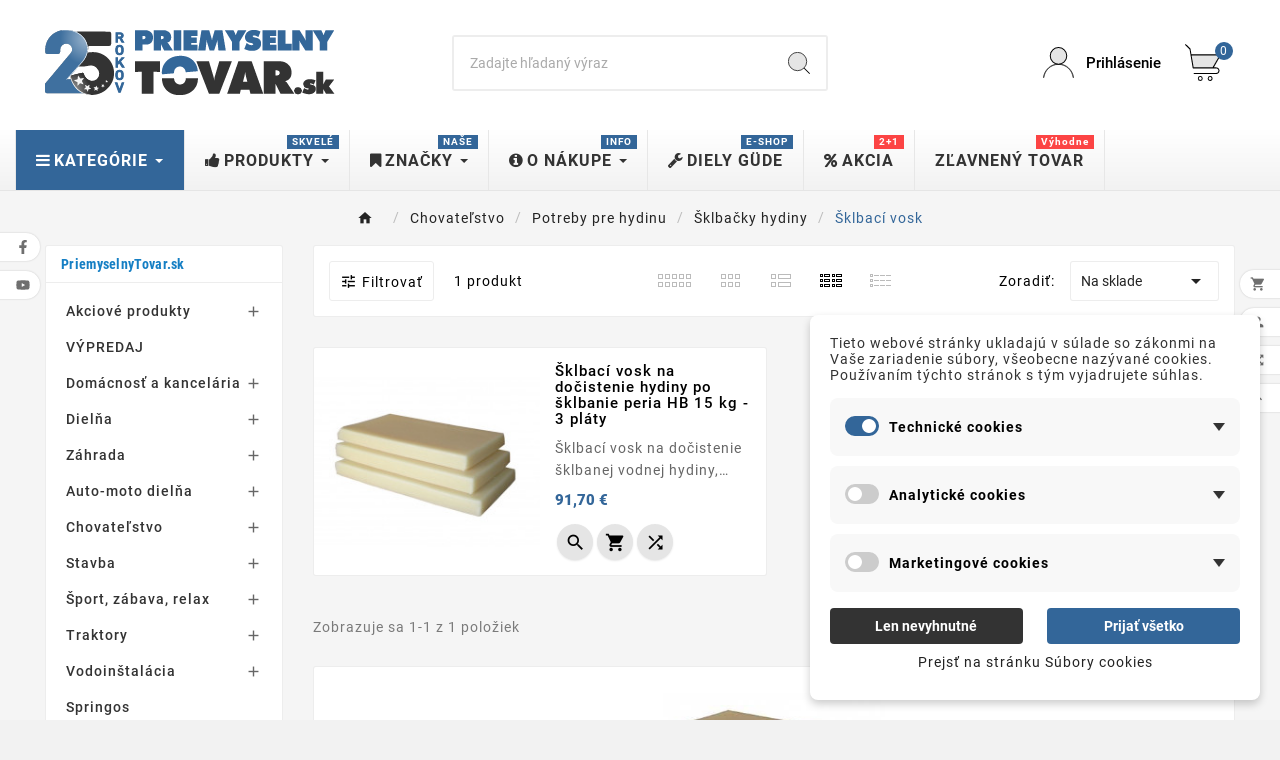

--- FILE ---
content_type: text/html; charset=utf-8
request_url: https://priemyselnytovar.sk/sklbaci-vosk-9477
body_size: 56741
content:
<!doctype html><html lang="sk"><head>    <meta charset="utf-8"><meta http-equiv="x-ua-compatible" content="ie=edge"><script type="application/ld+json">
  {
    "@context": "https://schema.org",
    "@type": "Organization",
    "name" : "PriemyselnyTovar.sk",
    "url" : "https://priemyselnytovar.sk/",
    "logo": {
      "@type": "ImageObject",
      "url":"https://priemyselnytovar.sk/img/logo-17531869641.jpg"
    }
  }
</script>

<script type="application/ld+json">
  {
    "@context": "https://schema.org",
    "@type": "WebPage",
    "isPartOf": {
      "@type": "WebSite",
      "url":  "https://priemyselnytovar.sk/",
      "name": "PriemyselnyTovar.sk"
    },
    "name": "Šklbací vosk",
    "url":  "https://priemyselnytovar.sk/sklbaci-vosk-9477"
  }
</script>


  <script type="application/ld+json">
    {
      "@context": "https://schema.org",
      "@type": "BreadcrumbList",
      "itemListElement": [
                      {
              "@type": "ListItem",
              "position": 1,
              "name": " ",
              "item": "https://priemyselnytovar.sk/"
              },                        {
              "@type": "ListItem",
              "position": 2,
              "name": "Chovateľstvo",
              "item": "https://priemyselnytovar.sk/chovatelstvo-6972"
              },                        {
              "@type": "ListItem",
              "position": 3,
              "name": "Potreby pre hydinu",
              "item": "https://priemyselnytovar.sk/potreby-pre-hydinu-9418"
              },                        {
              "@type": "ListItem",
              "position": 4,
              "name": "Šklbačky hydiny",
              "item": "https://priemyselnytovar.sk/sklbacky-hydiny-9431"
              },                        {
              "@type": "ListItem",
              "position": 5,
              "name": "Šklbací vosk",
              "item": "https://priemyselnytovar.sk/sklbaci-vosk-9477"
              }            ]
          }
  </script>
<script type="application/ld+json">
  {
    "@context": "https://schema.org",
    "@type": "ItemList",
    "itemListElement": [
                  {
            "@type": "ListItem",
            "position": 0,
            "name": "Šklbací vosk na dočistenie hydiny po šklbanie peria HB 15 kg - 3 pláty",
            "url": "https://priemyselnytovar.sk/sklbaci-vosk/bravson-group-sro-sklbaci-vosk-na-docistenie-hydiny-po-sklbanie-peria-hb-15-kg-3-platy-27101.html"
            }          ]
        }
</script>

<title>Šklbací vosk | PriemyselnyTovar.sk</title><meta name="description" content=""><meta name="keywords" content=""><meta name="robots" content="index,follow"><link rel="canonical" href="https://priemyselnytovar.sk/sklbaci-vosk-9477"><meta property="og:title" content="Šklbací vosk" /><meta property="og:description" content="" /><meta property="og:url" content="https://priemyselnytovar.sk/sklbaci-vosk-9477" /><meta property="og:site_name" content="PriemyselnyTovar.sk" /><meta property="og:type" content="website" /><meta name="viewport" content="width=device-width, initial-scale=1"><link rel="icon" type="image/vnd.microsoft.icon" href="https://priemyselnytovar.sk/img/favicon-1.ico?1753186964"><link rel="shortcut icon" type="image/x-icon" href="https://priemyselnytovar.sk/img/favicon-1.ico?1753186964"><link rel="stylesheet" href="https://priemyselnytovar.sk/modules/dm_cookies/views/css/dm_cookies_new.css" type="text/css" media="all"><link rel="stylesheet" href="https://priemyselnytovar.sk/modules/dm_bestsellersproducts/css/dm_bestsellersproducts.css" type="text/css" media="all"><link rel="stylesheet" href="https://priemyselnytovar.sk/themes/v1_electron_1/assets/css/theme.css" type="text/css" media="all"><link rel="stylesheet" href="https://priemyselnytovar.sk/modules/blockreassurance/views/dist/front.css" type="text/css" media="all"><link rel="stylesheet" href="https://priemyselnytovar.sk/modules/ps_socialfollow/views/css/ps_socialfollow.css" type="text/css" media="all"><link rel="stylesheet" href="https://priemyselnytovar.sk/modules/ps_facetedsearch/views/dist/front.css" type="text/css" media="all"><link rel="stylesheet" href="https://priemyselnytovar.sk/modules/tvcmscategorychainslider/views/css/front.css" type="text/css" media="all"><link rel="stylesheet" href="https://priemyselnytovar.sk/modules/tvcmssingleblock/views/css/front.css" type="text/css" media="all"><link rel="stylesheet" href="https://priemyselnytovar.sk/modules/tvcmsmultibanner1/views/css/front.css" type="text/css" media="all"><link rel="stylesheet" href="https://priemyselnytovar.sk/modules/tvcmsproductcompare/views/css/front.css" type="text/css" media="all"><link rel="stylesheet" href="https://priemyselnytovar.sk/modules/tvcmsstockinfo/views/css/indicators.css" type="text/css" media="all"><link rel="stylesheet" href="https://priemyselnytovar.sk/modules/tvcmsstockinfo/views/css/front.css" type="text/css" media="all"><link rel="stylesheet" href="https://priemyselnytovar.sk/modules/tvcmsslider/views/css/front.css" type="text/css" media="all"><link rel="stylesheet" href="https://priemyselnytovar.sk/modules/tvcmssizechart/views/css/front.css" type="text/css" media="all"><link rel="stylesheet" href="https://priemyselnytovar.sk/modules/tvcmscategoryslider/views/css/front.css" type="text/css" media="all"><link rel="stylesheet" href="https://priemyselnytovar.sk/modules/tvcmscustomsetting/views/css/back.css" type="text/css" media="all"><link rel="stylesheet" href="https://priemyselnytovar.sk/modules/tvcmscustomsetting/views/css/slick-theme.min.css" type="text/css" media="all"><link rel="stylesheet" href="https://priemyselnytovar.sk/modules/tvcmstestimonial/views/css/front.css" type="text/css" media="all"><link rel="stylesheet" href="https://priemyselnytovar.sk/modules/tvcmsthemeoptions/views/css/jquery.minicolors.css" type="text/css" media="all"><link rel="stylesheet" href="https://priemyselnytovar.sk/modules/tvcmsthemeoptions/views/css/bootstrap-toggle.min.css" type="text/css" media="all"><link rel="stylesheet" href="https://priemyselnytovar.sk/modules/tvcmsthemeoptions/views/css/front.css" type="text/css" media="all"><link rel="stylesheet" href="https://priemyselnytovar.sk/modules/tvcmsbrandlist/views/css/front.css" type="text/css" media="all"><link rel="stylesheet" href="https://priemyselnytovar.sk/modules/tvcmstabproducts/views/css/front.css" type="text/css" media="all"><link rel="stylesheet" href="https://priemyselnytovar.sk/modules/tvcmsblog/views/css/front.css" type="text/css" media="all"><link rel="stylesheet" href="https://priemyselnytovar.sk/modules/dm_label/views/css/label_mobil.css" type="text/css" media="all"><link rel="stylesheet" href="https://priemyselnytovar.sk/modules/dm_label/views/css/label_text_17.css" type="text/css" media="all"><link rel="stylesheet" href="https://priemyselnytovar.sk/modules/dm_label/views/css/tooltip.css" type="text/css" media="all"><link rel="stylesheet" href="https://priemyselnytovar.sk/modules/phonenumbervalidation/build/css/intlTelInput.css" type="text/css" media="all"><link rel="stylesheet" href="https://priemyselnytovar.sk/modules/phonenumbervalidation/build/css/style.css" type="text/css" media="all"><link rel="stylesheet" href="https://priemyselnytovar.sk/modules/ets_megamenu/views/css/animate.css" type="text/css" media="all"><link rel="stylesheet" href="https://priemyselnytovar.sk/modules/tvcmssearch/views/css/front.css" type="text/css" media="all"><link rel="stylesheet" href="https://priemyselnytovar.sk/modules/tvcmsofferbanner/views/css/front.css" type="text/css" media="all"><link rel="stylesheet" href="https://priemyselnytovar.sk/modules/tvcmscategoryproduct/views/css/front.css" type="text/css" media="all"><link rel="stylesheet" href="https://priemyselnytovar.sk/modules/tvcmstwoofferbanner/views/css/front.css" type="text/css" media="all"><link rel="stylesheet" href="https://priemyselnytovar.sk/modules/tvcmsverticalmenu/views/css/font-awesome.css" type="text/css" media="all"><link rel="stylesheet" href="https://priemyselnytovar.sk/modules/tvcmsverticalmenu/views/css/Pe-icon-7-stroke.css" type="text/css" media="all"><link rel="stylesheet" href="https://priemyselnytovar.sk/modules/tvcmsverticalmenu/views/css/front.css" type="text/css" media="all"><link rel="stylesheet" href="https://priemyselnytovar.sk/modules/blockmyaccountfooter/blockmyaccount.css" type="text/css" media="all"><link rel="stylesheet" href="https://priemyselnytovar.sk/modules/codwfeeplus/views/css/style-front_17.css" type="text/css" media="all"><link rel="stylesheet" href="https://priemyselnytovar.sk/js/jquery/ui/themes/base/minified/jquery-ui.min.css" type="text/css" media="all"><link rel="stylesheet" href="https://priemyselnytovar.sk/js/jquery/ui/themes/base/minified/jquery.ui.theme.min.css" type="text/css" media="all"><link rel="stylesheet" href="https://priemyselnytovar.sk/js/jquery/plugins/fancybox/jquery.fancybox.css" type="text/css" media="all"><link rel="stylesheet" href="https://priemyselnytovar.sk/modules/ets_megamenu/views/css/megamenu.css" type="text/css" media="all"><link rel="stylesheet" href="https://priemyselnytovar.sk/modules/ets_megamenu/views/css/fix17.css" type="text/css" media="all"><link rel="stylesheet" href="https://priemyselnytovar.sk/modules/ets_megamenu/views/css/cache.css" type="text/css" media="all"><link rel="stylesheet" href="https://priemyselnytovar.sk/modules/tvcmsblog/views/css/tvcmsblog.css" type="text/css" media="all"><link rel="stylesheet" href="https://priemyselnytovar.sk/themes/v1_electron_1/assets/css/custom.css" type="text/css" media="all">

<script>var TVCMSCUSTOMSETTING_BOTTOM_OPTION = "0";var TVCMSCUSTOMSETTING_DARK_MODE_INPUT = "0";var TVCMSCUSTOMSETTING_HOVER_IMG = "1";var TVCMSCUSTOMSETTING_MAIN_MENU_STICKY = "1";var TVCMSCUSTOMSETTING_PRODUCT_PAGE_BOTTOM_STICKY_STATUS = "1";var TVCMSCUSTOMSETTING_VERTICAL_MENU_OPEN = "0";var TVCMSCUSTOMSETTING_WOW_JS = "0";var TVCMSCUSTOMSETTING_iso_code_country = false;var TVCMSFRONTSIDE_THEME_SETTING_SHOW = "0";var baseDir = "https:\/\/priemyselnytovar.sk\/";var codwfeeplus_codproductid = "46993";var codwfeeplus_codproductreference = "PD";var codwfeeplus_is17 = true;var dm_c_decimals = 2;var dm_cookie_html_banner = "<style>\n\n    \/*\n    input:checked + .dm_slider {\n      background-color: #336699;\n    }\n\n    input:focus + .dm_slider {\n      box-shadow: 0 0 1px #336699;\n    }\n    *\/\n\n    input:checked + .dm_slider {\n        background-color: #336699; \/* Oran\u017eov\u00e1 pro aktivn\u00ed stav *\/\n    }\n\n    .dm-cookie-popup-accept-cookies, .dm-cookie-popup-accept-cookies-save-group {\n        background-color: #336699;\n        border:1px solid #336699;\n        color: #FFFFFF;\n    }\n\n    .dm-cookie-popup-accept-cookies:hover {\n        background-color: #4caf50;\n        color: #FFFFFF;\n    }\n\n    .dm-cookie-popup-accept-cookies-save-group:hover {\n        background-color: #4caf50;\n        color: #FFFFFF;\n    }\n\n    .dm-cookie-popup-decline-cookies {\n        background-color: #333333;\n        border:1px solid #333333;\n        color: #FFFFFF;\n    }\n\n    .dm-cookie-popup-decline-cookies:hover {\n        background-color: #e4222f;\n        color: #FFFFFF;\n    }\n\n    \n<\/style>\n\n<div id=\"dm-cookie-popup-container\">\n\n    <div class=\"dm-cookie-popup\" style=\"display: none;\">\n\n        <div class=\"dm-cookie-popup-inner\">\n            <div  class=\"dm-cookie-popup-left\">\n\n                \n                <div class=\"dm-cookie-popup-sub-headline\">Tieto webov\u00e9 str\u00e1nky ukladaj\u00fa v s\u00falade so z\u00e1konmi na Va\u0161e zariadenie s\u00fabory, v\u0161eobecne naz\u00fdvan\u00e9 cookies. Pou\u017e\u00edvan\u00edm t\u00fdchto str\u00e1nok s t\u00fdm vyjadrujete s\u00fahlas.<\/div>\n            <\/div>\n        <\/div>\n\n        <div class=\"dm-cookie-popup-lower\">\n            <ul class=\"dm_cookies_variant\">\n\n                <li class=\"dm_cookies_variant_item\" onclick=\"toggleCookieSectionNew(this)\">\n                    <span>\n                        <label class=\"switch\">\n                            <input type=\"checkbox\" name=\"dm_cookie_group_default\" id=\"dm_cookie_group_default\" class=\"noUniform\" checked=\"checked\" disabled \/>\n                            <span class=\"dm_slider round\"><\/span>\n                        <\/label>\n                        <span class=\"dm_title_group\" >Technick\u00e9 cookies<\/span>\n                        <span class=\"dm_arrow\" ><\/span>\n                    <\/span>\n                    <p class=\"dm_cookies_more_info\">\n                        Tieto s\u00fabory cookie s\u00fa nevyhnutn\u00e9 pre prev\u00e1dzku na\u0161ich slu\u017eieb a nemo\u017eno ich vypn\u00fa\u0165. Zvy\u010dajne sa nastavuj\u00fa iba v reakcii na va\u0161e akcie, ako je napr\u00edklad vytvorenie \u00fa\u010dtu alebo ulo\u017eenie zoznamu \u017eelan\u00ed na nesk\u00f4r.\n                    <\/p>\n                <\/li>\n                \n                <li class=\"dm_cookies_variant_item\" onclick=\"toggleCookieSectionNew(this)\">\n                    <span>\n                        <label class=\"switch\">\n                            <input type=\"checkbox\" name=\"dm_cookie_group_1\" id=\"dm_cookie_group_1\" class=\"noUniform\"  \/>\n                            <span class=\"dm_slider round\"><\/span>\n                        <\/label>\n                        <span class=\"dm_title_group\" >Analytick\u00e9 cookies<\/span>\n                        <span class=\"dm_arrow\" ><\/span>\n                    <\/span>\n                    <p class=\"dm_cookies_more_info\">Tieto s\u00fabory cookie n\u00e1m umo\u017e\u0148uj\u00fa po\u010d\u00edta\u0165 n\u00e1v\u0161tevy a prev\u00e1dzku, aby sme mali preh\u013ead o tom, ktor\u00e9 str\u00e1nky s\u00fa najob\u013e\u00fabenej\u0161ie a ako sa na na\u0161om webe n\u00e1v\u0161tevn\u00edci pohybuj\u00fa. V\u0161etky inform\u00e1cie, ktor\u00e9 tieto s\u00fabory cookie zhroma\u017e\u010fuj\u00fa, s\u00fa agregovan\u00e9, a teda anonymn\u00e9.<\/p>\n                <\/li>\n\n                <li class=\"dm_cookies_variant_item\" onclick=\"toggleCookieSectionNew(this)\">\n                    <span>\n                        <label class=\"switch\">\n                            <input type=\"checkbox\" name=\"dm_cookie_group_2\" id=\"dm_cookie_group_2\" class=\"noUniform\"  \/>\n                            <span class=\"dm_slider round\"><\/span>\n                        <\/label>\n                        <span class=\"dm_title_group\" >Marketingov\u00e9 cookies<\/span>\n                        <span class=\"dm_arrow\" ><\/span>\n                    <\/span>\n                    <p class=\"dm_cookies_more_info\">Ke\u010f prijmete marketingov\u00e9 s\u00fabory cookie, d\u00e1vate n\u00e1m s\u00fahlas umiestni\u0165 do v\u00e1\u0161ho zariadenia cookies, ktor\u00e9 v\u00e1m poskytn\u00fa relevantn\u00fd obsah zodpovedaj\u00faci Va\u0161im z\u00e1ujmom. Tieto s\u00fabory cookie m\u00f4\u017eu by\u0165 nastaven\u00e9 nami alebo na\u0161imi reklamn\u00fdmi partnermi prostredn\u00edctvom na\u0161ich str\u00e1nok. Ich \u00fa\u010delom je vytvori\u0165 profil Va\u0161ich z\u00e1ujmov a zobrazova\u0165 V\u00e1m relevantn\u00fd obsah na na\u0161ich webov\u00fdch str\u00e1nkach aj na webov\u00fdch str\u00e1nkach tret\u00edch str\u00e1n.<\/p>\n                <\/li>\n\n            <\/ul>\n        <\/div>\n\n        <div class=\"dm-cookie-popup-right\">\n            <div class=\"dm-cookie-popup-buttons\">\n                <button class=\"dm-cookie-popup-decline-cookies\">Len nevyhnutn\u00e9<\/button>\n                <button class=\"dm-cookie-popup-accept-cookies\">Prija\u0165 v\u0161etko<\/button>\n                <button class=\"dm-cookie-popup-accept-cookies-save-group\" style=\"display:none\">Ulo\u017ei\u0165<\/button>\n            <\/div>\n        <\/div>\n\n        <div class=\"dm-cookie-popup-cms-link\" style=\"margin-top: 10px; display:block;\">\n                            <a href=\"https:\/\/priemyselnytovar.sk\/obsah\/subory-cookies-29\" class=\"cookie-a\">Prejs\u0165 na str\u00e1nku S\u00fabory cookies<\/a>\n                    <\/div>\n        \n    <\/div>\n<\/div>\n\n";var dm_cookies_ajax_consent = "https:\/\/priemyselnytovar.sk\/modul\/dm_cookies\/ajax";var dm_cookies_base_url = "https:\/\/priemyselnytovar.sk\/";var dm_cookies_days_expires = 31;var dm_cookies_id_guest = 75033961;var dm_cookies_position = "bottomright";var dm_cookies_reload = "1";var dm_cookies_set_new_type = "footer";var dm_gtm_ajax_url = "https:\/\/priemyselnytovar.sk\/modules\/dm_gtm\/dm_gtm_ajax.php";var getThemeOptionsLink = "https:\/\/priemyselnytovar.sk\/modul\/tvcmsthemeoptions\/default";var gettvcmscategoryproductlink = "https:\/\/priemyselnytovar.sk\/modul\/tvcmscategoryproduct\/default";var gettvcmsfeaturedproductslink = "https:\/\/priemyselnytovar.sk\/modul\/tvcmsfeaturedproducts\/default";var gettvcmsfooterproductlink = "https:\/\/priemyselnytovar.sk\/modul\/tvcmsfooterproduct\/default";var gettvcmsnewproductslink = "https:\/\/priemyselnytovar.sk\/modul\/tvcmsnewproducts\/default";var gettvcmsspecialproductslink = "https:\/\/priemyselnytovar.sk\/modul\/tvcmsspecialproducts\/default";var gettvcmstabproductslink = "https:\/\/priemyselnytovar.sk\/modul\/tvcmstabproducts\/default";var gettvcmsverticalmenulink = "https:\/\/priemyselnytovar.sk\/modul\/tvcmsverticalmenu\/default";var prestashop = {"cart":{"products":[],"totals":{"total":{"type":"total","label":"Spolu","amount":0,"value":"0,00\u00a0\u20ac"},"total_including_tax":{"type":"total","label":"Celkom (s DPH)","amount":0,"value":"0,00\u00a0\u20ac"},"total_excluding_tax":{"type":"total","label":"Celkom (bez DPH)","amount":0,"value":"0,00\u00a0\u20ac"}},"subtotals":{"products":{"type":"products","label":"Medzis\u00fa\u010det","amount":0,"value":"0,00\u00a0\u20ac"},"discounts":null,"shipping":{"type":"shipping","label":"Doru\u010denie","amount":0,"value":""},"tax":{"type":"tax","label":"vr\u00e1tane DPH","amount":0,"value":"0,00\u00a0\u20ac"}},"products_count":0,"summary_string":"Po\u010det polo\u017eiek: 0","vouchers":{"allowed":1,"added":[]},"discounts":[],"minimalPurchase":0,"minimalPurchaseRequired":""},"currency":{"id":1,"name":"Euro","iso_code":"EUR","iso_code_num":"978","sign":"\u20ac"},"customer":{"lastname":null,"firstname":null,"email":null,"birthday":null,"newsletter":null,"newsletter_date_add":null,"optin":null,"website":null,"company":null,"siret":null,"ape":null,"is_logged":false,"gender":{"type":null,"name":null},"addresses":[]},"country":{"id_zone":"1","id_currency":"0","call_prefix":"421","iso_code":"SK","active":"1","contains_states":"0","need_identification_number":"0","need_zip_code":"1","zip_code_format":"NNNNN","display_tax_label":"1","name":"Slovensk\u00e1 republika","id":37},"language":{"name":"Sloven\u010dina (Slovak)","iso_code":"sk","locale":"sk-SK","language_code":"sk","active":"1","is_rtl":"0","date_format_lite":"d.m.Y","date_format_full":"d.m.Y H:i:s","id":1},"page":{"title":"","canonical":"https:\/\/priemyselnytovar.sk\/sklbaci-vosk-9477","meta":{"title":"\u0160klbac\u00ed vosk","description":"","keywords":"","robots":"index"},"page_name":"category","body_classes":{"lang-sk":true,"lang-rtl":false,"country-SK":true,"currency-EUR":true,"layout-left-column":true,"page-category":true,"tax-display-enabled":true,"page-customer-account":false,"category-id-9477":true,"category-\u0160klbac\u00ed vosk":true,"category-id-parent-9431":true,"category-depth-level-5":true},"admin_notifications":[],"password-policy":{"feedbacks":{"0":"Ve\u013emi slab\u00e9","1":"Slab\u00e9","2":"priemern\u00e9","3":"Siln\u00e9","4":"Ve\u013emi siln\u00e9","Straight rows of keys are easy to guess":"Skupiny rovnak\u00fdch znakov je ve\u013emi \u013eahk\u00e9 uh\u00e1dnu\u0165","Short keyboard patterns are easy to guess":"Kr\u00e1tke kombin\u00e1cie znakov sa daj\u00fa \u013eahko uh\u00e1dnu\u0165","Use a longer keyboard pattern with more turns":"Pou\u017eite dlh\u0161iu kombin\u00e1ciu znakov z r\u00f4znych radov kl\u00e1vesnice","Repeats like \"aaa\" are easy to guess":"Opakovanie p\u00edsmen ako \u201eaaa\u201c sa d\u00e1 \u013eahko uh\u00e1dnu\u0165","Repeats like \"abcabcabc\" are only slightly harder to guess than \"abc\"":"Opakovania ako \u201eabcabcabc\u201c je len o nie\u010do \u0165a\u017e\u0161ie uh\u00e1dnu\u0165 ako \u201eabc\u201c","Sequences like abc or 6543 are easy to guess":"Re\u0165azce ako \"abc\" alebo \"6543\" sa daj\u00fa \u013eahko uh\u00e1dnu\u0165","Recent years are easy to guess":"Posledn\u00e9 roky je \u013eahk\u00e9 uh\u00e1dnu\u0165","Dates are often easy to guess":"D\u00e1tumy sa daj\u00fa \u013eahko uh\u00e1dnu\u0165","This is a top-10 common password":"Toto je jedno z 10 najpou\u017e\u00edvanej\u0161\u00edch hesiel","This is a top-100 common password":"Toto je jedno zo 100 najpou\u017e\u00edvanej\u0161\u00edch hesiel","This is a very common password":"Toto je jedno z najpou\u017e\u00edvanej\u0161\u00edch hesiel","This is similar to a commonly used password":"Toto heslo je ve\u013emi podobn\u00e9 \u010dasto pou\u017e\u00edvan\u00e9mu heslu","A word by itself is easy to guess":"Slovo samo o sebe je \u013eahk\u00e9 uh\u00e1dnu\u0165","Names and surnames by themselves are easy to guess":"Men\u00e1 a priezvisk\u00e1 sa daj\u00fa \u013eahko uh\u00e1dnu\u0165","Common names and surnames are easy to guess":"Be\u017en\u00e9 men\u00e1 a priezvisk\u00e1 sa daj\u00fa \u013eahko uh\u00e1dnu\u0165","Use a few words, avoid common phrases":"Pou\u017eite nieko\u013eko slov a vyhnite sa be\u017en\u00fdm fr\u00e1zam","No need for symbols, digits, or uppercase letters":"Nie je potrebn\u00e9 pou\u017e\u00edva\u0165 symboly, \u010d\u00edsla alebo ve\u013ek\u00e9 p\u00edsmen\u00e1","Avoid repeated words and characters":"Vyhnite sa opakovaniu slov a znakov","Avoid sequences":"Vyhnite sa sekvencii znakov","Avoid recent years":"Vyhnite sa posledn\u00fdm rokom","Avoid years that are associated with you":"Vyhnite sa rokom, ktor\u00e9 s\u00fa s vami spojen\u00e9","Avoid dates and years that are associated with you":"Vyhnite sa d\u00e1tumom a rokom, ktor\u00e9 s\u00fa s vami spojen\u00e9","Capitalization doesn't help very much":"Ve\u013ek\u00e9 p\u00edsmen\u00e1 nemaj\u00fa skoro \u017eiadny v\u00fdznam","All-uppercase is almost as easy to guess as all-lowercase":"V\u0161etky ve\u013ek\u00e9 p\u00edsmen\u00e1 sa daj\u00fa uh\u00e1dnu\u0165 takmer rovnako \u013eahko ako v\u0161etky mal\u00e9 p\u00edsmen\u00e1","Reversed words aren't much harder to guess":"Obr\u00e1ten\u00e9 slov\u00e1 nie je o moc \u0165a\u017e\u0161ie uh\u00e1dnu\u0165","Predictable substitutions like '@' instead of 'a' don't help very much":"Predv\u00eddate\u013en\u00e9 z\u00e1meny ako \"@\" namiesto \"a\" ve\u013emi nepom\u00e1haj\u00fa","Add another word or two. Uncommon words are better.":"Pridajte \u010fal\u0161ie slovo alebo dve. Lep\u0161ie s\u00fa nezvy\u010dajn\u00e9 slov\u00e1."}}},"shop":{"name":"PriemyselnyTovar.sk","logo":"https:\/\/priemyselnytovar.sk\/img\/logo-17531869641.jpg","stores_icon":"https:\/\/priemyselnytovar.sk\/img\/logo_stores.png","favicon":"https:\/\/priemyselnytovar.sk\/img\/favicon-1.ico"},"core_js_public_path":"\/themes\/","urls":{"base_url":"https:\/\/priemyselnytovar.sk\/","current_url":"https:\/\/priemyselnytovar.sk\/sklbaci-vosk-9477","shop_domain_url":"https:\/\/priemyselnytovar.sk","img_ps_url":"https:\/\/priemyselnytovar.sk\/img\/","img_cat_url":"https:\/\/priemyselnytovar.sk\/img\/c\/","img_lang_url":"https:\/\/priemyselnytovar.sk\/img\/l\/","img_prod_url":"https:\/\/priemyselnytovar.sk\/img\/p\/","img_manu_url":"https:\/\/priemyselnytovar.sk\/img\/m\/","img_sup_url":"https:\/\/priemyselnytovar.sk\/img\/su\/","img_ship_url":"https:\/\/priemyselnytovar.sk\/img\/s\/","img_store_url":"https:\/\/priemyselnytovar.sk\/img\/st\/","img_col_url":"https:\/\/priemyselnytovar.sk\/img\/co\/","img_url":"https:\/\/priemyselnytovar.sk\/themes\/v1_electron_1\/assets\/img\/","css_url":"https:\/\/priemyselnytovar.sk\/themes\/v1_electron_1\/assets\/css\/","js_url":"https:\/\/priemyselnytovar.sk\/themes\/v1_electron_1\/assets\/js\/","pic_url":"https:\/\/priemyselnytovar.sk\/upload\/","theme_assets":"https:\/\/priemyselnytovar.sk\/themes\/v1_electron_1\/assets\/","theme_dir":"https:\/\/priemyselnytovar.sk\/themes\/v1_electron_1\/","pages":{"address":"https:\/\/priemyselnytovar.sk\/adresa","addresses":"https:\/\/priemyselnytovar.sk\/adresy","authentication":"https:\/\/priemyselnytovar.sk\/prihlasenie","manufacturer":"https:\/\/priemyselnytovar.sk\/znacky","cart":"https:\/\/priemyselnytovar.sk\/kosik","category":"https:\/\/priemyselnytovar.sk\/index.php?controller=category","cms":"https:\/\/priemyselnytovar.sk\/index.php?controller=cms","contact":"https:\/\/priemyselnytovar.sk\/kontakt","discount":"https:\/\/priemyselnytovar.sk\/zlavove-kupony","guest_tracking":"https:\/\/priemyselnytovar.sk\/sledovanie-objednavky-bez-uctu","history":"https:\/\/priemyselnytovar.sk\/historia-objednavok","identity":"https:\/\/priemyselnytovar.sk\/osobne-udaje","index":"https:\/\/priemyselnytovar.sk\/","my_account":"https:\/\/priemyselnytovar.sk\/moj-ucet","order_confirmation":"https:\/\/priemyselnytovar.sk\/potvrdenie-objednavky","order_detail":"https:\/\/priemyselnytovar.sk\/index.php?controller=order-detail","order_follow":"https:\/\/priemyselnytovar.sk\/sledovanie-objednavky","order":"https:\/\/priemyselnytovar.sk\/vytvorenie-objednavky","order_return":"https:\/\/priemyselnytovar.sk\/index.php?controller=order-return","order_slip":"https:\/\/priemyselnytovar.sk\/dobropisy","pagenotfound":"https:\/\/priemyselnytovar.sk\/stranka-nenajdena","password":"https:\/\/priemyselnytovar.sk\/obnovenie-hesla","pdf_invoice":"https:\/\/priemyselnytovar.sk\/index.php?controller=pdf-invoice","pdf_order_return":"https:\/\/priemyselnytovar.sk\/index.php?controller=pdf-order-return","pdf_order_slip":"https:\/\/priemyselnytovar.sk\/index.php?controller=pdf-order-slip","prices_drop":"https:\/\/priemyselnytovar.sk\/zlavnene-produkty","product":"https:\/\/priemyselnytovar.sk\/index.php?controller=product","registration":"https:\/\/priemyselnytovar.sk\/index.php?controller=registration","search":"https:\/\/priemyselnytovar.sk\/vyhladavanie","sitemap":"https:\/\/priemyselnytovar.sk\/mapa-stranky","stores":"https:\/\/priemyselnytovar.sk\/predajna","supplier":"https:\/\/priemyselnytovar.sk\/dodavatelia","new_products":"https:\/\/priemyselnytovar.sk\/novinky","brands":"https:\/\/priemyselnytovar.sk\/znacky","register":"https:\/\/priemyselnytovar.sk\/index.php?controller=registration","order_login":"https:\/\/priemyselnytovar.sk\/vytvorenie-objednavky?login=1"},"alternative_langs":[],"actions":{"logout":"https:\/\/priemyselnytovar.sk\/?mylogout="},"no_picture_image":{"bySize":{"side_product_default":{"url":"https:\/\/priemyselnytovar.sk\/img\/p\/sk-default-side_product_default.jpg","width":86,"height":86},"small_default":{"url":"https:\/\/priemyselnytovar.sk\/img\/p\/sk-default-small_default.jpg","width":98,"height":98},"cart_default":{"url":"https:\/\/priemyselnytovar.sk\/img\/p\/sk-default-cart_default.jpg","width":125,"height":125},"add_cart_def":{"url":"https:\/\/priemyselnytovar.sk\/img\/p\/sk-default-add_cart_def.jpg","width":200,"height":200},"home_default":{"url":"https:\/\/priemyselnytovar.sk\/img\/p\/sk-default-home_default.jpg","width":239,"height":239},"medium_default":{"url":"https:\/\/priemyselnytovar.sk\/img\/p\/sk-default-medium_default.jpg","width":410,"height":410},"pd_custom":{"url":"https:\/\/priemyselnytovar.sk\/img\/p\/sk-default-pd_custom.jpg","width":452,"height":452},"pd4_def":{"url":"https:\/\/priemyselnytovar.sk\/img\/p\/sk-default-pd4_def.jpg","width":724,"height":724},"large_default":{"url":"https:\/\/priemyselnytovar.sk\/img\/p\/sk-default-large_default.jpg","width":800,"height":800}},"small":{"url":"https:\/\/priemyselnytovar.sk\/img\/p\/sk-default-side_product_default.jpg","width":86,"height":86},"medium":{"url":"https:\/\/priemyselnytovar.sk\/img\/p\/sk-default-home_default.jpg","width":239,"height":239},"large":{"url":"https:\/\/priemyselnytovar.sk\/img\/p\/sk-default-large_default.jpg","width":800,"height":800},"legend":""}},"configuration":{"display_taxes_label":true,"display_prices_tax_incl":true,"is_catalog":false,"show_prices":true,"opt_in":{"partner":false},"quantity_discount":{"type":"price","label":"Jednotkov\u00e1 cena"},"voucher_enabled":1,"return_enabled":0},"field_required":[],"breadcrumb":{"links":[{"title":" ","url":"https:\/\/priemyselnytovar.sk\/"},{"title":"Chovate\u013estvo","url":"https:\/\/priemyselnytovar.sk\/chovatelstvo-6972"},{"title":"Potreby pre hydinu","url":"https:\/\/priemyselnytovar.sk\/potreby-pre-hydinu-9418"},{"title":"\u0160klba\u010dky hydiny","url":"https:\/\/priemyselnytovar.sk\/sklbacky-hydiny-9431"},{"title":"\u0160klbac\u00ed vosk","url":"https:\/\/priemyselnytovar.sk\/sklbaci-vosk-9477"}],"count":5},"link":{"protocol_link":"https:\/\/","protocol_content":"https:\/\/"},"time":1769028689,"static_token":"09a5a4c9cb49ae2d04af93cc0f1bc5d7","token":"d87651c146649ece04697519065e7158","debug":false};var psr_icon_color = "#F19D76";var static_token = "09a5a4c9cb49ae2d04af93cc0f1bc5d7";var tvcms_base_dir = "https:\/\/priemyselnytovar.sk\/";var tvcms_setting = true;var tvthemename = "v1_electron_1";</script>
    <script data-keepinline="true">

        // GTAG consent
        window.dataLayer = window.dataLayer || [];
        function gtag(){dataLayer.push(arguments);}

        gtag("consent", "default", {
            "ad_storage": "denied",
            "ad_user_data": "denied",
            "ad_personalization": "denied",
            "analytics_storage": "denied"
        });

        
                            
                    gtag("set", "ads_data_redaction", true);
                
                    

        dataLayer.push({
            "event" : "default_consent",
        });

     </script>



<!-- Global site tag (gtag.js) - Google AdWords: AW-961549791 -->
							<script async src="https://www.googletagmanager.com/gtag/js?id=AW-961549791" data-keepinline="true"></script>
							<script data-keepinline="true">
							  window.dataLayer = window.dataLayer || [];
							  function gtag(){dataLayer.push(arguments);}
							  gtag("js", new Date());
							  gtag("config", "AW-961549791");
							</script><!-- Event snippet for dynamic remarketing page -->
                            <script data-keepinline="true">
                              gtag("event", "page_view", {
                               "send_to": "AW-961549791",
                               "ecomm_pagetype": "category"
                              });
                            </script><script type="text/javascript">
    var Days_text = 'Day(s)';
    var Hours_text = 'Hr(s)';
    var Mins_text = 'Min(s)';
    var Sec_text = 'Sec(s)';
</script>
      <script data-keepinline="true">
            window.dataLayer = window.dataLayer || [];
      </script>


<!-- Google Tag Manager - INDEX PAGE -->
      
            <script data-keepinline="true">
            dataLayer.push({ "ecommerce" : null });
            dataLayer.push({
                  "pageCategory" : "category",
                  "google_tag_params" : {
                        "ecomm_pagetype" : "category",
                        "ecomm_category" : "sklbaci-vosk",
                        "ecomm_parent_category" : "chovatelstvo",
                  },
                  
                                                      
                              "event" : "view_item_list",
                              "ecommerce": {
                                    "items" : [{"item_id":27101,"item_name":"Šklbací vosk na dočistenie hydiny po šklbanie peria HB 15 kg - 3 pláty","currency":"EUR","index":1,"item_brand":"BRAVSON GROUP s.r.o.","item_category":"sklbacky-hydiny","item_parent_category":"gudesk","item_variant":"","price":91.7,"price_without_vat":74.55,"quantity":1,"item_category2":"potreby-pre-hydinu","item_category3":"chovatelske-potreby","item_category4":"hobby","item_category5":"dom-dielna-zahrada","item_category6":"gudesk"},{"item_id":27102,"item_name":"Šklbací vosk na dočistenie hydiny po šklbanie peria HB 25 kg - 5 plátů","currency":"EUR","index":2,"item_brand":"BRAVSON GROUP s.r.o.","item_category":"sklbaci-vosk","item_parent_category":"chovatelstvo","item_variant":"","price":0,"price_without_vat":0,"quantity":1,"item_category2":"sklbacky-hydiny","item_category3":"potreby-pre-hydinu","item_category4":"chovatelstvo"},{"item_id":27103,"item_name":"Šklbací vosk na dočistenie hydiny po šklbanie peria HB 5kg - 1 plát","currency":"EUR","index":3,"item_brand":"BRAVSON GROUP s.r.o.","item_category":"sklbacky-hydiny","item_parent_category":"gudesk","item_variant":"","price":32,"price_without_vat":26.02,"quantity":1,"item_category2":"potreby-pre-hydinu","item_category3":"chovatelske-potreby","item_category4":"hobby","item_category5":"dom-dielna-zahrada","item_category6":"gudesk"}],
                                  },
                              
                                          
            });
        </script>
      

<!-- Google Tag Manager - PRODUCT PAGE -->
<!-- Google Tag Manager - PAGE END -->

<!-- Google Tag Manager -->

      <script data-keepinline="true">(function(w,d,s,l,i){w[l]=w[l]||[];w[l].push({"gtm.start":
      new Date().getTime(),event:"gtm.js"});var f=d.getElementsByTagName(s)[0],
      j=d.createElement(s),dl=l!="dataLayer"?"&l="+l:"";j.async=true;j.src=
      "https://www.googletagmanager.com/gtm.js?id="+i+dl;f.parentNode.insertBefore(j,f);
      })(window,document,"script","dataLayer", "GTM-MZTF9W");</script>

<!-- End Google Tag Manager -->
<link rel="dns-prefetch" href="https://priemyselnytovar.sk" /><link rel="preconnect" href="https://priemyselnytovar.sk" crossorigin /><link rel="preload" href="https://priemyselnytovar.sk/themes/v1_electron_1/assets/css/570eb83859dc23dd0eec423a49e147fe.woff2" as="font" type="font/woff2" crossorigin /><link rel="preload" href="https://priemyselnytovar.sk/themes/v1_electron_1/assets/css/../fonts/roboto/KFOlCnqEu92Fr1MmYUtfBBc4.woff2" as="font" type="font/woff2" crossorigin /><link rel="preload" href="https://priemyselnytovar.sk/themes/v1_electron_1/assets/css/../fonts/roboto-condensed/ieVl2ZhZI2eCN5jzbjEETS9weq8-19K7DQ.woff2" as="font" type="font/woff2" crossorigin media='(min-width: 992px)' /><link as="style" rel="stylesheet preload" type="text/css" href="https://priemyselnytovar.sk/themes/v1_electron_1/assets/css/material-fonts.css" /><link as="style" rel="stylesheet preload" type="text/css" href="https://priemyselnytovar.sk/themes/v1_electron_1/assets/css/roboto.css" /><link as="style" rel="stylesheet preload" type="text/css" href="https://priemyselnytovar.sk/themes/v1_electron_1/assets/css/roboto-condensed.css" media='(min-width: 992px)' /><link rel="stylesheet" type="text/css" href="https://priemyselnytovar.sk/themes/v1_electron_1/assets/css//all_theme_custom_1_1.css?1695881998"></link><link rel="stylesheet" type="text/css" href="https://fonts.googleapis.com/css?family=Rubik:300,400,500,700,900"></link><link rel="stylesheet" type="text/css" href="https://fonts.googleapis.com/css?family=Rubik:300,400,500,700,900"></link><!-- END THEME_CONTROL CUSTOM COLOR CSS --></head><body id="category" class="lang-sk country-sk currency-eur layout-left-column page-category tax-display-enabled category-id-9477 category-Sklbaci-vosk category-id-parent-9431 category-depth-level-5 text1-light  text2-dark"  data-mouse-hover-img='1' data-menu-sticky='1'><!-- Google Tag Manager (noscript) -->
                            <noscript><iframe src="https://www.googletagmanager.com/ns.html?id=GTM-MZTF9W"
                            height="0" width="0" style="display:none;visibility:hidden"></iframe></noscript>
                            <!-- End Google Tag Manager (noscript) -->
                            <main><div class="tv-main-div " ><header id="header">    <div class="tvcmsdesktop-top-header-wrapper header-3" data-header-layout="3"><div class='tvheader-offer-wrapper tvforce-hide'><div class="tvheader-nav-offer-text"><i class='material-icons'>&#xe8d0;</i><p>Výhradný dovozca značiek Güde, DEMA, Wolpertech, Vintec, MenaVET a RURIS pre Slovensko</p></div></div><!-- zdiv class="container" style="background: #ed1c24;padding-top: 5px;padding-bottom: 5px; /*display: none;*/"><div class="header-event-banner-wrapper" style=""><div style="text-align:center;color: white;"><em>Vážení zákazníci, ďakujeme vám za priazeň v uplynulom roku a prajeme vám úspešný nový rok 2024.<br>V súčasnej dobe prebieha inventúra, vaše <strong>objednávky bude možné začať expedovať od 8. januára 2024.<strong> Ďakujeme za pochopenie.</em></div></div></div --><div class='container-fluid tvcmsdesktop-top-second hidden-md-down'><div class="container"><div class="row tvcmsdesktop-top-header-box"><div class='col-lg-4 col-md-4 col-xl-4 col-sm-12 tvcms-header-logo-wrapper'><div class="hidden-sm-down tvcms-header-logo" id="tvcmsdesktop-logo"><div class="tv-header-logo"><a href="https://priemyselnytovar.sk/"><img class="logo img-responsive" src="https://priemyselnytovar.sk/img/logo-17531869641.jpg" alt="PriemyselnyTovar.sk" height="35" width="201"></a></div></div></div><div class="col-lg-4 col-md-4 col-xl-4 col-sm-12 tvcmsheader-search"><div class='tvcmssearch-wrapper' id="_desktop_search">    <div class="search-widget tvcmsheader-search" data-search-controller-url="//priemyselnytovar.sk/vyhladavanie"><div class="tvsearch-top-wrapper"><div class="tvheader-sarch-display"><div class="tvheader-search-display-icon"><div class="tvsearch-open"><svg version="1.1" id="Layer_1" x="0px" y="0px" width="30px" height="30px" viewBox="0 0 30 30" xml:space="preserve"><g><polygon points="29.245,30 21.475,22.32 22.23,21.552 30,29.232  " /><circle cx="13" cy="13" r="12.1" /><circle style="fill:none;stroke:#000000;stroke-miterlimit:10;" cx="13" cy="13" r="12.5" /></g></svg></div><div class="tvsearch-close"><svg version="1.1" id="Layer_1" x="0px" y="0px" width="24px" height="24px" viewBox="0 0 20 20" xml:space="preserve"><g><rect x="9.63" y="-3.82" transform="matrix(0.7064 -0.7078 0.7078 0.7064 -4.1427 10.0132)" width="1" height="27.641"></rect></g><g><rect x="9.63" y="-3.82" transform="matrix(-0.7064 -0.7078 0.7078 -0.7064 9.9859 24.1432)" width="1" height="27.641"></rect></g></svg></div></div></div><div class="tvsearch-header-display-wrappper tvsearch-header-display-full"><form method="get" action="//priemyselnytovar.sk/vyhladavanie"><input type="hidden" name="controller" value="search" /><div class="tvheader-top-search"><div class="tvheader-top-search-wrapper-info-box"><input type="text" name="s" class='tvcmssearch-words' placeholder="Zadajte hľadaný výraz" aria-label="Search" autocomplete="off" /></div></div><div class="tvheader-top-search-wrapper"><button type="submit" class="tvheader-search-btn" aria-label="Search"><svg version="1.1" id="Layer_1" x="0px" y="0px" width="22px" height="22px" viewBox="0 0 30 30" xml:space="preserve"><g><polygon points="29.245,30 21.475,22.32 22.23,21.552 30,29.232  " /><circle cx="13" cy="13" r="12.1" /><circle style="fill:none;stroke:#000000;stroke-miterlimit:10;" cx="13" cy="13" r="12.5" /></g></svg></button></div></form><div class='tvsearch-result'></div></div></div></div></div></div><div class="col-lg-4 col-md-4 col-xl-4 col-sm-12 tvcmsheader-nav-right"><div class="tv-contact-account-cart-wrapper"><div id='tvcmsdesktop-account-button'><div class="tv-header-account tv-account-wrapper tvcms-header-myaccount"><button class="btn-unstyle tv-myaccount-btn tv-myaccount-btn-desktop" name="User Icon" aria-label="User Icon"><svg version="1.1" id="Layer_1" x="0px" y="0px" width="31.377px" height="30.938px" viewBox="0 0 31.377 30.938" xml:space="preserve"><g><path style="fill:none;stroke:#000000;stroke-width:0.6;stroke-miterlimit:10;" d="M15.666,17.321c7.626,0,13.904,5.812,14.837,13.316h0.525c-1.253-8.325-7.642-13.6-15.341-13.6c-7.698,0-14.088,5.274-15.339,13.6h0.48C1.764,23.134,8.041,17.321,15.666,17.321z"></path><path style="fill:#FFD742;" d="M15.688,16.992c-4.494,0-8.15-3.654-8.15-8.148c0-4.497,3.656-8.152,8.15-8.152c4.497,0,8.15,3.655,8.15,8.152C23.839,13.338,20.186,16.992,15.688,16.992"></path><circle style="fill:none;stroke:#000000;stroke-miterlimit:10;" cx="15.689" cy="8.838" r="8.338"></circle></g></svg><span>Prihlásenie</span></button><ul class="dropdown-menu tv-account-dropdown tv-dropdown"><li class="tvcms-signin"><div id="tvcmsdesktop-user-info" class="tvcms-header-sign user-info tvheader-sign"><a href="https://priemyselnytovar.sk/moj-ucet" class="tvhedaer-sign-btn" title="Prihláste sa do svojho zákazníckeho účtu" rel="nofollow"><i class="material-icons">&#xe7fd;</i><span class="tvhedaer-sign-span">Prihlásiť sa</span></a></div></li><li class="ttvcms-wishlist-icon"></li><li class="tvheader-compare"><div class="tvcmsdesktop-view-compare"><a class="link_wishlist tvdesktop-view-compare tvcmscount-compare-product" href="https://priemyselnytovar.sk/modul/tvcmsproductcompare/productcomparelist" title="Porovnanie produktov"><div class="tvdesktop-compare-icon"><i class='material-icons'>&#xe043;</i></div><div class="tvdesktop-view-compare-name"> Porovnať  <span class="count-product">(0)</span></div></a></div></li><li class="tvheader-language"></li><li class="tvheader-currency"></li></ul></div></div><div id="_desktop_cart_manage" class="tvcms-header-cart"><div id="_desktop_cart"><div class="blockcart cart-preview inactive tv-header-cart" data-refresh-url="//priemyselnytovar.sk/modul/ps_shoppingcart/ajax"><div class="tvheader-cart-wrapper "><div class='tvheader-cart-btn-wrapper'><a rel="nofollow" href="JavaScript:void(0);" data-url='//priemyselnytovar.sk/kosik?action=show' title='Košík'><div class="tvcart-icon-text-wrapper"><div class="tv-cart-icon tvheader-right-icon tv-cart-icon-main"><svg version="1.1" id="Layer_1" x="0px" y="0px" width="36px" height="36.289px" viewBox="0 0 36 36.289" xml:space="preserve"><g><path d="M6.266,11.058h28.609l-6.657,11.975H8.019C8.019,23.033,5.582,12.35,6.266,11.058"></path><path d="M9.174,29.448c-0.29,0-0.525-0.235-0.525-0.523c0-0.291,0.236-0.528,0.525-0.528h22.059c1.223,0,2.217-0.995,2.217-2.218c0-1.224-0.994-2.22-2.217-2.22H8.193c-0.257,0-0.475-0.183-0.517-0.435L4.537,5.223L0.25,0.992c-0.101-0.098-0.157-0.229-0.16-0.37C0.088,0.483,0.142,0.351,0.241,0.248C0.339,0.146,0.473,0.09,0.615,0.09c0.14,0,0.268,0.052,0.37,0.149l4.396,4.286c0.081,0.078,0.133,0.177,0.151,0.287l0.914,5.322h28.938c0.188,0,0.361,0.101,0.454,0.264c0.095,0.163,0.094,0.364-0.001,0.526L28.88,22.907h2.354c1.803,0,3.27,1.468,3.27,3.271c0,1.803-1.467,3.27-3.27,3.27H9.174z M8.637,22.907h18.912l6.922-11.721H6.626L8.637,22.907z"></path><ellipse style="fill:none;stroke:#000000;stroke-linejoin:round;stroke-miterlimit:10;" cx="15.269" cy="33.8" rx="1.934" ry="1.963"></ellipse><ellipse style="fill:none;stroke:#000000;stroke-linejoin:round;stroke-miterlimit:10;" cx="25.147" cy="33.8" rx="1.934" ry="1.963"></ellipse></g></svg></div><div class="tv-cart-cart-inner"><span class="cart-products-count">0</span></div></div></a></div><div class="ttvcmscart-show-dropdown-right"><div class="ttvcart-no-product"><div class="ttvcart-close-title-count tdclose-btn-wrap"><button class="ttvclose-cart"></button><div class="ttvcart-top-title"><h4>Nákupný košík</h4></div><div class="ttvcart-counter"><span class="ttvcart-products-count">0</span></div></div></div></div><!-- Start DropDown header cart --></div></div></div></div></div></div></div></div></div>    <div class="ets_mm_megamenu 
        layout_layout1 
         show_icon_in_mobile 
          
        transition_fade   
        transition_floating 
         
        sticky_enabled 
         
        ets-dir-ltr        hook-custom        single_layout         disable_sticky_mobile          hover         "
        data-bggray="bg_gray"
        >
        <div class="ets_mm_megamenu_content">
            <div class="container">
                <div class="ets_mm_megamenu_content_content">
                    <div class="ybc-menu-toggle ybc-menu-btn closed">
                        <span class="ybc-menu-button-toggle_icon">
                            <i class="icon-bar"></i>
                            <i class="icon-bar"></i>
                            <i class="icon-bar"></i>
                        </span>
                    </div>
                        <ul class="mm_menus_ul  ">
        <li class="close_menu">
            <div class="pull-left">
                <span class="mm_menus_back">
                    <i class="icon-bar"></i>
                    <i class="icon-bar"></i>
                    <i class="icon-bar"></i>
                </span>
                Menu
            </div>
            <div class="pull-right">
                <span class="mm_menus_back_icon"></span>
                Back
            </div>
        </li>
                    <li class="mm_menus_li mm_menus_li_tab mm_sub_align_full mm_has_sub hover "
                style="width: 170px">
                <a class="ets_mm_url"                         href="https://priemyselnytovar.sk/"
                        style="color:#ffffff;background-color:#336699;font-size:16px;">
                    <span class="mm_menu_content_title">
                                                    <i class="fa fa-bars"></i>
                                                Kategórie
                        <span class="mm_arrow"></span>                                            </span>
                </a>
                                                            <span class="arrow closed"></span>
                                                                                                <ul class="mm_columns_ul mm_columns_ul_tab "
                            style="width:100%; font-size:14px;">
                                                            <li class="mm_tabs_li   ver_alway_hide">
                                    <div class="mm_tab_li_content closed"
                                         style="width: 250px">
                                        <span class="mm_tab_name mm_tab_toggle">
                                            <span class="mm_tab_toggle_title">
                                                                                                    <a class="ets_mm_url" href="https://priemyselnytovar.sk/vypredaj-7137">
                                                                                                                                                            <i class="fa fa-bomb"></i>
                                                                                                        VÝPREDAJ
                                                                                                                                                        </a>
                                                                                            </span>
                                        </span>
                                    </div>
                                                                    </li>
                                                            <li class="mm_tabs_li mm_tabs_has_content   ver_alway_hide">
                                    <div class="mm_tab_li_content closed"
                                         style="width: 250px">
                                        <span class="mm_tab_name mm_tab_toggle mm_tab_has_child">
                                            <span class="mm_tab_toggle_title">
                                                                                                    <a class="ets_mm_url" href="https://priemyselnytovar.sk/domacnost-a-kancelaria-6974">
                                                                                                                                                            <i class="fa fa-home"></i>
                                                                                                        Domácnosť a kancelária
                                                                                                                                                        </a>
                                                                                            </span>
                                        </span>
                                    </div>
                                                                            <ul class="mm_columns_contents_ul "
                                            style=" width:calc(100% - 250px + 2px); left: 250px;right: 250px;">
                                                                                            <li class="mm_columns_li column_size_3  mm_has_sub">
                                                                                                            <ul class="mm_blocks_ul">
                                                                                                                            <li data-id-block="99"
                                                                    class="mm_blocks_li">
                                                                        
    <div class="ets_mm_block mm_block_type_category mm_hide_title">
        <span class="h4"  style="font-size:16px">Domácnosť a kancelária</span>
        <div class="ets_mm_block_content">        
                                <ul class="ets_mm_categories">
                    <li class="has-sub">
                <a class="ets_mm_url" href="https://priemyselnytovar.sk/cistenie-umyvanie-susenie-7067">Čistenie, umývanie, sušenie</a>
                                    <span class="arrow closed"></span>
                        <ul class="ets_mm_categories">
                    <li class="has-sub">
                <a class="ets_mm_url" href="https://priemyselnytovar.sk/drogeria-11369">Drogéria</a>
                                    <span class="arrow closed"></span>
                        <ul class="ets_mm_categories">
                    <li >
                <a class="ets_mm_url" href="https://priemyselnytovar.sk/avivaze-11370">Aviváže</a>
                            </li>
                    <li >
                <a class="ets_mm_url" href="https://priemyselnytovar.sk/cistiace-prostriedky-11371">Čistiace prostriedky</a>
                            </li>
                    <li >
                <a class="ets_mm_url" href="https://priemyselnytovar.sk/kremy-na-ruky-11372">Krémy na ruky</a>
                            </li>
                    <li >
                <a class="ets_mm_url" href="https://priemyselnytovar.sk/mydla-11373">Mydlá</a>
                            </li>
                    <li >
                <a class="ets_mm_url" href="https://priemyselnytovar.sk/pracie-prostriedky-11374">Pracie prostriedky</a>
                            </li>
            </ul>

                            </li>
                    <li >
                <a class="ets_mm_url" href="https://priemyselnytovar.sk/kose-na-bielizen-7147">Koše na bielizeň</a>
                            </li>
                    <li >
                <a class="ets_mm_url" href="https://priemyselnytovar.sk/odpadkove-kose-7148">Odpadkové koše</a>
                            </li>
                    <li >
                <a class="ets_mm_url" href="https://priemyselnytovar.sk/odvlhcovace-vzduchu-8248">Odvlhčovače vzduchu</a>
                            </li>
                    <li >
                <a class="ets_mm_url" href="https://priemyselnytovar.sk/susiaky-na-bielizen-7149">Sušiaky na bielizeň</a>
                            </li>
                    <li >
                <a class="ets_mm_url" href="https://priemyselnytovar.sk/ultrazvukove-cistice-7150">Ultrazvukové čističe</a>
                            </li>
                    <li >
                <a class="ets_mm_url" href="https://priemyselnytovar.sk/upratovacie-supravy-7200">Upratovacie súpravy</a>
                            </li>
                    <li >
                <a class="ets_mm_url" href="https://priemyselnytovar.sk/prislusenstvo-7153">Príslušenstvo</a>
                            </li>
            </ul>

                            </li>
                    <li >
                <a class="ets_mm_url" href="https://priemyselnytovar.sk/deky-a-prikryvky-8718">Deky a prikrývky</a>
                            </li>
                    <li class="has-sub">
                <a class="ets_mm_url" href="https://priemyselnytovar.sk/detsky-tovar-8533">Detský tovar</a>
                                    <span class="arrow closed"></span>
                        <ul class="ets_mm_categories">
                    <li >
                <a class="ets_mm_url" href="https://priemyselnytovar.sk/bezpecnostne-zabrany-8541">Bezpečnostné zábrany</a>
                            </li>
                    <li >
                <a class="ets_mm_url" href="https://priemyselnytovar.sk/detske-pinaty-8543">Detské Piňaty</a>
                            </li>
                    <li class="has-sub">
                <a class="ets_mm_url" href="https://priemyselnytovar.sk/hracky-6978">Hračky</a>
                                    <span class="arrow closed"></span>
                        <ul class="ets_mm_categories">
                    <li class="has-sub">
                <a class="ets_mm_url" href="https://priemyselnytovar.sk/detske-drevene-farmy-7128">Detské drevené farmy</a>
                                    <span class="arrow closed"></span>
                        <ul class="ets_mm_categories">
                    <li >
                <a class="ets_mm_url" href="https://priemyselnytovar.sk/prislusenstvo-pre-detske-farmy-7969">Príslušenstvo pre detské farmy</a>
                            </li>
            </ul>

                            </li>
                    <li class="has-sub">
                <a class="ets_mm_url" href="https://priemyselnytovar.sk/dopravne-prostriedky-9655">Dopravné prostriedky</a>
                                    <span class="arrow closed"></span>
                        <ul class="ets_mm_categories">
                    <li >
                <a class="ets_mm_url" href="https://priemyselnytovar.sk/auta-motorky-stvorkolky-9690">Autá, motorky, štvorkolky</a>
                            </li>
                    <li >
                <a class="ets_mm_url" href="https://priemyselnytovar.sk/garaze-farmy-a-doplnky-9674">Garáže, farmy a doplnky</a>
                            </li>
                    <li >
                <a class="ets_mm_url" href="https://priemyselnytovar.sk/lietadla-vrtulniky-9872">Lietadlá, vrtuľníky</a>
                            </li>
                    <li >
                <a class="ets_mm_url" href="https://priemyselnytovar.sk/polnohospodarske-a-stavebne-stroje-9656">Poľnohospodárske a stavebné stroje</a>
                            </li>
                    <li >
                <a class="ets_mm_url" href="https://priemyselnytovar.sk/rc-autodrahy-a-doplnky-9841">RC, autodráhy a doplnky</a>
                            </li>
                    <li >
                <a class="ets_mm_url" href="https://priemyselnytovar.sk/tanky-lode-vlaky-9826">Tanky, lode, vlaky</a>
                            </li>
                    <li >
                <a class="ets_mm_url" href="https://priemyselnytovar.sk/ostatne-9874">Ostatné</a>
                            </li>
            </ul>

                            </li>
                    <li class="has-sub">
                <a class="ets_mm_url" href="https://priemyselnytovar.sk/drevene-hracky-7970">Drevené hračky</a>
                                    <span class="arrow closed"></span>
                        <ul class="ets_mm_categories">
                    <li >
                <a class="ets_mm_url" href="https://priemyselnytovar.sk/kocky-kubusy-9662">Kocky, kubusy</a>
                            </li>
                    <li >
                <a class="ets_mm_url" href="https://priemyselnytovar.sk/tahacie-9838">Ťahacie</a>
                            </li>
                    <li >
                <a class="ets_mm_url" href="https://priemyselnytovar.sk/vkladacky-domina-pexesa-9818">Vkladačky, domina, pexesa</a>
                            </li>
                    <li >
                <a class="ets_mm_url" href="https://priemyselnytovar.sk/ostatne-9819">Ostatné</a>
                            </li>
            </ul>

                            </li>
                    <li >
                <a class="ets_mm_url" href="https://priemyselnytovar.sk/hracky-a-hry-7133">Hračky a hry</a>
                            </li>
                    <li class="has-sub">
                <a class="ets_mm_url" href="https://priemyselnytovar.sk/hry-9657">Hry</a>
                                    <span class="arrow closed"></span>
                        <ul class="ets_mm_categories">
                    <li >
                <a class="ets_mm_url" href="https://priemyselnytovar.sk/hlavolamy-9673">Hlavolamy</a>
                            </li>
                    <li >
                <a class="ets_mm_url" href="https://priemyselnytovar.sk/karty-pexesa-kocky-9658">Karty, pexesá, kocky</a>
                            </li>
                    <li >
                <a class="ets_mm_url" href="https://priemyselnytovar.sk/naucne-logicke-motoricke-9691">Naučné, logické, motorické</a>
                            </li>
                    <li >
                <a class="ets_mm_url" href="https://priemyselnytovar.sk/stolne-hry-9663">Stolné hry</a>
                            </li>
                    <li >
                <a class="ets_mm_url" href="https://priemyselnytovar.sk/ostatne-9860">Ostatné</a>
                            </li>
            </ul>

                            </li>
                    <li class="has-sub">
                <a class="ets_mm_url" href="https://priemyselnytovar.sk/hudobne-nastroje-9834">Hudobné nástroje</a>
                                    <span class="arrow closed"></span>
                        <ul class="ets_mm_categories">
                    <li >
                <a class="ets_mm_url" href="https://priemyselnytovar.sk/bateriove-9871">Batériové</a>
                            </li>
                    <li >
                <a class="ets_mm_url" href="https://priemyselnytovar.sk/mechanicke-9835">Mechanické</a>
                            </li>
            </ul>

                            </li>
                    <li class="has-sub">
                <a class="ets_mm_url" href="https://priemyselnytovar.sk/k-vode-9670">K vode</a>
                                    <span class="arrow closed"></span>
                        <ul class="ets_mm_categories">
                    <li >
                <a class="ets_mm_url" href="https://priemyselnytovar.sk/bazeny-9824">Bazény</a>
                            </li>
                    <li >
                <a class="ets_mm_url" href="https://priemyselnytovar.sk/kruhy-vesty-9825">Kruhy, vesty</a>
                            </li>
                    <li >
                <a class="ets_mm_url" href="https://priemyselnytovar.sk/lehatka-9820">Lehátka</a>
                            </li>
                    <li >
                <a class="ets_mm_url" href="https://priemyselnytovar.sk/lopty-9844">Lopty</a>
                            </li>
                    <li >
                <a class="ets_mm_url" href="https://priemyselnytovar.sk/rukavky-9847">Rukávky</a>
                            </li>
                    <li >
                <a class="ets_mm_url" href="https://priemyselnytovar.sk/vodne-pistole-a-trubice-9861">Vodné pištole a trubice</a>
                            </li>
                    <li >
                <a class="ets_mm_url" href="https://priemyselnytovar.sk/ostatne-9671">Ostatné</a>
                            </li>
            </ul>

                            </li>
                    <li class="has-sub">
                <a class="ets_mm_url" href="https://priemyselnytovar.sk/kreativne-9646">Kreatívne</a>
                                    <span class="arrow closed"></span>
                        <ul class="ets_mm_categories">
                    <li >
                <a class="ets_mm_url" href="https://priemyselnytovar.sk/farby-fixky-kriedy-9827">Farby, fixky, kriedy</a>
                            </li>
                    <li >
                <a class="ets_mm_url" href="https://priemyselnytovar.sk/magneticke-mazacie-tabulky-9813">Magnetické mazacie tabuľky</a>
                            </li>
                    <li >
                <a class="ets_mm_url" href="https://priemyselnytovar.sk/mozaiky-koralky-9817">Mozaiky, korálky</a>
                            </li>
                    <li >
                <a class="ets_mm_url" href="https://priemyselnytovar.sk/peciatky-skrabacie-obrazky-9647">Pečiatky, škrabacie obrázky</a>
                            </li>
                    <li >
                <a class="ets_mm_url" href="https://priemyselnytovar.sk/tvorive-hmoty-plastelina-9678">Tvorivé hmoty, plastelína</a>
                            </li>
                    <li >
                <a class="ets_mm_url" href="https://priemyselnytovar.sk/vysivanie-prevliekacky-9846">Vyšívanie, Prevliekačky</a>
                            </li>
                    <li >
                <a class="ets_mm_url" href="https://priemyselnytovar.sk/ostatne-9689">Ostatné</a>
                            </li>
            </ul>

                            </li>
                    <li class="has-sub">
                <a class="ets_mm_url" href="https://priemyselnytovar.sk/modely-aut-a-strojov-7942">Modely áut a strojov</a>
                                    <span class="arrow closed"></span>
                        <ul class="ets_mm_categories">
                    <li >
                <a class="ets_mm_url" href="https://priemyselnytovar.sk/modely-bruder-7081">Modely BRUDER</a>
                            </li>
                    <li class="has-sub">
                <a class="ets_mm_url" href="https://priemyselnytovar.sk/modely-siku-6990">Modely SIKU</a>
                                    <span class="arrow closed"></span>
                        <ul class="ets_mm_categories">
                    <li >
                <a class="ets_mm_url" href="https://priemyselnytovar.sk/auta-s-privesom-7950">Autá s prívesom</a>
                            </li>
                    <li >
                <a class="ets_mm_url" href="https://priemyselnytovar.sk/autobusy-7974">Autobusy</a>
                            </li>
                    <li >
                <a class="ets_mm_url" href="https://priemyselnytovar.sk/dodavky-nakladiaky-kamiony-7945">Dodávky, nákladiaky, kamióny</a>
                            </li>
                    <li >
                <a class="ets_mm_url" href="https://priemyselnytovar.sk/figurky-prislusenstvo-7973">Figúrky, príslušenstvo</a>
                            </li>
                    <li >
                <a class="ets_mm_url" href="https://priemyselnytovar.sk/hasici-sanitky-policia-7944">Hasiči, sanitky, polícia</a>
                            </li>
                    <li >
                <a class="ets_mm_url" href="https://priemyselnytovar.sk/lietadla-helikoptery-7971">Lietadlá, helikoptéry</a>
                            </li>
                    <li >
                <a class="ets_mm_url" href="https://priemyselnytovar.sk/lode-clny-7976">Lode, člny</a>
                            </li>
                    <li >
                <a class="ets_mm_url" href="https://priemyselnytovar.sk/motocykle-7949">Motocykle</a>
                            </li>
                    <li >
                <a class="ets_mm_url" href="https://priemyselnytovar.sk/osobne-a-zavodne-auta-7943">Osobné a závodné autá</a>
                            </li>
                    <li >
                <a class="ets_mm_url" href="https://priemyselnytovar.sk/rusne-vagony-7972">Rušne, vagóny</a>
                            </li>
                    <li >
                <a class="ets_mm_url" href="https://priemyselnytovar.sk/stavebne-stroje-autozeriavy-7946">Stavebné stroje, autožeriavy</a>
                            </li>
                    <li >
                <a class="ets_mm_url" href="https://priemyselnytovar.sk/vlecky-privesy-7975">Vlečky, prívesy</a>
                            </li>
                    <li >
                <a class="ets_mm_url" href="https://priemyselnytovar.sk/traktory-polnohospodarske-stroje-7947">Traktory, poľnohospodárske stroje</a>
                            </li>
            </ul>

                            </li>
                    <li >
                <a class="ets_mm_url" href="https://priemyselnytovar.sk/rc-modely-7016">RC modely</a>
                            </li>
                    <li >
                <a class="ets_mm_url" href="https://priemyselnytovar.sk/rolly-toys-7138">Rolly Toys</a>
                            </li>
            </ul>

                            </li>
                    <li class="has-sub">
                <a class="ets_mm_url" href="https://priemyselnytovar.sk/na-piesok-a-zahradu-9814">Na piesok a záhradu</a>
                                    <span class="arrow closed"></span>
                        <ul class="ets_mm_categories">
                    <li >
                <a class="ets_mm_url" href="https://priemyselnytovar.sk/domceky-stany-9822">Domčeky, stany</a>
                            </li>
                    <li >
                <a class="ets_mm_url" href="https://priemyselnytovar.sk/furiky-kosacky-9815">Fúriky, kosačky</a>
                            </li>
                    <li >
                <a class="ets_mm_url" href="https://priemyselnytovar.sk/hojdacky-rebriky-siete-9816">Hojdačky, rebríky, siete</a>
                            </li>
                    <li >
                <a class="ets_mm_url" href="https://priemyselnytovar.sk/sady-na-piesok-doplnky-9828">Sady na piesok, doplnky</a>
                            </li>
                    <li >
                <a class="ets_mm_url" href="https://priemyselnytovar.sk/ostatne-9836">Ostatné</a>
                            </li>
            </ul>

                            </li>
                    <li class="has-sub">
                <a class="ets_mm_url" href="https://priemyselnytovar.sk/odrazadla-detska-vozidla-9811">Odrážadlá, detské vozidlá</a>
                                    <span class="arrow closed"></span>
                        <ul class="ets_mm_categories">
                    <li >
                <a class="ets_mm_url" href="https://priemyselnytovar.sk/odrazadla-9812">Odrážadlá</a>
                            </li>
                    <li >
                <a class="ets_mm_url" href="https://priemyselnytovar.sk/slapadla-hupadla-9821">Šlapadlá, húpadlá</a>
                            </li>
            </ul>

                            </li>
                    <li class="has-sub">
                <a class="ets_mm_url" href="https://priemyselnytovar.sk/plysove-hracky-9830">Plyšové hračky</a>
                                    <span class="arrow closed"></span>
                        <ul class="ets_mm_categories">
                    <li >
                <a class="ets_mm_url" href="https://priemyselnytovar.sk/licencne-9831">Licenčné</a>
                            </li>
                    <li >
                <a class="ets_mm_url" href="https://priemyselnytovar.sk/pre-najmensich-9852">Pre najmenších</a>
                            </li>
                    <li >
                <a class="ets_mm_url" href="https://priemyselnytovar.sk/ostatne-9862">Ostatné</a>
                            </li>
            </ul>

                            </li>
                    <li class="has-sub">
                <a class="ets_mm_url" href="https://priemyselnytovar.sk/pre-chlapcov-9682">Pre chlapcov</a>
                                    <span class="arrow closed"></span>
                        <ul class="ets_mm_categories">
                    <li >
                <a class="ets_mm_url" href="https://priemyselnytovar.sk/mece-kordy-luky-9687">Meče, kordy, luky</a>
                            </li>
                    <li >
                <a class="ets_mm_url" href="https://priemyselnytovar.sk/pistole-pusky-naboje-9851">Pištoľe, pušky, náboje</a>
                            </li>
                    <li >
                <a class="ets_mm_url" href="https://priemyselnytovar.sk/profesie-naradie-9688">Profesie, náradie</a>
                            </li>
                    <li >
                <a class="ets_mm_url" href="https://priemyselnytovar.sk/transformeri-roboti-9853">Transformeri, roboti</a>
                            </li>
                    <li >
                <a class="ets_mm_url" href="https://priemyselnytovar.sk/vojacikovia-rytieri-indiani-9867">Vojačikovia, rytieri, indiáni</a>
                            </li>
                    <li >
                <a class="ets_mm_url" href="https://priemyselnytovar.sk/vojenske-a-policajne-sady-9683">Vojenské a policajné sady</a>
                            </li>
                    <li >
                <a class="ets_mm_url" href="https://priemyselnytovar.sk/ostatne-9848">Ostatné</a>
                            </li>
            </ul>

                            </li>
                    <li class="has-sub">
                <a class="ets_mm_url" href="https://priemyselnytovar.sk/pre-dievcata-9650">Pre dievčatá</a>
                                    <span class="arrow closed"></span>
                        <ul class="ets_mm_categories">
                    <li >
                <a class="ets_mm_url" href="https://priemyselnytovar.sk/babatka-9849">Bábätká</a>
                            </li>
                    <li >
                <a class="ets_mm_url" href="https://priemyselnytovar.sk/babiky-9677">Bábiky</a>
                            </li>
                    <li >
                <a class="ets_mm_url" href="https://priemyselnytovar.sk/doktorky-upratovacky-kadernicky-9672">Doktorky, upratovačky, kaderníčky</a>
                            </li>
                    <li >
                <a class="ets_mm_url" href="https://priemyselnytovar.sk/kociky-postielky-9679">Kočíky, postieľky</a>
                            </li>
                    <li >
                <a class="ets_mm_url" href="https://priemyselnytovar.sk/kuchyne-spotrebice-riad-9668">Kuchyne, spotrebiče, riad</a>
                            </li>
                    <li >
                <a class="ets_mm_url" href="https://priemyselnytovar.sk/oblecky-doplnky-9845">Oblečky, doplnky</a>
                            </li>
                    <li >
                <a class="ets_mm_url" href="https://priemyselnytovar.sk/ostatne-9651">Ostatné</a>
                            </li>
            </ul>

                            </li>
                    <li class="has-sub">
                <a class="ets_mm_url" href="https://priemyselnytovar.sk/pre-najmensich-9653">Pre najmenších</a>
                                    <span class="arrow closed"></span>
                        <ul class="ets_mm_categories">
                    <li >
                <a class="ets_mm_url" href="https://priemyselnytovar.sk/auticka-zvieratka-9839">Autíčka, zvieratká</a>
                            </li>
                    <li >
                <a class="ets_mm_url" href="https://priemyselnytovar.sk/hracky-na-baterie-9857">Hračky na batérie</a>
                            </li>
                    <li >
                <a class="ets_mm_url" href="https://priemyselnytovar.sk/hracky-do-vane-9684">Hračky do vane</a>
                            </li>
                    <li >
                <a class="ets_mm_url" href="https://priemyselnytovar.sk/kolotoce-hracie-strojceky-9870">Kolotoče, hracie strojčeky</a>
                            </li>
                    <li >
                <a class="ets_mm_url" href="https://priemyselnytovar.sk/penove-puzzle-a-podlozky-9676">Penové puzzle a podložky</a>
                            </li>
                    <li >
                <a class="ets_mm_url" href="https://priemyselnytovar.sk/retaze-hrkalky-piskacky-9675">Reťaze, hrkálky, pískačky</a>
                            </li>
                    <li >
                <a class="ets_mm_url" href="https://priemyselnytovar.sk/vkladacky-kocky-9667">Vkladačky, kocky</a>
                            </li>
                    <li >
                <a class="ets_mm_url" href="https://priemyselnytovar.sk/ostatne-9654">Ostatné</a>
                            </li>
            </ul>

                            </li>
                    <li class="has-sub">
                <a class="ets_mm_url" href="https://priemyselnytovar.sk/puzzle-9664">Puzzle</a>
                                    <span class="arrow closed"></span>
                        <ul class="ets_mm_categories">
                    <li >
                <a class="ets_mm_url" href="https://priemyselnytovar.sk/do-200-dielikov-9665">Do 200 dielikov</a>
                            </li>
                    <li >
                <a class="ets_mm_url" href="https://priemyselnytovar.sk/do-1000-dielikov-9859">Do 1000 dielikov</a>
                            </li>
                    <li >
                <a class="ets_mm_url" href="https://priemyselnytovar.sk/nad-1000-dielikov-9858">Nad 1000 dielikov</a>
                            </li>
                    <li >
                <a class="ets_mm_url" href="https://priemyselnytovar.sk/doskove-9854">Doskové</a>
                            </li>
                    <li >
                <a class="ets_mm_url" href="https://priemyselnytovar.sk/lepidla-ostatne-9863">Lepidlá, ostatné</a>
                            </li>
                    <li >
                <a class="ets_mm_url" href="https://priemyselnytovar.sk/minipuzzle-9856">Minipuzzle</a>
                            </li>
            </ul>

                            </li>
                    <li class="has-sub">
                <a class="ets_mm_url" href="https://priemyselnytovar.sk/stavebnice-9648">Stavebnice</a>
                                    <span class="arrow closed"></span>
                        <ul class="ets_mm_categories">
                    <li >
                <a class="ets_mm_url" href="https://priemyselnytovar.sk/dromader-9840">Dromader</a>
                            </li>
                    <li >
                <a class="ets_mm_url" href="https://priemyselnytovar.sk/cheva-9833">Cheva</a>
                            </li>
                    <li >
                <a class="ets_mm_url" href="https://priemyselnytovar.sk/lori-9843">Lori</a>
                            </li>
                    <li >
                <a class="ets_mm_url" href="https://priemyselnytovar.sk/merkur-9693">Merkur</a>
                            </li>
                    <li >
                <a class="ets_mm_url" href="https://priemyselnytovar.sk/modely-lepidla-farby-9652">Modely, lepidlá, farby</a>
                            </li>
                    <li >
                <a class="ets_mm_url" href="https://priemyselnytovar.sk/monti-9823">Monti</a>
                            </li>
                    <li >
                <a class="ets_mm_url" href="https://priemyselnytovar.sk/seva-blok-9666">Seva, blok</a>
                            </li>
                    <li >
                <a class="ets_mm_url" href="https://priemyselnytovar.sk/ostatne-9649">Ostatné</a>
                            </li>
            </ul>

                            </li>
                    <li class="has-sub">
                <a class="ets_mm_url" href="https://priemyselnytovar.sk/sportove-potreby-9680">Športové potreby</a>
                                    <span class="arrow closed"></span>
                        <ul class="ets_mm_categories">
                    <li >
                <a class="ets_mm_url" href="https://priemyselnytovar.sk/lopty-9829">Lopty</a>
                            </li>
                    <li >
                <a class="ets_mm_url" href="https://priemyselnytovar.sk/palky-rakety-hokejky-9832">Pálky, rakety, hokejky</a>
                            </li>
                    <li >
                <a class="ets_mm_url" href="https://priemyselnytovar.sk/sarkany-9873">Šarkany</a>
                            </li>
                    <li >
                <a class="ets_mm_url" href="https://priemyselnytovar.sk/svihadla-obruce-9855">Švihadla, obruče</a>
                            </li>
                    <li >
                <a class="ets_mm_url" href="https://priemyselnytovar.sk/terce-sipky-9681">Terče, šípky</a>
                            </li>
                    <li >
                <a class="ets_mm_url" href="https://priemyselnytovar.sk/zimne-9850">Zimné</a>
                            </li>
                    <li >
                <a class="ets_mm_url" href="https://priemyselnytovar.sk/zonglerske-pomocky-9869">Žonglérske pomôcky</a>
                            </li>
                    <li >
                <a class="ets_mm_url" href="https://priemyselnytovar.sk/ostatne-9837">Ostatné</a>
                            </li>
            </ul>

                            </li>
                    <li class="has-sub">
                <a class="ets_mm_url" href="https://priemyselnytovar.sk/zvierata-9864">Zvieratá</a>
                                    <span class="arrow closed"></span>
                        <ul class="ets_mm_categories">
                    <li >
                <a class="ets_mm_url" href="https://priemyselnytovar.sk/domace-farma-9866">Domáce, farma</a>
                            </li>
                    <li >
                <a class="ets_mm_url" href="https://priemyselnytovar.sk/safari-zoo-9865">Safari, ZOO</a>
                            </li>
                    <li >
                <a class="ets_mm_url" href="https://priemyselnytovar.sk/ostatne-9875">Ostatné</a>
                            </li>
            </ul>

                            </li>
                    <li class="has-sub">
                <a class="ets_mm_url" href="https://priemyselnytovar.sk/slovenske-verzie-9876">Slovenské verzie</a>
                                    <span class="arrow closed"></span>
                        <ul class="ets_mm_categories">
                    <li >
                <a class="ets_mm_url" href="https://priemyselnytovar.sk/kreativne-9878">Kreatívne</a>
                            </li>
                    <li >
                <a class="ets_mm_url" href="https://priemyselnytovar.sk/ostatne-9877">Ostatné</a>
                            </li>
            </ul>

                            </li>
                    <li class="has-sub">
                <a class="ets_mm_url" href="https://priemyselnytovar.sk/ostatne-9659">Ostatné</a>
                                    <span class="arrow closed"></span>
                        <ul class="ets_mm_categories">
                    <li >
                <a class="ets_mm_url" href="https://priemyselnytovar.sk/bublifuky-9685">Bublifuky</a>
                            </li>
                    <li >
                <a class="ets_mm_url" href="https://priemyselnytovar.sk/figurky-9868">Figúrky</a>
                            </li>
                    <li >
                <a class="ets_mm_url" href="https://priemyselnytovar.sk/karneval-9842">Karneval</a>
                            </li>
                    <li >
                <a class="ets_mm_url" href="https://priemyselnytovar.sk/knizky-a-leporela-9692">Knižky a leporela</a>
                            </li>
                    <li >
                <a class="ets_mm_url" href="https://priemyselnytovar.sk/pokladnicky-9660">Pokladničky</a>
                            </li>
                    <li >
                <a class="ets_mm_url" href="https://priemyselnytovar.sk/slizy-zartovne-hmoty-9669">Slizy, žartovné hmoty</a>
                            </li>
                    <li >
                <a class="ets_mm_url" href="https://priemyselnytovar.sk/ostatne-9686">Ostatné</a>
                            </li>
            </ul>

                            </li>
            </ul>

                            </li>
                    <li >
                <a class="ets_mm_url" href="https://priemyselnytovar.sk/kreativne-a-vytvarne-sady-8544">Kreatívne a výtvarné sady</a>
                            </li>
                    <li >
                <a class="ets_mm_url" href="https://priemyselnytovar.sk/penove-podlozky-na-hranie-8537">Penové podložky na hranie</a>
                            </li>
                    <li >
                <a class="ets_mm_url" href="https://priemyselnytovar.sk/pieskoviska-8538">Pieskoviská</a>
                            </li>
                    <li >
                <a class="ets_mm_url" href="https://priemyselnytovar.sk/stolicky-8536">Stoličky</a>
                            </li>
                    <li >
                <a class="ets_mm_url" href="https://priemyselnytovar.sk/teepee-stany-8542">Teepee stany</a>
                            </li>
                    <li >
                <a class="ets_mm_url" href="https://priemyselnytovar.sk/zimne-fusaky-8540">Zimné fusaky</a>
                            </li>
            </ul>

                            </li>
                    <li class="has-sub">
                <a class="ets_mm_url" href="https://priemyselnytovar.sk/doplnky-dekoracie-7135">Doplnky, dekorácie</a>
                                    <span class="arrow closed"></span>
                        <ul class="ets_mm_categories">
                    <li >
                <a class="ets_mm_url" href="https://priemyselnytovar.sk/drotene-kosiky-8696">Drôtené košíky</a>
                            </li>
                    <li >
                <a class="ets_mm_url" href="https://priemyselnytovar.sk/hodiny-10145">Hodiny</a>
                            </li>
                    <li >
                <a class="ets_mm_url" href="https://priemyselnytovar.sk/klucenky-10146">Kľúčenky</a>
                            </li>
                    <li >
                <a class="ets_mm_url" href="https://priemyselnytovar.sk/krhlicky-na-polievanie-kvetov-8714">Krhličky na polievanie kvetov</a>
                            </li>
                    <li >
                <a class="ets_mm_url" href="https://priemyselnytovar.sk/lampy-a-svietniky-9555">Lampy a svietniky</a>
                            </li>
                    <li >
                <a class="ets_mm_url" href="https://priemyselnytovar.sk/potahy-na-stolicky-8691">Poťahy na stoličky</a>
                            </li>
                    <li >
                <a class="ets_mm_url" href="https://priemyselnytovar.sk/potahy-na-vankuse-8712">Poťahy na vankúše</a>
                            </li>
                    <li >
                <a class="ets_mm_url" href="https://priemyselnytovar.sk/sviecky-8697">Sviečky</a>
                            </li>
                    <li >
                <a class="ets_mm_url" href="https://priemyselnytovar.sk/sitie-a-pletenie-9554">Šitie a pletenie</a>
                            </li>
                    <li >
                <a class="ets_mm_url" href="https://priemyselnytovar.sk/umele-kvety-8716">Umelé kvety</a>
                            </li>
                    <li >
                <a class="ets_mm_url" href="https://priemyselnytovar.sk/vazy-na-kvety-8715">Vázy na kvety</a>
                            </li>
                    <li class="has-sub">
                <a class="ets_mm_url" href="https://priemyselnytovar.sk/vianocne-osvetlenie-a-dekoracie-8221">Vianočné osvetlenie a dekorácie</a>
                                    <span class="arrow closed"></span>
                        <ul class="ets_mm_categories">
                    <li >
                <a class="ets_mm_url" href="https://priemyselnytovar.sk/vianocne-dekoracie-8223">Vianočné dekorácie</a>
                            </li>
                    <li class="has-sub">
                <a class="ets_mm_url" href="https://priemyselnytovar.sk/vianocne-osvetlenie-8222">Vianočné osvetlenie</a>
                                    <span class="arrow closed"></span>
                        <ul class="ets_mm_categories">
                    <li >
                <a class="ets_mm_url" href="https://priemyselnytovar.sk/hadice-8682">Hadice</a>
                            </li>
                    <li >
                <a class="ets_mm_url" href="https://priemyselnytovar.sk/laserove-projektory-8732">Laserové projektory</a>
                            </li>
                    <li >
                <a class="ets_mm_url" href="https://priemyselnytovar.sk/nano-retaze-8678">Nano reťaze</a>
                            </li>
                    <li >
                <a class="ets_mm_url" href="https://priemyselnytovar.sk/kvaple-a-cencule-8679">Kvaple a cencúle</a>
                            </li>
                    <li >
                <a class="ets_mm_url" href="https://priemyselnytovar.sk/osvetlenie-na-baterie-8677">Osvetlenie na batérie</a>
                            </li>
                    <li >
                <a class="ets_mm_url" href="https://priemyselnytovar.sk/retaze-8681">Reťaze</a>
                            </li>
                    <li >
                <a class="ets_mm_url" href="https://priemyselnytovar.sk/svetelne-dekoracie-8680">Svetelné dekorácie</a>
                            </li>
                    <li >
                <a class="ets_mm_url" href="https://priemyselnytovar.sk/svetelne-zavesy-a-siete-8683">Svetelné závesy a siete</a>
                            </li>
            </ul>

                            </li>
                    <li class="has-sub">
                <a class="ets_mm_url" href="https://priemyselnytovar.sk/vianocne-ozdoby-8224">Vianočné ozdoby</a>
                                    <span class="arrow closed"></span>
                        <ul class="ets_mm_categories">
                    <li >
                <a class="ets_mm_url" href="https://priemyselnytovar.sk/figurky-a-postavicky-8675">Figúrky a postavičky</a>
                            </li>
                    <li >
                <a class="ets_mm_url" href="https://priemyselnytovar.sk/girlandy-8674">Girlandy</a>
                            </li>
                    <li >
                <a class="ets_mm_url" href="https://priemyselnytovar.sk/gule-8671">Gule</a>
                            </li>
                    <li >
                <a class="ets_mm_url" href="https://priemyselnytovar.sk/ozdoby-8673">Ozdoby</a>
                            </li>
            </ul>

                            </li>
                    <li >
                <a class="ets_mm_url" href="https://priemyselnytovar.sk/vianocne-stromceky-7198">Vianočné stromčeky</a>
                            </li>
            </ul>

                            </li>
            </ul>

                            </li>
                    <li >
                <a class="ets_mm_url" href="https://priemyselnytovar.sk/fotoramiky-8725">Fotorámiky</a>
                            </li>
                    <li class="has-sub">
                <a class="ets_mm_url" href="https://priemyselnytovar.sk/kuchyna-7063">Kuchyňa</a>
                                    <span class="arrow closed"></span>
                        <ul class="ets_mm_categories">
                    <li >
                <a class="ets_mm_url" href="https://priemyselnytovar.sk/barmanske-nacinie-8730">Barmanské náčinie</a>
                            </li>
                    <li >
                <a class="ets_mm_url" href="https://priemyselnytovar.sk/cajniky-kanvice-termosky-7622">Čajníky, kanvice, termosky</a>
                            </li>
                    <li >
                <a class="ets_mm_url" href="https://priemyselnytovar.sk/doplnky-do-kuchyne-9550">Doplnky do kuchyne</a>
                            </li>
                    <li >
                <a class="ets_mm_url" href="https://priemyselnytovar.sk/dozy-chlebniky-boxy-7616">Dózy, chlebníky, boxy</a>
                            </li>
                    <li >
                <a class="ets_mm_url" href="https://priemyselnytovar.sk/gastro-zariadenia-7201">Gastro zariadenia</a>
                            </li>
                    <li class="has-sub">
                <a class="ets_mm_url" href="https://priemyselnytovar.sk/hrnce-panvice-7189">Hrnce, panvice</a>
                                    <span class="arrow closed"></span>
                        <ul class="ets_mm_categories">
                    <li >
                <a class="ets_mm_url" href="https://priemyselnytovar.sk/elektricke-hrnce-7191">Elektrické hrnce</a>
                            </li>
                    <li >
                <a class="ets_mm_url" href="https://priemyselnytovar.sk/formy-na-pecenie-8134">Formy na pečenie</a>
                            </li>
                    <li >
                <a class="ets_mm_url" href="https://priemyselnytovar.sk/hrnce-7190">Hrnce</a>
                            </li>
                    <li >
                <a class="ets_mm_url" href="https://priemyselnytovar.sk/panvice-7621">Panvice</a>
                            </li>
            </ul>

                            </li>
                    <li class="has-sub">
                <a class="ets_mm_url" href="https://priemyselnytovar.sk/kuchynske-pomocky-7906">Kuchynské pomôcky</a>
                                    <span class="arrow closed"></span>
                        <ul class="ets_mm_categories">
                    <li >
                <a class="ets_mm_url" href="https://priemyselnytovar.sk/cukrarske-pomocky-9551">Cukrárske pomôcky</a>
                            </li>
                    <li >
                <a class="ets_mm_url" href="https://priemyselnytovar.sk/formy-na-lad-9549">Formy na ľad</a>
                            </li>
                    <li >
                <a class="ets_mm_url" href="https://priemyselnytovar.sk/kuchynske-nacinie-8721">Kuchynské náčinie</a>
                            </li>
                    <li >
                <a class="ets_mm_url" href="https://priemyselnytovar.sk/struhadla-8722">Strúhadlá, mlynčeky</a>
                            </li>
            </ul>

                            </li>
                    <li >
                <a class="ets_mm_url" href="https://priemyselnytovar.sk/kuchynske-roboty-8243">Kuchynské roboty</a>
                            </li>
                    <li >
                <a class="ets_mm_url" href="https://priemyselnytovar.sk/mixery-a-slahace-8245">Mixéry a šľahače</a>
                            </li>
                    <li >
                <a class="ets_mm_url" href="https://priemyselnytovar.sk/noze-noznice-7623">Nože, nožnice</a>
                            </li>
                    <li >
                <a class="ets_mm_url" href="https://priemyselnytovar.sk/odstavovace-8246">Odšťavovače</a>
                            </li>
                    <li >
                <a class="ets_mm_url" href="https://priemyselnytovar.sk/stolovanie-7613">Stolovanie</a>
                            </li>
                    <li >
                <a class="ets_mm_url" href="https://priemyselnytovar.sk/susicky-potravin-8244">Sušičky potravín</a>
                            </li>
                    <li >
                <a class="ets_mm_url" href="https://priemyselnytovar.sk/vakuovacky-8247">Vákuovačky</a>
                            </li>
            </ul>

                            </li>
                    <li class="has-sub">
                <a class="ets_mm_url" href="https://priemyselnytovar.sk/kupelnove-vybavenie-8694">Kúpeľňové vybavenie</a>
                                    <span class="arrow closed"></span>
                        <ul class="ets_mm_categories">
                    <li >
                <a class="ets_mm_url" href="https://priemyselnytovar.sk/doplnky-do-kupelne-10150">Doplnky do kúpeľne</a>
                            </li>
                    <li >
                <a class="ets_mm_url" href="https://priemyselnytovar.sk/sprchy-sprchove-panely-10152">Sprchy, sprchové panely</a>
                            </li>
                    <li >
                <a class="ets_mm_url" href="https://priemyselnytovar.sk/vodovodne-baterie-10154">Vodovodné batérie</a>
                            </li>
            </ul>

                            </li>
                    <li >
                <a class="ets_mm_url" href="https://priemyselnytovar.sk/magneticke-tabule-8723">Magnetické tabule</a>
                            </li>
                    <li class="has-sub">
                <a class="ets_mm_url" href="https://priemyselnytovar.sk/nabytok-8684">Nábytok</a>
                                    <span class="arrow closed"></span>
                        <ul class="ets_mm_categories">
                    <li >
                <a class="ets_mm_url" href="https://priemyselnytovar.sk/botniky-8700">Botníky</a>
                            </li>
                    <li >
                <a class="ets_mm_url" href="https://priemyselnytovar.sk/jedalenske-stoly-8688">Jedálenské stoly</a>
                            </li>
                    <li >
                <a class="ets_mm_url" href="https://priemyselnytovar.sk/konferencne-stoliky-8685">Konferenčné stolíky</a>
                            </li>
                    <li >
                <a class="ets_mm_url" href="https://priemyselnytovar.sk/nastenne-drziaky-a-policky-9553">Nástenné držiaky a poličky</a>
                            </li>
                    <li >
                <a class="ets_mm_url" href="https://priemyselnytovar.sk/ochrana-podlahy-a-nabytku-9542">Ochrana podlahy a nábytku</a>
                            </li>
                    <li >
                <a class="ets_mm_url" href="https://priemyselnytovar.sk/regaly-skrinky-boxy-7072">Regály, skrinky, boxy</a>
                            </li>
                    <li >
                <a class="ets_mm_url" href="https://priemyselnytovar.sk/rosty-pre-postele-9544">Rošty pre postele</a>
                            </li>
                    <li class="has-sub">
                <a class="ets_mm_url" href="https://priemyselnytovar.sk/stolicky-7166">Stoličky</a>
                                    <span class="arrow closed"></span>
                        <ul class="ets_mm_categories">
                    <li >
                <a class="ets_mm_url" href="https://priemyselnytovar.sk/barove-stolicky-7168">Barové stoličky</a>
                            </li>
                    <li >
                <a class="ets_mm_url" href="https://priemyselnytovar.sk/jedalenske-stolicky-8687">Jedálenské stoličky</a>
                            </li>
                    <li >
                <a class="ets_mm_url" href="https://priemyselnytovar.sk/kancelarske-stolicky-7167">Kancelárske stoličky</a>
                            </li>
            </ul>

                            </li>
                    <li >
                <a class="ets_mm_url" href="https://priemyselnytovar.sk/taburetky-a-podnozky-8719">Taburetky a podnožky</a>
                            </li>
                    <li >
                <a class="ets_mm_url" href="https://priemyselnytovar.sk/vesiaky-na-oblecenie-8699">Vešiaky na oblečenie</a>
                            </li>
            </ul>

                            </li>
            </ul>
                    </div>
    </div>
    <div class="clearfix"></div>

                                                                </li>
                                                                                                                    </ul>
                                                                                                    </li>
                                                                                            <li class="mm_columns_li column_size_3  mm_has_sub">
                                                                                                            <ul class="mm_blocks_ul">
                                                                                                                            <li data-id-block="101"
                                                                    class="mm_blocks_li">
                                                                        
    <div class="ets_mm_block mm_block_type_category mm_hide_title">
        <span class="h4"  style="font-size:16px">Domácnosť a kancelária</span>
        <div class="ets_mm_block_content">        
                                <ul class="ets_mm_categories">
                    <li >
                <a class="ets_mm_url" href="https://priemyselnytovar.sk/regaly-skrinky-boxy-7072">Regály, skrinky, boxy</a>
                            </li>
                    <li class="has-sub">
                <a class="ets_mm_url" href="https://priemyselnytovar.sk/stolicky-7166">Stoličky</a>
                                    <span class="arrow closed"></span>
                        <ul class="ets_mm_categories">
                    <li >
                <a class="ets_mm_url" href="https://priemyselnytovar.sk/barove-stolicky-7168">Barové stoličky</a>
                            </li>
                    <li >
                <a class="ets_mm_url" href="https://priemyselnytovar.sk/jedalenske-stolicky-8687">Jedálenské stoličky</a>
                            </li>
                    <li >
                <a class="ets_mm_url" href="https://priemyselnytovar.sk/kancelarske-stolicky-7167">Kancelárske stoličky</a>
                            </li>
            </ul>

                            </li>
                    <li class="has-sub">
                <a class="ets_mm_url" href="https://priemyselnytovar.sk/ohrievace-pece-krby-7064">Ohrievače, pece, krby</a>
                                    <span class="arrow closed"></span>
                        <ul class="ets_mm_categories">
                    <li >
                <a class="ets_mm_url" href="https://priemyselnytovar.sk/krbove-vysavace-8028">Krbové vysávače</a>
                            </li>
                    <li >
                <a class="ets_mm_url" href="https://priemyselnytovar.sk/ohrievace-radiatory-7620">Ohrievače, radiátory</a>
                            </li>
                    <li class="has-sub">
                <a class="ets_mm_url" href="https://priemyselnytovar.sk/pece-krby-kozuby-7618">Pece, krby, kozuby</a>
                                    <span class="arrow closed"></span>
                        <ul class="ets_mm_categories">
                    <li >
                <a class="ets_mm_url" href="https://priemyselnytovar.sk/prislusenstvo-ku-krbom-7921">Príslušenstvo ku krbom</a>
                            </li>
            </ul>

                            </li>
            </ul>

                            </li>
                    <li class="has-sub">
                <a class="ets_mm_url" href="https://priemyselnytovar.sk/organizery-8701">Organizéry</a>
                                    <span class="arrow closed"></span>
                        <ul class="ets_mm_categories">
                    <li >
                <a class="ets_mm_url" href="https://priemyselnytovar.sk/obaly-na-oblecenie-8708">Obaly na oblečenie</a>
                            </li>
                    <li >
                <a class="ets_mm_url" href="https://priemyselnytovar.sk/organizery-do-kuchyne-8707">Organizéry do kuchyne</a>
                            </li>
                    <li >
                <a class="ets_mm_url" href="https://priemyselnytovar.sk/organizery-do-zasuvky-8705">Organizéry do zásuvky</a>
                            </li>
                    <li >
                <a class="ets_mm_url" href="https://priemyselnytovar.sk/organizery-na-sperky-a-kozmetiku-8709">Organizéry na šperky a kozmetiku</a>
                            </li>
                    <li >
                <a class="ets_mm_url" href="https://priemyselnytovar.sk/organizery-na-topanky-8704">Organizéry na topánky</a>
                            </li>
                    <li >
                <a class="ets_mm_url" href="https://priemyselnytovar.sk/organizery-univerzalne-8702">Organizéry univerzálne</a>
                            </li>
                    <li >
                <a class="ets_mm_url" href="https://priemyselnytovar.sk/organizery-zavesne-8706">Organizéry závesné</a>
                            </li>
                    <li >
                <a class="ets_mm_url" href="https://priemyselnytovar.sk/tasky-na-notebooky-tablety-8736">Tašky na notebooky, tablety</a>
                            </li>
                    <li >
                <a class="ets_mm_url" href="https://priemyselnytovar.sk/vakuove-vrecia-8728">Vákuové vrecia</a>
                            </li>
            </ul>

                            </li>
                    <li >
                <a class="ets_mm_url" href="https://priemyselnytovar.sk/pokladnicky-7154">Pokladničky</a>
                            </li>
                    <li >
                <a class="ets_mm_url" href="https://priemyselnytovar.sk/popolniky-7199">Popolníky</a>
                            </li>
                    <li >
                <a class="ets_mm_url" href="https://priemyselnytovar.sk/posuvne-systemy-na-dvere-8717">Príslušenstvo ku dverám</a>
                            </li>
                    <li >
                <a class="ets_mm_url" href="https://priemyselnytovar.sk/postove-schranky-7059">Poštové schránky</a>
                            </li>
                    <li >
                <a class="ets_mm_url" href="https://priemyselnytovar.sk/rohozky-podlozky-7139">Rohožky, podložky</a>
                            </li>
                    <li >
                <a class="ets_mm_url" href="https://priemyselnytovar.sk/stojany-na-kvety-a-kvetinace-8690">Stojany na kvety a kvetináče</a>
                            </li>
                    <li >
                <a class="ets_mm_url" href="https://priemyselnytovar.sk/trezory-alarmy-zabezpecenie-7071">Trezory, alarmy, zabezpečenie</a>
                            </li>
                    <li class="has-sub">
                <a class="ets_mm_url" href="https://priemyselnytovar.sk/ulozne-boxy-a-kose-8692">Úložné boxy a koše</a>
                                    <span class="arrow closed"></span>
                        <ul class="ets_mm_categories">
                    <li >
                <a class="ets_mm_url" href="https://priemyselnytovar.sk/kontajnery-a-skrinky-8698">Kontajnery a skrinky</a>
                            </li>
                    <li >
                <a class="ets_mm_url" href="https://priemyselnytovar.sk/ulozne-boxy-a-krabice-8703">Úložné boxy a krabice</a>
                            </li>
                    <li >
                <a class="ets_mm_url" href="https://priemyselnytovar.sk/ulozne-kose-8693">Úložné koše</a>
                            </li>
            </ul>

                            </li>
                    <li >
                <a class="ets_mm_url" href="https://priemyselnytovar.sk/ventilatory-7155">Ventilátory</a>
                            </li>
                    <li >
                <a class="ets_mm_url" href="https://priemyselnytovar.sk/vybavenie-kancelarie-7062">Vybavenie kancelárie</a>
                            </li>
            </ul>
                    </div>
    </div>
    <div class="clearfix"></div>

                                                                </li>
                                                                                                                    </ul>
                                                                                                    </li>
                                                                                    </ul>
                                                                    </li>
                                                            <li class="mm_tabs_li mm_tabs_has_content   ver_alway_hide">
                                    <div class="mm_tab_li_content closed"
                                         style="width: 250px">
                                        <span class="mm_tab_name mm_tab_toggle mm_tab_has_child">
                                            <span class="mm_tab_toggle_title">
                                                                                                    <a class="ets_mm_url" href="https://priemyselnytovar.sk/dielna-6976">
                                                                                                                                                            <i class="fa fa-wrench"></i>
                                                                                                        Dielňa
                                                                                                                                                        </a>
                                                                                            </span>
                                        </span>
                                    </div>
                                                                            <ul class="mm_columns_contents_ul "
                                            style=" width:calc(100% - 250px + 2px); left: 250px;right: 250px;">
                                                                                            <li class="mm_columns_li column_size_3  mm_has_sub">
                                                                                                            <ul class="mm_blocks_ul">
                                                                                                                            <li data-id-block="103"
                                                                    class="mm_blocks_li">
                                                                        
    <div class="ets_mm_block mm_block_type_category mm_hide_title">
        <span class="h4"  style="font-size:16px">Dielňa</span>
        <div class="ets_mm_block_content">        
                                <ul class="ets_mm_categories">
                    <li class="has-sub">
                <a class="ets_mm_url" href="https://priemyselnytovar.sk/akumulatorove-naradie-6993">Akumulátorové náradie</a>
                                    <span class="arrow closed"></span>
                        <ul class="ets_mm_categories">
                    <li >
                <a class="ets_mm_url" href="https://priemyselnytovar.sk/aku-brusky-7544">Aku brúsky</a>
                            </li>
                    <li >
                <a class="ets_mm_url" href="https://priemyselnytovar.sk/aku-lampy-7545">Aku lampy</a>
                            </li>
                    <li >
                <a class="ets_mm_url" href="https://priemyselnytovar.sk/aku-multifunkcne-naradie-7540">Aku multifunkčné náradie</a>
                            </li>
                    <li >
                <a class="ets_mm_url" href="https://priemyselnytovar.sk/aku-naradie-ostatne-7547">Aku náradie ostatné</a>
                            </li>
                    <li >
                <a class="ets_mm_url" href="https://priemyselnytovar.sk/aku-pily-7541">Aku píly</a>
                            </li>
                    <li >
                <a class="ets_mm_url" href="https://priemyselnytovar.sk/aku-razove-utahovaky-7542">Aku rázové uťahováky</a>
                            </li>
                    <li >
                <a class="ets_mm_url" href="https://priemyselnytovar.sk/aku-sady-naradia-7546">Aku sady náradia</a>
                            </li>
                    <li >
                <a class="ets_mm_url" href="https://priemyselnytovar.sk/aku-striekacie-pistole-7548">Aku striekacie pištole</a>
                            </li>
                    <li >
                <a class="ets_mm_url" href="https://priemyselnytovar.sk/aku-vysavace-8117">Aku vysávače</a>
                            </li>
                    <li >
                <a class="ets_mm_url" href="https://priemyselnytovar.sk/aku-vrtacie-kladiva-8118">Aku vŕtacie kladivá</a>
                            </li>
                    <li >
                <a class="ets_mm_url" href="https://priemyselnytovar.sk/aku-vrtacky-a-skrutkovace-7539">Aku vŕtačky a skrutkovače</a>
                            </li>
                    <li >
                <a class="ets_mm_url" href="https://priemyselnytovar.sk/baterie-a-nabijacky-pre-aku-naradie-7543">Batérie a nabíjačky pre aku náradie</a>
                            </li>
            </ul>

                            </li>
                    <li class="has-sub">
                <a class="ets_mm_url" href="https://priemyselnytovar.sk/elektricke-naradie-7987">Elektrické náradie</a>
                                    <span class="arrow closed"></span>
                        <ul class="ets_mm_categories">
                    <li class="has-sub">
                <a class="ets_mm_url" href="https://priemyselnytovar.sk/brusky-7002">Brúsky</a>
                                    <span class="arrow closed"></span>
                        <ul class="ets_mm_categories">
                    <li >
                <a class="ets_mm_url" href="https://priemyselnytovar.sk/brusky-na-retaze-a-pilove-kotuce-7773">Brúsky na reťaze a pílové kotúče</a>
                            </li>
                    <li >
                <a class="ets_mm_url" href="https://priemyselnytovar.sk/brusky-na-steny-murivo-7557">Brúsky na steny, murivo</a>
                            </li>
                    <li >
                <a class="ets_mm_url" href="https://priemyselnytovar.sk/brusky-na-vrtaky-noze-7558">Brúsky na vrtáky, nože</a>
                            </li>
                    <li >
                <a class="ets_mm_url" href="https://priemyselnytovar.sk/excentricke-brusky-7552">Excentrické brúsky</a>
                            </li>
                    <li >
                <a class="ets_mm_url" href="https://priemyselnytovar.sk/lesticky-karoserii-7221">Leštičky karosérií</a>
                            </li>
                    <li >
                <a class="ets_mm_url" href="https://priemyselnytovar.sk/oscilacne-multifunkcne-brusky-7894">Oscilačné, multifunkčné brúsky</a>
                            </li>
                    <li >
                <a class="ets_mm_url" href="https://priemyselnytovar.sk/pasove-brusky-7556">Pásové brúsky</a>
                            </li>
                    <li >
                <a class="ets_mm_url" href="https://priemyselnytovar.sk/stolove-brusky-7554">Stolové brúsky</a>
                            </li>
                    <li >
                <a class="ets_mm_url" href="https://priemyselnytovar.sk/uhlove-brusky-7551">Uhlové brúsky</a>
                            </li>
                    <li >
                <a class="ets_mm_url" href="https://priemyselnytovar.sk/vibracne-brusky-7553">Vibračné brúsky</a>
                            </li>
                    <li class="has-sub">
                <a class="ets_mm_url" href="https://priemyselnytovar.sk/prislusenstvo-pre-brusky-7555">Príslušenstvo pre brúsky</a>
                                    <span class="arrow closed"></span>
                        <ul class="ets_mm_categories">
                    <li >
                <a class="ets_mm_url" href="https://priemyselnytovar.sk/prislusenstvo-pre-brusky-na-retaze-a-ostricky-8111">Príslušenstvo pre brúsky na reťaze a ostričky</a>
                            </li>
                    <li >
                <a class="ets_mm_url" href="https://priemyselnytovar.sk/prislusenstvo-pre-brusky-na-sadrokarton-8110">Príslušenstvo pre brúsky na sadrokartón</a>
                            </li>
                    <li >
                <a class="ets_mm_url" href="https://priemyselnytovar.sk/prislusenstvo-pre-delta-brusky-8106">Príslušenstvo pre delta brúsky</a>
                            </li>
                    <li >
                <a class="ets_mm_url" href="https://priemyselnytovar.sk/prislusenstvo-pre-excentricke-brusky-8107">Príslušenstvo pre excentrické brúsky</a>
                            </li>
                    <li >
                <a class="ets_mm_url" href="https://priemyselnytovar.sk/prislusenstvo-pre-multifunkcne-brusky-8109">Príslušenstvo pre multifunkčné brúsky</a>
                            </li>
                    <li >
                <a class="ets_mm_url" href="https://priemyselnytovar.sk/prislusenstvo-pre-pasove-brusky-8108">Príslušenstvo pre pásové brúsky</a>
                            </li>
                    <li >
                <a class="ets_mm_url" href="https://priemyselnytovar.sk/prislusenstvo-pre-stolove-brusky-8112">Príslušenstvo pre stolové brúsky</a>
                            </li>
                    <li >
                <a class="ets_mm_url" href="https://priemyselnytovar.sk/prislusenstvo-pre-tanierove-brusky-8114">Príslušenstvo pre tanierové brúsky</a>
                            </li>
                    <li >
                <a class="ets_mm_url" href="https://priemyselnytovar.sk/prislusenstvo-pre-uhlove-brusky-8113">Príslušenstvo pre uhlové brúsky</a>
                            </li>
                    <li >
                <a class="ets_mm_url" href="https://priemyselnytovar.sk/prislusenstvo-pre-vibracne-brusky-8105">Príslušenstvo pre vibračné brúsky</a>
                            </li>
            </ul>

                            </li>
            </ul>

                            </li>
                    <li >
                <a class="ets_mm_url" href="https://priemyselnytovar.sk/elektricke-skrutkovace-7600">Elektrické skrutkovače</a>
                            </li>
                    <li >
                <a class="ets_mm_url" href="https://priemyselnytovar.sk/frezovacky-7250">Frézovačky</a>
                            </li>
                    <li class="has-sub">
                <a class="ets_mm_url" href="https://priemyselnytovar.sk/hoblovacky-7882">Hobľovačky</a>
                                    <span class="arrow closed"></span>
                        <ul class="ets_mm_categories">
                    <li >
                <a class="ets_mm_url" href="https://priemyselnytovar.sk/prislusenstvo-pre-hoblovacky-8115">Príslušenstvo pre hobľovačky</a>
                            </li>
            </ul>

                            </li>
                    <li class="has-sub">
                <a class="ets_mm_url" href="https://priemyselnytovar.sk/kompresory-7102">Kompresory</a>
                                    <span class="arrow closed"></span>
                        <ul class="ets_mm_categories">
                    <li >
                <a class="ets_mm_url" href="https://priemyselnytovar.sk/12v-kompresory-7256">12V kompresory</a>
                            </li>
                    <li >
                <a class="ets_mm_url" href="https://priemyselnytovar.sk/bezolejove-kompresory-7856">Bezolejové kompresory</a>
                            </li>
                    <li >
                <a class="ets_mm_url" href="https://priemyselnytovar.sk/hustice-pneumatik-8003">Hustiče pneumatík</a>
                            </li>
                    <li >
                <a class="ets_mm_url" href="https://priemyselnytovar.sk/olejove-kompresory-7855">Olejové kompresory</a>
                            </li>
                    <li >
                <a class="ets_mm_url" href="https://priemyselnytovar.sk/profi-kompresory-7849">Profi kompresory</a>
                            </li>
                    <li >
                <a class="ets_mm_url" href="https://priemyselnytovar.sk/hadice-bubny-s-hadicami-7847">Hadice, bubny s hadicami</a>
                            </li>
                    <li >
                <a class="ets_mm_url" href="https://priemyselnytovar.sk/pneumaticke-naradie-6996">Pneumatické náradie</a>
                            </li>
                    <li >
                <a class="ets_mm_url" href="https://priemyselnytovar.sk/pneumaticke-pistole-7850">Pneumatické pištole</a>
                            </li>
                    <li >
                <a class="ets_mm_url" href="https://priemyselnytovar.sk/rozvod-stlaceneho-vzduchu-7885">Rozvod stlačeného vzduchu</a>
                            </li>
                    <li >
                <a class="ets_mm_url" href="https://priemyselnytovar.sk/sady-pneumatickeho-naradia-8002">Sady pneumatického náradia</a>
                            </li>
                    <li >
                <a class="ets_mm_url" href="https://priemyselnytovar.sk/uprava-stlaceneho-vzduchu-7257">Úprava stlačeného vzduchu</a>
                            </li>
                    <li >
                <a class="ets_mm_url" href="https://priemyselnytovar.sk/prislusenstvo-pre-kompresory-7258">Príslušenstvo</a>
                            </li>
            </ul>

                            </li>
                    <li >
                <a class="ets_mm_url" href="https://priemyselnytovar.sk/odsavacie-zariadenia-7881">Odsávacie zariadenia</a>
                            </li>
                    <li class="has-sub">
                <a class="ets_mm_url" href="https://priemyselnytovar.sk/pily-7573">Píly</a>
                                    <span class="arrow closed"></span>
                        <ul class="ets_mm_categories">
                    <li >
                <a class="ets_mm_url" href="https://priemyselnytovar.sk/chvostove-pily-7877">Chvostové píly</a>
                            </li>
                    <li >
                <a class="ets_mm_url" href="https://priemyselnytovar.sk/kapovacie-a-pokosove-pily-7871">Kapovacie a pokosové píly</a>
                            </li>
                    <li >
                <a class="ets_mm_url" href="https://priemyselnytovar.sk/kotucove-pily-7886">Kotúčové píly</a>
                            </li>
                    <li >
                <a class="ets_mm_url" href="https://priemyselnytovar.sk/okruzne-pily-7875">Okružné píly</a>
                            </li>
                    <li >
                <a class="ets_mm_url" href="https://priemyselnytovar.sk/pasove-pily-7878">Pásové píly</a>
                            </li>
                    <li >
                <a class="ets_mm_url" href="https://priemyselnytovar.sk/priamociare-pily-7876">Priamočiare píly</a>
                            </li>
                    <li >
                <a class="ets_mm_url" href="https://priemyselnytovar.sk/stolove-kotucove-pily-7872">Stolové kotúčové píly</a>
                            </li>
                    <li >
                <a class="ets_mm_url" href="https://priemyselnytovar.sk/vyrezavacie-pily-7870">Vyrezávacie píly</a>
                            </li>
                    <li >
                <a class="ets_mm_url" href="https://priemyselnytovar.sk/prislusenstvo-pre-pily-7893">Príslušenstvo pre píly</a>
                            </li>
            </ul>

                            </li>
                    <li class="has-sub">
                <a class="ets_mm_url" href="https://priemyselnytovar.sk/spajkovacky-pistole-7006">Spájkovačky, pištole</a>
                                    <span class="arrow closed"></span>
                        <ul class="ets_mm_categories">
                    <li >
                <a class="ets_mm_url" href="https://priemyselnytovar.sk/lepiace-pistole-7568">Lepiace pištole</a>
                            </li>
                    <li >
                <a class="ets_mm_url" href="https://priemyselnytovar.sk/spajkovacky-7567">Spájkovačky</a>
                            </li>
                    <li >
                <a class="ets_mm_url" href="https://priemyselnytovar.sk/sponkovacie-pistole-9301">Sponkovacie pištole</a>
                            </li>
                    <li >
                <a class="ets_mm_url" href="https://priemyselnytovar.sk/striekacie-pistole-7569">Striekacie pištole</a>
                            </li>
                    <li >
                <a class="ets_mm_url" href="https://priemyselnytovar.sk/teplovzdusne-pistole-7440">Teplovzdušné pištole</a>
                            </li>
            </ul>

                            </li>
                    <li class="has-sub">
                <a class="ets_mm_url" href="https://priemyselnytovar.sk/sustruhy-7005">Sústruhy</a>
                                    <span class="arrow closed"></span>
                        <ul class="ets_mm_categories">
                    <li >
                <a class="ets_mm_url" href="https://priemyselnytovar.sk/prislusenstvo-pre-sustruhy-7251">Príslušenstvo pre sústruhy</a>
                            </li>
            </ul>

                            </li>
                    <li >
                <a class="ets_mm_url" href="https://priemyselnytovar.sk/vrchne-frezky-7276">Vrchné frézky</a>
                            </li>
                    <li class="has-sub">
                <a class="ets_mm_url" href="https://priemyselnytovar.sk/vrtacky-8116">Vŕtačky</a>
                                    <span class="arrow closed"></span>
                        <ul class="ets_mm_categories">
                    <li >
                <a class="ets_mm_url" href="https://priemyselnytovar.sk/priklepove-vrtacky-7606">Príklepové vŕtačky</a>
                            </li>
                    <li >
                <a class="ets_mm_url" href="https://priemyselnytovar.sk/stlpove-a-stolove-vrtacky-7762">Stĺpové a stolové vŕtačky</a>
                            </li>
                    <li >
                <a class="ets_mm_url" href="https://priemyselnytovar.sk/vrtaky-sady-vrtakov-7607">Vrtáky, sady vrtákov</a>
                            </li>
                    <li >
                <a class="ets_mm_url" href="https://priemyselnytovar.sk/prislusenstvo-pre-vrtacky-7770">Príslušenstvo pre vŕtačky</a>
                            </li>
            </ul>

                            </li>
                    <li class="has-sub">
                <a class="ets_mm_url" href="https://priemyselnytovar.sk/vysavace-a-tepovace-7151">Vysávače a tepovače</a>
                                    <span class="arrow closed"></span>
                        <ul class="ets_mm_categories">
                    <li >
                <a class="ets_mm_url" href="https://priemyselnytovar.sk/filtre-do-vysavacov-7152">Filtre do vysávačov</a>
                            </li>
                    <li >
                <a class="ets_mm_url" href="https://priemyselnytovar.sk/prislusenstvo-k-vysavacom-8120">Príslušenstvo k vysávačom </a>
                            </li>
            </ul>

                            </li>
                    <li class="has-sub">
                <a class="ets_mm_url" href="https://priemyselnytovar.sk/zvaranie-7753">Zváranie</a>
                                    <span class="arrow closed"></span>
                        <ul class="ets_mm_categories">
                    <li >
                <a class="ets_mm_url" href="https://priemyselnytovar.sk/elektrodove-zvaracky-7754">Elektródové zváračky</a>
                            </li>
                    <li >
                <a class="ets_mm_url" href="https://priemyselnytovar.sk/invertory-7757">Invertory</a>
                            </li>
                    <li >
                <a class="ets_mm_url" href="https://priemyselnytovar.sk/zvaracie-droty-cievky-elektrody-7758">Zváracie drôty, cievky, elektródy</a>
                            </li>
                    <li >
                <a class="ets_mm_url" href="https://priemyselnytovar.sk/zvaracie-stity-7759">Zváracie štíty</a>
                            </li>
                    <li >
                <a class="ets_mm_url" href="https://priemyselnytovar.sk/zvaranie-plniacim-trubickovym-drotom-7755">Zváranie plniacim trubičkovým drôtom</a>
                            </li>
                    <li >
                <a class="ets_mm_url" href="https://priemyselnytovar.sk/zvaranie-v-ochrannej-atmosfere-7756">Zváranie v ochrannej atmosfére</a>
                            </li>
                    <li >
                <a class="ets_mm_url" href="https://priemyselnytovar.sk/prislusenstvo-7760">Príslušenstvo</a>
                            </li>
            </ul>

                            </li>
            </ul>

                            </li>
                    <li class="has-sub">
                <a class="ets_mm_url" href="https://priemyselnytovar.sk/rucne-naradie-6971">Ručné náradie</a>
                                    <span class="arrow closed"></span>
                        <ul class="ets_mm_categories">
                    <li >
                <a class="ets_mm_url" href="https://priemyselnytovar.sk/bity-7986">Bity</a>
                            </li>
                    <li >
                <a class="ets_mm_url" href="https://priemyselnytovar.sk/brusivo-8814">Brusivo</a>
                            </li>
                    <li >
                <a class="ets_mm_url" href="https://priemyselnytovar.sk/dlata-hobliky-8095">Dláta, hoblíky</a>
                            </li>
                    <li >
                <a class="ets_mm_url" href="https://priemyselnytovar.sk/gola-sady-kufre-s-naradim-7599">Gola sady, kufre s náradím</a>
                            </li>
                    <li >
                <a class="ets_mm_url" href="https://priemyselnytovar.sk/kartusove-pistole-8092">Kartušové pištole</a>
                            </li>
                    <li >
                <a class="ets_mm_url" href="https://priemyselnytovar.sk/kladiva-7590">Kladivá</a>
                            </li>
                    <li class="has-sub">
                <a class="ets_mm_url" href="https://priemyselnytovar.sk/klieste-7596">Kliešte</a>
                                    <span class="arrow closed"></span>
                        <ul class="ets_mm_categories">
                    <li >
                <a class="ets_mm_url" href="https://priemyselnytovar.sk/nitovacie-klieste-8750">Nitovacie kliešte</a>
                            </li>
                    <li >
                <a class="ets_mm_url" href="https://priemyselnytovar.sk/segerove-klieste-8804">Segerové kliešte</a>
                            </li>
                    <li >
                <a class="ets_mm_url" href="https://priemyselnytovar.sk/siko-klieste-8840">SIKO kliešte</a>
                            </li>
                    <li >
                <a class="ets_mm_url" href="https://priemyselnytovar.sk/kombinovane-klieste-8853">Kombinované kliešte</a>
                            </li>
                    <li >
                <a class="ets_mm_url" href="https://priemyselnytovar.sk/ostatne-klieste-8857">Ostatné kliešte</a>
                            </li>
                    <li >
                <a class="ets_mm_url" href="https://priemyselnytovar.sk/stikacie-klieste-8858">Štikacie kliešte</a>
                            </li>
                    <li >
                <a class="ets_mm_url" href="https://priemyselnytovar.sk/elektrikarske-klieste-8869">Elektrikárske kliešte</a>
                            </li>
                    <li >
                <a class="ets_mm_url" href="https://priemyselnytovar.sk/hasaky-8870">Hasáky</a>
                            </li>
                    <li >
                <a class="ets_mm_url" href="https://priemyselnytovar.sk/pakove-klieste-8876">Pákové kliešte</a>
                            </li>
                    <li >
                <a class="ets_mm_url" href="https://priemyselnytovar.sk/rychloupinacie-klieste-8894">Rýchloupínacie kliešte</a>
                            </li>
            </ul>

                            </li>
                    <li class="has-sub">
                <a class="ets_mm_url" href="https://priemyselnytovar.sk/kluce-racne-7130">Kľúče, račne</a>
                                    <span class="arrow closed"></span>
                        <ul class="ets_mm_categories">
                    <li >
                <a class="ets_mm_url" href="https://priemyselnytovar.sk/gola-nadstavce-8190">Gola nadstavce</a>
                            </li>
                    <li >
                <a class="ets_mm_url" href="https://priemyselnytovar.sk/momentove-kluce-racne-7598">Momentové kľúče, račne</a>
                            </li>
                    <li >
                <a class="ets_mm_url" href="https://priemyselnytovar.sk/nastavitelne-kluce-8191">Nastaviteľné kľúče</a>
                            </li>
                    <li >
                <a class="ets_mm_url" href="https://priemyselnytovar.sk/nastrckove-kluce-8122">Nástrčkové kľúče</a>
                            </li>
                    <li >
                <a class="ets_mm_url" href="https://priemyselnytovar.sk/ocko-vidlicove-kluce-7597">Očko-vidlicové kľúče</a>
                            </li>
                    <li >
                <a class="ets_mm_url" href="https://priemyselnytovar.sk/ockove-kluce-8192">Očkové kľúče</a>
                            </li>
                    <li >
                <a class="ets_mm_url" href="https://priemyselnytovar.sk/racnove-kluce-7601">Račňové kľúče</a>
                            </li>
                    <li >
                <a class="ets_mm_url" href="https://priemyselnytovar.sk/trubkove-kluce-8189">Trubkové kľúče</a>
                            </li>
                    <li >
                <a class="ets_mm_url" href="https://priemyselnytovar.sk/vidlicove-kluce-8193">Vidlicové kľúče</a>
                            </li>
            </ul>

                            </li>
                    <li class="has-sub">
                <a class="ets_mm_url" href="https://priemyselnytovar.sk/metly-stierky-lopatky-7000">Metly, stierky, lopatky</a>
                                    <span class="arrow closed"></span>
                        <ul class="ets_mm_categories">
                    <li >
                <a class="ets_mm_url" href="https://priemyselnytovar.sk/elastanove-metly-7559">Elastanové metly</a>
                            </li>
                    <li >
                <a class="ets_mm_url" href="https://priemyselnytovar.sk/kokosove-metly-7561">Kokosové metly</a>
                            </li>
                    <li >
                <a class="ets_mm_url" href="https://priemyselnytovar.sk/lopatky-7564">Lopatky</a>
                            </li>
                    <li >
                <a class="ets_mm_url" href="https://priemyselnytovar.sk/metlicky-7562">Metličky</a>
                            </li>
                    <li >
                <a class="ets_mm_url" href="https://priemyselnytovar.sk/nasady-na-metly-7563">Násady na metly</a>
                            </li>
                    <li >
                <a class="ets_mm_url" href="https://priemyselnytovar.sk/srstove-metly-7560">Srsťové metly</a>
                            </li>
                    <li >
                <a class="ets_mm_url" href="https://priemyselnytovar.sk/stierky-7565">Stierky</a>
                            </li>
            </ul>

                            </li>
                    <li class="has-sub">
                <a class="ets_mm_url" href="https://priemyselnytovar.sk/metre-meradla-8096">Metre, meradlá</a>
                                    <span class="arrow closed"></span>
                        <ul class="ets_mm_categories">
                    <li >
                <a class="ets_mm_url" href="https://priemyselnytovar.sk/laserove-meradla-9327">Laserové meradlá</a>
                            </li>
                    <li >
                <a class="ets_mm_url" href="https://priemyselnytovar.sk/meracie-pristroje-10185">Meracie prístroje</a>
                            </li>
                    <li >
                <a class="ets_mm_url" href="https://priemyselnytovar.sk/posuvne-meradla-9326">Posuvné meradlá</a>
                            </li>
                    <li >
                <a class="ets_mm_url" href="https://priemyselnytovar.sk/skladacie-metre-9325">Skladacie metre</a>
                            </li>
                    <li >
                <a class="ets_mm_url" href="https://priemyselnytovar.sk/zvinovacie-metre-a-pasma-9324">Zvinovacie metre a pásma</a>
                            </li>
            </ul>

                            </li>
                    <li >
                <a class="ets_mm_url" href="https://priemyselnytovar.sk/naradie-na-opravu-bicyklov-7910">Náradie na opravu bicyklov</a>
                            </li>
                    <li class="has-sub">
                <a class="ets_mm_url" href="https://priemyselnytovar.sk/noze-a-noznice-8825">Nože a nožnice</a>
                                    <span class="arrow closed"></span>
                        <ul class="ets_mm_categories">
                    <li >
                <a class="ets_mm_url" href="https://priemyselnytovar.sk/oslicky-a-ostrice-8826">Osličky a ostriče</a>
                            </li>
                    <li >
                <a class="ets_mm_url" href="https://priemyselnytovar.sk/olamovacie-a-zasuvacie-noze-8891">Olamovacie a zasúvacie nože</a>
                            </li>
                    <li >
                <a class="ets_mm_url" href="https://priemyselnytovar.sk/nahradne-brity-8932">Náhradné brity</a>
                            </li>
                    <li >
                <a class="ets_mm_url" href="https://priemyselnytovar.sk/ostatne-noze-8936">Ostatné nože</a>
                            </li>
                    <li >
                <a class="ets_mm_url" href="https://priemyselnytovar.sk/noznice-8941">Nožnice</a>
                            </li>
                    <li >
                <a class="ets_mm_url" href="https://priemyselnytovar.sk/skrabky-8931">Škrabky</a>
                            </li>
                    <li >
                <a class="ets_mm_url" href="https://priemyselnytovar.sk/turisticke-noze-lopatky-a-sekery-8959">Turistické nože, lopatky a sekery</a>
                            </li>
                    <li >
                <a class="ets_mm_url" href="https://priemyselnytovar.sk/zatvaracie-noze-8938">Zatváracie nože</a>
                            </li>
            </ul>

                            </li>
                    <li >
                <a class="ets_mm_url" href="https://priemyselnytovar.sk/ohybacky-a-noznice-na-plech-7572">Ohýbačky a nožnice na plech</a>
                            </li>
                    <li >
                <a class="ets_mm_url" href="https://priemyselnytovar.sk/ohybacky-rurok-7571">Ohýbačky rúrok</a>
                            </li>
                    <li >
                <a class="ets_mm_url" href="https://priemyselnytovar.sk/pilniky-rasple-kefy-8091">Pilníky, rašple, kefy</a>
                            </li>
                    <li >
                <a class="ets_mm_url" href="https://priemyselnytovar.sk/pilky-8090">Pílky</a>
                            </li>
                    <li >
                <a class="ets_mm_url" href="https://priemyselnytovar.sk/sekace-priebojniky-vyrazace-8094">Sekáče, priebojníky, vyrážače</a>
                            </li>
                    <li class="has-sub">
                <a class="ets_mm_url" href="https://priemyselnytovar.sk/skrutkovace-7985">Skrutkovače</a>
                                    <span class="arrow closed"></span>
                        <ul class="ets_mm_categories">
                    <li >
                <a class="ets_mm_url" href="https://priemyselnytovar.sk/skrutkovace-sady-7978">Skrutkovače sady</a>
                            </li>
                    <li >
                <a class="ets_mm_url" href="https://priemyselnytovar.sk/skrutkovace-imbus-7981">Skrutkovače imbus</a>
                            </li>
                    <li >
                <a class="ets_mm_url" href="https://priemyselnytovar.sk/skrutkovace-krizove-7983">Skrutkovače krížové</a>
                            </li>
                    <li >
                <a class="ets_mm_url" href="https://priemyselnytovar.sk/skrutkovace-ploche-7980">Skrutkovače ploché</a>
                            </li>
                    <li >
                <a class="ets_mm_url" href="https://priemyselnytovar.sk/skrutkovace-sesthran-7979">Skrutkovače šesťhran</a>
                            </li>
                    <li >
                <a class="ets_mm_url" href="https://priemyselnytovar.sk/skrutkovace-stvorhran-7984">Skrutkovače štvorhran </a>
                            </li>
                    <li >
                <a class="ets_mm_url" href="https://priemyselnytovar.sk/skrutkovace-torx-7982">Skrutkovače torx</a>
                            </li>
            </ul>

                            </li>
                    <li >
                <a class="ets_mm_url" href="https://priemyselnytovar.sk/skusacky-napaetia-10174">Skúšačky napätia</a>
                            </li>
                    <li >
                <a class="ets_mm_url" href="https://priemyselnytovar.sk/sponkovacky-a-spony-8906">Sponkovačky a spony</a>
                            </li>
                    <li >
                <a class="ets_mm_url" href="https://priemyselnytovar.sk/teplomery-vlhkomery-8098">Teplomery, vlhkomery</a>
                            </li>
                    <li >
                <a class="ets_mm_url" href="https://priemyselnytovar.sk/uholniky-8099">Uholníky</a>
                            </li>
                    <li >
                <a class="ets_mm_url" href="https://priemyselnytovar.sk/vodovahy-8097">Vodováhy</a>
                            </li>
                    <li >
                <a class="ets_mm_url" href="https://priemyselnytovar.sk/zavesne-vahy-vahy-6999">Závesné váhy, váhy</a>
                            </li>
                    <li >
                <a class="ets_mm_url" href="https://priemyselnytovar.sk/zavitorezne-nastroje-7603">Závitorezné nástroje</a>
                            </li>
                    <li >
                <a class="ets_mm_url" href="https://priemyselnytovar.sk/ostatne-naradie-a-pomocky-7488">Ostatné náradie a pomôcky</a>
                            </li>
            </ul>

                            </li>
                    <li class="has-sub">
                <a class="ets_mm_url" href="https://priemyselnytovar.sk/boxy-kufriky-voziky-tasky-7037">Boxy, kufríky, vozíky, tašky</a>
                                    <span class="arrow closed"></span>
                        <ul class="ets_mm_categories">
                    <li >
                <a class="ets_mm_url" href="https://priemyselnytovar.sk/boxy-a-bedne-na-naradie-7264">Boxy a bedne na náradie</a>
                            </li>
                    <li >
                <a class="ets_mm_url" href="https://priemyselnytovar.sk/kapsy-tasky-na-naradie-7267">Kapsy, tašky na náradie</a>
                            </li>
                    <li >
                <a class="ets_mm_url" href="https://priemyselnytovar.sk/kufriky-na-naradie-7263">Kufríky na náradie</a>
                            </li>
                    <li >
                <a class="ets_mm_url" href="https://priemyselnytovar.sk/organizery-na-naradie-7266">Organizéry na náradie</a>
                            </li>
                    <li >
                <a class="ets_mm_url" href="https://priemyselnytovar.sk/pojazdne-boxy-a-kufre-na-naradie-8061">Pojazdné boxy a kufre na náradie</a>
                            </li>
                    <li >
                <a class="ets_mm_url" href="https://priemyselnytovar.sk/zasobniky-na-suciastky-8072">Zásobníky na súčiastky</a>
                            </li>
            </ul>

                            </li>
                    <li class="has-sub">
                <a class="ets_mm_url" href="https://priemyselnytovar.sk/dielenske-lisy-7094">Dielenské lisy</a>
                                    <span class="arrow closed"></span>
                        <ul class="ets_mm_categories">
                    <li >
                <a class="ets_mm_url" href="https://priemyselnytovar.sk/prislusenstvo-k-dielenskym-lisom-7249">Príslušenstvo</a>
                            </li>
            </ul>

                            </li>
                    <li class="has-sub">
                <a class="ets_mm_url" href="https://priemyselnytovar.sk/dielensky-nabytok-7916">Dielenský nábytok</a>
                                    <span class="arrow closed"></span>
                        <ul class="ets_mm_categories">
                    <li >
                <a class="ets_mm_url" href="https://priemyselnytovar.sk/dielenske-skrine-8251">Dielenské skrine</a>
                            </li>
                    <li class="has-sub">
                <a class="ets_mm_url" href="https://priemyselnytovar.sk/dielenske-voziky-7268">Dielenské vozíky</a>
                                    <span class="arrow closed"></span>
                        <ul class="ets_mm_categories">
                    <li >
                <a class="ets_mm_url" href="https://priemyselnytovar.sk/sady-naradia-pre-dielensky-vozik-8060">Sady náradia pre dielenský vozík</a>
                            </li>
            </ul>

                            </li>
                    <li >
                <a class="ets_mm_url" href="https://priemyselnytovar.sk/dielenske-zavesne-steny-na-naradie-8250">Dielenské závesné steny na náradie</a>
                            </li>
                    <li >
                <a class="ets_mm_url" href="https://priemyselnytovar.sk/pracovne-stoly-a-ponky-7034">Pracovné stoly a ponky</a>
                            </li>
                    <li class="has-sub">
                <a class="ets_mm_url" href="https://priemyselnytovar.sk/regaly-priemyselne-regaly-7060">Regály, priemyselné regály</a>
                                    <span class="arrow closed"></span>
                        <ul class="ets_mm_categories">
                    <li >
                <a class="ets_mm_url" href="https://priemyselnytovar.sk/policove-regaly-7176">Policové regály</a>
                            </li>
                    <li >
                <a class="ets_mm_url" href="https://priemyselnytovar.sk/priemyselne-regaly-7177">Priemyselné regály</a>
                            </li>
                    <li >
                <a class="ets_mm_url" href="https://priemyselnytovar.sk/prislusenstvo-pre-regaly-7180">Príslušenstvo pre regály</a>
                            </li>
            </ul>

                            </li>
            </ul>

                            </li>
                    <li >
                <a class="ets_mm_url" href="https://priemyselnytovar.sk/drobny-tovar-9185">Drobný tovar</a>
                            </li>
                    <li >
                <a class="ets_mm_url" href="https://priemyselnytovar.sk/drziaky-stojany-7036">Držiaky, stojany</a>
                            </li>
                    <li >
                <a class="ets_mm_url" href="https://priemyselnytovar.sk/lisy-na-papier-7004">Lisy na papier</a>
                            </li>
                    <li >
                <a class="ets_mm_url" href="https://priemyselnytovar.sk/maliarske-potreby-7988">Maliarske potreby</a>
                            </li>
            </ul>
                    </div>
    </div>
    <div class="clearfix"></div>

                                                                </li>
                                                                                                                    </ul>
                                                                                                    </li>
                                                                                            <li class="mm_columns_li column_size_3  mm_has_sub">
                                                                                                            <ul class="mm_blocks_ul">
                                                                                                                            <li data-id-block="104"
                                                                    class="mm_blocks_li">
                                                                        
    <div class="ets_mm_block mm_block_type_category mm_hide_title">
        <span class="h4"  style="font-size:16px">Dielňa</span>
        <div class="ets_mm_block_content">        
                                <ul class="ets_mm_categories">
                    <li class="has-sub">
                <a class="ets_mm_url" href="https://priemyselnytovar.sk/ohrievace-do-dielne-7823">Ohrievače do dielne</a>
                                    <span class="arrow closed"></span>
                        <ul class="ets_mm_categories">
                    <li >
                <a class="ets_mm_url" href="https://priemyselnytovar.sk/elektricke-ohrievace-7826">Elektrické ohrievače</a>
                            </li>
                    <li >
                <a class="ets_mm_url" href="https://priemyselnytovar.sk/olejove-ohrievace-7824">Olejové ohrievače</a>
                            </li>
                    <li >
                <a class="ets_mm_url" href="https://priemyselnytovar.sk/plynove-ohrievace-7825">Plynové ohrievače</a>
                            </li>
            </ul>

                            </li>
                    <li class="has-sub">
                <a class="ets_mm_url" href="https://priemyselnytovar.sk/pieskovacie-kabiny-umyvacky-7001">Pieskovacie kabíny, umývačky</a>
                                    <span class="arrow closed"></span>
                        <ul class="ets_mm_categories">
                    <li >
                <a class="ets_mm_url" href="https://priemyselnytovar.sk/pieskovacie-kabiny-pieskovacky-7253">Pieskovacie kabíny, pieskovačky</a>
                            </li>
                    <li >
                <a class="ets_mm_url" href="https://priemyselnytovar.sk/pieskovacie-pistole-7252">Pieskovacie pištole</a>
                            </li>
                    <li >
                <a class="ets_mm_url" href="https://priemyselnytovar.sk/pieskovaci-material-8058">Pieskovací materiál</a>
                            </li>
                    <li >
                <a class="ets_mm_url" href="https://priemyselnytovar.sk/umyvacky-suciastok-7333">Umývačky súčiastok</a>
                            </li>
                    <li >
                <a class="ets_mm_url" href="https://priemyselnytovar.sk/prislusenstvo-pre-pieskovanie-7255">Príslušenstvo pre pieskovanie</a>
                            </li>
            </ul>

                            </li>
                    <li >
                <a class="ets_mm_url" href="https://priemyselnytovar.sk/predlzovacie-kable-7349">Predlžovacie káble</a>
                            </li>
                    <li class="has-sub">
                <a class="ets_mm_url" href="https://priemyselnytovar.sk/spojovaci-material-7129">Spojovací materiál</a>
                                    <span class="arrow closed"></span>
                        <ul class="ets_mm_categories">
                    <li >
                <a class="ets_mm_url" href="https://priemyselnytovar.sk/hadicove-spony-sk-pasky-8015">Hadicové spony, SK pásky</a>
                            </li>
                    <li >
                <a class="ets_mm_url" href="https://priemyselnytovar.sk/hmozdinky-8063">Hmoždinky</a>
                            </li>
                    <li >
                <a class="ets_mm_url" href="https://priemyselnytovar.sk/kablove-koncovky-uchytky-8064">Káblové koncovky, úchytky</a>
                            </li>
                    <li >
                <a class="ets_mm_url" href="https://priemyselnytovar.sk/klince-8062">Klince</a>
                            </li>
                    <li >
                <a class="ets_mm_url" href="https://priemyselnytovar.sk/magneticke-misky-7610">Magnetické misky</a>
                            </li>
                    <li >
                <a class="ets_mm_url" href="https://priemyselnytovar.sk/matice-maznice-7332">Matice, maznice</a>
                            </li>
                    <li >
                <a class="ets_mm_url" href="https://priemyselnytovar.sk/podlozky-8065">Podložky</a>
                            </li>
                    <li >
                <a class="ets_mm_url" href="https://priemyselnytovar.sk/poistne-kruzky-nity-8066">Poistné krúžky, nity</a>
                            </li>
                    <li >
                <a class="ets_mm_url" href="https://priemyselnytovar.sk/pruziny-8067">Pružiny</a>
                            </li>
                    <li >
                <a class="ets_mm_url" href="https://priemyselnytovar.sk/skrutky-8027">Skrutky</a>
                            </li>
                    <li >
                <a class="ets_mm_url" href="https://priemyselnytovar.sk/spony-spinky-8069">Spony, spinky</a>
                            </li>
                    <li >
                <a class="ets_mm_url" href="https://priemyselnytovar.sk/plastove-stahovacie-pasky-8391">Sťahovacie pásky</a>
                            </li>
                    <li >
                <a class="ets_mm_url" href="https://priemyselnytovar.sk/tesniace-kruzky-8070">Tesniace krúžky</a>
                            </li>
                    <li >
                <a class="ets_mm_url" href="https://priemyselnytovar.sk/upevnovaci-material-10121">Upevňovací materiál</a>
                            </li>
                    <li >
                <a class="ets_mm_url" href="https://priemyselnytovar.sk/zavlacky-koliky-karabiny-8071">Závlačky, kolíky, karabíny</a>
                            </li>
                    <li >
                <a class="ets_mm_url" href="https://priemyselnytovar.sk/zmrstovacie-buzirky-8068">Zmršťovacie bužírky</a>
                            </li>
            </ul>

                            </li>
                    <li class="has-sub">
                <a class="ets_mm_url" href="https://priemyselnytovar.sk/svietidla-a-elektro-9256">Svietidlá a elektro</a>
                                    <span class="arrow closed"></span>
                        <ul class="ets_mm_categories">
                    <li >
                <a class="ets_mm_url" href="https://priemyselnytovar.sk/pracovne-svietidla-9257">Pracovné svietidlá</a>
                            </li>
                    <li >
                <a class="ets_mm_url" href="https://priemyselnytovar.sk/svietidla-9281">Svietidlá</a>
                            </li>
                    <li >
                <a class="ets_mm_url" href="https://priemyselnytovar.sk/baterie-9284">Batérie</a>
                            </li>
                    <li >
                <a class="ets_mm_url" href="https://priemyselnytovar.sk/celovky-9295">Čelovky</a>
                            </li>
                    <li >
                <a class="ets_mm_url" href="https://priemyselnytovar.sk/ovladanie-domacnosti-9297">Ovládanie domácnosti</a>
                            </li>
                    <li >
                <a class="ets_mm_url" href="https://priemyselnytovar.sk/led-ziarovky-9314">LED žiarovky</a>
                            </li>
            </ul>

                            </li>
                    <li >
                <a class="ets_mm_url" href="https://priemyselnytovar.sk/valcekove-trate-7038">Valčekové trate</a>
                            </li>
                    <li class="has-sub">
                <a class="ets_mm_url" href="https://priemyselnytovar.sk/voziky-rudle-podlozky-7049">Vozíky, rudle, podložky</a>
                                    <span class="arrow closed"></span>
                        <ul class="ets_mm_categories">
                    <li >
                <a class="ets_mm_url" href="https://priemyselnytovar.sk/paletove-voziky-7502">Paletové vozíky</a>
                            </li>
                    <li >
                <a class="ets_mm_url" href="https://priemyselnytovar.sk/plosinove-voziky-7497">Plošinové vozíky</a>
                            </li>
                    <li >
                <a class="ets_mm_url" href="https://priemyselnytovar.sk/pojazdne-podlozky-7496">Pojazdné podložky</a>
                            </li>
                    <li >
                <a class="ets_mm_url" href="https://priemyselnytovar.sk/rudle-7500">Rudle</a>
                            </li>
                    <li class="has-sub">
                <a class="ets_mm_url" href="https://priemyselnytovar.sk/kolesa-kolieska-duse-6991">Kolesá, kolieska, duše</a>
                                    <span class="arrow closed"></span>
                        <ul class="ets_mm_categories">
                    <li >
                <a class="ets_mm_url" href="https://priemyselnytovar.sk/otocne-kolieska-7361">Otočné kolieska</a>
                            </li>
                    <li >
                <a class="ets_mm_url" href="https://priemyselnytovar.sk/pevne-kolieska-7360">Pevné kolieska</a>
                            </li>
                    <li >
                <a class="ets_mm_url" href="https://priemyselnytovar.sk/vzduchove-kolesa-a-duse-7958">Vzduchové kolesá a duše</a>
                            </li>
            </ul>

                            </li>
            </ul>

                            </li>
                    <li class="has-sub">
                <a class="ets_mm_url" href="https://priemyselnytovar.sk/zdvihaky-zeriavy-navijaky-7103">Zdviháky, žeriavy, navijaky</a>
                                    <span class="arrow closed"></span>
                        <ul class="ets_mm_categories">
                    <li class="has-sub">
                <a class="ets_mm_url" href="https://priemyselnytovar.sk/navijaky-7279">Navijaky</a>
                                    <span class="arrow closed"></span>
                        <ul class="ets_mm_categories">
                    <li >
                <a class="ets_mm_url" href="https://priemyselnytovar.sk/elektricke-navijaky-7281">Elektrické navijaky</a>
                            </li>
                    <li >
                <a class="ets_mm_url" href="https://priemyselnytovar.sk/rucne-navijaky-7280">Ručné navijaky</a>
                            </li>
                    <li >
                <a class="ets_mm_url" href="https://priemyselnytovar.sk/prislusenstvo-pre-navijaky-7282">Príslušenstvo pre navijaky</a>
                            </li>
            </ul>

                            </li>
                    <li >
                <a class="ets_mm_url" href="https://priemyselnytovar.sk/pickup-zeriavy-7285">PickUp žeriavy</a>
                            </li>
                    <li class="has-sub">
                <a class="ets_mm_url" href="https://priemyselnytovar.sk/podpery-stojany-7301">Podpery, stojany</a>
                                    <span class="arrow closed"></span>
                        <ul class="ets_mm_categories">
                    <li >
                <a class="ets_mm_url" href="https://priemyselnytovar.sk/podpery-pod-karoserie-7302">Podpery pod karosérie</a>
                            </li>
                    <li >
                <a class="ets_mm_url" href="https://priemyselnytovar.sk/stojany-na-bicykel-7306">Stojany na bicykel</a>
                            </li>
                    <li >
                <a class="ets_mm_url" href="https://priemyselnytovar.sk/stojany-na-motor-a-prevodovku-7303">Stojany na motor a prevodovku</a>
                            </li>
                    <li >
                <a class="ets_mm_url" href="https://priemyselnytovar.sk/stojany-na-motorku-7304">Stojany na motorku</a>
                            </li>
            </ul>

                            </li>
                    <li >
                <a class="ets_mm_url" href="https://priemyselnytovar.sk/popruhy-lana-retaze-7104">Popruhy, laná, reťaze</a>
                            </li>
                    <li class="has-sub">
                <a class="ets_mm_url" href="https://priemyselnytovar.sk/zdvihaky-7290">Zdviháky</a>
                                    <span class="arrow closed"></span>
                        <ul class="ets_mm_categories">
                    <li >
                <a class="ets_mm_url" href="https://priemyselnytovar.sk/hydraulicke-zdvihaky-7292">Hydraulické zdviháky</a>
                            </li>
                    <li >
                <a class="ets_mm_url" href="https://priemyselnytovar.sk/hydraulicke-zdvihaky-pojazdne-7959">Hydraulické zdviháky pojazdné</a>
                            </li>
                    <li >
                <a class="ets_mm_url" href="https://priemyselnytovar.sk/lesnicke-haky-a-zdvihaky-7294">Lesnícke háky a zdviháky</a>
                            </li>
                    <li >
                <a class="ets_mm_url" href="https://priemyselnytovar.sk/motocyklove-atv-quad-zdvihaky-7295">Zdviháky na motocykle a traktorové kosačky</a>
                            </li>
                    <li >
                <a class="ets_mm_url" href="https://priemyselnytovar.sk/zdvihaky-na-motor-a-prevodovku-7297">Zdviháky na motor a prevodovku</a>
                            </li>
                    <li >
                <a class="ets_mm_url" href="https://priemyselnytovar.sk/zdvihaky-skiel-platni-panelov-7291">Zdviháky skiel, platní, panelov</a>
                            </li>
                    <li >
                <a class="ets_mm_url" href="https://priemyselnytovar.sk/ostatne-zdvihaky-7296">Ostatné zdviháky</a>
                            </li>
            </ul>

                            </li>
                    <li class="has-sub">
                <a class="ets_mm_url" href="https://priemyselnytovar.sk/zdvihacie-plosiny-7298">Zdvíhacie plošiny</a>
                                    <span class="arrow closed"></span>
                        <ul class="ets_mm_categories">
                    <li >
                <a class="ets_mm_url" href="https://priemyselnytovar.sk/zdvihacie-plosiny-pre-motocykle-atv-7300">Zdvíhacie plošiny pre motocykle, ATV</a>
                            </li>
                    <li >
                <a class="ets_mm_url" href="https://priemyselnytovar.sk/zdvihacie-stoly-7299">Zdvíhacie stoly</a>
                            </li>
            </ul>

                            </li>
            </ul>

                            </li>
                    <li class="has-sub">
                <a class="ets_mm_url" href="https://priemyselnytovar.sk/zveraky-7093">Zveráky</a>
                                    <span class="arrow closed"></span>
                        <ul class="ets_mm_categories">
                    <li >
                <a class="ets_mm_url" href="https://priemyselnytovar.sk/celuste-do-zveraku-7248">Čeľuste do zveráku</a>
                            </li>
                    <li >
                <a class="ets_mm_url" href="https://priemyselnytovar.sk/dielenske-zveraky-7919">Dielenské zveráky</a>
                            </li>
                    <li >
                <a class="ets_mm_url" href="https://priemyselnytovar.sk/krizove-stoly-7917">Krížové stoly</a>
                            </li>
                    <li >
                <a class="ets_mm_url" href="https://priemyselnytovar.sk/krizove-zveraky-7247">Krížové zveráky</a>
                            </li>
                    <li >
                <a class="ets_mm_url" href="https://priemyselnytovar.sk/lahke-strojne-zveraky-7246">Ľahké strojné zveráky</a>
                            </li>
                    <li >
                <a class="ets_mm_url" href="https://priemyselnytovar.sk/otocne-a-polohovatelne-zveraky-7918">Otočné a polohovateľné zveráky</a>
                            </li>
                    <li >
                <a class="ets_mm_url" href="https://priemyselnytovar.sk/rychloupinacie-zvierky-8123">Rýchloupínacie zvierky</a>
                            </li>
                    <li >
                <a class="ets_mm_url" href="https://priemyselnytovar.sk/zavitove-zvierky-7244">Závitové zvierky</a>
                            </li>
            </ul>

                            </li>
            </ul>
                    </div>
    </div>
    <div class="clearfix"></div>

                                                                </li>
                                                                                                                    </ul>
                                                                                                    </li>
                                                                                    </ul>
                                                                    </li>
                                                            <li class="mm_tabs_li mm_tabs_has_content   ver_alway_hide">
                                    <div class="mm_tab_li_content closed"
                                         style="width: 250px">
                                        <span class="mm_tab_name mm_tab_toggle mm_tab_has_child">
                                            <span class="mm_tab_toggle_title">
                                                                                                    <a class="ets_mm_url" href="https://priemyselnytovar.sk/zahrada-6973">
                                                                                                                                                            <i class="fa fa-tree"></i>
                                                                                                        Záhrada
                                                                                                                                                        </a>
                                                                                            </span>
                                        </span>
                                    </div>
                                                                            <ul class="mm_columns_contents_ul "
                                            style=" width:calc(100% - 250px + 2px); left: 250px;right: 250px;">
                                                                                            <li class="mm_columns_li column_size_3  mm_has_sub">
                                                                                                            <ul class="mm_blocks_ul">
                                                                                                                            <li data-id-block="105"
                                                                    class="mm_blocks_li">
                                                                        
    <div class="ets_mm_block mm_block_type_category mm_hide_title">
        <span class="h4"  style="font-size:16px">Záhrada</span>
        <div class="ets_mm_block_content">        
                                <ul class="ets_mm_categories">
                    <li class="has-sub">
                <a class="ets_mm_url" href="https://priemyselnytovar.sk/zahradna-technika-8181">Záhradná technika</a>
                                    <span class="arrow closed"></span>
                        <ul class="ets_mm_categories">
                    <li >
                <a class="ets_mm_url" href="https://priemyselnytovar.sk/aku-zahradne-naradie-9307">Aku záhradné náradie</a>
                            </li>
                    <li class="has-sub">
                <a class="ets_mm_url" href="https://priemyselnytovar.sk/cerpadla-vodarne-7851">Čerpadlá, vodárne</a>
                                    <span class="arrow closed"></span>
                        <ul class="ets_mm_categories">
                    <li >
                <a class="ets_mm_url" href="https://priemyselnytovar.sk/domace-vodarne-vodne-automaty-7787">Domáce vodárne, vodné automaty</a>
                            </li>
                    <li >
                <a class="ets_mm_url" href="https://priemyselnytovar.sk/motorove-cerpadla-7788">Motorové čerpadlá</a>
                            </li>
                    <li >
                <a class="ets_mm_url" href="https://priemyselnytovar.sk/ponorne-kalove-cerpadla-7785">Ponorné kalové čerpadlá</a>
                            </li>
                    <li >
                <a class="ets_mm_url" href="https://priemyselnytovar.sk/zahradne-cerpadla-7786">Záhradné čerpadlá</a>
                            </li>
                    <li >
                <a class="ets_mm_url" href="https://priemyselnytovar.sk/prislusenstvo-pre-cerpadla-a-vodarne-7789">Príslušenstvo pre  čerpadlá a vodárne</a>
                            </li>
            </ul>

                            </li>
                    <li class="has-sub">
                <a class="ets_mm_url" href="https://priemyselnytovar.sk/cistiaca-technika-7888">Čistiaca technika</a>
                                    <span class="arrow closed"></span>
                        <ul class="ets_mm_categories">
                    <li >
                <a class="ets_mm_url" href="https://priemyselnytovar.sk/cistice-spar-7889">Čističe špár</a>
                            </li>
                    <li >
                <a class="ets_mm_url" href="https://priemyselnytovar.sk/vysokotlakove-cistice-7441">Vysokotlakové čističe</a>
                            </li>
                    <li >
                <a class="ets_mm_url" href="https://priemyselnytovar.sk/prislusenstvo-7899">Príslušenstvo</a>
                            </li>
            </ul>

                            </li>
                    <li >
                <a class="ets_mm_url" href="https://priemyselnytovar.sk/drvice-zahradneho-odpadu-7879">Drviče záhradného odpadu</a>
                            </li>
                    <li class="has-sub">
                <a class="ets_mm_url" href="https://priemyselnytovar.sk/fukace-vysavace-listia-7482">Fúkače, vysávače lístia</a>
                                    <span class="arrow closed"></span>
                        <ul class="ets_mm_categories">
                    <li >
                <a class="ets_mm_url" href="https://priemyselnytovar.sk/fukace-vysavace-listia-11342">Fúkače, vysávače lístia</a>
                            </li>
                    <li >
                <a class="ets_mm_url" href="https://priemyselnytovar.sk/zberne-vaky-pre-vysavace-listia-8173">Zberné vaky pre vysávače lístia</a>
                            </li>
            </ul>

                            </li>
                    <li class="has-sub">
                <a class="ets_mm_url" href="https://priemyselnytovar.sk/kosacky-7056">Kosačky</a>
                                    <span class="arrow closed"></span>
                        <ul class="ets_mm_categories">
                    <li class="has-sub">
                <a class="ets_mm_url" href="https://priemyselnytovar.sk/akumulatorove-kosacky-7430">Akumulátorové kosačky</a>
                                    <span class="arrow closed"></span>
                        <ul class="ets_mm_categories">
                    <li >
                <a class="ets_mm_url" href="https://priemyselnytovar.sk/baterie-a-nabijacky-pre-aku-kosacky-7961">Batérie a nabíjačky pre aku kosačky</a>
                            </li>
            </ul>

                            </li>
                    <li >
                <a class="ets_mm_url" href="https://priemyselnytovar.sk/benzinove-kosacky-7431">Benzínové kosačky</a>
                            </li>
                    <li >
                <a class="ets_mm_url" href="https://priemyselnytovar.sk/elektricke-kosacky-7435">Elektrické kosačky</a>
                            </li>
                    <li >
                <a class="ets_mm_url" href="https://priemyselnytovar.sk/noze-na-kosacky-8174">Nože na kosačky</a>
                            </li>
                    <li >
                <a class="ets_mm_url" href="https://priemyselnytovar.sk/prislusenstvo-pre-kosacky-7436">Príslušenstvo pre kosačky</a>
                            </li>
            </ul>

                            </li>
                    <li class="has-sub">
                <a class="ets_mm_url" href="https://priemyselnytovar.sk/krovinorezy-vyzinace-7426">Krovinorezy, vyžínače</a>
                                    <span class="arrow closed"></span>
                        <ul class="ets_mm_categories">
                    <li >
                <a class="ets_mm_url" href="https://priemyselnytovar.sk/strunove-hlavy-pre-vyzinace-a-krovinorezy-8176">Strunové hlavy pre vyžínače a krovinorezy</a>
                            </li>
                    <li >
                <a class="ets_mm_url" href="https://priemyselnytovar.sk/struny-pre-vyzinace-a-krovinorezy-8175">Struny pre vyžínače a krovinorezy</a>
                            </li>
                    <li >
                <a class="ets_mm_url" href="https://priemyselnytovar.sk/prislusenstvo-pre-vyzinace-a-krovinorezy-7429">Príslušenstvo pre vyžínače a krovinorezy</a>
                            </li>
            </ul>

                            </li>
                    <li class="has-sub">
                <a class="ets_mm_url" href="https://priemyselnytovar.sk/kultivatory-7481">Kultivátory</a>
                                    <span class="arrow closed"></span>
                        <ul class="ets_mm_categories">
                    <li >
                <a class="ets_mm_url" href="https://priemyselnytovar.sk/prislusenstvo-pre-kultivatory-8177">Príslušenstvo pre kultivátory</a>
                            </li>
            </ul>

                            </li>
                    <li >
                <a class="ets_mm_url" href="https://priemyselnytovar.sk/malotraktor-7890">Malotraktor</a>
                            </li>
                    <li >
                <a class="ets_mm_url" href="https://priemyselnytovar.sk/odvetvovace-7438">Odvetvovače</a>
                            </li>
                    <li >
                <a class="ets_mm_url" href="https://priemyselnytovar.sk/orezavace-hran-travnika-7936">Orezávače hrán trávnika</a>
                            </li>
                    <li class="has-sub">
                <a class="ets_mm_url" href="https://priemyselnytovar.sk/pily-7400">Píly</a>
                                    <span class="arrow closed"></span>
                        <ul class="ets_mm_categories">
                    <li >
                <a class="ets_mm_url" href="https://priemyselnytovar.sk/koliskove-pily-7401">Kolískové píly</a>
                            </li>
                    <li >
                <a class="ets_mm_url" href="https://priemyselnytovar.sk/kozy-na-pilenie-dreva-7413">Kozy na pílenie dreva</a>
                            </li>
                    <li class="has-sub">
                <a class="ets_mm_url" href="https://priemyselnytovar.sk/retazove-pily-7868">Reťazové píly</a>
                                    <span class="arrow closed"></span>
                        <ul class="ets_mm_categories">
                    <li >
                <a class="ets_mm_url" href="https://priemyselnytovar.sk/akumulatorove-pily-7402">Akumulátorové píly</a>
                            </li>
                    <li >
                <a class="ets_mm_url" href="https://priemyselnytovar.sk/benzinove-pily-7403">Benzínové píly</a>
                            </li>
                    <li >
                <a class="ets_mm_url" href="https://priemyselnytovar.sk/elektricke-pily-7869">Elektrické píly</a>
                            </li>
            </ul>

                            </li>
                    <li >
                <a class="ets_mm_url" href="https://priemyselnytovar.sk/pily-prislusenstvo-7406">Príslušenstvo</a>
                            </li>
            </ul>

                            </li>
                    <li class="has-sub">
                <a class="ets_mm_url" href="https://priemyselnytovar.sk/plotove-noznice-7437">Plotové nožnice</a>
                                    <span class="arrow closed"></span>
                        <ul class="ets_mm_categories">
                    <li >
                <a class="ets_mm_url" href="https://priemyselnytovar.sk/baterie-a-nabijacky-pre-aku-zahradne-naradie-7962">Batérie a nabíjačky pre aku záhradné náradie</a>
                            </li>
            </ul>

                            </li>
                    <li >
                <a class="ets_mm_url" href="https://priemyselnytovar.sk/snezne-frezy-7194">Snežné frézy</a>
                            </li>
                    <li class="has-sub">
                <a class="ets_mm_url" href="https://priemyselnytovar.sk/stiepacky-dreva-7407">Štiepačky dreva</a>
                                    <span class="arrow closed"></span>
                        <ul class="ets_mm_categories">
                    <li >
                <a class="ets_mm_url" href="https://priemyselnytovar.sk/prislusenstvo-pre-stiepacky-dreva-7409">Príslušenstvo pre štiepačky dreva</a>
                            </li>
            </ul>

                            </li>
                    <li >
                <a class="ets_mm_url" href="https://priemyselnytovar.sk/vertikutatory-7891">Vertikutátory‎</a>
                            </li>
                    <li >
                <a class="ets_mm_url" href="https://priemyselnytovar.sk/zametacie-stroje-7880">Zametacie stroje</a>
                            </li>
                    <li >
                <a class="ets_mm_url" href="https://priemyselnytovar.sk/zemne-vrtaky-7800">Zemné vrtáky</a>
                            </li>
            </ul>

                            </li>
                    <li class="has-sub">
                <a class="ets_mm_url" href="https://priemyselnytovar.sk/domceky-party-stany-altanky-pristresky-7933">Domčeky, party stany, altánky, prístrešky</a>
                                    <span class="arrow closed"></span>
                        <ul class="ets_mm_categories">
                    <li >
                <a class="ets_mm_url" href="https://priemyselnytovar.sk/domceky-na-naradie-7051">Domčeky na náradie</a>
                            </li>
                    <li >
                <a class="ets_mm_url" href="https://priemyselnytovar.sk/party-stany-7934">Party stany</a>
                            </li>
                    <li class="has-sub">
                <a class="ets_mm_url" href="https://priemyselnytovar.sk/pavilony-altanky-7134">Pavilóny, altánky</a>
                                    <span class="arrow closed"></span>
                        <ul class="ets_mm_categories">
                    <li >
                <a class="ets_mm_url" href="https://priemyselnytovar.sk/prislusenstvo-pre-pavilony-8025">Príslušenstvo pre pavilóny</a>
                            </li>
            </ul>

                            </li>
                    <li >
                <a class="ets_mm_url" href="https://priemyselnytovar.sk/stojany-pristresky-na-drevo-7118">Stojany, prístrešky na drevo</a>
                            </li>
            </ul>

                            </li>
                    <li class="has-sub">
                <a class="ets_mm_url" href="https://priemyselnytovar.sk/grily-ohniska-kotliky-7053">Grily, ohniská, kotlíky</a>
                                    <span class="arrow closed"></span>
                        <ul class="ets_mm_categories">
                    <li >
                <a class="ets_mm_url" href="https://priemyselnytovar.sk/grilovacie-rosty-8242">Grilovacie rošty</a>
                            </li>
                    <li >
                <a class="ets_mm_url" href="https://priemyselnytovar.sk/grily-na-drevene-uhlie-7477">Grily na drevené uhlie</a>
                            </li>
                    <li >
                <a class="ets_mm_url" href="https://priemyselnytovar.sk/plynove-grily-7476">Plynové grily</a>
                            </li>
                    <li >
                <a class="ets_mm_url" href="https://priemyselnytovar.sk/kotliky-na-gulas-7478">Kotlíky na guláš</a>
                            </li>
                    <li >
                <a class="ets_mm_url" href="https://priemyselnytovar.sk/zahradne-ohniska-8059">Záhradné ohniská</a>
                            </li>
                    <li >
                <a class="ets_mm_url" href="https://priemyselnytovar.sk/udiarne-7479">Údiarne</a>
                            </li>
                    <li >
                <a class="ets_mm_url" href="https://priemyselnytovar.sk/naradie-na-grilovanie-7480">Náradie na grilovanie</a>
                            </li>
                    <li >
                <a class="ets_mm_url" href="https://priemyselnytovar.sk/prislusenstvo-ku-grilom-7938">Príslušenstvo ku grilom</a>
                            </li>
            </ul>

                            </li>
                    <li >
                <a class="ets_mm_url" href="https://priemyselnytovar.sk/kanistre-na-vodu-a-napoje-8182">Kanistre na vodu a nápoje</a>
                            </li>
                    <li class="has-sub">
                <a class="ets_mm_url" href="https://priemyselnytovar.sk/kvetinace-kompostery-zahony-7277">Kvetináče, kompostéry, záhony</a>
                                    <span class="arrow closed"></span>
                        <ul class="ets_mm_categories">
                    <li >
                <a class="ets_mm_url" href="https://priemyselnytovar.sk/hnojiva-8215">Hnojivá</a>
                            </li>
                    <li >
                <a class="ets_mm_url" href="https://priemyselnytovar.sk/kompostery-7456">Kompostéry</a>
                            </li>
                    <li >
                <a class="ets_mm_url" href="https://priemyselnytovar.sk/kvetinace-7449">Kvetináče</a>
                            </li>
                    <li >
                <a class="ets_mm_url" href="https://priemyselnytovar.sk/mulcovacie-folie-7628">Mulčovacie fólie</a>
                            </li>
                    <li >
                <a class="ets_mm_url" href="https://priemyselnytovar.sk/travnik-8235">Trávnik</a>
                            </li>
                    <li >
                <a class="ets_mm_url" href="https://priemyselnytovar.sk/vyvysene-zahony-a-kvetinace-7453">Vyvýšené záhony a kvetináče</a>
                            </li>
            </ul>

                            </li>
                    <li >
                <a class="ets_mm_url" href="https://priemyselnytovar.sk/lapace-hmyzu-odpudzovace-zveri-7931">Lapače hmyzu, odpudzovače zveri</a>
                            </li>
                    <li class="has-sub">
                <a class="ets_mm_url" href="https://priemyselnytovar.sk/pergoly-dekoracie-jazierka-7048">Pergoly, dekorácie, jazierka</a>
                                    <span class="arrow closed"></span>
                        <ul class="ets_mm_categories">
                    <li >
                <a class="ets_mm_url" href="https://priemyselnytovar.sk/gabionove-kose-7452">Gabiónové koše</a>
                            </li>
                    <li >
                <a class="ets_mm_url" href="https://priemyselnytovar.sk/hmyzie-hotely-9645">Hmyzie hotely</a>
                            </li>
                    <li class="has-sub">
                <a class="ets_mm_url" href="https://priemyselnytovar.sk/zahradne-jazierka-7459">Jazierka</a>
                                    <span class="arrow closed"></span>
                        <ul class="ets_mm_categories">
                    <li >
                <a class="ets_mm_url" href="https://priemyselnytovar.sk/filtre-a-cistice-jazierok-7464">Filtre a čističe jazierok</a>
                            </li>
                    <li >
                <a class="ets_mm_url" href="https://priemyselnytovar.sk/fontany-do-jazierok-7629">Fontány do jazierok</a>
                            </li>
            </ul>

                            </li>
                    <li >
                <a class="ets_mm_url" href="https://priemyselnytovar.sk/ohranicenie-travnika-7450">Ohraničenie trávnika</a>
                            </li>
                    <li >
                <a class="ets_mm_url" href="https://priemyselnytovar.sk/pergoly-obluky-na-kvety-7451">Pergoly, oblúky na kvety</a>
                            </li>
                    <li >
                <a class="ets_mm_url" href="https://priemyselnytovar.sk/regaly-a-stoly-pre-kvety-7448">Regály a stoly pre kvety</a>
                            </li>
                    <li >
                <a class="ets_mm_url" href="https://priemyselnytovar.sk/solarne-lampy-7457">Solárne lampy</a>
                            </li>
                    <li >
                <a class="ets_mm_url" href="https://priemyselnytovar.sk/veterne-kolesa-7458">Veterné kolesá</a>
                            </li>
                    <li >
                <a class="ets_mm_url" href="https://priemyselnytovar.sk/zahradne-dekoracie-8390">Záhradné dekorácie</a>
                            </li>
                    <li >
                <a class="ets_mm_url" href="https://priemyselnytovar.sk/zahradne-mostiky-7455">Záhradné mostíky</a>
                            </li>
            </ul>

                            </li>
                    <li class="has-sub">
                <a class="ets_mm_url" href="https://priemyselnytovar.sk/pletivo-branky-ploty-patky-7058">Pletivo, bránky, ploty, pätky</a>
                                    <span class="arrow closed"></span>
                        <ul class="ets_mm_categories">
                    <li >
                <a class="ets_mm_url" href="https://priemyselnytovar.sk/krycie-pasky-na-plotove-panely-8214">Krycie pásky na plotové panely</a>
                            </li>
                    <li >
                <a class="ets_mm_url" href="https://priemyselnytovar.sk/pletivo-ploty-8179">Pletivo, ploty</a>
                            </li>
                    <li >
                <a class="ets_mm_url" href="https://priemyselnytovar.sk/plotove-branky-8178">Plotové bránky</a>
                            </li>
                    <li >
                <a class="ets_mm_url" href="https://priemyselnytovar.sk/viazacie-napinacie-droty-8180">Viazacie napínacie drôty</a>
                            </li>
                    <li >
                <a class="ets_mm_url" href="https://priemyselnytovar.sk/prislusenstvo-pre-stavbu-plotov-8187">Príslušenstvo pre stavbu plotov</a>
                            </li>
            </ul>

                            </li>
                    <li class="has-sub">
                <a class="ets_mm_url" href="https://priemyselnytovar.sk/skleniky-foliovniky-7052">Skleníky, fóliovníky</a>
                                    <span class="arrow closed"></span>
                        <ul class="ets_mm_categories">
                    <li >
                <a class="ets_mm_url" href="https://priemyselnytovar.sk/foliovniky-7444">Fóliovníky</a>
                            </li>
                    <li >
                <a class="ets_mm_url" href="https://priemyselnytovar.sk/skleniky-7445">Skleníky</a>
                            </li>
                    <li >
                <a class="ets_mm_url" href="https://priemyselnytovar.sk/prislusenstvo-k-foliovnikom-a-sklenikom-7447">Príslušenstvo k fóliovníkom a skleníkom</a>
                            </li>
            </ul>

                            </li>
                    <li class="has-sub">
                <a class="ets_mm_url" href="https://priemyselnytovar.sk/slnecniky-markizy-tienidla-plachty-7055">Slnečníky, markízy, tienidlá, plachty</a>
                                    <span class="arrow closed"></span>
                        <ul class="ets_mm_categories">
                    <li >
                <a class="ets_mm_url" href="https://priemyselnytovar.sk/balkonove-zasteny-8353">Balkonové zásteny</a>
                            </li>
                    <li >
                <a class="ets_mm_url" href="https://priemyselnytovar.sk/markizy-7415">Markízy</a>
                            </li>
                    <li >
                <a class="ets_mm_url" href="https://priemyselnytovar.sk/plachty-proti-slnku-7417">Plachty proti slnku</a>
                            </li>
                    <li >
                <a class="ets_mm_url" href="https://priemyselnytovar.sk/slnecniky-7414">Slnečníky</a>
                            </li>
                    <li >
                <a class="ets_mm_url" href="https://priemyselnytovar.sk/stojany-na-slnecniky-7416">Stojany na slnečníky</a>
                            </li>
                    <li >
                <a class="ets_mm_url" href="https://priemyselnytovar.sk/tieniace-rohoze-7939">Tienenie na plot</a>
                            </li>
                    <li >
                <a class="ets_mm_url" href="https://priemyselnytovar.sk/zakryvacie-plachty-7940">Zakrývacie plachty</a>
                            </li>
            </ul>

                            </li>
                    <li class="has-sub">
                <a class="ets_mm_url" href="https://priemyselnytovar.sk/spracovanie-ovocia-lisy-mlynceky-7095">Spracovanie ovocia, lisy, mlynčeky</a>
                                    <span class="arrow closed"></span>
                        <ul class="ets_mm_categories">
                    <li >
                <a class="ets_mm_url" href="https://priemyselnytovar.sk/drvice-mlynceky-na-ovocie-7470">Drviče, mlynčeky na ovocie</a>
                            </li>
                    <li >
                <a class="ets_mm_url" href="https://priemyselnytovar.sk/lisovacie-plachty-7469">Lisovacie plachty</a>
                            </li>
                    <li >
                <a class="ets_mm_url" href="https://priemyselnytovar.sk/lisy-na-ovocie-7468">Lisy na ovocie</a>
                            </li>
                    <li >
                <a class="ets_mm_url" href="https://priemyselnytovar.sk/sudy-na-kvas-8186">Sudy na kvas</a>
                            </li>
                    <li >
                <a class="ets_mm_url" href="https://priemyselnytovar.sk/zberace-ovocia-7471">Zberače ovocia</a>
                            </li>
            </ul>

                            </li>
                    <li >
                <a class="ets_mm_url" href="https://priemyselnytovar.sk/sypacie-voziky-rozmetadla-7100">Sypacie vozíky, rozmetadlá</a>
                            </li>
                    <li class="has-sub">
                <a class="ets_mm_url" href="https://priemyselnytovar.sk/ochranne-pracovne-pomocky-7121">Ochranné pracovné pomôcky</a>
                                    <span class="arrow closed"></span>
                        <ul class="ets_mm_categories">
                    <li >
                <a class="ets_mm_url" href="https://priemyselnytovar.sk/ochrana-hlavy-8207">Ochrana hlavy</a>
                            </li>
                    <li >
                <a class="ets_mm_url" href="https://priemyselnytovar.sk/ochrana-kolien-8208">Ochrana kolien</a>
                            </li>
                    <li >
                <a class="ets_mm_url" href="https://priemyselnytovar.sk/opasky-a-traky-11354">Opasky a traky</a>
                            </li>
                    <li >
                <a class="ets_mm_url" href="https://priemyselnytovar.sk/pracovna-obuv-7905">Pracovná obuv</a>
                            </li>
                    <li >
                <a class="ets_mm_url" href="https://priemyselnytovar.sk/pracovne-bundy-7904">Pracovné bundy</a>
                            </li>
                    <li >
                <a class="ets_mm_url" href="https://priemyselnytovar.sk/pracovne-nohavice-7903">Pracovné nohavice</a>
                            </li>
                    <li >
                <a class="ets_mm_url" href="https://priemyselnytovar.sk/pracovne-rukavice-8093">Pracovné rukavice</a>
                            </li>
                    <li >
                <a class="ets_mm_url" href="https://priemyselnytovar.sk/pracovne-tricka-11343">Pracovné tričká</a>
                            </li>
                    <li >
                <a class="ets_mm_url" href="https://priemyselnytovar.sk/respiratory-8925">Respirátory</a>
                            </li>
                    <li >
                <a class="ets_mm_url" href="https://priemyselnytovar.sk/bedrove-pasy-11353">Bedrové pásy</a>
                            </li>
                    <li >
                <a class="ets_mm_url" href="https://priemyselnytovar.sk/pracovne-vesty-11357">Pracovné vesty</a>
                            </li>
            </ul>

                            </li>
            </ul>
                    </div>
    </div>
    <div class="clearfix"></div>

                                                                </li>
                                                                                                                    </ul>
                                                                                                    </li>
                                                                                            <li class="mm_columns_li column_size_3  mm_has_sub">
                                                                                                            <ul class="mm_blocks_ul">
                                                                                                                            <li data-id-block="106"
                                                                    class="mm_blocks_li">
                                                                        
    <div class="ets_mm_block mm_block_type_category mm_hide_title">
        <span class="h4"  style="font-size:16px">Záhrada</span>
        <div class="ets_mm_block_content">        
                                <ul class="ets_mm_categories">
                    <li >
                <a class="ets_mm_url" href="https://priemyselnytovar.sk/terasove-ohrievace-7896">Terasové ohrievače</a>
                            </li>
                    <li class="has-sub">
                <a class="ets_mm_url" href="https://priemyselnytovar.sk/zahradne-naradie-7057">Záhradné náradie</a>
                                    <span class="arrow closed"></span>
                        <ul class="ets_mm_categories">
                    <li >
                <a class="ets_mm_url" href="https://priemyselnytovar.sk/hrable-7928">Hrable</a>
                            </li>
                    <li >
                <a class="ets_mm_url" href="https://priemyselnytovar.sk/kose-a-vedra-8185">Koše a vedrá</a>
                            </li>
                    <li >
                <a class="ets_mm_url" href="https://priemyselnytovar.sk/lopaty-ryle-vidly-motyky-7929">Lopaty, rýle, vidly, motyky</a>
                            </li>
                    <li >
                <a class="ets_mm_url" href="https://priemyselnytovar.sk/noznice-zahradne-7927">Nožnice záhradné</a>
                            </li>
                    <li >
                <a class="ets_mm_url" href="https://priemyselnytovar.sk/odhrnace-snehu-7550">Odhŕňače snehu</a>
                            </li>
                    <li >
                <a class="ets_mm_url" href="https://priemyselnytovar.sk/pilky-na-vetvy-8878">Pílky na vetvy</a>
                            </li>
                    <li class="has-sub">
                <a class="ets_mm_url" href="https://priemyselnytovar.sk/sekery-kliny-poriska-7117">Sekery, kliny, poriská</a>
                                    <span class="arrow closed"></span>
                        <ul class="ets_mm_categories">
                    <li >
                <a class="ets_mm_url" href="https://priemyselnytovar.sk/kliny-7411">Kliny</a>
                            </li>
                    <li >
                <a class="ets_mm_url" href="https://priemyselnytovar.sk/sekery-7410">Sekery</a>
                            </li>
            </ul>

                            </li>
                    <li >
                <a class="ets_mm_url" href="https://priemyselnytovar.sk/valce-na-travu-7930">Valce na trávu</a>
                            </li>
                    <li >
                <a class="ets_mm_url" href="https://priemyselnytovar.sk/zametace-travnikov-7365">Zametače trávnikov</a>
                            </li>
                    <li >
                <a class="ets_mm_url" href="https://priemyselnytovar.sk/vrecia-a-vaky-na-zahradny-odpad-8184">Vrecia a vaky na záhradný odpad</a>
                            </li>
                    <li >
                <a class="ets_mm_url" href="https://priemyselnytovar.sk/ostatne-zahradne-naradie-7932">Ostatné záhradné náradie</a>
                            </li>
            </ul>

                            </li>
                    <li class="has-sub">
                <a class="ets_mm_url" href="https://priemyselnytovar.sk/zavlazovanie-7047">Zavlažovanie</a>
                                    <span class="arrow closed"></span>
                        <ul class="ets_mm_categories">
                    <li >
                <a class="ets_mm_url" href="https://priemyselnytovar.sk/bubny-a-voziky-na-hadice-7462">Bubny a vozíky na hadice</a>
                            </li>
                    <li class="has-sub">
                <a class="ets_mm_url" href="https://priemyselnytovar.sk/hadicove-rychlospojky-redukcie-pripojky-8013">Hadicové rýchlospojky, redukcie, prípojky</a>
                                    <span class="arrow closed"></span>
                        <ul class="ets_mm_categories">
                    <li >
                <a class="ets_mm_url" href="https://priemyselnytovar.sk/mosadzne-spojky-8884">Mosadzné spojky</a>
                            </li>
                    <li >
                <a class="ets_mm_url" href="https://priemyselnytovar.sk/plastove-spojky-9008">Plastové spojky</a>
                            </li>
            </ul>

                            </li>
                    <li >
                <a class="ets_mm_url" href="https://priemyselnytovar.sk/krhly-7609">Krhly</a>
                            </li>
                    <li >
                <a class="ets_mm_url" href="https://priemyselnytovar.sk/postrekovacie-pistole-trysky-8012">Postrekovacie pištole, trysky</a>
                            </li>
                    <li >
                <a class="ets_mm_url" href="https://priemyselnytovar.sk/postrekovace-7466">Postrekovače</a>
                            </li>
                    <li >
                <a class="ets_mm_url" href="https://priemyselnytovar.sk/poziarne-hadice-a-prislusenstvo-8138">Požiarne hadice a príslušenstvo</a>
                            </li>
                    <li >
                <a class="ets_mm_url" href="https://priemyselnytovar.sk/zavlazovace-8011">Zavlažovače</a>
                            </li>
                    <li >
                <a class="ets_mm_url" href="https://priemyselnytovar.sk/zahradne-hadice-7926">Záhradné hadice</a>
                            </li>
                    <li >
                <a class="ets_mm_url" href="https://priemyselnytovar.sk/zahradne-pumpy-7467">Záhradné pumpy</a>
                            </li>
                    <li >
                <a class="ets_mm_url" href="https://priemyselnytovar.sk/zahradne-sudy-na-dazdovu-vodu-8183">Záhradné sudy na dažďovú vodu</a>
                            </li>
                    <li >
                <a class="ets_mm_url" href="https://priemyselnytovar.sk/zahradne-ventily-7922">Záhradné ventily</a>
                            </li>
                    <li >
                <a class="ets_mm_url" href="https://priemyselnytovar.sk/prislusenstvo-pre-zavlazovanie-7925">Príslušenstvo pre zavlažovanie</a>
                            </li>
            </ul>

                            </li>
                    <li >
                <a class="ets_mm_url" href="https://priemyselnytovar.sk/zahradne-voziky-7099">Záhradné vozíky</a>
                            </li>
                    <li class="has-sub">
                <a class="ets_mm_url" href="https://priemyselnytovar.sk/zahradny-nabytok-7054">Záhradný nábytok</a>
                                    <span class="arrow closed"></span>
                        <ul class="ets_mm_categories">
                    <li >
                <a class="ets_mm_url" href="https://priemyselnytovar.sk/hojdacie-kresla-8389">Hojdacie kreslá</a>
                            </li>
                    <li >
                <a class="ets_mm_url" href="https://priemyselnytovar.sk/hojdacie-siete-7937">Hojdacie siete</a>
                            </li>
                    <li >
                <a class="ets_mm_url" href="https://priemyselnytovar.sk/lehatka-7418">Lehátka</a>
                            </li>
                    <li >
                <a class="ets_mm_url" href="https://priemyselnytovar.sk/plachty-na-zahradny-nabytok-8232">Plachty na záhradný nábytok</a>
                            </li>
                    <li >
                <a class="ets_mm_url" href="https://priemyselnytovar.sk/zahradne-truhlice-boxy-7460">Truhlice, boxy</a>
                            </li>
                    <li >
                <a class="ets_mm_url" href="https://priemyselnytovar.sk/zahradne-hojdacky-7422">Záhradné hojdačky</a>
                            </li>
                    <li >
                <a class="ets_mm_url" href="https://priemyselnytovar.sk/zahradne-lavicky-a-lavice-7425">Záhradné lavičky a lavice</a>
                            </li>
                    <li >
                <a class="ets_mm_url" href="https://priemyselnytovar.sk/zahradne-stolicky-a-kresla-7424">Záhradné stoličky a kreslá</a>
                            </li>
                    <li >
                <a class="ets_mm_url" href="https://priemyselnytovar.sk/zahradne-stoly-7420">Záhradné stoly</a>
                            </li>
                    <li >
                <a class="ets_mm_url" href="https://priemyselnytovar.sk/nahradne-diely-pre-zahradny-nabytok-9538">Náhradné diely pre záhradný nábytok</a>
                            </li>
                    <li >
                <a class="ets_mm_url" href="https://priemyselnytovar.sk/zostavy-nabytku-7421">Zostavy nábytku</a>
                            </li>
            </ul>

                            </li>
                    <li >
                <a class="ets_mm_url" href="https://priemyselnytovar.sk/zemina-stiepka-kora-7136">Zemina, štiepka, kôra</a>
                            </li>
            </ul>
                    </div>
    </div>
    <div class="clearfix"></div>

                                                                </li>
                                                                                                                    </ul>
                                                                                                    </li>
                                                                                            <li class="mm_columns_li column_size_3  mm_has_sub">
                                                                                                            <ul class="mm_blocks_ul">
                                                                                                                            <li data-id-block="107"
                                                                    class="mm_blocks_li">
                                                                        
    <div class="ets_mm_block mm_block_type_category mm_hide_title">
        <span class="h4"  style="font-size:16px">Záhrada</span>
        <div class="ets_mm_block_content">        
                                                </div>
    </div>
    <div class="clearfix"></div>

                                                                </li>
                                                                                                                    </ul>
                                                                                                    </li>
                                                                                    </ul>
                                                                    </li>
                                                            <li class="mm_tabs_li mm_tabs_has_content   ver_alway_hide">
                                    <div class="mm_tab_li_content closed"
                                         style="width: 250px">
                                        <span class="mm_tab_name mm_tab_toggle mm_tab_has_child">
                                            <span class="mm_tab_toggle_title">
                                                                                                    <a class="ets_mm_url" href="https://priemyselnytovar.sk/auto-moto-dielna-6969">
                                                                                                                                                            <i class="fa fa-car"></i>
                                                                                                        Auto-moto dielňa
                                                                                                                                                        </a>
                                                                                            </span>
                                        </span>
                                    </div>
                                                                            <ul class="mm_columns_contents_ul "
                                            style=" width:calc(100% - 250px + 2px); left: 250px;right: 250px;">
                                                                                            <li class="mm_columns_li column_size_3  mm_has_sub">
                                                                                                            <ul class="mm_blocks_ul">
                                                                                                                            <li data-id-block="108"
                                                                    class="mm_blocks_li">
                                                                        
    <div class="ets_mm_block mm_block_type_category mm_hide_title">
        <span class="h4"  style="font-size:16px">Auto-moto dielňa</span>
        <div class="ets_mm_block_content">        
                                <ul class="ets_mm_categories">
                    <li class="has-sub">
                <a class="ets_mm_url" href="https://priemyselnytovar.sk/autonaradie-7113">Autonáradie</a>
                                    <span class="arrow closed"></span>
                        <ul class="ets_mm_categories">
                    <li >
                <a class="ets_mm_url" href="https://priemyselnytovar.sk/brzdy-a-brzdovy-system-7487">Brzdy a brzdový systém</a>
                            </li>
                    <li >
                <a class="ets_mm_url" href="https://priemyselnytovar.sk/diagnostika-a-meracie-nastroje-7963">Diagnostika a meracie nástroje</a>
                            </li>
                    <li >
                <a class="ets_mm_url" href="https://priemyselnytovar.sk/karoseria-vozidla-7486">Karoséria vozidla</a>
                            </li>
                    <li >
                <a class="ets_mm_url" href="https://priemyselnytovar.sk/motor-7490">Motor</a>
                            </li>
                    <li >
                <a class="ets_mm_url" href="https://priemyselnytovar.sk/sady-nastrojov-7484">Sady nástrojov</a>
                            </li>
                    <li >
                <a class="ets_mm_url" href="https://priemyselnytovar.sk/stlacanie-pruzin-7489">Stláčanie pružín</a>
                            </li>
                    <li >
                <a class="ets_mm_url" href="https://priemyselnytovar.sk/stahovaky-lozisk-7483">Sťahováky ložísk</a>
                            </li>
                    <li class="has-sub">
                <a class="ets_mm_url" href="https://priemyselnytovar.sk/vymena-oleja-7485">Výmena oleja</a>
                                    <span class="arrow closed"></span>
                        <ul class="ets_mm_categories">
                    <li >
                <a class="ets_mm_url" href="https://priemyselnytovar.sk/motorove-oleje-8084">Motorové oleje</a>
                            </li>
            </ul>

                            </li>
                    <li >
                <a class="ets_mm_url" href="https://priemyselnytovar.sk/vymena-pneumatik-7493">Výmena pneumatík</a>
                            </li>
                    <li >
                <a class="ets_mm_url" href="https://priemyselnytovar.sk/autodielna-prislusenstvo-7494">Príslušenstvo</a>
                            </li>
            </ul>

                            </li>
                    <li class="has-sub">
                <a class="ets_mm_url" href="https://priemyselnytovar.sk/autoprislusenstvo-7229">Autopríslušenstvo</a>
                                    <span class="arrow closed"></span>
                        <ul class="ets_mm_categories">
                    <li >
                <a class="ets_mm_url" href="https://priemyselnytovar.sk/organizery-do-auta-8711">Organizéry do auta</a>
                            </li>
            </ul>

                            </li>
                    <li class="has-sub">
                <a class="ets_mm_url" href="https://priemyselnytovar.sk/kanistre-cerpadla-6987">Kanistre, čerpadlá</a>
                                    <span class="arrow closed"></span>
                        <ul class="ets_mm_categories">
                    <li >
                <a class="ets_mm_url" href="https://priemyselnytovar.sk/cerpadla-7790">Čerpadlá</a>
                            </li>
                    <li >
                <a class="ets_mm_url" href="https://priemyselnytovar.sk/kanistre-7213">Kanistre</a>
                            </li>
            </ul>

                            </li>
                    <li >
                <a class="ets_mm_url" href="https://priemyselnytovar.sk/nabijacky-baterii-7821">Nabíjačky batérií a štartovacie káble</a>
                            </li>
                    <li >
                <a class="ets_mm_url" href="https://priemyselnytovar.sk/najazdove-rampy-6970">Nájazdové rampy</a>
                            </li>
                    <li >
                <a class="ets_mm_url" href="https://priemyselnytovar.sk/plachty-na-auto-moto-a-karavany-7112">Plachty na auto, moto a karavany</a>
                            </li>
                    <li class="has-sub">
                <a class="ets_mm_url" href="https://priemyselnytovar.sk/privesne-voziky-7097">Prívesné vozíky</a>
                                    <span class="arrow closed"></span>
                        <ul class="ets_mm_categories">
                    <li >
                <a class="ets_mm_url" href="https://priemyselnytovar.sk/prislusenstvo-pre-privesy-7115">Príslušenstvo pre prívesy</a>
                            </li>
                    <li >
                <a class="ets_mm_url" href="https://priemyselnytovar.sk/svetla-majaky-odrazky-7235">Svetlá, majáky, odrazky</a>
                            </li>
            </ul>

                            </li>
                    <li >
                <a class="ets_mm_url" href="https://priemyselnytovar.sk/uskladnenie-pneumatik-7398">Uskladnenie pneumatík</a>
                            </li>
                    <li class="has-sub">
                <a class="ets_mm_url" href="https://priemyselnytovar.sk/zabezpecenie-nakladu-7238">Zabezpečenie nákladu</a>
                                    <span class="arrow closed"></span>
                        <ul class="ets_mm_categories">
                    <li >
                <a class="ets_mm_url" href="https://priemyselnytovar.sk/batozinove-siete-7964">Batožinové siete</a>
                            </li>
                    <li >
                <a class="ets_mm_url" href="https://priemyselnytovar.sk/upinacie-pasy-gurtne-7965">Upínacie pásy, gurtne</a>
                            </li>
            </ul>

                            </li>
            </ul>
                    </div>
    </div>
    <div class="clearfix"></div>

                                                                </li>
                                                                                                                    </ul>
                                                                                                    </li>
                                                                                    </ul>
                                                                    </li>
                                                            <li class="mm_tabs_li mm_tabs_has_content   ver_alway_hide">
                                    <div class="mm_tab_li_content closed"
                                         style="width: 250px">
                                        <span class="mm_tab_name mm_tab_toggle mm_tab_has_child">
                                            <span class="mm_tab_toggle_title">
                                                                                                    <a class="ets_mm_url" href="https://priemyselnytovar.sk/chovatelstvo-6972">
                                                                                                                                                            <i class="fa fa-paw"></i>
                                                                                                        Chovateľstvo
                                                                                                                                                        </a>
                                                                                            </span>
                                        </span>
                                    </div>
                                                                            <ul class="mm_columns_contents_ul "
                                            style=" width:calc(100% - 250px + 2px); left: 250px;right: 250px;">
                                                                                            <li class="mm_columns_li column_size_3  mm_has_sub">
                                                                                                            <ul class="mm_blocks_ul">
                                                                                                                            <li data-id-block="109"
                                                                    class="mm_blocks_li">
                                                                        
    <div class="ets_mm_block mm_block_type_category mm_hide_title">
        <span class="h4"  style="font-size:16px">Chovateľstvo</span>
        <div class="ets_mm_block_content">        
                                <ul class="ets_mm_categories">
                    <li class="has-sub">
                <a class="ets_mm_url" href="https://priemyselnytovar.sk/dezinsekcia-a-dezinfekcia-9457">Dezinsekcia a dezinfekcia</a>
                                    <span class="arrow closed"></span>
                        <ul class="ets_mm_categories">
                    <li >
                <a class="ets_mm_url" href="https://priemyselnytovar.sk/hubenie-a-odpudzovanie-much-9458">Hubenie a odpudzovanie múch</a>
                            </li>
                    <li >
                <a class="ets_mm_url" href="https://priemyselnytovar.sk/hubenie-mysi-a-potkanov-9470">Hubenie myší a potkanov</a>
                            </li>
            </ul>

                            </li>
                    <li class="has-sub">
                <a class="ets_mm_url" href="https://priemyselnytovar.sk/hospodarske-zvierata-7078">Hospodárske zvieratá</a>
                                    <span class="arrow closed"></span>
                        <ul class="ets_mm_categories">
                    <li >
                <a class="ets_mm_url" href="https://priemyselnytovar.sk/dojenie-zvierat-8172">Dojenie zvierat</a>
                            </li>
                    <li >
                <a class="ets_mm_url" href="https://priemyselnytovar.sk/elektricke-ohradniky-7310">Elektrické ohradníky</a>
                            </li>
                    <li >
                <a class="ets_mm_url" href="https://priemyselnytovar.sk/krmidla-pre-zvierata-7311">Kŕmidlá pre zvieratá</a>
                            </li>
                    <li >
                <a class="ets_mm_url" href="https://priemyselnytovar.sk/napajadla-pre-zvierata-8168">Napájadlá pre zvieratá</a>
                            </li>
                    <li >
                <a class="ets_mm_url" href="https://priemyselnytovar.sk/ohrady-pre-zvierata-7312">Ohrady pre zvieratá</a>
                            </li>
                    <li >
                <a class="ets_mm_url" href="https://priemyselnytovar.sk/potreby-pre-mastal-8170">Potreby pre maštaľ</a>
                            </li>
                    <li >
                <a class="ets_mm_url" href="https://priemyselnytovar.sk/starostlivost-o-zvierata-7313">Starostlivosť o zvieratá</a>
                            </li>
                    <li >
                <a class="ets_mm_url" href="https://priemyselnytovar.sk/strihanie-zvierat-8171">Strihanie zvierat</a>
                            </li>
            </ul>

                            </li>
                    <li class="has-sub">
                <a class="ets_mm_url" href="https://priemyselnytovar.sk/klietky-pre-zvierata-7317">Klietky pre zvieratá</a>
                                    <span class="arrow closed"></span>
                        <ul class="ets_mm_categories">
                    <li >
                <a class="ets_mm_url" href="https://priemyselnytovar.sk/klietky-pre-hydinu-7318">Klietky pre hydinu</a>
                            </li>
                    <li >
                <a class="ets_mm_url" href="https://priemyselnytovar.sk/klietky-pre-skrecky-7319">Klietky pre škrečky</a>
                            </li>
                    <li >
                <a class="ets_mm_url" href="https://priemyselnytovar.sk/klietky-pre-vtaky-7320">Klietky pre vtáky</a>
                            </li>
                    <li >
                <a class="ets_mm_url" href="https://priemyselnytovar.sk/klietky-pre-zajace-7321">Klietky pre zajace</a>
                            </li>
                    <li >
                <a class="ets_mm_url" href="https://priemyselnytovar.sk/teraria-8119">Teráriá</a>
                            </li>
            </ul>

                            </li>
                    <li >
                <a class="ets_mm_url" href="https://priemyselnytovar.sk/kone-vybavenie-stajne-8169">Kone, vybavenie stajne</a>
                            </li>
                    <li class="has-sub">
                <a class="ets_mm_url" href="https://priemyselnytovar.sk/odchytove-pasce-a-odpudzovace-9411">Odchytové pasce a odpudzovače</a>
                                    <span class="arrow closed"></span>
                        <ul class="ets_mm_categories">
                    <li >
                <a class="ets_mm_url" href="https://priemyselnytovar.sk/mucholapky-9459">Mucholapky</a>
                            </li>
                    <li >
                <a class="ets_mm_url" href="https://priemyselnytovar.sk/odchytove-pasce-9468">Odchytové pasce</a>
                            </li>
                    <li class="has-sub">
                <a class="ets_mm_url" href="https://priemyselnytovar.sk/pachove-odpudzovace-9466">Pachové odpudzovače</a>
                                    <span class="arrow closed"></span>
                        <ul class="ets_mm_categories">
                    <li >
                <a class="ets_mm_url" href="https://priemyselnytovar.sk/kanibalizmus-hydiny-a-osipanych-9476">Kanibalizmus hydiny a ošípaných</a>
                            </li>
                    <li >
                <a class="ets_mm_url" href="https://priemyselnytovar.sk/pachove-odpudzovace-na-divoku-zver-9467">Pachové odpudzovače na divokú zver</a>
                            </li>
                    <li >
                <a class="ets_mm_url" href="https://priemyselnytovar.sk/pachove-odpudzovace-na-kuny-9483">Pachové odpudzovače na kuny</a>
                            </li>
            </ul>

                            </li>
                    <li >
                <a class="ets_mm_url" href="https://priemyselnytovar.sk/pasca-na-kuny-9461">Pasca na kuny</a>
                            </li>
                    <li >
                <a class="ets_mm_url" href="https://priemyselnytovar.sk/pasca-na-potkany-9460">Pasca na potkany</a>
                            </li>
                    <li >
                <a class="ets_mm_url" href="https://priemyselnytovar.sk/pasce-na-krtkov-9464">Pasce na krtkov</a>
                            </li>
                    <li >
                <a class="ets_mm_url" href="https://priemyselnytovar.sk/pasce-na-macky-9469">Pasce na mačky</a>
                            </li>
                    <li >
                <a class="ets_mm_url" href="https://priemyselnytovar.sk/pasce-na-mysi-9471">Pasce na myši</a>
                            </li>
                    <li >
                <a class="ets_mm_url" href="https://priemyselnytovar.sk/pasce-na-lisky-9474">Pasce na líšky</a>
                            </li>
                    <li class="has-sub">
                <a class="ets_mm_url" href="https://priemyselnytovar.sk/ultrazvukove-odpudzovace-9412">Ultrazvukové odpudzovače</a>
                                    <span class="arrow closed"></span>
                        <ul class="ets_mm_categories">
                    <li >
                <a class="ets_mm_url" href="https://priemyselnytovar.sk/plasice-na-kuny-9413">Plašiče na kuny</a>
                            </li>
                    <li >
                <a class="ets_mm_url" href="https://priemyselnytovar.sk/plasice-na-mysi-9414">Plašiče na myši</a>
                            </li>
                    <li >
                <a class="ets_mm_url" href="https://priemyselnytovar.sk/plasice-krtkov-9462">Plašiče krtkov</a>
                            </li>
                    <li >
                <a class="ets_mm_url" href="https://priemyselnytovar.sk/plasice-hadov-9463">Plašiče hadov</a>
                            </li>
            </ul>

                            </li>
            </ul>

                            </li>
                    <li class="has-sub">
                <a class="ets_mm_url" href="https://priemyselnytovar.sk/potreby-pre-hydinu-9418">Potreby pre hydinu</a>
                                    <span class="arrow closed"></span>
                        <ul class="ets_mm_categories">
                    <li class="has-sub">
                <a class="ets_mm_url" href="https://priemyselnytovar.sk/liahne-9419">Liahne</a>
                                    <span class="arrow closed"></span>
                        <ul class="ets_mm_categories">
                    <li >
                <a class="ets_mm_url" href="https://priemyselnytovar.sk/liahne-cimuka-ct-9450">Liahne CIMUKA CT</a>
                            </li>
                    <li >
                <a class="ets_mm_url" href="https://priemyselnytovar.sk/liahne-cimuka-hb-9641">Liahne CIMUKA HB</a>
                            </li>
                    <li >
                <a class="ets_mm_url" href="https://priemyselnytovar.sk/liahne-cimuka-pd-9422">Liahne CIMUKA PD</a>
                            </li>
                    <li >
                <a class="ets_mm_url" href="https://priemyselnytovar.sk/liahne-cleo-9423">Liahne CLEO</a>
                            </li>
                    <li >
                <a class="ets_mm_url" href="https://priemyselnytovar.sk/liahne-lumia-9420">Liahne LUMIA</a>
                            </li>
                    <li >
                <a class="ets_mm_url" href="https://priemyselnytovar.sk/liahne-puisor-9424">Liahne PUISOR</a>
                            </li>
                    <li >
                <a class="ets_mm_url" href="https://priemyselnytovar.sk/liahne-real-9421">Liahne REAL</a>
                            </li>
                    <li >
                <a class="ets_mm_url" href="https://priemyselnytovar.sk/prislusenstvo-pre-liahnutie-9449">Príslušenstvo pre liahnutie</a>
                            </li>
            </ul>

                            </li>
                    <li >
                <a class="ets_mm_url" href="https://priemyselnytovar.sk/automaticke-dvierka-na-kurin-9425">Automatické dvierka na kurín</a>
                            </li>
                    <li class="has-sub">
                <a class="ets_mm_url" href="https://priemyselnytovar.sk/napajacky-pre-hydinu-9428">Napájačky pre hydinu</a>
                                    <span class="arrow closed"></span>
                        <ul class="ets_mm_categories">
                    <li >
                <a class="ets_mm_url" href="https://priemyselnytovar.sk/mnozstevne-balenie-9429">Množstevné balenie</a>
                            </li>
            </ul>

                            </li>
                    <li >
                <a class="ets_mm_url" href="https://priemyselnytovar.sk/vybehy-a-siete-pre-hydinu-9430">Výbehy a siete pre hydinu</a>
                            </li>
                    <li class="has-sub">
                <a class="ets_mm_url" href="https://priemyselnytovar.sk/sklbacky-hydiny-9431">Šklbačky hydiny</a>
                                    <span class="arrow closed"></span>
                        <ul class="ets_mm_categories">
                    <li >
                <a class="ets_mm_url" href="https://priemyselnytovar.sk/bubnove-sklbacky-9432">Bubnové šklbačky</a>
                            </li>
                    <li >
                <a class="ets_mm_url" href="https://priemyselnytovar.sk/sklbacky-na-vrtacku-9435">Šklbačky na vŕtačku</a>
                            </li>
                    <li >
                <a class="ets_mm_url" href="https://priemyselnytovar.sk/prislusenstvo-pre-sklbanie-9436">Príslušenstvo pre šklbanie</a>
                            </li>
                    <li >
                <a class="ets_mm_url" href="https://priemyselnytovar.sk/sparovacie-kotly-9475">Sparovacie kotly</a>
                            </li>
                    <li >
                <a class="ets_mm_url" href="https://priemyselnytovar.sk/sklbaci-vosk-9477">Šklbací vosk</a>
                            </li>
            </ul>

                            </li>
                    <li class="has-sub">
                <a class="ets_mm_url" href="https://priemyselnytovar.sk/kuriny-pre-kacice-a-husi-9437">Kuríny pre kačice a husi</a>
                                    <span class="arrow closed"></span>
                        <ul class="ets_mm_categories">
                    <li >
                <a class="ets_mm_url" href="https://priemyselnytovar.sk/domceky-pre-kacky-a-husi-z-hpl-laminatu-9438">Domčeky pre kačky a husi z HPL laminátu</a>
                            </li>
                    <li >
                <a class="ets_mm_url" href="https://priemyselnytovar.sk/drevene-domceky-pre-kacky-a-husi-9439">Drevené domčeky pre kačky a husi</a>
                            </li>
            </ul>

                            </li>
                    <li >
                <a class="ets_mm_url" href="https://priemyselnytovar.sk/srotovniky-na-obilie-9442">Šrotovníky na obilie</a>
                            </li>
                    <li >
                <a class="ets_mm_url" href="https://priemyselnytovar.sk/odchovne-hydiny-9443">Odchovne hydiny</a>
                            </li>
                    <li >
                <a class="ets_mm_url" href="https://priemyselnytovar.sk/klietky-pre-odchov-hydiny-9444">Klietky pre odchov hydiny</a>
                            </li>
                    <li class="has-sub">
                <a class="ets_mm_url" href="https://priemyselnytovar.sk/klietky-pre-prepelice-9446">Klietky pre prepelice</a>
                                    <span class="arrow closed"></span>
                        <ul class="ets_mm_categories">
                    <li >
                <a class="ets_mm_url" href="https://priemyselnytovar.sk/drotene-klietky-pre-prepelice-9448">Drôtené klietky pre prepelice</a>
                            </li>
                    <li >
                <a class="ets_mm_url" href="https://priemyselnytovar.sk/plastove-klietky-pre-prepelice-9447">Plastové klietky pre prepelice</a>
                            </li>
            </ul>

                            </li>
                    <li >
                <a class="ets_mm_url" href="https://priemyselnytovar.sk/krmidla-pre-hydinu-9451">Kŕmidlá pre hydinu</a>
                            </li>
                    <li class="has-sub">
                <a class="ets_mm_url" href="https://priemyselnytovar.sk/kuriny-pre-sliepky-9452">Kuríny pre sliepky</a>
                                    <span class="arrow closed"></span>
                        <ul class="ets_mm_categories">
                    <li >
                <a class="ets_mm_url" href="https://priemyselnytovar.sk/drevene-kuriny-pre-sliepky-9454">Drevené kuríny pre sliepky</a>
                            </li>
                    <li >
                <a class="ets_mm_url" href="https://priemyselnytovar.sk/kuriny-pre-sliepky-z-eko-plastu-9453">Kuríny pre sliepky z EKO plastu</a>
                            </li>
                    <li >
                <a class="ets_mm_url" href="https://priemyselnytovar.sk/kuriny-pre-sliepky-z-hpl-laminatu-9455">Kuríny pre sliepky z HPL laminátu</a>
                            </li>
            </ul>

                            </li>
                    <li >
                <a class="ets_mm_url" href="https://priemyselnytovar.sk/vitaminy-mineraly-krmne-doplnky-9456">Vitamíny, minerály, kŕmne doplnky</a>
                            </li>
                    <li >
                <a class="ets_mm_url" href="https://priemyselnytovar.sk/podlahove-rosty-9472">Podlahové rošty</a>
                            </li>
                    <li >
                <a class="ets_mm_url" href="https://priemyselnytovar.sk/prepravky-na-hydinu-9473">Prepravky na hydinu</a>
                            </li>
                    <li >
                <a class="ets_mm_url" href="https://priemyselnytovar.sk/znaskove-hniezda-9484">Znáškové hniezda</a>
                            </li>
            </ul>

                            </li>
                    <li class="has-sub">
                <a class="ets_mm_url" href="https://priemyselnytovar.sk/psy-a-macky-7011">Psy a mačky</a>
                                    <span class="arrow closed"></span>
                        <ul class="ets_mm_categories">
                    <li >
                <a class="ets_mm_url" href="https://priemyselnytovar.sk/budy-a-prepravne-boxy-pre-psy-7308">Búdy a prepravné boxy pre psy</a>
                            </li>
                    <li >
                <a class="ets_mm_url" href="https://priemyselnytovar.sk/kefy-a-rukavice-8409">Kefy a rukavice</a>
                            </li>
                    <li >
                <a class="ets_mm_url" href="https://priemyselnytovar.sk/krmivo-pre-psy-a-macky-7897">Krmivo pre psy a mačky</a>
                            </li>
                    <li >
                <a class="ets_mm_url" href="https://priemyselnytovar.sk/misky-8406">Misky</a>
                            </li>
                    <li >
                <a class="ets_mm_url" href="https://priemyselnytovar.sk/odpocivadla-a-skrabadla-pre-macky-7309">Odpočívadlá a škrabadlá pre mačky</a>
                            </li>
                    <li >
                <a class="ets_mm_url" href="https://priemyselnytovar.sk/pelechy-pre-psy-a-macky-8225">Pelechy pre psy a mačky</a>
                            </li>
                    <li >
                <a class="ets_mm_url" href="https://priemyselnytovar.sk/podstielky-8408">Podstielky</a>
                            </li>
                    <li >
                <a class="ets_mm_url" href="https://priemyselnytovar.sk/toalety-a-podlozky-8405">Toalety a podložky</a>
                            </li>
            </ul>

                            </li>
                    <li >
                <a class="ets_mm_url" href="https://priemyselnytovar.sk/vtaky-8188">Vtáky</a>
                            </li>
            </ul>
                    </div>
    </div>
    <div class="clearfix"></div>

                                                                </li>
                                                                                                                    </ul>
                                                                                                    </li>
                                                                                    </ul>
                                                                    </li>
                                                            <li class="mm_tabs_li mm_tabs_has_content   ver_alway_hide">
                                    <div class="mm_tab_li_content closed"
                                         style="width: 250px">
                                        <span class="mm_tab_name mm_tab_toggle mm_tab_has_child">
                                            <span class="mm_tab_toggle_title">
                                                                                                    <a class="ets_mm_url" href="https://priemyselnytovar.sk/stavba-6997">
                                                                                                                                                            <i class="fa fa-university"></i>
                                                                                                        Stavba
                                                                                                                                                        </a>
                                                                                            </span>
                                        </span>
                                    </div>
                                                                            <ul class="mm_columns_contents_ul "
                                            style=" width:calc(100% - 250px + 2px); left: 250px;right: 250px;">
                                                                                            <li class="mm_columns_li column_size_3  mm_has_sub">
                                                                                                            <ul class="mm_blocks_ul">
                                                                                                                            <li data-id-block="110"
                                                                    class="mm_blocks_li">
                                                                        
    <div class="ets_mm_block mm_block_type_category mm_hide_title">
        <span class="h4"  style="font-size:16px">Stavba</span>
        <div class="ets_mm_block_content">        
                                <ul class="ets_mm_categories">
                    <li class="has-sub">
                <a class="ets_mm_url" href="https://priemyselnytovar.sk/buracie-a-vrtacie-kladiva-7580">Búracie a vŕtacie kladivá</a>
                                    <span class="arrow closed"></span>
                        <ul class="ets_mm_categories">
                    <li >
                <a class="ets_mm_url" href="https://priemyselnytovar.sk/sekacie-a-vrtacie-kladiva-9279">Sekacie a vŕtacie kladivá</a>
                            </li>
                    <li >
                <a class="ets_mm_url" href="https://priemyselnytovar.sk/prislusenstvo-7887">Príslušenstvo</a>
                            </li>
            </ul>

                            </li>
                    <li >
                <a class="ets_mm_url" href="https://priemyselnytovar.sk/elektrocentraly-7822">Elektrocentrály</a>
                            </li>
                    <li class="has-sub">
                <a class="ets_mm_url" href="https://priemyselnytovar.sk/furiky-7096">Fúriky</a>
                                    <span class="arrow closed"></span>
                        <ul class="ets_mm_categories">
                    <li >
                <a class="ets_mm_url" href="https://priemyselnytovar.sk/prislusenstvo-pre-furiky-7358">Príslušenstvo pre fúriky</a>
                            </li>
            </ul>

                            </li>
                    <li >
                <a class="ets_mm_url" href="https://priemyselnytovar.sk/hladicky-betonu-7588">Hladičky betónu</a>
                            </li>
                    <li >
                <a class="ets_mm_url" href="https://priemyselnytovar.sk/jadrove-vrtacky-a-vrtaky-7581">Jadrové vŕtačky a vrtáky</a>
                            </li>
                    <li >
                <a class="ets_mm_url" href="https://priemyselnytovar.sk/kotviace-paetky-7576">Kotviace pätky</a>
                            </li>
                    <li >
                <a class="ets_mm_url" href="https://priemyselnytovar.sk/lepiace-pasky-8104">Lepiace pásky</a>
                            </li>
                    <li >
                <a class="ets_mm_url" href="https://priemyselnytovar.sk/miesacky-miesadla-7583">Miešačky, miešadlá</a>
                            </li>
                    <li >
                <a class="ets_mm_url" href="https://priemyselnytovar.sk/motorove-furiky-7874">Motorové fúriky</a>
                            </li>
                    <li >
                <a class="ets_mm_url" href="https://priemyselnytovar.sk/murarske-naradie-8102">Murárske náradie</a>
                            </li>
                    <li >
                <a class="ets_mm_url" href="https://priemyselnytovar.sk/odvlhcovace-a-susice-muriva-7587">Odvlhčovače a sušiče muriva</a>
                            </li>
                    <li class="has-sub">
                <a class="ets_mm_url" href="https://priemyselnytovar.sk/rebriky-lesenia-podstavce-7035">Rebríky, lešenia, podstavce</a>
                                    <span class="arrow closed"></span>
                        <ul class="ets_mm_categories">
                    <li >
                <a class="ets_mm_url" href="https://priemyselnytovar.sk/lesenia-7262">Lešenia</a>
                            </li>
                    <li >
                <a class="ets_mm_url" href="https://priemyselnytovar.sk/podstavce-na-rebriky-7260">Podstavce</a>
                            </li>
                    <li >
                <a class="ets_mm_url" href="https://priemyselnytovar.sk/rebriky-7443">Rebríky</a>
                            </li>
                    <li >
                <a class="ets_mm_url" href="https://priemyselnytovar.sk/schodiky-9530">Schodíky</a>
                            </li>
                    <li >
                <a class="ets_mm_url" href="https://priemyselnytovar.sk/prislusenstvo-pre-rebriky-9531">Príslušenstvo pre rebríky</a>
                            </li>
            </ul>

                            </li>
                    <li class="has-sub">
                <a class="ets_mm_url" href="https://priemyselnytovar.sk/rezacky-a-lamacky-dlazby-7003">Rezačky a lámačky dlažby</a>
                                    <span class="arrow closed"></span>
                        <ul class="ets_mm_categories">
                    <li >
                <a class="ets_mm_url" href="https://priemyselnytovar.sk/prislusenstvo-7907">Príslušenstvo</a>
                            </li>
            </ul>

                            </li>
                    <li >
                <a class="ets_mm_url" href="https://priemyselnytovar.sk/sita-7586">Sitá</a>
                            </li>
            </ul>
                    </div>
    </div>
    <div class="clearfix"></div>

                                                                </li>
                                                                                                                    </ul>
                                                                                                    </li>
                                                                                            <li class="mm_columns_li column_size_3  mm_has_sub">
                                                                                                            <ul class="mm_blocks_ul">
                                                                                                                            <li data-id-block="111"
                                                                    class="mm_blocks_li">
                                                                        
    <div class="ets_mm_block mm_block_type_category mm_hide_title">
        <span class="h4"  style="font-size:16px">Stavba</span>
        <div class="ets_mm_block_content">        
                                <ul class="ets_mm_categories">
                    <li >
                <a class="ets_mm_url" href="https://priemyselnytovar.sk/vaky-na-stavebny-odpad-8101">Vaky na stavebný odpad</a>
                            </li>
                    <li >
                <a class="ets_mm_url" href="https://priemyselnytovar.sk/vedra-maltovnice-7575">Vedrá, maltovnice</a>
                            </li>
                    <li >
                <a class="ets_mm_url" href="https://priemyselnytovar.sk/vibracne-dosky-a-nohy-7873">Vibračné dosky a nohy</a>
                            </li>
                    <li >
                <a class="ets_mm_url" href="https://priemyselnytovar.sk/vystrazne-bezpecnostne-pasky-a-ploty-8103">Výstražné bezpečnostné pásky a ploty</a>
                            </li>
                    <li >
                <a class="ets_mm_url" href="https://priemyselnytovar.sk/wpc-terasy-a-podlahy-8249">WPC terasy a podlahy</a>
                            </li>
            </ul>
                    </div>
    </div>
    <div class="clearfix"></div>

                                                                </li>
                                                                                                                    </ul>
                                                                                                    </li>
                                                                                    </ul>
                                                                    </li>
                                                            <li class="mm_tabs_li mm_tabs_has_content   ver_alway_hide">
                                    <div class="mm_tab_li_content closed"
                                         style="width: 250px">
                                        <span class="mm_tab_name mm_tab_toggle mm_tab_has_child">
                                            <span class="mm_tab_toggle_title">
                                                                                                    <a class="ets_mm_url" href="https://priemyselnytovar.sk/sport-zabava-relax-6977">
                                                                                                                                                            <i class="fa fa-futbol-o"></i>
                                                                                                        Šport, zábava, relax
                                                                                                                                                        </a>
                                                                                            </span>
                                        </span>
                                    </div>
                                                                            <ul class="mm_columns_contents_ul "
                                            style=" width:calc(100% - 250px + 2px); left: 250px;right: 250px;">
                                                                                            <li class="mm_columns_li column_size_3  mm_has_sub">
                                                                                                            <ul class="mm_blocks_ul">
                                                                                                                            <li data-id-block="112"
                                                                    class="mm_blocks_li">
                                                                        
    <div class="ets_mm_block mm_block_type_category mm_hide_title">
        <span class="h4"  style="font-size:16px">Šport, zábava, relax</span>
        <div class="ets_mm_block_content">        
                                <ul class="ets_mm_categories">
                    <li >
                <a class="ets_mm_url" href="https://priemyselnytovar.sk/basketbalove-kose-7023">Basketbalové koše</a>
                            </li>
                    <li class="has-sub">
                <a class="ets_mm_url" href="https://priemyselnytovar.sk/bazeny-virivky-sprchy-7020">Bazény, vírivky, sprchy</a>
                                    <span class="arrow closed"></span>
                        <ul class="ets_mm_categories">
                    <li >
                <a class="ets_mm_url" href="https://priemyselnytovar.sk/bazeny-7370">Bazény</a>
                            </li>
                    <li >
                <a class="ets_mm_url" href="https://priemyselnytovar.sk/solarne-sprchy-7373">Solárne sprchy</a>
                            </li>
                    <li >
                <a class="ets_mm_url" href="https://priemyselnytovar.sk/prislusenstvo-pre-bazeny-7374">Príslušenstvo pre bazény</a>
                            </li>
            </ul>

                            </li>
                    <li >
                <a class="ets_mm_url" href="https://priemyselnytovar.sk/bicykle-7387">Bicykle</a>
                            </li>
                    <li >
                <a class="ets_mm_url" href="https://priemyselnytovar.sk/biliard-7024">Biliard</a>
                            </li>
                    <li >
                <a class="ets_mm_url" href="https://priemyselnytovar.sk/cestovanie-7068">Cestovanie</a>
                            </li>
                    <li class="has-sub">
                <a class="ets_mm_url" href="https://priemyselnytovar.sk/fitness-7026">Fitness</a>
                                    <span class="arrow closed"></span>
                        <ul class="ets_mm_categories">
                    <li class="has-sub">
                <a class="ets_mm_url" href="https://priemyselnytovar.sk/cinky-a-zavazia-8444">Činky a závažia</a>
                                    <span class="arrow closed"></span>
                        <ul class="ets_mm_categories">
                    <li >
                <a class="ets_mm_url" href="https://priemyselnytovar.sk/jednorucne-cinky-8468">Jednoručné činky</a>
                            </li>
                    <li >
                <a class="ets_mm_url" href="https://priemyselnytovar.sk/kettlebell-cinky-8466">Kettlebell činky</a>
                            </li>
                    <li >
                <a class="ets_mm_url" href="https://priemyselnytovar.sk/osky-na-cinky-8458">Osky na činky</a>
                            </li>
                    <li >
                <a class="ets_mm_url" href="https://priemyselnytovar.sk/sady-ciniek-8508">Sady činiek</a>
                            </li>
                    <li >
                <a class="ets_mm_url" href="https://priemyselnytovar.sk/vzpieracske-opasky-8462">Vzpieračské opasky</a>
                            </li>
                    <li >
                <a class="ets_mm_url" href="https://priemyselnytovar.sk/zavazia-na-cinky-8467">Závažia na činky</a>
                            </li>
                    <li >
                <a class="ets_mm_url" href="https://priemyselnytovar.sk/zavazie-na-ruky-a-nohy-8445">Závažie na ruky a nohy</a>
                            </li>
            </ul>

                            </li>
                    <li >
                <a class="ets_mm_url" href="https://priemyselnytovar.sk/elektricke-posilnovace-svalov-8451">Elektrické posilňovače svalov</a>
                            </li>
                    <li class="has-sub">
                <a class="ets_mm_url" href="https://priemyselnytovar.sk/fitness-podlozky-8440">Fitness podložky</a>
                                    <span class="arrow closed"></span>
                        <ul class="ets_mm_categories">
                    <li >
                <a class="ets_mm_url" href="https://priemyselnytovar.sk/balancne-podlozky-8441">Balančné podložky</a>
                            </li>
                    <li >
                <a class="ets_mm_url" href="https://priemyselnytovar.sk/gymnasticke-zinenky-8455">Gymnastické žinenky</a>
                            </li>
                    <li >
                <a class="ets_mm_url" href="https://priemyselnytovar.sk/penove-puzzle-podlozky-8510">Penové puzzle podložky</a>
                            </li>
                    <li >
                <a class="ets_mm_url" href="https://priemyselnytovar.sk/podlozky-na-cvicenie-8509">Podložky na cvičenie</a>
                            </li>
            </ul>

                            </li>
                    <li >
                <a class="ets_mm_url" href="https://priemyselnytovar.sk/gymnasticke-kruhy-8450">Gymnastické kruhy</a>
                            </li>
                    <li >
                <a class="ets_mm_url" href="https://priemyselnytovar.sk/gymnasticke-lopty-8457">Gymnastické lopty</a>
                            </li>
                    <li >
                <a class="ets_mm_url" href="https://priemyselnytovar.sk/hrazdy-do-dveri-8446">Hrazdy do dverí</a>
                            </li>
                    <li class="has-sub">
                <a class="ets_mm_url" href="https://priemyselnytovar.sk/joga-8464">Jóga</a>
                                    <span class="arrow closed"></span>
                        <ul class="ets_mm_categories">
                    <li >
                <a class="ets_mm_url" href="https://priemyselnytovar.sk/bloky-a-kocky-na-jogu-8512">Bloky a kocky na jógu</a>
                            </li>
                    <li >
                <a class="ets_mm_url" href="https://priemyselnytovar.sk/podlozky-na-jogu-8511">Podložky na jógu</a>
                            </li>
                    <li >
                <a class="ets_mm_url" href="https://priemyselnytovar.sk/valce-na-jogu-8465">Valce na jógu</a>
                            </li>
            </ul>

                            </li>
                    <li class="has-sub">
                <a class="ets_mm_url" href="https://priemyselnytovar.sk/masazne-pomocky-8448">Masážne pomôcky</a>
                                    <span class="arrow closed"></span>
                        <ul class="ets_mm_categories">
                    <li >
                <a class="ets_mm_url" href="https://priemyselnytovar.sk/masazne-lopticky-8449">Masážne loptičky</a>
                            </li>
                    <li >
                <a class="ets_mm_url" href="https://priemyselnytovar.sk/masazne-valce-8456">Masážne valce</a>
                            </li>
                    <li >
                <a class="ets_mm_url" href="https://priemyselnytovar.sk/ostatne-masazne-pomocky-9539">Ostatné masážne pomôcky</a>
                            </li>
            </ul>

                            </li>
                    <li class="has-sub">
                <a class="ets_mm_url" href="https://priemyselnytovar.sk/posilnovacie-pomocky-8442">Posilňovacie pomôcky</a>
                                    <span class="arrow closed"></span>
                        <ul class="ets_mm_categories">
                    <li >
                <a class="ets_mm_url" href="https://priemyselnytovar.sk/podpery-na-kluky-8463">Podpery na kľuky</a>
                            </li>
                    <li >
                <a class="ets_mm_url" href="https://priemyselnytovar.sk/posilnovacie-expandery-8461">Posilňovacie expandery</a>
                            </li>
                    <li >
                <a class="ets_mm_url" href="https://priemyselnytovar.sk/posilnovacie-gumy-8460">Posilňovacie gumy</a>
                            </li>
                    <li >
                <a class="ets_mm_url" href="https://priemyselnytovar.sk/posilnovacie-klieste-8453">Posilňovacie kliešte</a>
                            </li>
                    <li >
                <a class="ets_mm_url" href="https://priemyselnytovar.sk/posilnovacie-kolieska-8454">Posilňovacie kolieska</a>
                            </li>
                    <li >
                <a class="ets_mm_url" href="https://priemyselnytovar.sk/posilnovacie-lana-8452">Posilňovacie laná</a>
                            </li>
                    <li >
                <a class="ets_mm_url" href="https://priemyselnytovar.sk/svihadla-8447">Švihadlá</a>
                            </li>
                    <li >
                <a class="ets_mm_url" href="https://priemyselnytovar.sk/trx-zavesy-8443">TRX závesy</a>
                            </li>
            </ul>

                            </li>
                    <li >
                <a class="ets_mm_url" href="https://priemyselnytovar.sk/rebriny-8507">Rebriny</a>
                            </li>
                    <li >
                <a class="ets_mm_url" href="https://priemyselnytovar.sk/step-mostiky-8459">Step mostíky</a>
                            </li>
            </ul>

                            </li>
                    <li >
                <a class="ets_mm_url" href="https://priemyselnytovar.sk/futbalove-branky-7375">Futbalové bránky</a>
                            </li>
                    <li >
                <a class="ets_mm_url" href="https://priemyselnytovar.sk/hoverboardy-7909">Hoverboardy</a>
                            </li>
                    <li >
                <a class="ets_mm_url" href="https://priemyselnytovar.sk/kolieskove-korcule-8078">Kolieskové korčule</a>
                            </li>
                    <li >
                <a class="ets_mm_url" href="https://priemyselnytovar.sk/sanky-boby-lopare-7396">Sánky, boby, lopáre</a>
                            </li>
                    <li >
                <a class="ets_mm_url" href="https://priemyselnytovar.sk/spolocenske-hry-7030">Spoločenské hry</a>
                            </li>
                    <li class="has-sub">
                <a class="ets_mm_url" href="https://priemyselnytovar.sk/stolny-futbal-7027">Stolný futbal</a>
                                    <span class="arrow closed"></span>
                        <ul class="ets_mm_categories">
                    <li >
                <a class="ets_mm_url" href="https://priemyselnytovar.sk/stolny-futbal-prislusenstvo-7442">Príslušenstvo</a>
                            </li>
            </ul>

                            </li>
                    <li class="has-sub">
                <a class="ets_mm_url" href="https://priemyselnytovar.sk/trampoliny-7021">Trampolíny</a>
                                    <span class="arrow closed"></span>
                        <ul class="ets_mm_categories">
                    <li class="has-sub">
                <a class="ets_mm_url" href="https://priemyselnytovar.sk/nahradne-diely-na-trampolinu-8392">Náhradné diely na trampolínu</a>
                                    <span class="arrow closed"></span>
                        <ul class="ets_mm_categories">
                    <li >
                <a class="ets_mm_url" href="https://priemyselnytovar.sk/kryty-pruzin-8393">Kryty pružín</a>
                            </li>
                    <li >
                <a class="ets_mm_url" href="https://priemyselnytovar.sk/ochranne-siete-8394">Ochranné siete</a>
                            </li>
                    <li >
                <a class="ets_mm_url" href="https://priemyselnytovar.sk/pruziny-8395">Pružiny</a>
                            </li>
                    <li >
                <a class="ets_mm_url" href="https://priemyselnytovar.sk/skakacie-plochy-8396">Skákacie plochy</a>
                            </li>
                    <li >
                <a class="ets_mm_url" href="https://priemyselnytovar.sk/ostatne-diely-na-trampolinu-8397">Ostatné diely na trampolínu</a>
                            </li>
            </ul>

                            </li>
            </ul>

                            </li>
            </ul>
                    </div>
    </div>
    <div class="clearfix"></div>

                                                                </li>
                                                                                                                    </ul>
                                                                                                    </li>
                                                                                            <li class="mm_columns_li column_size_3  mm_has_sub">
                                                                                                            <ul class="mm_blocks_ul">
                                                                                                                            <li data-id-block="113"
                                                                    class="mm_blocks_li">
                                                                        
    <div class="ets_mm_block mm_block_type_category mm_hide_title">
        <span class="h4"  style="font-size:16px">Šport, zábava, relax</span>
        <div class="ets_mm_block_content">        
                                <ul class="ets_mm_categories">
                    <li class="has-sub">
                <a class="ets_mm_url" href="https://priemyselnytovar.sk/turistika-kemping-7025">Turistika, kemping</a>
                                    <span class="arrow closed"></span>
                        <ul class="ets_mm_categories">
                    <li >
                <a class="ets_mm_url" href="https://priemyselnytovar.sk/batohy-8421">Batohy</a>
                            </li>
                    <li >
                <a class="ets_mm_url" href="https://priemyselnytovar.sk/cyklisticke-doplnky-9540">Cyklistické doplnky</a>
                            </li>
                    <li >
                <a class="ets_mm_url" href="https://priemyselnytovar.sk/chladiace-tasky-7941">Chladiace tašky</a>
                            </li>
                    <li >
                <a class="ets_mm_url" href="https://priemyselnytovar.sk/karimatky-8426">Karimatky</a>
                            </li>
                    <li >
                <a class="ets_mm_url" href="https://priemyselnytovar.sk/nafukovacie-matrace-7380">Nafukovacie matrace</a>
                            </li>
                    <li >
                <a class="ets_mm_url" href="https://priemyselnytovar.sk/piknikove-deky-7379">Piknikové deky</a>
                            </li>
                    <li >
                <a class="ets_mm_url" href="https://priemyselnytovar.sk/plachty-na-obytne-privesy-7381">Plachty na obytné prívesy</a>
                            </li>
                    <li >
                <a class="ets_mm_url" href="https://priemyselnytovar.sk/plazove-stany-a-musle-paravany-8422">Plážové stany a mušle, paravany</a>
                            </li>
                    <li >
                <a class="ets_mm_url" href="https://priemyselnytovar.sk/spacie-vaky-7377">Spacie vaky</a>
                            </li>
                    <li >
                <a class="ets_mm_url" href="https://priemyselnytovar.sk/stany-7376">Stany</a>
                            </li>
                    <li >
                <a class="ets_mm_url" href="https://priemyselnytovar.sk/stolicky-a-kresla-8423">Stoličky a kreslá</a>
                            </li>
                    <li >
                <a class="ets_mm_url" href="https://priemyselnytovar.sk/stoly-a-stolceky-8424">Stoly a stolčeky</a>
                            </li>
                    <li >
                <a class="ets_mm_url" href="https://priemyselnytovar.sk/tasky-a-vaky-8425">Tašky a vaky</a>
                            </li>
                    <li >
                <a class="ets_mm_url" href="https://priemyselnytovar.sk/turisticke-hamaky-9541">Turistické hamaky</a>
                            </li>
                    <li >
                <a class="ets_mm_url" href="https://priemyselnytovar.sk/vybava-na-kempovanie-7382">Výbava na kempovanie</a>
                            </li>
            </ul>

                            </li>
                    <li class="has-sub">
                <a class="ets_mm_url" href="https://priemyselnytovar.sk/vodne-sporty-7028">Vodné športy</a>
                                    <span class="arrow closed"></span>
                        <ul class="ets_mm_categories">
                    <li >
                <a class="ets_mm_url" href="https://priemyselnytovar.sk/nafukovacie-clny-7388">Nafukovacie člny</a>
                            </li>
                    <li >
                <a class="ets_mm_url" href="https://priemyselnytovar.sk/prislusenstvo-vodne-sporty-7392">Príslušenstvo</a>
                            </li>
            </ul>

                            </li>
            </ul>
                    </div>
    </div>
    <div class="clearfix"></div>

                                                                </li>
                                                                                                                    </ul>
                                                                                                    </li>
                                                                                    </ul>
                                                                    </li>
                                                            <li class="mm_tabs_li mm_tabs_has_content   ver_alway_hide">
                                    <div class="mm_tab_li_content closed"
                                         style="width: 250px">
                                        <span class="mm_tab_name mm_tab_toggle mm_tab_has_child">
                                            <span class="mm_tab_toggle_title">
                                                                                                    <a class="ets_mm_url" href="https://priemyselnytovar.sk/traktory-7013">
                                                                                                                                                            <i class="fa fa-truck"></i>
                                                                                                        Traktory
                                                                                                                                                        </a>
                                                                                            </span>
                                        </span>
                                    </div>
                                                                            <ul class="mm_columns_contents_ul "
                                            style=" width:calc(100% - 250px + 2px); left: 250px;right: 250px;">
                                                                                            <li class="mm_columns_li column_size_3  mm_has_sub">
                                                                                                            <ul class="mm_blocks_ul">
                                                                                                                            <li data-id-block="114"
                                                                    class="mm_blocks_li">
                                                                        
    <div class="ets_mm_block mm_block_type_category mm_hide_title">
        <span class="h4"  style="font-size:16px">Traktory</span>
        <div class="ets_mm_block_content">        
                                <ul class="ets_mm_categories">
                    <li >
                <a class="ets_mm_url" href="https://priemyselnytovar.sk/kardany-hriadele-7123">Kardany, hriadele</a>
                            </li>
                    <li >
                <a class="ets_mm_url" href="https://priemyselnytovar.sk/kultivatory-7507">Kultivátory</a>
                            </li>
                    <li >
                <a class="ets_mm_url" href="https://priemyselnytovar.sk/lucne-brany-7508">Lúčne brány</a>
                            </li>
                    <li >
                <a class="ets_mm_url" href="https://priemyselnytovar.sk/mulcovace-7513">Mulčovače</a>
                            </li>
                    <li >
                <a class="ets_mm_url" href="https://priemyselnytovar.sk/ostatne-pripojne-zariadenia-7608">Ostatné prípojné zariadenia</a>
                            </li>
                    <li >
                <a class="ets_mm_url" href="https://priemyselnytovar.sk/sedadla-7124">Sedadlá</a>
                            </li>
                    <li >
                <a class="ets_mm_url" href="https://priemyselnytovar.sk/spracovanie-pody-a-zelene-8205">Spracovanie pôdy a zelene</a>
                            </li>
                    <li class="has-sub">
                <a class="ets_mm_url" href="https://priemyselnytovar.sk/traktorove-diely-8194">Traktorové diely</a>
                                    <span class="arrow closed"></span>
                        <ul class="ets_mm_categories">
                    <li >
                <a class="ets_mm_url" href="https://priemyselnytovar.sk/diely-trojbodoveho-zavesu-8203">Diely trojbodového závesu</a>
                            </li>
                    <li >
                <a class="ets_mm_url" href="https://priemyselnytovar.sk/gule-do-zavesu-8196">Gule do závesu</a>
                            </li>
                    <li >
                <a class="ets_mm_url" href="https://priemyselnytovar.sk/haky-spodnych-ramien-8198">Háky spodných ramien</a>
                            </li>
                    <li >
                <a class="ets_mm_url" href="https://priemyselnytovar.sk/hroty-celnych-nakladacov-8206">Hroty čelných nakladačov</a>
                            </li>
                    <li >
                <a class="ets_mm_url" href="https://priemyselnytovar.sk/navarovacie-oka-spodnych-ramien-8197">Navarovacie oká spodných ramien</a>
                            </li>
                    <li >
                <a class="ets_mm_url" href="https://priemyselnytovar.sk/redukcne-puzdra-8195">Redukčné púzdra</a>
                            </li>
                    <li >
                <a class="ets_mm_url" href="https://priemyselnytovar.sk/tretie-body-8199">Tretie body</a>
                            </li>
                    <li >
                <a class="ets_mm_url" href="https://priemyselnytovar.sk/trojbodove-zavesy-8204">Trojbodové závesy</a>
                            </li>
                    <li >
                <a class="ets_mm_url" href="https://priemyselnytovar.sk/tazne-gule-do-zavesu-8201">Ťažné gule do závesu</a>
                            </li>
                    <li >
                <a class="ets_mm_url" href="https://priemyselnytovar.sk/tazne-listy-8200">Ťažné lišty</a>
                            </li>
            </ul>

                            </li>
                    <li >
                <a class="ets_mm_url" href="https://priemyselnytovar.sk/vyklapacie-kontajnery-7977">Vyklápacie kontajnery</a>
                            </li>
                    <li >
                <a class="ets_mm_url" href="https://priemyselnytovar.sk/zadne-prepravne-kontajnery-7519">Zadné prepravné kontajnery</a>
                            </li>
                    <li >
                <a class="ets_mm_url" href="https://priemyselnytovar.sk/zemne-vrtaky-7515">Zemné vrtáky</a>
                            </li>
            </ul>
                    </div>
    </div>
    <div class="clearfix"></div>

                                                                </li>
                                                                                                                    </ul>
                                                                                                    </li>
                                                                                    </ul>
                                                                    </li>
                                                            <li class="mm_tabs_li mm_tabs_has_content   ver_alway_hide">
                                    <div class="mm_tab_li_content closed"
                                         style="width: 250px">
                                        <span class="mm_tab_name mm_tab_toggle mm_tab_has_child">
                                            <span class="mm_tab_toggle_title">
                                                                                                    <a class="ets_mm_url" href="https://priemyselnytovar.sk/vodoinstalacia-8125">
                                                                                                                                                            <i class="fa fa-bath"></i>
                                                                                                        Vodoinštalácia
                                                                                                                                                        </a>
                                                                                            </span>
                                        </span>
                                    </div>
                                                                            <ul class="mm_columns_contents_ul "
                                            style=" width:calc(100% - 250px + 2px); left: 250px;right: 250px;">
                                                                                            <li class="mm_columns_li column_size_3  mm_has_sub">
                                                                                                            <ul class="mm_blocks_ul">
                                                                                                                            <li data-id-block="115"
                                                                    class="mm_blocks_li">
                                                                        
    <div class="ets_mm_block mm_block_type_category mm_hide_title">
        <span class="h4"  style="font-size:16px">Vodoinštalácia</span>
        <div class="ets_mm_block_content">        
                                <ul class="ets_mm_categories">
                    <li >
                <a class="ets_mm_url" href="https://priemyselnytovar.sk/drenazne-rury-a-prislusenstvo-8162">Drenážne rúry a príslušenstvo</a>
                            </li>
                    <li >
                <a class="ets_mm_url" href="https://priemyselnytovar.sk/hadice-na-vodu-8128">Hadice na vodu</a>
                            </li>
                    <li >
                <a class="ets_mm_url" href="https://priemyselnytovar.sk/naradie-pre-vodoinstalaciu-8161">Náradie pre vodoinštaláciu</a>
                            </li>
                    <li class="has-sub">
                <a class="ets_mm_url" href="https://priemyselnytovar.sk/spojovaci-material-8160">Spojovací materiál</a>
                                    <span class="arrow closed"></span>
                        <ul class="ets_mm_categories">
                    <li >
                <a class="ets_mm_url" href="https://priemyselnytovar.sk/kombinovane-skrutky-8131">Kombinované skrutky</a>
                            </li>
                    <li >
                <a class="ets_mm_url" href="https://priemyselnytovar.sk/objimky-potrubi-8130">Objímky potrubí</a>
                            </li>
            </ul>

                            </li>
                    <li >
                <a class="ets_mm_url" href="https://priemyselnytovar.sk/rury-8127">Rúry</a>
                            </li>
                    <li class="has-sub">
                <a class="ets_mm_url" href="https://priemyselnytovar.sk/tvarovky-na-vodu-a-vodovodne-potrubie-8126">Tvarovky na vodu a vodovodné potrubie</a>
                                    <span class="arrow closed"></span>
                        <ul class="ets_mm_categories">
                    <li class="has-sub">
                <a class="ets_mm_url" href="https://priemyselnytovar.sk/lisovacie-tvarovky-8151">Lisovacie tvarovky</a>
                                    <span class="arrow closed"></span>
                        <ul class="ets_mm_categories">
                    <li >
                <a class="ets_mm_url" href="https://priemyselnytovar.sk/lisovacie-kolena-8153">Lisovacie kolená</a>
                            </li>
                    <li >
                <a class="ets_mm_url" href="https://priemyselnytovar.sk/lisovacie-prechody-8155">Lisovacie prechody</a>
                            </li>
                    <li >
                <a class="ets_mm_url" href="https://priemyselnytovar.sk/lisovacie-spojky-8157">Lisovacie spojky</a>
                            </li>
                    <li >
                <a class="ets_mm_url" href="https://priemyselnytovar.sk/lisovacie-spojky-redukovane-8158">Lisovacie spojky redukované</a>
                            </li>
                    <li >
                <a class="ets_mm_url" href="https://priemyselnytovar.sk/lisovacie-t-kusy-8152">Lisovacie T-kusy</a>
                            </li>
                    <li >
                <a class="ets_mm_url" href="https://priemyselnytovar.sk/prislusenstvo-pre-lisovacie-tvarovky-8154">Príslušenstvo pre lisovacie tvarovky</a>
                            </li>
            </ul>

                            </li>
                    <li class="has-sub">
                <a class="ets_mm_url" href="https://priemyselnytovar.sk/mosadzne-tvarovky-8136">Mosadzné tvarovky</a>
                                    <span class="arrow closed"></span>
                        <ul class="ets_mm_categories">
                    <li >
                <a class="ets_mm_url" href="https://priemyselnytovar.sk/mosadzne-kolena-8141">Mosadzné kolená</a>
                            </li>
                    <li >
                <a class="ets_mm_url" href="https://priemyselnytovar.sk/mosadzne-natrubky-8144">Mosadzné nátrubky</a>
                            </li>
                    <li >
                <a class="ets_mm_url" href="https://priemyselnytovar.sk/mosadzne-natrubky-redukovane-8149">Mosadzné nátrubky redukované</a>
                            </li>
                    <li >
                <a class="ets_mm_url" href="https://priemyselnytovar.sk/mosadzne-predlzenia-8150">Mosadzné predĺženia</a>
                            </li>
                    <li >
                <a class="ets_mm_url" href="https://priemyselnytovar.sk/mosadzne-redukcie-8140">Mosadzné redukcie</a>
                            </li>
                    <li >
                <a class="ets_mm_url" href="https://priemyselnytovar.sk/mosadzne-srobenia-8148">Mosadzné šróbenia</a>
                            </li>
                    <li >
                <a class="ets_mm_url" href="https://priemyselnytovar.sk/mosadzne-t-kusy-8145">Mosadzné T-kusy</a>
                            </li>
                    <li >
                <a class="ets_mm_url" href="https://priemyselnytovar.sk/mosadzne-viecka-8143">Mosadzné viečka</a>
                            </li>
                    <li >
                <a class="ets_mm_url" href="https://priemyselnytovar.sk/mosadzne-vsuvky-8146">Mosadzné vsuvky</a>
                            </li>
                    <li >
                <a class="ets_mm_url" href="https://priemyselnytovar.sk/mosadzne-vsuvky-redukovane-8147">Mosadzné vsuvky redukované</a>
                            </li>
                    <li >
                <a class="ets_mm_url" href="https://priemyselnytovar.sk/mosadzne-zatky-8142">Mosadzné zátky</a>
                            </li>
            </ul>

                            </li>
                    <li >
                <a class="ets_mm_url" href="https://priemyselnytovar.sk/pe-tvarovky-8159">PE tvarovky</a>
                            </li>
                    <li >
                <a class="ets_mm_url" href="https://priemyselnytovar.sk/pp-r-tvarovky-8227">PP-R tvarovky</a>
                            </li>
                    <li >
                <a class="ets_mm_url" href="https://priemyselnytovar.sk/srobovacie-tvarovky-8156">Šróbovacie tvarovky</a>
                            </li>
            </ul>

                            </li>
                    <li >
                <a class="ets_mm_url" href="https://priemyselnytovar.sk/ventily-a-armatury-8129">Ventily a armatúry</a>
                            </li>
                    <li >
                <a class="ets_mm_url" href="https://priemyselnytovar.sk/vykurovacie-vodice-7617">Vykurovacie vodiče</a>
                            </li>
                    <li >
                <a class="ets_mm_url" href="https://priemyselnytovar.sk/prislusenstvo-pre-vodoinstalaciu-8132">Príslušenstvo pre vodoinštaláciu</a>
                            </li>
            </ul>
                    </div>
    </div>
    <div class="clearfix"></div>

                                                                </li>
                                                                                                                    </ul>
                                                                                                    </li>
                                                                                    </ul>
                                                                    </li>
                                                            <li class="mm_tabs_li   ver_alway_hide">
                                    <div class="mm_tab_li_content closed"
                                         style="width: 250px">
                                        <span class="mm_tab_name mm_tab_toggle">
                                            <span class="mm_tab_toggle_title">
                                                                                                    <a class="ets_mm_url" href="https://priemyselnytovar.sk/pouzity-a-poskodeny-tovar-8057">
                                                                                                                                                            <i class="fa fa-retweet"></i>
                                                                                                        Použitý a poškodený tovar
                                                                                                                                                        </a>
                                                                                            </span>
                                        </span>
                                    </div>
                                                                    </li>
                                                    </ul>
                                                </li>
                    <li class="mm_menus_li mm_sub_align_full mm_has_sub hover "
                >
                <a class="ets_mm_url"                         href="#"
                        style="font-size:16px;">
                    <span class="mm_menu_content_title">
                                                    <i class="fa fa-thumbs-up"></i>
                                                Produkty
                        <span class="mm_arrow"></span>                        <span class="mm_bubble_text"style="background: #336699; color: #ffffff;">SKVELÉ</span>                    </span>
                </a>
                                                    <span class="arrow closed"></span>                                            <ul class="mm_columns_ul"
                            style=" width:100%; font-size:14px;">
                                                            <li class="mm_columns_li column_size_4  mm_has_sub">
                                                                            <ul class="mm_blocks_ul">
                                                                                            <li data-id-block="116" class="mm_blocks_li">
                                                        
    <div class="ets_mm_block mm_block_type_product ">
        <span class="h4"  style="font-size:16px"><a href="https://priemyselnytovar.sk/zlavnene-produkty"  style="font-size:16px">Zľavnené produkty</a></span>
        <div class="ets_mm_block_content">        
                                <span class="mm_alert alert-warning">No product available</span>
                    </div>
    </div>
    <div class="clearfix"></div>

                                                </li>
                                                                                    </ul>
                                                                    </li>
                                                            <li class="mm_columns_li column_size_4  mm_has_sub">
                                                                            <ul class="mm_blocks_ul">
                                                                                            <li data-id-block="117" class="mm_blocks_li">
                                                        
    <div class="ets_mm_block mm_block_type_product ">
        <span class="h4"  style="font-size:16px"><a href="https://priemyselnytovar.sk/najpredavanejsie"  style="font-size:16px">Najpredávanejšie produkty</a></span>
        <div class="ets_mm_block_content">        
                            	          <article class="product-miniature js-product-miniature" data-id-product="11352" data-id-product-attribute="0">
          <div class="thumbnail-container">
            
              <a href="https://priemyselnytovar.sk/policove-regaly/dema-bezskrutkovy-regal-5p-175-kg-90x40x180-cm-11352.html" class="thumbnail product-thumbnail">
                                    <img
                       src="https://priemyselnytovar.sk/170313-home_default/bezskrutkovy-regal-5p-175-kg-90x40x180-cm.jpg"
                       alt="Bezskrutkový regál 5P 175 kg 90x40x180 cm"
                       data-full-size-image-url = "https://priemyselnytovar.sk/170313-home_default/bezskrutkovy-regal-5p-175-kg-90x40x180-cm.jpg"
                  />
              </a>
            
            <div class="mm-product-description">
              
                <span class="h3 product-title h4" itemprop="name">
                    <a href="https://priemyselnytovar.sk/policove-regaly/dema-bezskrutkovy-regal-5p-175-kg-90x40x180-cm-11352.html">
                        Bezskrutkový regál 5P 175...
                    </a>
                                    </span>
              
              








                                  <p class="product-desc" itemprop="description">
        				 Univerzálny policový regál DEMA s...
    	           </p>
                             
                                  <div class="product-price-and-shipping">
                    
                    <span itemprop="price" class="price">24,40 €</span>
                                        

                    
                  </div>
                              
                          </div>
            
              <ul class="product-flags">
                              </ul>
            
            <div class="highlighted-informations no-variants hidden-sm-down">
              <a
                href="#"
                class="quick-view"
                data-link-action="quickview"
              >
                <i class="material-icons search">&#xE8B6;</i> Quick view
              </a>

              
                              
            </div>
            
        
          </div>
        </article>
              <article class="product-miniature js-product-miniature" data-id-product="7244" data-id-product-attribute="0">
          <div class="thumbnail-container">
            
              <a href="https://priemyselnytovar.sk/motocyklove-atv-quad-zdvihaky/dema-zdvihak-na-cistenie-kosaciek-a-atv-rth400-7244.html" class="thumbnail product-thumbnail">
                                    <img
                       src="https://priemyselnytovar.sk/88641-home_default/zdvihak-na-cistenie-kosaciek-a-atv-rth400.jpg"
                       alt="DEMA Zdvihák na čistenie kosačiek a ATV RTH400"
                       data-full-size-image-url = "https://priemyselnytovar.sk/88641-home_default/zdvihak-na-cistenie-kosaciek-a-atv-rth400.jpg"
                  />
              </a>
            
            <div class="mm-product-description">
              
                <span class="h3 product-title h4" itemprop="name">
                    <a href="https://priemyselnytovar.sk/motocyklove-atv-quad-zdvihaky/dema-zdvihak-na-cistenie-kosaciek-a-atv-rth400-7244.html">
                        Zdvihák na čistenie...
                    </a>
                                    </span>
              
              








                                  <p class="product-desc" itemprop="description">
        				 Ručný zdvihák určený na zdvíhanie...
    	           </p>
                             
                                  <div class="product-price-and-shipping">
                    
                    <span itemprop="price" class="price">43,50 €</span>
                                        

                    
                  </div>
                              
                          </div>
            
              <ul class="product-flags">
                              </ul>
            
            <div class="highlighted-informations no-variants hidden-sm-down">
              <a
                href="#"
                class="quick-view"
                data-link-action="quickview"
              >
                <i class="material-icons search">&#xE8B6;</i> Quick view
              </a>

              
                              
            </div>
            
        
          </div>
        </article>
                        </div>
    </div>
    <div class="clearfix"></div>

                                                </li>
                                                                                            <li data-id-block="118" class="mm_blocks_li">
                                                        
    <div class="ets_mm_block mm_block_type_product ">
        <span class="h4"  style="font-size:16px">Populárne produkty</span>
        <div class="ets_mm_block_content">        
                            	          <article class="product-miniature js-product-miniature" data-id-product="3921" data-id-product-attribute="0">
          <div class="thumbnail-container">
            
              <a href="https://priemyselnytovar.sk/pergoly-obluky-na-kvety/dema-zahradna-pergola-s-lavickou-turin-3921.html" class="thumbnail product-thumbnail">
                                    <img
                       src="https://priemyselnytovar.sk/73970-home_default/zahradna-pergola-s-lavickou-turin.jpg"
                       alt="DEMA Záhradná pergola s lavičkou Turin"
                       data-full-size-image-url = "https://priemyselnytovar.sk/73970-home_default/zahradna-pergola-s-lavickou-turin.jpg"
                  />
              </a>
            
            <div class="mm-product-description">
              
                <span class="h3 product-title h4" itemprop="name">
                    <a href="https://priemyselnytovar.sk/pergoly-obluky-na-kvety/dema-zahradna-pergola-s-lavickou-turin-3921.html">
                        Záhradná pergola s lavičkou...
                    </a>
                                    </span>
              
              








                                  <p class="product-desc" itemprop="description">
        				 Pergola do záhrady s elegantným...
    	           </p>
                             
                                  <div class="product-price-and-shipping">
                    
                    <span itemprop="price" class="price">97,90 €</span>
                                        

                    
                  </div>
                              
                          </div>
            
              <ul class="product-flags">
                              </ul>
            
            <div class="highlighted-informations no-variants hidden-sm-down">
              <a
                href="#"
                class="quick-view"
                data-link-action="quickview"
              >
                <i class="material-icons search">&#xE8B6;</i> Quick view
              </a>

              
                              
            </div>
            
        
          </div>
        </article>
              <article class="product-miniature js-product-miniature" data-id-product="10816" data-id-product-attribute="0">
          <div class="thumbnail-container">
            
              <a href="https://priemyselnytovar.sk/lapace-hmyzu-odpudzovace-zveri/denner-edition-elektricky-lapac-hmyzu-40-w-uv4-10816.html" class="thumbnail product-thumbnail">
                                    <img
                       src="https://priemyselnytovar.sk/90039-home_default/elektricky-lapac-hmyzu-40-w-uv4.jpg"
                       alt="DENNER Elektrický lapač hmyzu 40 W UV"
                       data-full-size-image-url = "https://priemyselnytovar.sk/90039-home_default/elektricky-lapac-hmyzu-40-w-uv4.jpg"
                  />
              </a>
            
            <div class="mm-product-description">
              
                <span class="h3 product-title h4" itemprop="name">
                    <a href="https://priemyselnytovar.sk/lapace-hmyzu-odpudzovace-zveri/denner-edition-elektricky-lapac-hmyzu-40-w-uv4-10816.html">
                        Elektrický lapač hmyzu 40 W...
                    </a>
                                    </span>
              
              








                                  <p class="product-desc" itemprop="description">
        				 Elektrický lapač hmyzu funguje s...
    	           </p>
                             
                                  <div class="product-price-and-shipping">
                    
                    <span itemprop="price" class="price">50,40 €</span>
                                        

                    
                  </div>
                              
                          </div>
            
              <ul class="product-flags">
                              </ul>
            
            <div class="highlighted-informations no-variants hidden-sm-down">
              <a
                href="#"
                class="quick-view"
                data-link-action="quickview"
              >
                <i class="material-icons search">&#xE8B6;</i> Quick view
              </a>

              
                              
            </div>
            
        
          </div>
        </article>
                        </div>
    </div>
    <div class="clearfix"></div>

                                                </li>
                                                                                    </ul>
                                                                    </li>
                                                            <li class="mm_columns_li column_size_4  mm_has_sub">
                                                                            <ul class="mm_blocks_ul">
                                                                                            <li data-id-block="120" class="mm_blocks_li">
                                                        
    <div class="ets_mm_block mm_block_type_product ">
        <span class="h4"  style="font-size:16px"><a href="https://priemyselnytovar.sk/novinky"  style="font-size:16px">Nové produkty</a></span>
        <div class="ets_mm_block_content">        
                            	          <article class="product-miniature js-product-miniature" data-id-product="51304" data-id-product-attribute="0">
          <div class="thumbnail-container">
            
              <a href="https://priemyselnytovar.sk/baterie-a-nabijacky-pre-aku-naradie/gude-akcia-2x8ah-akumulatory-rychlonabijacka-lg-18-80-pro-51304.html" class="thumbnail product-thumbnail">
                                    <img
                       src="https://priemyselnytovar.sk/626219-home_default/akcia-2x8ah-akumulatory-rychlonabijacka-lg-18-80-pro.jpg"
                       alt="AKCIA! 2x8Ah akumulátory + Rýchlonabíjačka LG 18-80 Pro"
                       data-full-size-image-url = "https://priemyselnytovar.sk/626219-home_default/akcia-2x8ah-akumulatory-rychlonabijacka-lg-18-80-pro.jpg"
                  />
              </a>
            
            <div class="mm-product-description">
              
                <span class="h3 product-title h4" itemprop="name">
                    <a href="https://priemyselnytovar.sk/baterie-a-nabijacky-pre-aku-naradie/gude-akcia-2x8ah-akumulatory-rychlonabijacka-lg-18-80-pro-51304.html">
                        AKCIA! 2x8Ah akumulátory +...
                    </a>
                                    </span>
              
              








                                  <p class="product-desc" itemprop="description">
        				 Súprava rýchlonabíjačky LG 18-80 Pro...
    	           </p>
                             
                                  <div class="product-price-and-shipping">
                    
                    <span itemprop="price" class="price">138,00 €</span>
                                        

                    
                  </div>
                              
                          </div>
            
              <ul class="product-flags">
                                  <li class="new">Novinka</li>
                              </ul>
            
            <div class="highlighted-informations no-variants hidden-sm-down">
              <a
                href="#"
                class="quick-view"
                data-link-action="quickview"
              >
                <i class="material-icons search">&#xE8B6;</i> Quick view
              </a>

              
                              
            </div>
            
        
          </div>
        </article>
              <article class="product-miniature js-product-miniature" data-id-product="51303" data-id-product-attribute="0">
          <div class="thumbnail-container">
            
              <a href="https://priemyselnytovar.sk/svetla-majaky-odrazky/dema-magneticke-led-koncove-osvetlenie-privesu-12-v-51303.html" class="thumbnail product-thumbnail">
                                    <img
                       src="https://priemyselnytovar.sk/626167-home_default/magneticke-led-koncove-osvetlenie-privesu-12-v.jpg"
                       alt="Magnetické LED koncové osvetlenie prívesu 12 V"
                       data-full-size-image-url = "https://priemyselnytovar.sk/626167-home_default/magneticke-led-koncove-osvetlenie-privesu-12-v.jpg"
                  />
              </a>
            
            <div class="mm-product-description">
              
                <span class="h3 product-title h4" itemprop="name">
                    <a href="https://priemyselnytovar.sk/svetla-majaky-odrazky/dema-magneticke-led-koncove-osvetlenie-privesu-12-v-51303.html">
                        Magnetické LED koncové...
                    </a>
                                    </span>
              
              








                                  <p class="product-desc" itemprop="description">
        				 Magnetické LED osvetlenie na...
    	           </p>
                             
                                  <div class="product-price-and-shipping">
                    
                    <span itemprop="price" class="price">39,00 €</span>
                                        

                    
                  </div>
                              
                          </div>
            
              <ul class="product-flags">
                                  <li class="new">Novinka</li>
                              </ul>
            
            <div class="highlighted-informations no-variants hidden-sm-down">
              <a
                href="#"
                class="quick-view"
                data-link-action="quickview"
              >
                <i class="material-icons search">&#xE8B6;</i> Quick view
              </a>

              
                              
            </div>
            
        
          </div>
        </article>
                        </div>
    </div>
    <div class="clearfix"></div>

                                                </li>
                                                                                            <li data-id-block="121" class="mm_blocks_li">
                                                        
    <div class="ets_mm_block mm_block_type_product ">
        <span class="h4"  style="font-size:16px"><a href="https://priemyselnytovar.sk/vypredaj-7137"  style="font-size:16px">Výpredajové produkty</a></span>
        <div class="ets_mm_block_content">        
                            	          <article class="product-miniature js-product-miniature" data-id-product="16942" data-id-product-attribute="0">
          <div class="thumbnail-container">
            
              <a href="https://priemyselnytovar.sk/hojdacie-kresla/st-leisure-equipment-hojdacie-kreslo-umely-rattan-bali-16942.html" class="thumbnail product-thumbnail">
                                    <img
                       src="https://priemyselnytovar.sk/75444-home_default/hojdacie-kreslo-umely-rattan-bali.jpg"
                       alt="Hojdacie kreslo umelý rattan BALI"
                       data-full-size-image-url = "https://priemyselnytovar.sk/75444-home_default/hojdacie-kreslo-umely-rattan-bali.jpg"
                  />
              </a>
            
            <div class="mm-product-description">
              
                <span class="h3 product-title h4" itemprop="name">
                    <a href="https://priemyselnytovar.sk/hojdacie-kresla/st-leisure-equipment-hojdacie-kreslo-umely-rattan-bali-16942.html">
                        Hojdacie kreslo umelý...
                    </a>
                                    </span>
              
              








                                  <p class="product-desc" itemprop="description">
        				 Ratanové hojdacie kreslo je krásnym...
    	           </p>
                             
                                  <div class="product-price-and-shipping">
                    
                    <span itemprop="price" class="price">252,15 €</span>
                                        

                    
                  </div>
                              
                          </div>
            
              <ul class="product-flags">
                                  <li class="on-sale">Výpredaj!</li>
                              </ul>
            
            <div class="highlighted-informations no-variants hidden-sm-down">
              <a
                href="#"
                class="quick-view"
                data-link-action="quickview"
              >
                <i class="material-icons search">&#xE8B6;</i> Quick view
              </a>

              
                              
            </div>
            
        
          </div>
        </article>
                        </div>
    </div>
    <div class="clearfix"></div>

                                                </li>
                                                                                    </ul>
                                                                    </li>
                                                    </ul>
                                                </li>
                    <li class="mm_menus_li mm_sub_align_full mm_has_sub hover "
                >
                <a class="ets_mm_url"                         href="https://priemyselnytovar.sk/znacky"
                        style="font-size:16px;">
                    <span class="mm_menu_content_title">
                                                    <i class="fa fa-bookmark"></i>
                                                Značky
                        <span class="mm_arrow"></span>                        <span class="mm_bubble_text"style="background: #336699; color: #ffffff;">NAŠE</span>                    </span>
                </a>
                                                    <span class="arrow closed"></span>                                            <ul class="mm_columns_ul"
                            style=" width:100%; font-size:14px;">
                                                            <li class="mm_columns_li column_size_3  mm_has_sub">
                                                                            <ul class="mm_blocks_ul">
                                                                                            <li data-id-block="122" class="mm_blocks_li">
                                                        
    <div class="ets_mm_block mm_block_type_image mm_hide_title">
        <span class="h4"  style="font-size:16px">PriemyselnyTovar.sk</span>
        <div class="ets_mm_block_content">        
                            <a href="https://priemyselnytovar.sk/obsah/profil-firmy-4">                    <span class="mm_img_content">
                        <img src="/img/ets_megamenu/pt-logo-380x110.png" alt="PriemyselnyTovar.sk" />
                    </span>
                </a>                    </div>
    </div>
    <div class="clearfix"></div>

                                                </li>
                                                                                            <li data-id-block="123" class="mm_blocks_li">
                                                        
    <div class="ets_mm_block mm_block_type_html ">
        <span class="h4"  style="font-size:16px">Vitajte v e-shope PriemyselnyTovar.sk</span>
        <div class="ets_mm_block_content">        
                            PriemyselnyTovar.sk je výhradný dovozca značiek Güde, DEMA, DENNER edition, KASEI, MenaVET, RURIS, STABILO, STABILO Sanitär, Vintec a Wolpertech pre Slovensko - na PriemyselnyTovar.sk nakupujete tovar s garantovaným pôvodom a určením pre slovenský trh.
                    </div>
    </div>
    <div class="clearfix"></div>

                                                </li>
                                                                                    </ul>
                                                                    </li>
                                                            <li class="mm_columns_li column_size_9  mm_has_sub">
                                                                            <ul class="mm_blocks_ul">
                                                                                            <li data-id-block="124" class="mm_blocks_li">
                                                        
    <div class="ets_mm_block mm_block_type_mnft ">
        <span class="h4"  style="font-size:16px">Sme výhradným dovozcom ZNAČIEK</span>
        <div class="ets_mm_block_content">        
                                                <ul class="mm_mnu_display_img">
                                                    <li class="item_has_img item_inline_7">
                                <a href="https://priemyselnytovar.sk/znacka/adb-124">
                                                                            <span class="ets_item_img">
                                            <img src="https://priemyselnytovar.sk/img/m/124.jpg" alt="" title="ADB"/>
                                        </span>
                                                                                                            </a>
                            </li>
                                                    <li class="item_has_img item_inline_7">
                                <a href="https://priemyselnytovar.sk/znacka/arnold-149">
                                                                            <span class="ets_item_img">
                                            <img src="https://priemyselnytovar.sk/img/m/149.jpg" alt="" title="ARNOLD"/>
                                        </span>
                                                                                                            </a>
                            </li>
                                                    <li class="item_has_img item_inline_7">
                                <a href="https://priemyselnytovar.sk/znacka/dema-10">
                                                                            <span class="ets_item_img">
                                            <img src="https://priemyselnytovar.sk/img/m/10.jpg" alt="" title="DEMA"/>
                                        </span>
                                                                                                            </a>
                            </li>
                                                    <li class="item_has_img item_inline_7">
                                <a href="https://priemyselnytovar.sk/znacka/denner-edition-38">
                                                                            <span class="ets_item_img">
                                            <img src="https://priemyselnytovar.sk/img/m/38.jpg" alt="" title="DENNER edition"/>
                                        </span>
                                                                                                            </a>
                            </li>
                                                    <li class="item_has_img item_inline_7">
                                <a href="https://priemyselnytovar.sk/znacka/fixkraft-142">
                                                                            <span class="ets_item_img">
                                            <img src="https://priemyselnytovar.sk/img/m/142.jpg" alt="" title="FIXKRAFT"/>
                                        </span>
                                                                                                            </a>
                            </li>
                                                    <li class="item_has_img item_inline_7">
                                <a href="https://priemyselnytovar.sk/znacka/gude-11">
                                                                            <span class="ets_item_img">
                                            <img src="https://priemyselnytovar.sk/img/m/11.jpg" alt="" title="Güde"/>
                                        </span>
                                                                                                            </a>
                            </li>
                                                    <li class="item_has_img item_inline_7">
                                <a href="https://priemyselnytovar.sk/znacka/kasei-129">
                                                                            <span class="ets_item_img">
                                            <img src="https://priemyselnytovar.sk/img/m/129.jpg" alt="" title="KASEI"/>
                                        </span>
                                                                                                            </a>
                            </li>
                                                    <li class="item_has_img item_inline_7">
                                <a href="https://priemyselnytovar.sk/znacka/kestek-158">
                                                                            <span class="ets_item_img">
                                            <img src="https://priemyselnytovar.sk/img/m/158.jpg" alt="" title="KesTek"/>
                                        </span>
                                                                                                            </a>
                            </li>
                                                    <li class="item_has_img item_inline_7">
                                <a href="https://priemyselnytovar.sk/znacka/menavet-82">
                                                                            <span class="ets_item_img">
                                            <img src="https://priemyselnytovar.sk/img/m/82.jpg" alt="" title="MenaVET"/>
                                        </span>
                                                                                                            </a>
                            </li>
                                                    <li class="item_has_img item_inline_7">
                                <a href="https://priemyselnytovar.sk/znacka/ruris-153">
                                                                            <span class="ets_item_img">
                                            <img src="https://priemyselnytovar.sk/img/m/153.jpg" alt="" title="RURIS"/>
                                        </span>
                                                                                                            </a>
                            </li>
                                                    <li class="item_has_img item_inline_7">
                                <a href="https://priemyselnytovar.sk/znacka/stabilo-35">
                                                                            <span class="ets_item_img">
                                            <img src="https://priemyselnytovar.sk/img/m/35.jpg" alt="" title="STABILO"/>
                                        </span>
                                                                                                            </a>
                            </li>
                                                    <li class="item_has_img item_inline_7">
                                <a href="https://priemyselnytovar.sk/znacka/stabilo-sanitar-33">
                                                                            <span class="ets_item_img">
                                            <img src="https://priemyselnytovar.sk/img/m/33.jpg" alt="" title="STABILO Sanitär"/>
                                        </span>
                                                                                                            </a>
                            </li>
                                                    <li class="item_has_img item_inline_7">
                                <a href="https://priemyselnytovar.sk/znacka/vintec-23">
                                                                            <span class="ets_item_img">
                                            <img src="https://priemyselnytovar.sk/img/m/23.jpg" alt="" title="Vintec"/>
                                        </span>
                                                                                                            </a>
                            </li>
                                                    <li class="item_has_img item_inline_7">
                                <a href="https://priemyselnytovar.sk/znacka/wolpertech-29">
                                                                            <span class="ets_item_img">
                                            <img src="https://priemyselnytovar.sk/img/m/29.jpg" alt="" title="Wolpertech"/>
                                        </span>
                                                                                                            </a>
                            </li>
                                            </ul>
                                    </div>
    </div>
    <div class="clearfix"></div>

                                                </li>
                                                                                            <li data-id-block="125" class="mm_blocks_li">
                                                        
    <div class="ets_mm_block mm_block_type_mnft ">
        <span class="h4"  style="font-size:16px">Sme predajcom ZNAČIEK</span>
        <div class="ets_mm_block_content">        
                                                <ul class="mm_mnu_display_img">
                                                    <li class="item_has_img item_inline_9">
                                <a href="https://priemyselnytovar.sk/znacka/bestway-42">
                                                                            <span class="ets_item_img">
                                            <img src="https://priemyselnytovar.sk/img/m/42.jpg" alt="" title="Bestway"/>
                                        </span>
                                                                                                            </a>
                            </li>
                                                    <li class="item_has_img item_inline_9">
                                <a href="https://priemyselnytovar.sk/znacka/cm-plast-59">
                                                                            <span class="ets_item_img">
                                            <img src="https://priemyselnytovar.sk/img/m/59.jpg" alt="" title="CM-plast"/>
                                        </span>
                                                                                                            </a>
                            </li>
                                                    <li class="item_has_img item_inline_9">
                                <a href="https://priemyselnytovar.sk/znacka/dewalt-159">
                                                                            <span class="ets_item_img">
                                            <img src="https://priemyselnytovar.sk/img/m/159.jpg" alt="" title="DeWalt"/>
                                        </span>
                                                                                                            </a>
                            </li>
                                                    <li class="item_has_img item_inline_9">
                                <a href="https://priemyselnytovar.sk/znacka/dynamax-69">
                                                                            <span class="ets_item_img">
                                            <img src="https://priemyselnytovar.sk/img/m/69.jpg" alt="" title="DYNAMAX"/>
                                        </span>
                                                                                                            </a>
                            </li>
                                                    <li class="item_has_img item_inline_9">
                                <a href="https://priemyselnytovar.sk/znacka/extol-premium-160">
                                                                            <span class="ets_item_img">
                                            <img src="https://priemyselnytovar.sk/img/m/160.jpg" alt="" title="EXTOL PREMIUM"/>
                                        </span>
                                                                                                            </a>
                            </li>
                                                    <li class="item_has_img item_inline_9">
                                <a href="https://priemyselnytovar.sk/znacka/g21-150">
                                                                            <span class="ets_item_img">
                                            <img src="https://priemyselnytovar.sk/img/m/150.jpg" alt="" title="G21"/>
                                        </span>
                                                                                                            </a>
                            </li>
                                                    <li class="item_has_img item_inline_9">
                                <a href="https://priemyselnytovar.sk/znacka/makita-4">
                                                                            <span class="ets_item_img">
                                            <img src="https://priemyselnytovar.sk/img/m/4.jpg" alt="" title="MAKITA"/>
                                        </span>
                                                                                                            </a>
                            </li>
                                                    <li class="item_has_img item_inline_9">
                                <a href="https://priemyselnytovar.sk/znacka/prosperplast-143">
                                                                            <span class="ets_item_img">
                                            <img src="https://priemyselnytovar.sk/img/m/143.jpg" alt="" title="Prosperplast"/>
                                        </span>
                                                                                                            </a>
                            </li>
                                                    <li class="item_has_img item_inline_9">
                                <a href="https://priemyselnytovar.sk/znacka/springos-128">
                                                                            <span class="ets_item_img">
                                            <img src="https://priemyselnytovar.sk/img/m/128.jpg" alt="" title="SPRINGOS"/>
                                        </span>
                                                                                                            </a>
                            </li>
                                            </ul>
                                    </div>
    </div>
    <div class="clearfix"></div>

                                                </li>
                                                                                    </ul>
                                                                    </li>
                                                    </ul>
                                                </li>
                    <li class="mm_menus_li mm_sub_align_full mm_has_sub hover "
                >
                <a class="ets_mm_url"                         href="#"
                        style="font-size:16px;">
                    <span class="mm_menu_content_title">
                                                    <i class="fa fa-info-circle"></i>
                                                O nákupe
                        <span class="mm_arrow"></span>                        <span class="mm_bubble_text"style="background: #336699; color: #ffffff;">INFO</span>                    </span>
                </a>
                                                    <span class="arrow closed"></span>                                            <ul class="mm_columns_ul"
                            style=" width:100%; font-size:14px;">
                                                            <li class="mm_columns_li column_size_2  mm_has_sub">
                                                                            <ul class="mm_blocks_ul">
                                                                                            <li data-id-block="137" class="mm_blocks_li">
                                                        
    <div class="ets_mm_block mm_block_type_image ">
        <span class="h4"  style="font-size:16px"><a href="https://priemyselnytovar.sk/obsah/dorucenie-a-ceny-dopravy-24"  style="font-size:16px">Cena dopravy</a></span>
        <div class="ets_mm_block_content">        
                            <a href="https://priemyselnytovar.sk/obsah/dorucenie-a-ceny-dopravy-24">                    <span class="mm_img_content">
                        <img src="/img/ets_megamenu/e488f1d4dc-doprava-pikto.png" alt="Cena dopravy" />
                    </span>
                </a>                    </div>
    </div>
    <div class="clearfix"></div>

                                                </li>
                                                                                    </ul>
                                                                    </li>
                                                            <li class="mm_columns_li column_size_2  mm_has_sub">
                                                                            <ul class="mm_blocks_ul">
                                                                                            <li data-id-block="138" class="mm_blocks_li">
                                                        
    <div class="ets_mm_block mm_block_type_image ">
        <span class="h4"  style="font-size:16px"><a href="https://priemyselnytovar.sk/obsah/predajna-guede-slovakia-32"  style="font-size:16px">Výdajné miesto</a></span>
        <div class="ets_mm_block_content">        
                            <a href="https://priemyselnytovar.sk/obsah/predajna-guede-slovakia-32">                    <span class="mm_img_content">
                        <img src="/img/ets_megamenu/d52e875b9a-odber-pikto.png" alt="Výdajné miesto" />
                    </span>
                </a>                    </div>
    </div>
    <div class="clearfix"></div>

                                                </li>
                                                                                    </ul>
                                                                    </li>
                                                            <li class="mm_columns_li column_size_2  mm_has_sub">
                                                                            <ul class="mm_blocks_ul">
                                                                                            <li data-id-block="139" class="mm_blocks_li">
                                                        
    <div class="ets_mm_block mm_block_type_image ">
        <span class="h4"  style="font-size:16px"><a href="https://priemyselnytovar.sk/obsah/sposoby-platby-5"  style="font-size:16px">Možnosti platby</a></span>
        <div class="ets_mm_block_content">        
                            <a href="https://priemyselnytovar.sk/obsah/sposoby-platby-5">                    <span class="mm_img_content">
                        <img src="/img/ets_megamenu/228e0414c7-platba-pikto.png" alt="Možnosti platby" />
                    </span>
                </a>                    </div>
    </div>
    <div class="clearfix"></div>

                                                </li>
                                                                                    </ul>
                                                                    </li>
                                                            <li class="mm_columns_li column_size_2  mm_has_sub">
                                                                            <ul class="mm_blocks_ul">
                                                                                            <li data-id-block="140" class="mm_blocks_li">
                                                        
    <div class="ets_mm_block mm_block_type_image ">
        <span class="h4"  style="font-size:16px"><a href="https://zaruka.gude.sk/"  style="font-size:16px">Predĺženie záruky</a></span>
        <div class="ets_mm_block_content">        
                            <a href="https://zaruka.gude.sk/">                    <span class="mm_img_content">
                        <img src="/img/ets_megamenu/ecf2af6f47-3-roky-zaruka-pikto.png" alt="Predĺženie záruky" />
                    </span>
                </a>                    </div>
    </div>
    <div class="clearfix"></div>

                                                </li>
                                                                                    </ul>
                                                                    </li>
                                                            <li class="mm_columns_li column_size_2  mm_has_sub">
                                                                            <ul class="mm_blocks_ul">
                                                                                            <li data-id-block="141" class="mm_blocks_li">
                                                        
    <div class="ets_mm_block mm_block_type_image ">
        <span class="h4"  style="font-size:16px"><a href="https://priemyselnytovar.sk/obsah/obchodne-podmienky-3"  style="font-size:16px">Obchodné podmienky</a></span>
        <div class="ets_mm_block_content">        
                            <a href="https://priemyselnytovar.sk/obsah/obchodne-podmienky-3">                    <span class="mm_img_content">
                        <img src="/img/ets_megamenu/a6598fa0c9-obch-podmienky-pikto.png" alt="Obchodné podmienky" />
                    </span>
                </a>                    </div>
    </div>
    <div class="clearfix"></div>

                                                </li>
                                                                                    </ul>
                                                                    </li>
                                                            <li class="mm_columns_li column_size_2  mm_has_sub">
                                                                            <ul class="mm_blocks_ul">
                                                                                            <li data-id-block="142" class="mm_blocks_li">
                                                        
    <div class="ets_mm_block mm_block_type_image ">
        <span class="h4"  style="font-size:16px"><a href="https://priemyselnytovar.sk/obsah/kontakty-33"  style="font-size:16px">Kontakty</a></span>
        <div class="ets_mm_block_content">        
                            <a href="https://priemyselnytovar.sk/obsah/kontakty-33">                    <span class="mm_img_content">
                        <img src="/img/ets_megamenu/d93a6fd320-kontakty-pikto.png" alt="Kontakty" />
                    </span>
                </a>                    </div>
    </div>
    <div class="clearfix"></div>

                                                </li>
                                                                                    </ul>
                                                                    </li>
                                                            <li class="mm_columns_li column_size_2  mm_has_sub">
                                                                            <ul class="mm_blocks_ul">
                                                                                            <li data-id-block="143" class="mm_blocks_li">
                                                        
    <div class="ets_mm_block mm_block_type_image ">
        <span class="h4"  style="font-size:16px"><a href="https://priemyselnytovar.sk/obsah/vratenie-tovaru-19"  style="font-size:16px">Vrátenie tovaru</a></span>
        <div class="ets_mm_block_content">        
                            <a href="https://priemyselnytovar.sk/obsah/vratenie-tovaru-19">                    <span class="mm_img_content">
                        <img src="/img/ets_megamenu/37269977dd-vratenie-tovaru-pikto.png" alt="Vrátenie tovaru" />
                    </span>
                </a>                    </div>
    </div>
    <div class="clearfix"></div>

                                                </li>
                                                                                    </ul>
                                                                    </li>
                                                            <li class="mm_columns_li column_size_2  mm_has_sub">
                                                                            <ul class="mm_blocks_ul">
                                                                                            <li data-id-block="144" class="mm_blocks_li">
                                                        
    <div class="ets_mm_block mm_block_type_image ">
        <span class="h4"  style="font-size:16px"><a href="https://priemyselnytovar.sk/obsah/reklamacie-6"  style="font-size:16px">Reklamácie</a></span>
        <div class="ets_mm_block_content">        
                            <a href="https://priemyselnytovar.sk/obsah/reklamacie-6">                    <span class="mm_img_content">
                        <img src="/img/ets_megamenu/1f50990d0b-reklamacie-pikto.png" alt="Reklamácie" />
                    </span>
                </a>                    </div>
    </div>
    <div class="clearfix"></div>

                                                </li>
                                                                                    </ul>
                                                                    </li>
                                                            <li class="mm_columns_li column_size_2  mm_has_sub">
                                                                            <ul class="mm_blocks_ul">
                                                                                            <li data-id-block="145" class="mm_blocks_li">
                                                        
    <div class="ets_mm_block mm_block_type_image ">
        <span class="h4"  style="font-size:16px"><a href="https://www.guede.com/?sessionin=66669"  style="font-size:16px">Náhradné diely</a></span>
        <div class="ets_mm_block_content">        
                            <a href="https://www.guede.com/?sessionin=66669">                    <span class="mm_img_content">
                        <img src="/img/ets_megamenu/b7f2f59dac-diely-pikto.png" alt="Náhradné diely" />
                    </span>
                </a>                    </div>
    </div>
    <div class="clearfix"></div>

                                                </li>
                                                                                    </ul>
                                                                    </li>
                                                            <li class="mm_columns_li column_size_2  mm_has_sub">
                                                                            <ul class="mm_blocks_ul">
                                                                                            <li data-id-block="146" class="mm_blocks_li">
                                                        
    <div class="ets_mm_block mm_block_type_image ">
        <span class="h4"  style="font-size:16px"><a href="https://priemyselnytovar.sk/obsah/gdpr-27"  style="font-size:16px">GDPR</a></span>
        <div class="ets_mm_block_content">        
                            <a href="https://priemyselnytovar.sk/obsah/gdpr-27">                    <span class="mm_img_content">
                        <img src="/img/ets_megamenu/a0d87ed0b5-gdpr-pikto.png" alt="GDPR" />
                    </span>
                </a>                    </div>
    </div>
    <div class="clearfix"></div>

                                                </li>
                                                                                    </ul>
                                                                    </li>
                                                            <li class="mm_columns_li column_size_2  mm_has_sub">
                                                                            <ul class="mm_blocks_ul">
                                                                                            <li data-id-block="147" class="mm_blocks_li">
                                                        
    <div class="ets_mm_block mm_block_type_image ">
        <span class="h4"  style="font-size:16px"><a href="https://priemyselnytovar.sk/obsah/subory-cookies-29"  style="font-size:16px">Súbory cookies</a></span>
        <div class="ets_mm_block_content">        
                            <a href="https://priemyselnytovar.sk/obsah/subory-cookies-29">                    <span class="mm_img_content">
                        <img src="/img/ets_megamenu/b7b8fad881-cookies-pikto.png" alt="Súbory cookies" />
                    </span>
                </a>                    </div>
    </div>
    <div class="clearfix"></div>

                                                </li>
                                                                                    </ul>
                                                                    </li>
                                                            <li class="mm_columns_li column_size_2  mm_has_sub">
                                                                            <ul class="mm_blocks_ul">
                                                                                            <li data-id-block="148" class="mm_blocks_li">
                                                        
    <div class="ets_mm_block mm_block_type_image ">
        <span class="h4"  style="font-size:16px"><a href="https://priemyselnytovar.sk/obsah/profil-firmy-4"  style="font-size:16px">Sme tu pre Vás</a></span>
        <div class="ets_mm_block_content">        
                            <a href="https://priemyselnytovar.sk/obsah/profil-firmy-4">                    <span class="mm_img_content">
                        <img src="/img/ets_megamenu/d5415db8b8-pt-logo-380x110.png" alt="Sme tu pre Vás" />
                    </span>
                </a>                    </div>
    </div>
    <div class="clearfix"></div>

                                                </li>
                                                                                    </ul>
                                                                    </li>
                                                    </ul>
                                                </li>
                    <li class="mm_menus_li mm_sub_align_full hover "
                >
                <a class="ets_mm_url"  target="_blank"                        href="https://www.guede.com/?sessionin=66669"
                        style="font-size:16px;">
                    <span class="mm_menu_content_title">
                                                    <i class="fa fa-wrench"></i>
                                                Diely Güde
                                                <span class="mm_bubble_text"style="background: #336699; color: #ffffff;">E-SHOP</span>                    </span>
                </a>
                                                                                                    </li>
                    <li class="mm_menus_li mm_sub_align_full hover "
                >
                <a class="ets_mm_url"                         href="https://priemyselnytovar.sk/akcia-21-11404"
                        style="font-size:16px;">
                    <span class="mm_menu_content_title">
                                                    <i class="fa fa-percent"></i>
                                                AKCIA
                                                <span class="mm_bubble_text"style="background: #FC4444; color: #ffffff;">2+1</span>                    </span>
                </a>
                                                                                                    </li>
                    <li class="mm_menus_li mm_sub_align_full hover "
                >
                <a class="ets_mm_url"                         href="https://priemyselnytovar.sk/zlavneny-tovar-11408"
                        style="font-size:16px;">
                    <span class="mm_menu_content_title">
                                                Zľavnený tovar
                                                <span class="mm_bubble_text"style="background: #FC4444; color: #ffffff;">Výhodne</span>                    </span>
                </a>
                                                                                                    </li>
            </ul>
    
<script type="text/javascript">
    var Days_text = 'Day(s)';
    var Hours_text = 'Hr(s)';
    var Mins_text = 'Min(s)';
    var Sec_text = 'Sec(s)';
</script>
                </div>
            </div>
        </div>
    </div>
</div>    <div id='tvcms-mobile-view-header' class="hidden-lg-up tvheader-mobile-layout mh1 mobile-header-1" data-header-mobile-layout="1"><div class="tvcmsmobile-top-wrapper"><div class='tvmobileheader-offer-wrapper col-sm-12'><div class="tvheader-nav-offer-text"><i class='material-icons'>&#xe8d0;</i><p>Výhradný dovozca značiek Güde, DEMA, Wolpertech, Vintec, MenaVET a RURIS pre Slovensko</p></div></div></div><div class='tvcmsmobile-header-menu-offer-text tvcmsheader-sticky'><div class="tvcmsmobile-header-menu col-md-1 col-sm-12 col-xs-2">    <div class="ets_mm_megamenu 
        layout_layout1 
         show_icon_in_mobile 
          
        transition_fade   
        transition_floating 
         
        sticky_enabled 
         
        ets-dir-ltr        hook-custom        single_layout         disable_sticky_mobile          hover         "
        data-bggray="bg_gray"
        >
        <div class="ets_mm_megamenu_content">
            <div class="container">
                <div class="ets_mm_megamenu_content_content">
                    <div class="ybc-menu-toggle ybc-menu-btn closed">
                        <span class="ybc-menu-button-toggle_icon">
                            <i class="icon-bar"></i>
                            <i class="icon-bar"></i>
                            <i class="icon-bar"></i>
                        </span>
                    </div>
                        <ul class="mm_menus_ul  ">
        <li class="close_menu">
            <div class="pull-left">
                <span class="mm_menus_back">
                    <i class="icon-bar"></i>
                    <i class="icon-bar"></i>
                    <i class="icon-bar"></i>
                </span>
                Menu
            </div>
            <div class="pull-right">
                <span class="mm_menus_back_icon"></span>
                Back
            </div>
        </li>
                    <li class="mm_menus_li mm_menus_li_tab mm_sub_align_full mm_has_sub hover "
                style="width: 170px">
                <a class="ets_mm_url"                         href="https://priemyselnytovar.sk/"
                        style="color:#ffffff;background-color:#336699;font-size:16px;">
                    <span class="mm_menu_content_title">
                                                    <i class="fa fa-bars"></i>
                                                Kategórie
                        <span class="mm_arrow"></span>                                            </span>
                </a>
                                                            <span class="arrow closed"></span>
                                                                                                <ul class="mm_columns_ul mm_columns_ul_tab "
                            style="width:100%; font-size:14px;">
                                                            <li class="mm_tabs_li   ver_alway_hide">
                                    <div class="mm_tab_li_content closed"
                                         style="width: 250px">
                                        <span class="mm_tab_name mm_tab_toggle">
                                            <span class="mm_tab_toggle_title">
                                                                                                    <a class="ets_mm_url" href="https://priemyselnytovar.sk/vypredaj-7137">
                                                                                                                                                            <i class="fa fa-bomb"></i>
                                                                                                        VÝPREDAJ
                                                                                                                                                        </a>
                                                                                            </span>
                                        </span>
                                    </div>
                                                                    </li>
                                                            <li class="mm_tabs_li mm_tabs_has_content   ver_alway_hide">
                                    <div class="mm_tab_li_content closed"
                                         style="width: 250px">
                                        <span class="mm_tab_name mm_tab_toggle mm_tab_has_child">
                                            <span class="mm_tab_toggle_title">
                                                                                                    <a class="ets_mm_url" href="https://priemyselnytovar.sk/domacnost-a-kancelaria-6974">
                                                                                                                                                            <i class="fa fa-home"></i>
                                                                                                        Domácnosť a kancelária
                                                                                                                                                        </a>
                                                                                            </span>
                                        </span>
                                    </div>
                                                                            <ul class="mm_columns_contents_ul "
                                            style=" width:calc(100% - 250px + 2px); left: 250px;right: 250px;">
                                                                                            <li class="mm_columns_li column_size_3  mm_has_sub">
                                                                                                            <ul class="mm_blocks_ul">
                                                                                                                            <li data-id-block="99"
                                                                    class="mm_blocks_li">
                                                                        
    <div class="ets_mm_block mm_block_type_category mm_hide_title">
        <span class="h4"  style="font-size:16px">Domácnosť a kancelária</span>
        <div class="ets_mm_block_content">        
                                <ul class="ets_mm_categories">
                    <li class="has-sub">
                <a class="ets_mm_url" href="https://priemyselnytovar.sk/cistenie-umyvanie-susenie-7067">Čistenie, umývanie, sušenie</a>
                                    <span class="arrow closed"></span>
                        <ul class="ets_mm_categories">
                    <li class="has-sub">
                <a class="ets_mm_url" href="https://priemyselnytovar.sk/drogeria-11369">Drogéria</a>
                                    <span class="arrow closed"></span>
                        <ul class="ets_mm_categories">
                    <li >
                <a class="ets_mm_url" href="https://priemyselnytovar.sk/avivaze-11370">Aviváže</a>
                            </li>
                    <li >
                <a class="ets_mm_url" href="https://priemyselnytovar.sk/cistiace-prostriedky-11371">Čistiace prostriedky</a>
                            </li>
                    <li >
                <a class="ets_mm_url" href="https://priemyselnytovar.sk/kremy-na-ruky-11372">Krémy na ruky</a>
                            </li>
                    <li >
                <a class="ets_mm_url" href="https://priemyselnytovar.sk/mydla-11373">Mydlá</a>
                            </li>
                    <li >
                <a class="ets_mm_url" href="https://priemyselnytovar.sk/pracie-prostriedky-11374">Pracie prostriedky</a>
                            </li>
            </ul>

                            </li>
                    <li >
                <a class="ets_mm_url" href="https://priemyselnytovar.sk/kose-na-bielizen-7147">Koše na bielizeň</a>
                            </li>
                    <li >
                <a class="ets_mm_url" href="https://priemyselnytovar.sk/odpadkove-kose-7148">Odpadkové koše</a>
                            </li>
                    <li >
                <a class="ets_mm_url" href="https://priemyselnytovar.sk/odvlhcovace-vzduchu-8248">Odvlhčovače vzduchu</a>
                            </li>
                    <li >
                <a class="ets_mm_url" href="https://priemyselnytovar.sk/susiaky-na-bielizen-7149">Sušiaky na bielizeň</a>
                            </li>
                    <li >
                <a class="ets_mm_url" href="https://priemyselnytovar.sk/ultrazvukove-cistice-7150">Ultrazvukové čističe</a>
                            </li>
                    <li >
                <a class="ets_mm_url" href="https://priemyselnytovar.sk/upratovacie-supravy-7200">Upratovacie súpravy</a>
                            </li>
                    <li >
                <a class="ets_mm_url" href="https://priemyselnytovar.sk/prislusenstvo-7153">Príslušenstvo</a>
                            </li>
            </ul>

                            </li>
                    <li >
                <a class="ets_mm_url" href="https://priemyselnytovar.sk/deky-a-prikryvky-8718">Deky a prikrývky</a>
                            </li>
                    <li class="has-sub">
                <a class="ets_mm_url" href="https://priemyselnytovar.sk/detsky-tovar-8533">Detský tovar</a>
                                    <span class="arrow closed"></span>
                        <ul class="ets_mm_categories">
                    <li >
                <a class="ets_mm_url" href="https://priemyselnytovar.sk/bezpecnostne-zabrany-8541">Bezpečnostné zábrany</a>
                            </li>
                    <li >
                <a class="ets_mm_url" href="https://priemyselnytovar.sk/detske-pinaty-8543">Detské Piňaty</a>
                            </li>
                    <li class="has-sub">
                <a class="ets_mm_url" href="https://priemyselnytovar.sk/hracky-6978">Hračky</a>
                                    <span class="arrow closed"></span>
                        <ul class="ets_mm_categories">
                    <li class="has-sub">
                <a class="ets_mm_url" href="https://priemyselnytovar.sk/detske-drevene-farmy-7128">Detské drevené farmy</a>
                                    <span class="arrow closed"></span>
                        <ul class="ets_mm_categories">
                    <li >
                <a class="ets_mm_url" href="https://priemyselnytovar.sk/prislusenstvo-pre-detske-farmy-7969">Príslušenstvo pre detské farmy</a>
                            </li>
            </ul>

                            </li>
                    <li class="has-sub">
                <a class="ets_mm_url" href="https://priemyselnytovar.sk/dopravne-prostriedky-9655">Dopravné prostriedky</a>
                                    <span class="arrow closed"></span>
                        <ul class="ets_mm_categories">
                    <li >
                <a class="ets_mm_url" href="https://priemyselnytovar.sk/auta-motorky-stvorkolky-9690">Autá, motorky, štvorkolky</a>
                            </li>
                    <li >
                <a class="ets_mm_url" href="https://priemyselnytovar.sk/garaze-farmy-a-doplnky-9674">Garáže, farmy a doplnky</a>
                            </li>
                    <li >
                <a class="ets_mm_url" href="https://priemyselnytovar.sk/lietadla-vrtulniky-9872">Lietadlá, vrtuľníky</a>
                            </li>
                    <li >
                <a class="ets_mm_url" href="https://priemyselnytovar.sk/polnohospodarske-a-stavebne-stroje-9656">Poľnohospodárske a stavebné stroje</a>
                            </li>
                    <li >
                <a class="ets_mm_url" href="https://priemyselnytovar.sk/rc-autodrahy-a-doplnky-9841">RC, autodráhy a doplnky</a>
                            </li>
                    <li >
                <a class="ets_mm_url" href="https://priemyselnytovar.sk/tanky-lode-vlaky-9826">Tanky, lode, vlaky</a>
                            </li>
                    <li >
                <a class="ets_mm_url" href="https://priemyselnytovar.sk/ostatne-9874">Ostatné</a>
                            </li>
            </ul>

                            </li>
                    <li class="has-sub">
                <a class="ets_mm_url" href="https://priemyselnytovar.sk/drevene-hracky-7970">Drevené hračky</a>
                                    <span class="arrow closed"></span>
                        <ul class="ets_mm_categories">
                    <li >
                <a class="ets_mm_url" href="https://priemyselnytovar.sk/kocky-kubusy-9662">Kocky, kubusy</a>
                            </li>
                    <li >
                <a class="ets_mm_url" href="https://priemyselnytovar.sk/tahacie-9838">Ťahacie</a>
                            </li>
                    <li >
                <a class="ets_mm_url" href="https://priemyselnytovar.sk/vkladacky-domina-pexesa-9818">Vkladačky, domina, pexesa</a>
                            </li>
                    <li >
                <a class="ets_mm_url" href="https://priemyselnytovar.sk/ostatne-9819">Ostatné</a>
                            </li>
            </ul>

                            </li>
                    <li >
                <a class="ets_mm_url" href="https://priemyselnytovar.sk/hracky-a-hry-7133">Hračky a hry</a>
                            </li>
                    <li class="has-sub">
                <a class="ets_mm_url" href="https://priemyselnytovar.sk/hry-9657">Hry</a>
                                    <span class="arrow closed"></span>
                        <ul class="ets_mm_categories">
                    <li >
                <a class="ets_mm_url" href="https://priemyselnytovar.sk/hlavolamy-9673">Hlavolamy</a>
                            </li>
                    <li >
                <a class="ets_mm_url" href="https://priemyselnytovar.sk/karty-pexesa-kocky-9658">Karty, pexesá, kocky</a>
                            </li>
                    <li >
                <a class="ets_mm_url" href="https://priemyselnytovar.sk/naucne-logicke-motoricke-9691">Naučné, logické, motorické</a>
                            </li>
                    <li >
                <a class="ets_mm_url" href="https://priemyselnytovar.sk/stolne-hry-9663">Stolné hry</a>
                            </li>
                    <li >
                <a class="ets_mm_url" href="https://priemyselnytovar.sk/ostatne-9860">Ostatné</a>
                            </li>
            </ul>

                            </li>
                    <li class="has-sub">
                <a class="ets_mm_url" href="https://priemyselnytovar.sk/hudobne-nastroje-9834">Hudobné nástroje</a>
                                    <span class="arrow closed"></span>
                        <ul class="ets_mm_categories">
                    <li >
                <a class="ets_mm_url" href="https://priemyselnytovar.sk/bateriove-9871">Batériové</a>
                            </li>
                    <li >
                <a class="ets_mm_url" href="https://priemyselnytovar.sk/mechanicke-9835">Mechanické</a>
                            </li>
            </ul>

                            </li>
                    <li class="has-sub">
                <a class="ets_mm_url" href="https://priemyselnytovar.sk/k-vode-9670">K vode</a>
                                    <span class="arrow closed"></span>
                        <ul class="ets_mm_categories">
                    <li >
                <a class="ets_mm_url" href="https://priemyselnytovar.sk/bazeny-9824">Bazény</a>
                            </li>
                    <li >
                <a class="ets_mm_url" href="https://priemyselnytovar.sk/kruhy-vesty-9825">Kruhy, vesty</a>
                            </li>
                    <li >
                <a class="ets_mm_url" href="https://priemyselnytovar.sk/lehatka-9820">Lehátka</a>
                            </li>
                    <li >
                <a class="ets_mm_url" href="https://priemyselnytovar.sk/lopty-9844">Lopty</a>
                            </li>
                    <li >
                <a class="ets_mm_url" href="https://priemyselnytovar.sk/rukavky-9847">Rukávky</a>
                            </li>
                    <li >
                <a class="ets_mm_url" href="https://priemyselnytovar.sk/vodne-pistole-a-trubice-9861">Vodné pištole a trubice</a>
                            </li>
                    <li >
                <a class="ets_mm_url" href="https://priemyselnytovar.sk/ostatne-9671">Ostatné</a>
                            </li>
            </ul>

                            </li>
                    <li class="has-sub">
                <a class="ets_mm_url" href="https://priemyselnytovar.sk/kreativne-9646">Kreatívne</a>
                                    <span class="arrow closed"></span>
                        <ul class="ets_mm_categories">
                    <li >
                <a class="ets_mm_url" href="https://priemyselnytovar.sk/farby-fixky-kriedy-9827">Farby, fixky, kriedy</a>
                            </li>
                    <li >
                <a class="ets_mm_url" href="https://priemyselnytovar.sk/magneticke-mazacie-tabulky-9813">Magnetické mazacie tabuľky</a>
                            </li>
                    <li >
                <a class="ets_mm_url" href="https://priemyselnytovar.sk/mozaiky-koralky-9817">Mozaiky, korálky</a>
                            </li>
                    <li >
                <a class="ets_mm_url" href="https://priemyselnytovar.sk/peciatky-skrabacie-obrazky-9647">Pečiatky, škrabacie obrázky</a>
                            </li>
                    <li >
                <a class="ets_mm_url" href="https://priemyselnytovar.sk/tvorive-hmoty-plastelina-9678">Tvorivé hmoty, plastelína</a>
                            </li>
                    <li >
                <a class="ets_mm_url" href="https://priemyselnytovar.sk/vysivanie-prevliekacky-9846">Vyšívanie, Prevliekačky</a>
                            </li>
                    <li >
                <a class="ets_mm_url" href="https://priemyselnytovar.sk/ostatne-9689">Ostatné</a>
                            </li>
            </ul>

                            </li>
                    <li class="has-sub">
                <a class="ets_mm_url" href="https://priemyselnytovar.sk/modely-aut-a-strojov-7942">Modely áut a strojov</a>
                                    <span class="arrow closed"></span>
                        <ul class="ets_mm_categories">
                    <li >
                <a class="ets_mm_url" href="https://priemyselnytovar.sk/modely-bruder-7081">Modely BRUDER</a>
                            </li>
                    <li class="has-sub">
                <a class="ets_mm_url" href="https://priemyselnytovar.sk/modely-siku-6990">Modely SIKU</a>
                                    <span class="arrow closed"></span>
                        <ul class="ets_mm_categories">
                    <li >
                <a class="ets_mm_url" href="https://priemyselnytovar.sk/auta-s-privesom-7950">Autá s prívesom</a>
                            </li>
                    <li >
                <a class="ets_mm_url" href="https://priemyselnytovar.sk/autobusy-7974">Autobusy</a>
                            </li>
                    <li >
                <a class="ets_mm_url" href="https://priemyselnytovar.sk/dodavky-nakladiaky-kamiony-7945">Dodávky, nákladiaky, kamióny</a>
                            </li>
                    <li >
                <a class="ets_mm_url" href="https://priemyselnytovar.sk/figurky-prislusenstvo-7973">Figúrky, príslušenstvo</a>
                            </li>
                    <li >
                <a class="ets_mm_url" href="https://priemyselnytovar.sk/hasici-sanitky-policia-7944">Hasiči, sanitky, polícia</a>
                            </li>
                    <li >
                <a class="ets_mm_url" href="https://priemyselnytovar.sk/lietadla-helikoptery-7971">Lietadlá, helikoptéry</a>
                            </li>
                    <li >
                <a class="ets_mm_url" href="https://priemyselnytovar.sk/lode-clny-7976">Lode, člny</a>
                            </li>
                    <li >
                <a class="ets_mm_url" href="https://priemyselnytovar.sk/motocykle-7949">Motocykle</a>
                            </li>
                    <li >
                <a class="ets_mm_url" href="https://priemyselnytovar.sk/osobne-a-zavodne-auta-7943">Osobné a závodné autá</a>
                            </li>
                    <li >
                <a class="ets_mm_url" href="https://priemyselnytovar.sk/rusne-vagony-7972">Rušne, vagóny</a>
                            </li>
                    <li >
                <a class="ets_mm_url" href="https://priemyselnytovar.sk/stavebne-stroje-autozeriavy-7946">Stavebné stroje, autožeriavy</a>
                            </li>
                    <li >
                <a class="ets_mm_url" href="https://priemyselnytovar.sk/vlecky-privesy-7975">Vlečky, prívesy</a>
                            </li>
                    <li >
                <a class="ets_mm_url" href="https://priemyselnytovar.sk/traktory-polnohospodarske-stroje-7947">Traktory, poľnohospodárske stroje</a>
                            </li>
            </ul>

                            </li>
                    <li >
                <a class="ets_mm_url" href="https://priemyselnytovar.sk/rc-modely-7016">RC modely</a>
                            </li>
                    <li >
                <a class="ets_mm_url" href="https://priemyselnytovar.sk/rolly-toys-7138">Rolly Toys</a>
                            </li>
            </ul>

                            </li>
                    <li class="has-sub">
                <a class="ets_mm_url" href="https://priemyselnytovar.sk/na-piesok-a-zahradu-9814">Na piesok a záhradu</a>
                                    <span class="arrow closed"></span>
                        <ul class="ets_mm_categories">
                    <li >
                <a class="ets_mm_url" href="https://priemyselnytovar.sk/domceky-stany-9822">Domčeky, stany</a>
                            </li>
                    <li >
                <a class="ets_mm_url" href="https://priemyselnytovar.sk/furiky-kosacky-9815">Fúriky, kosačky</a>
                            </li>
                    <li >
                <a class="ets_mm_url" href="https://priemyselnytovar.sk/hojdacky-rebriky-siete-9816">Hojdačky, rebríky, siete</a>
                            </li>
                    <li >
                <a class="ets_mm_url" href="https://priemyselnytovar.sk/sady-na-piesok-doplnky-9828">Sady na piesok, doplnky</a>
                            </li>
                    <li >
                <a class="ets_mm_url" href="https://priemyselnytovar.sk/ostatne-9836">Ostatné</a>
                            </li>
            </ul>

                            </li>
                    <li class="has-sub">
                <a class="ets_mm_url" href="https://priemyselnytovar.sk/odrazadla-detska-vozidla-9811">Odrážadlá, detské vozidlá</a>
                                    <span class="arrow closed"></span>
                        <ul class="ets_mm_categories">
                    <li >
                <a class="ets_mm_url" href="https://priemyselnytovar.sk/odrazadla-9812">Odrážadlá</a>
                            </li>
                    <li >
                <a class="ets_mm_url" href="https://priemyselnytovar.sk/slapadla-hupadla-9821">Šlapadlá, húpadlá</a>
                            </li>
            </ul>

                            </li>
                    <li class="has-sub">
                <a class="ets_mm_url" href="https://priemyselnytovar.sk/plysove-hracky-9830">Plyšové hračky</a>
                                    <span class="arrow closed"></span>
                        <ul class="ets_mm_categories">
                    <li >
                <a class="ets_mm_url" href="https://priemyselnytovar.sk/licencne-9831">Licenčné</a>
                            </li>
                    <li >
                <a class="ets_mm_url" href="https://priemyselnytovar.sk/pre-najmensich-9852">Pre najmenších</a>
                            </li>
                    <li >
                <a class="ets_mm_url" href="https://priemyselnytovar.sk/ostatne-9862">Ostatné</a>
                            </li>
            </ul>

                            </li>
                    <li class="has-sub">
                <a class="ets_mm_url" href="https://priemyselnytovar.sk/pre-chlapcov-9682">Pre chlapcov</a>
                                    <span class="arrow closed"></span>
                        <ul class="ets_mm_categories">
                    <li >
                <a class="ets_mm_url" href="https://priemyselnytovar.sk/mece-kordy-luky-9687">Meče, kordy, luky</a>
                            </li>
                    <li >
                <a class="ets_mm_url" href="https://priemyselnytovar.sk/pistole-pusky-naboje-9851">Pištoľe, pušky, náboje</a>
                            </li>
                    <li >
                <a class="ets_mm_url" href="https://priemyselnytovar.sk/profesie-naradie-9688">Profesie, náradie</a>
                            </li>
                    <li >
                <a class="ets_mm_url" href="https://priemyselnytovar.sk/transformeri-roboti-9853">Transformeri, roboti</a>
                            </li>
                    <li >
                <a class="ets_mm_url" href="https://priemyselnytovar.sk/vojacikovia-rytieri-indiani-9867">Vojačikovia, rytieri, indiáni</a>
                            </li>
                    <li >
                <a class="ets_mm_url" href="https://priemyselnytovar.sk/vojenske-a-policajne-sady-9683">Vojenské a policajné sady</a>
                            </li>
                    <li >
                <a class="ets_mm_url" href="https://priemyselnytovar.sk/ostatne-9848">Ostatné</a>
                            </li>
            </ul>

                            </li>
                    <li class="has-sub">
                <a class="ets_mm_url" href="https://priemyselnytovar.sk/pre-dievcata-9650">Pre dievčatá</a>
                                    <span class="arrow closed"></span>
                        <ul class="ets_mm_categories">
                    <li >
                <a class="ets_mm_url" href="https://priemyselnytovar.sk/babatka-9849">Bábätká</a>
                            </li>
                    <li >
                <a class="ets_mm_url" href="https://priemyselnytovar.sk/babiky-9677">Bábiky</a>
                            </li>
                    <li >
                <a class="ets_mm_url" href="https://priemyselnytovar.sk/doktorky-upratovacky-kadernicky-9672">Doktorky, upratovačky, kaderníčky</a>
                            </li>
                    <li >
                <a class="ets_mm_url" href="https://priemyselnytovar.sk/kociky-postielky-9679">Kočíky, postieľky</a>
                            </li>
                    <li >
                <a class="ets_mm_url" href="https://priemyselnytovar.sk/kuchyne-spotrebice-riad-9668">Kuchyne, spotrebiče, riad</a>
                            </li>
                    <li >
                <a class="ets_mm_url" href="https://priemyselnytovar.sk/oblecky-doplnky-9845">Oblečky, doplnky</a>
                            </li>
                    <li >
                <a class="ets_mm_url" href="https://priemyselnytovar.sk/ostatne-9651">Ostatné</a>
                            </li>
            </ul>

                            </li>
                    <li class="has-sub">
                <a class="ets_mm_url" href="https://priemyselnytovar.sk/pre-najmensich-9653">Pre najmenších</a>
                                    <span class="arrow closed"></span>
                        <ul class="ets_mm_categories">
                    <li >
                <a class="ets_mm_url" href="https://priemyselnytovar.sk/auticka-zvieratka-9839">Autíčka, zvieratká</a>
                            </li>
                    <li >
                <a class="ets_mm_url" href="https://priemyselnytovar.sk/hracky-na-baterie-9857">Hračky na batérie</a>
                            </li>
                    <li >
                <a class="ets_mm_url" href="https://priemyselnytovar.sk/hracky-do-vane-9684">Hračky do vane</a>
                            </li>
                    <li >
                <a class="ets_mm_url" href="https://priemyselnytovar.sk/kolotoce-hracie-strojceky-9870">Kolotoče, hracie strojčeky</a>
                            </li>
                    <li >
                <a class="ets_mm_url" href="https://priemyselnytovar.sk/penove-puzzle-a-podlozky-9676">Penové puzzle a podložky</a>
                            </li>
                    <li >
                <a class="ets_mm_url" href="https://priemyselnytovar.sk/retaze-hrkalky-piskacky-9675">Reťaze, hrkálky, pískačky</a>
                            </li>
                    <li >
                <a class="ets_mm_url" href="https://priemyselnytovar.sk/vkladacky-kocky-9667">Vkladačky, kocky</a>
                            </li>
                    <li >
                <a class="ets_mm_url" href="https://priemyselnytovar.sk/ostatne-9654">Ostatné</a>
                            </li>
            </ul>

                            </li>
                    <li class="has-sub">
                <a class="ets_mm_url" href="https://priemyselnytovar.sk/puzzle-9664">Puzzle</a>
                                    <span class="arrow closed"></span>
                        <ul class="ets_mm_categories">
                    <li >
                <a class="ets_mm_url" href="https://priemyselnytovar.sk/do-200-dielikov-9665">Do 200 dielikov</a>
                            </li>
                    <li >
                <a class="ets_mm_url" href="https://priemyselnytovar.sk/do-1000-dielikov-9859">Do 1000 dielikov</a>
                            </li>
                    <li >
                <a class="ets_mm_url" href="https://priemyselnytovar.sk/nad-1000-dielikov-9858">Nad 1000 dielikov</a>
                            </li>
                    <li >
                <a class="ets_mm_url" href="https://priemyselnytovar.sk/doskove-9854">Doskové</a>
                            </li>
                    <li >
                <a class="ets_mm_url" href="https://priemyselnytovar.sk/lepidla-ostatne-9863">Lepidlá, ostatné</a>
                            </li>
                    <li >
                <a class="ets_mm_url" href="https://priemyselnytovar.sk/minipuzzle-9856">Minipuzzle</a>
                            </li>
            </ul>

                            </li>
                    <li class="has-sub">
                <a class="ets_mm_url" href="https://priemyselnytovar.sk/stavebnice-9648">Stavebnice</a>
                                    <span class="arrow closed"></span>
                        <ul class="ets_mm_categories">
                    <li >
                <a class="ets_mm_url" href="https://priemyselnytovar.sk/dromader-9840">Dromader</a>
                            </li>
                    <li >
                <a class="ets_mm_url" href="https://priemyselnytovar.sk/cheva-9833">Cheva</a>
                            </li>
                    <li >
                <a class="ets_mm_url" href="https://priemyselnytovar.sk/lori-9843">Lori</a>
                            </li>
                    <li >
                <a class="ets_mm_url" href="https://priemyselnytovar.sk/merkur-9693">Merkur</a>
                            </li>
                    <li >
                <a class="ets_mm_url" href="https://priemyselnytovar.sk/modely-lepidla-farby-9652">Modely, lepidlá, farby</a>
                            </li>
                    <li >
                <a class="ets_mm_url" href="https://priemyselnytovar.sk/monti-9823">Monti</a>
                            </li>
                    <li >
                <a class="ets_mm_url" href="https://priemyselnytovar.sk/seva-blok-9666">Seva, blok</a>
                            </li>
                    <li >
                <a class="ets_mm_url" href="https://priemyselnytovar.sk/ostatne-9649">Ostatné</a>
                            </li>
            </ul>

                            </li>
                    <li class="has-sub">
                <a class="ets_mm_url" href="https://priemyselnytovar.sk/sportove-potreby-9680">Športové potreby</a>
                                    <span class="arrow closed"></span>
                        <ul class="ets_mm_categories">
                    <li >
                <a class="ets_mm_url" href="https://priemyselnytovar.sk/lopty-9829">Lopty</a>
                            </li>
                    <li >
                <a class="ets_mm_url" href="https://priemyselnytovar.sk/palky-rakety-hokejky-9832">Pálky, rakety, hokejky</a>
                            </li>
                    <li >
                <a class="ets_mm_url" href="https://priemyselnytovar.sk/sarkany-9873">Šarkany</a>
                            </li>
                    <li >
                <a class="ets_mm_url" href="https://priemyselnytovar.sk/svihadla-obruce-9855">Švihadla, obruče</a>
                            </li>
                    <li >
                <a class="ets_mm_url" href="https://priemyselnytovar.sk/terce-sipky-9681">Terče, šípky</a>
                            </li>
                    <li >
                <a class="ets_mm_url" href="https://priemyselnytovar.sk/zimne-9850">Zimné</a>
                            </li>
                    <li >
                <a class="ets_mm_url" href="https://priemyselnytovar.sk/zonglerske-pomocky-9869">Žonglérske pomôcky</a>
                            </li>
                    <li >
                <a class="ets_mm_url" href="https://priemyselnytovar.sk/ostatne-9837">Ostatné</a>
                            </li>
            </ul>

                            </li>
                    <li class="has-sub">
                <a class="ets_mm_url" href="https://priemyselnytovar.sk/zvierata-9864">Zvieratá</a>
                                    <span class="arrow closed"></span>
                        <ul class="ets_mm_categories">
                    <li >
                <a class="ets_mm_url" href="https://priemyselnytovar.sk/domace-farma-9866">Domáce, farma</a>
                            </li>
                    <li >
                <a class="ets_mm_url" href="https://priemyselnytovar.sk/safari-zoo-9865">Safari, ZOO</a>
                            </li>
                    <li >
                <a class="ets_mm_url" href="https://priemyselnytovar.sk/ostatne-9875">Ostatné</a>
                            </li>
            </ul>

                            </li>
                    <li class="has-sub">
                <a class="ets_mm_url" href="https://priemyselnytovar.sk/slovenske-verzie-9876">Slovenské verzie</a>
                                    <span class="arrow closed"></span>
                        <ul class="ets_mm_categories">
                    <li >
                <a class="ets_mm_url" href="https://priemyselnytovar.sk/kreativne-9878">Kreatívne</a>
                            </li>
                    <li >
                <a class="ets_mm_url" href="https://priemyselnytovar.sk/ostatne-9877">Ostatné</a>
                            </li>
            </ul>

                            </li>
                    <li class="has-sub">
                <a class="ets_mm_url" href="https://priemyselnytovar.sk/ostatne-9659">Ostatné</a>
                                    <span class="arrow closed"></span>
                        <ul class="ets_mm_categories">
                    <li >
                <a class="ets_mm_url" href="https://priemyselnytovar.sk/bublifuky-9685">Bublifuky</a>
                            </li>
                    <li >
                <a class="ets_mm_url" href="https://priemyselnytovar.sk/figurky-9868">Figúrky</a>
                            </li>
                    <li >
                <a class="ets_mm_url" href="https://priemyselnytovar.sk/karneval-9842">Karneval</a>
                            </li>
                    <li >
                <a class="ets_mm_url" href="https://priemyselnytovar.sk/knizky-a-leporela-9692">Knižky a leporela</a>
                            </li>
                    <li >
                <a class="ets_mm_url" href="https://priemyselnytovar.sk/pokladnicky-9660">Pokladničky</a>
                            </li>
                    <li >
                <a class="ets_mm_url" href="https://priemyselnytovar.sk/slizy-zartovne-hmoty-9669">Slizy, žartovné hmoty</a>
                            </li>
                    <li >
                <a class="ets_mm_url" href="https://priemyselnytovar.sk/ostatne-9686">Ostatné</a>
                            </li>
            </ul>

                            </li>
            </ul>

                            </li>
                    <li >
                <a class="ets_mm_url" href="https://priemyselnytovar.sk/kreativne-a-vytvarne-sady-8544">Kreatívne a výtvarné sady</a>
                            </li>
                    <li >
                <a class="ets_mm_url" href="https://priemyselnytovar.sk/penove-podlozky-na-hranie-8537">Penové podložky na hranie</a>
                            </li>
                    <li >
                <a class="ets_mm_url" href="https://priemyselnytovar.sk/pieskoviska-8538">Pieskoviská</a>
                            </li>
                    <li >
                <a class="ets_mm_url" href="https://priemyselnytovar.sk/stolicky-8536">Stoličky</a>
                            </li>
                    <li >
                <a class="ets_mm_url" href="https://priemyselnytovar.sk/teepee-stany-8542">Teepee stany</a>
                            </li>
                    <li >
                <a class="ets_mm_url" href="https://priemyselnytovar.sk/zimne-fusaky-8540">Zimné fusaky</a>
                            </li>
            </ul>

                            </li>
                    <li class="has-sub">
                <a class="ets_mm_url" href="https://priemyselnytovar.sk/doplnky-dekoracie-7135">Doplnky, dekorácie</a>
                                    <span class="arrow closed"></span>
                        <ul class="ets_mm_categories">
                    <li >
                <a class="ets_mm_url" href="https://priemyselnytovar.sk/drotene-kosiky-8696">Drôtené košíky</a>
                            </li>
                    <li >
                <a class="ets_mm_url" href="https://priemyselnytovar.sk/hodiny-10145">Hodiny</a>
                            </li>
                    <li >
                <a class="ets_mm_url" href="https://priemyselnytovar.sk/klucenky-10146">Kľúčenky</a>
                            </li>
                    <li >
                <a class="ets_mm_url" href="https://priemyselnytovar.sk/krhlicky-na-polievanie-kvetov-8714">Krhličky na polievanie kvetov</a>
                            </li>
                    <li >
                <a class="ets_mm_url" href="https://priemyselnytovar.sk/lampy-a-svietniky-9555">Lampy a svietniky</a>
                            </li>
                    <li >
                <a class="ets_mm_url" href="https://priemyselnytovar.sk/potahy-na-stolicky-8691">Poťahy na stoličky</a>
                            </li>
                    <li >
                <a class="ets_mm_url" href="https://priemyselnytovar.sk/potahy-na-vankuse-8712">Poťahy na vankúše</a>
                            </li>
                    <li >
                <a class="ets_mm_url" href="https://priemyselnytovar.sk/sviecky-8697">Sviečky</a>
                            </li>
                    <li >
                <a class="ets_mm_url" href="https://priemyselnytovar.sk/sitie-a-pletenie-9554">Šitie a pletenie</a>
                            </li>
                    <li >
                <a class="ets_mm_url" href="https://priemyselnytovar.sk/umele-kvety-8716">Umelé kvety</a>
                            </li>
                    <li >
                <a class="ets_mm_url" href="https://priemyselnytovar.sk/vazy-na-kvety-8715">Vázy na kvety</a>
                            </li>
                    <li class="has-sub">
                <a class="ets_mm_url" href="https://priemyselnytovar.sk/vianocne-osvetlenie-a-dekoracie-8221">Vianočné osvetlenie a dekorácie</a>
                                    <span class="arrow closed"></span>
                        <ul class="ets_mm_categories">
                    <li >
                <a class="ets_mm_url" href="https://priemyselnytovar.sk/vianocne-dekoracie-8223">Vianočné dekorácie</a>
                            </li>
                    <li class="has-sub">
                <a class="ets_mm_url" href="https://priemyselnytovar.sk/vianocne-osvetlenie-8222">Vianočné osvetlenie</a>
                                    <span class="arrow closed"></span>
                        <ul class="ets_mm_categories">
                    <li >
                <a class="ets_mm_url" href="https://priemyselnytovar.sk/hadice-8682">Hadice</a>
                            </li>
                    <li >
                <a class="ets_mm_url" href="https://priemyselnytovar.sk/laserove-projektory-8732">Laserové projektory</a>
                            </li>
                    <li >
                <a class="ets_mm_url" href="https://priemyselnytovar.sk/nano-retaze-8678">Nano reťaze</a>
                            </li>
                    <li >
                <a class="ets_mm_url" href="https://priemyselnytovar.sk/kvaple-a-cencule-8679">Kvaple a cencúle</a>
                            </li>
                    <li >
                <a class="ets_mm_url" href="https://priemyselnytovar.sk/osvetlenie-na-baterie-8677">Osvetlenie na batérie</a>
                            </li>
                    <li >
                <a class="ets_mm_url" href="https://priemyselnytovar.sk/retaze-8681">Reťaze</a>
                            </li>
                    <li >
                <a class="ets_mm_url" href="https://priemyselnytovar.sk/svetelne-dekoracie-8680">Svetelné dekorácie</a>
                            </li>
                    <li >
                <a class="ets_mm_url" href="https://priemyselnytovar.sk/svetelne-zavesy-a-siete-8683">Svetelné závesy a siete</a>
                            </li>
            </ul>

                            </li>
                    <li class="has-sub">
                <a class="ets_mm_url" href="https://priemyselnytovar.sk/vianocne-ozdoby-8224">Vianočné ozdoby</a>
                                    <span class="arrow closed"></span>
                        <ul class="ets_mm_categories">
                    <li >
                <a class="ets_mm_url" href="https://priemyselnytovar.sk/figurky-a-postavicky-8675">Figúrky a postavičky</a>
                            </li>
                    <li >
                <a class="ets_mm_url" href="https://priemyselnytovar.sk/girlandy-8674">Girlandy</a>
                            </li>
                    <li >
                <a class="ets_mm_url" href="https://priemyselnytovar.sk/gule-8671">Gule</a>
                            </li>
                    <li >
                <a class="ets_mm_url" href="https://priemyselnytovar.sk/ozdoby-8673">Ozdoby</a>
                            </li>
            </ul>

                            </li>
                    <li >
                <a class="ets_mm_url" href="https://priemyselnytovar.sk/vianocne-stromceky-7198">Vianočné stromčeky</a>
                            </li>
            </ul>

                            </li>
            </ul>

                            </li>
                    <li >
                <a class="ets_mm_url" href="https://priemyselnytovar.sk/fotoramiky-8725">Fotorámiky</a>
                            </li>
                    <li class="has-sub">
                <a class="ets_mm_url" href="https://priemyselnytovar.sk/kuchyna-7063">Kuchyňa</a>
                                    <span class="arrow closed"></span>
                        <ul class="ets_mm_categories">
                    <li >
                <a class="ets_mm_url" href="https://priemyselnytovar.sk/barmanske-nacinie-8730">Barmanské náčinie</a>
                            </li>
                    <li >
                <a class="ets_mm_url" href="https://priemyselnytovar.sk/cajniky-kanvice-termosky-7622">Čajníky, kanvice, termosky</a>
                            </li>
                    <li >
                <a class="ets_mm_url" href="https://priemyselnytovar.sk/doplnky-do-kuchyne-9550">Doplnky do kuchyne</a>
                            </li>
                    <li >
                <a class="ets_mm_url" href="https://priemyselnytovar.sk/dozy-chlebniky-boxy-7616">Dózy, chlebníky, boxy</a>
                            </li>
                    <li >
                <a class="ets_mm_url" href="https://priemyselnytovar.sk/gastro-zariadenia-7201">Gastro zariadenia</a>
                            </li>
                    <li class="has-sub">
                <a class="ets_mm_url" href="https://priemyselnytovar.sk/hrnce-panvice-7189">Hrnce, panvice</a>
                                    <span class="arrow closed"></span>
                        <ul class="ets_mm_categories">
                    <li >
                <a class="ets_mm_url" href="https://priemyselnytovar.sk/elektricke-hrnce-7191">Elektrické hrnce</a>
                            </li>
                    <li >
                <a class="ets_mm_url" href="https://priemyselnytovar.sk/formy-na-pecenie-8134">Formy na pečenie</a>
                            </li>
                    <li >
                <a class="ets_mm_url" href="https://priemyselnytovar.sk/hrnce-7190">Hrnce</a>
                            </li>
                    <li >
                <a class="ets_mm_url" href="https://priemyselnytovar.sk/panvice-7621">Panvice</a>
                            </li>
            </ul>

                            </li>
                    <li class="has-sub">
                <a class="ets_mm_url" href="https://priemyselnytovar.sk/kuchynske-pomocky-7906">Kuchynské pomôcky</a>
                                    <span class="arrow closed"></span>
                        <ul class="ets_mm_categories">
                    <li >
                <a class="ets_mm_url" href="https://priemyselnytovar.sk/cukrarske-pomocky-9551">Cukrárske pomôcky</a>
                            </li>
                    <li >
                <a class="ets_mm_url" href="https://priemyselnytovar.sk/formy-na-lad-9549">Formy na ľad</a>
                            </li>
                    <li >
                <a class="ets_mm_url" href="https://priemyselnytovar.sk/kuchynske-nacinie-8721">Kuchynské náčinie</a>
                            </li>
                    <li >
                <a class="ets_mm_url" href="https://priemyselnytovar.sk/struhadla-8722">Strúhadlá, mlynčeky</a>
                            </li>
            </ul>

                            </li>
                    <li >
                <a class="ets_mm_url" href="https://priemyselnytovar.sk/kuchynske-roboty-8243">Kuchynské roboty</a>
                            </li>
                    <li >
                <a class="ets_mm_url" href="https://priemyselnytovar.sk/mixery-a-slahace-8245">Mixéry a šľahače</a>
                            </li>
                    <li >
                <a class="ets_mm_url" href="https://priemyselnytovar.sk/noze-noznice-7623">Nože, nožnice</a>
                            </li>
                    <li >
                <a class="ets_mm_url" href="https://priemyselnytovar.sk/odstavovace-8246">Odšťavovače</a>
                            </li>
                    <li >
                <a class="ets_mm_url" href="https://priemyselnytovar.sk/stolovanie-7613">Stolovanie</a>
                            </li>
                    <li >
                <a class="ets_mm_url" href="https://priemyselnytovar.sk/susicky-potravin-8244">Sušičky potravín</a>
                            </li>
                    <li >
                <a class="ets_mm_url" href="https://priemyselnytovar.sk/vakuovacky-8247">Vákuovačky</a>
                            </li>
            </ul>

                            </li>
                    <li class="has-sub">
                <a class="ets_mm_url" href="https://priemyselnytovar.sk/kupelnove-vybavenie-8694">Kúpeľňové vybavenie</a>
                                    <span class="arrow closed"></span>
                        <ul class="ets_mm_categories">
                    <li >
                <a class="ets_mm_url" href="https://priemyselnytovar.sk/doplnky-do-kupelne-10150">Doplnky do kúpeľne</a>
                            </li>
                    <li >
                <a class="ets_mm_url" href="https://priemyselnytovar.sk/sprchy-sprchove-panely-10152">Sprchy, sprchové panely</a>
                            </li>
                    <li >
                <a class="ets_mm_url" href="https://priemyselnytovar.sk/vodovodne-baterie-10154">Vodovodné batérie</a>
                            </li>
            </ul>

                            </li>
                    <li >
                <a class="ets_mm_url" href="https://priemyselnytovar.sk/magneticke-tabule-8723">Magnetické tabule</a>
                            </li>
                    <li class="has-sub">
                <a class="ets_mm_url" href="https://priemyselnytovar.sk/nabytok-8684">Nábytok</a>
                                    <span class="arrow closed"></span>
                        <ul class="ets_mm_categories">
                    <li >
                <a class="ets_mm_url" href="https://priemyselnytovar.sk/botniky-8700">Botníky</a>
                            </li>
                    <li >
                <a class="ets_mm_url" href="https://priemyselnytovar.sk/jedalenske-stoly-8688">Jedálenské stoly</a>
                            </li>
                    <li >
                <a class="ets_mm_url" href="https://priemyselnytovar.sk/konferencne-stoliky-8685">Konferenčné stolíky</a>
                            </li>
                    <li >
                <a class="ets_mm_url" href="https://priemyselnytovar.sk/nastenne-drziaky-a-policky-9553">Nástenné držiaky a poličky</a>
                            </li>
                    <li >
                <a class="ets_mm_url" href="https://priemyselnytovar.sk/ochrana-podlahy-a-nabytku-9542">Ochrana podlahy a nábytku</a>
                            </li>
                    <li >
                <a class="ets_mm_url" href="https://priemyselnytovar.sk/regaly-skrinky-boxy-7072">Regály, skrinky, boxy</a>
                            </li>
                    <li >
                <a class="ets_mm_url" href="https://priemyselnytovar.sk/rosty-pre-postele-9544">Rošty pre postele</a>
                            </li>
                    <li class="has-sub">
                <a class="ets_mm_url" href="https://priemyselnytovar.sk/stolicky-7166">Stoličky</a>
                                    <span class="arrow closed"></span>
                        <ul class="ets_mm_categories">
                    <li >
                <a class="ets_mm_url" href="https://priemyselnytovar.sk/barove-stolicky-7168">Barové stoličky</a>
                            </li>
                    <li >
                <a class="ets_mm_url" href="https://priemyselnytovar.sk/jedalenske-stolicky-8687">Jedálenské stoličky</a>
                            </li>
                    <li >
                <a class="ets_mm_url" href="https://priemyselnytovar.sk/kancelarske-stolicky-7167">Kancelárske stoličky</a>
                            </li>
            </ul>

                            </li>
                    <li >
                <a class="ets_mm_url" href="https://priemyselnytovar.sk/taburetky-a-podnozky-8719">Taburetky a podnožky</a>
                            </li>
                    <li >
                <a class="ets_mm_url" href="https://priemyselnytovar.sk/vesiaky-na-oblecenie-8699">Vešiaky na oblečenie</a>
                            </li>
            </ul>

                            </li>
            </ul>
                    </div>
    </div>
    <div class="clearfix"></div>

                                                                </li>
                                                                                                                    </ul>
                                                                                                    </li>
                                                                                            <li class="mm_columns_li column_size_3  mm_has_sub">
                                                                                                            <ul class="mm_blocks_ul">
                                                                                                                            <li data-id-block="101"
                                                                    class="mm_blocks_li">
                                                                        
    <div class="ets_mm_block mm_block_type_category mm_hide_title">
        <span class="h4"  style="font-size:16px">Domácnosť a kancelária</span>
        <div class="ets_mm_block_content">        
                                <ul class="ets_mm_categories">
                    <li >
                <a class="ets_mm_url" href="https://priemyselnytovar.sk/regaly-skrinky-boxy-7072">Regály, skrinky, boxy</a>
                            </li>
                    <li class="has-sub">
                <a class="ets_mm_url" href="https://priemyselnytovar.sk/stolicky-7166">Stoličky</a>
                                    <span class="arrow closed"></span>
                        <ul class="ets_mm_categories">
                    <li >
                <a class="ets_mm_url" href="https://priemyselnytovar.sk/barove-stolicky-7168">Barové stoličky</a>
                            </li>
                    <li >
                <a class="ets_mm_url" href="https://priemyselnytovar.sk/jedalenske-stolicky-8687">Jedálenské stoličky</a>
                            </li>
                    <li >
                <a class="ets_mm_url" href="https://priemyselnytovar.sk/kancelarske-stolicky-7167">Kancelárske stoličky</a>
                            </li>
            </ul>

                            </li>
                    <li class="has-sub">
                <a class="ets_mm_url" href="https://priemyselnytovar.sk/ohrievace-pece-krby-7064">Ohrievače, pece, krby</a>
                                    <span class="arrow closed"></span>
                        <ul class="ets_mm_categories">
                    <li >
                <a class="ets_mm_url" href="https://priemyselnytovar.sk/krbove-vysavace-8028">Krbové vysávače</a>
                            </li>
                    <li >
                <a class="ets_mm_url" href="https://priemyselnytovar.sk/ohrievace-radiatory-7620">Ohrievače, radiátory</a>
                            </li>
                    <li class="has-sub">
                <a class="ets_mm_url" href="https://priemyselnytovar.sk/pece-krby-kozuby-7618">Pece, krby, kozuby</a>
                                    <span class="arrow closed"></span>
                        <ul class="ets_mm_categories">
                    <li >
                <a class="ets_mm_url" href="https://priemyselnytovar.sk/prislusenstvo-ku-krbom-7921">Príslušenstvo ku krbom</a>
                            </li>
            </ul>

                            </li>
            </ul>

                            </li>
                    <li class="has-sub">
                <a class="ets_mm_url" href="https://priemyselnytovar.sk/organizery-8701">Organizéry</a>
                                    <span class="arrow closed"></span>
                        <ul class="ets_mm_categories">
                    <li >
                <a class="ets_mm_url" href="https://priemyselnytovar.sk/obaly-na-oblecenie-8708">Obaly na oblečenie</a>
                            </li>
                    <li >
                <a class="ets_mm_url" href="https://priemyselnytovar.sk/organizery-do-kuchyne-8707">Organizéry do kuchyne</a>
                            </li>
                    <li >
                <a class="ets_mm_url" href="https://priemyselnytovar.sk/organizery-do-zasuvky-8705">Organizéry do zásuvky</a>
                            </li>
                    <li >
                <a class="ets_mm_url" href="https://priemyselnytovar.sk/organizery-na-sperky-a-kozmetiku-8709">Organizéry na šperky a kozmetiku</a>
                            </li>
                    <li >
                <a class="ets_mm_url" href="https://priemyselnytovar.sk/organizery-na-topanky-8704">Organizéry na topánky</a>
                            </li>
                    <li >
                <a class="ets_mm_url" href="https://priemyselnytovar.sk/organizery-univerzalne-8702">Organizéry univerzálne</a>
                            </li>
                    <li >
                <a class="ets_mm_url" href="https://priemyselnytovar.sk/organizery-zavesne-8706">Organizéry závesné</a>
                            </li>
                    <li >
                <a class="ets_mm_url" href="https://priemyselnytovar.sk/tasky-na-notebooky-tablety-8736">Tašky na notebooky, tablety</a>
                            </li>
                    <li >
                <a class="ets_mm_url" href="https://priemyselnytovar.sk/vakuove-vrecia-8728">Vákuové vrecia</a>
                            </li>
            </ul>

                            </li>
                    <li >
                <a class="ets_mm_url" href="https://priemyselnytovar.sk/pokladnicky-7154">Pokladničky</a>
                            </li>
                    <li >
                <a class="ets_mm_url" href="https://priemyselnytovar.sk/popolniky-7199">Popolníky</a>
                            </li>
                    <li >
                <a class="ets_mm_url" href="https://priemyselnytovar.sk/posuvne-systemy-na-dvere-8717">Príslušenstvo ku dverám</a>
                            </li>
                    <li >
                <a class="ets_mm_url" href="https://priemyselnytovar.sk/postove-schranky-7059">Poštové schránky</a>
                            </li>
                    <li >
                <a class="ets_mm_url" href="https://priemyselnytovar.sk/rohozky-podlozky-7139">Rohožky, podložky</a>
                            </li>
                    <li >
                <a class="ets_mm_url" href="https://priemyselnytovar.sk/stojany-na-kvety-a-kvetinace-8690">Stojany na kvety a kvetináče</a>
                            </li>
                    <li >
                <a class="ets_mm_url" href="https://priemyselnytovar.sk/trezory-alarmy-zabezpecenie-7071">Trezory, alarmy, zabezpečenie</a>
                            </li>
                    <li class="has-sub">
                <a class="ets_mm_url" href="https://priemyselnytovar.sk/ulozne-boxy-a-kose-8692">Úložné boxy a koše</a>
                                    <span class="arrow closed"></span>
                        <ul class="ets_mm_categories">
                    <li >
                <a class="ets_mm_url" href="https://priemyselnytovar.sk/kontajnery-a-skrinky-8698">Kontajnery a skrinky</a>
                            </li>
                    <li >
                <a class="ets_mm_url" href="https://priemyselnytovar.sk/ulozne-boxy-a-krabice-8703">Úložné boxy a krabice</a>
                            </li>
                    <li >
                <a class="ets_mm_url" href="https://priemyselnytovar.sk/ulozne-kose-8693">Úložné koše</a>
                            </li>
            </ul>

                            </li>
                    <li >
                <a class="ets_mm_url" href="https://priemyselnytovar.sk/ventilatory-7155">Ventilátory</a>
                            </li>
                    <li >
                <a class="ets_mm_url" href="https://priemyselnytovar.sk/vybavenie-kancelarie-7062">Vybavenie kancelárie</a>
                            </li>
            </ul>
                    </div>
    </div>
    <div class="clearfix"></div>

                                                                </li>
                                                                                                                    </ul>
                                                                                                    </li>
                                                                                    </ul>
                                                                    </li>
                                                            <li class="mm_tabs_li mm_tabs_has_content   ver_alway_hide">
                                    <div class="mm_tab_li_content closed"
                                         style="width: 250px">
                                        <span class="mm_tab_name mm_tab_toggle mm_tab_has_child">
                                            <span class="mm_tab_toggle_title">
                                                                                                    <a class="ets_mm_url" href="https://priemyselnytovar.sk/dielna-6976">
                                                                                                                                                            <i class="fa fa-wrench"></i>
                                                                                                        Dielňa
                                                                                                                                                        </a>
                                                                                            </span>
                                        </span>
                                    </div>
                                                                            <ul class="mm_columns_contents_ul "
                                            style=" width:calc(100% - 250px + 2px); left: 250px;right: 250px;">
                                                                                            <li class="mm_columns_li column_size_3  mm_has_sub">
                                                                                                            <ul class="mm_blocks_ul">
                                                                                                                            <li data-id-block="103"
                                                                    class="mm_blocks_li">
                                                                        
    <div class="ets_mm_block mm_block_type_category mm_hide_title">
        <span class="h4"  style="font-size:16px">Dielňa</span>
        <div class="ets_mm_block_content">        
                                <ul class="ets_mm_categories">
                    <li class="has-sub">
                <a class="ets_mm_url" href="https://priemyselnytovar.sk/akumulatorove-naradie-6993">Akumulátorové náradie</a>
                                    <span class="arrow closed"></span>
                        <ul class="ets_mm_categories">
                    <li >
                <a class="ets_mm_url" href="https://priemyselnytovar.sk/aku-brusky-7544">Aku brúsky</a>
                            </li>
                    <li >
                <a class="ets_mm_url" href="https://priemyselnytovar.sk/aku-lampy-7545">Aku lampy</a>
                            </li>
                    <li >
                <a class="ets_mm_url" href="https://priemyselnytovar.sk/aku-multifunkcne-naradie-7540">Aku multifunkčné náradie</a>
                            </li>
                    <li >
                <a class="ets_mm_url" href="https://priemyselnytovar.sk/aku-naradie-ostatne-7547">Aku náradie ostatné</a>
                            </li>
                    <li >
                <a class="ets_mm_url" href="https://priemyselnytovar.sk/aku-pily-7541">Aku píly</a>
                            </li>
                    <li >
                <a class="ets_mm_url" href="https://priemyselnytovar.sk/aku-razove-utahovaky-7542">Aku rázové uťahováky</a>
                            </li>
                    <li >
                <a class="ets_mm_url" href="https://priemyselnytovar.sk/aku-sady-naradia-7546">Aku sady náradia</a>
                            </li>
                    <li >
                <a class="ets_mm_url" href="https://priemyselnytovar.sk/aku-striekacie-pistole-7548">Aku striekacie pištole</a>
                            </li>
                    <li >
                <a class="ets_mm_url" href="https://priemyselnytovar.sk/aku-vysavace-8117">Aku vysávače</a>
                            </li>
                    <li >
                <a class="ets_mm_url" href="https://priemyselnytovar.sk/aku-vrtacie-kladiva-8118">Aku vŕtacie kladivá</a>
                            </li>
                    <li >
                <a class="ets_mm_url" href="https://priemyselnytovar.sk/aku-vrtacky-a-skrutkovace-7539">Aku vŕtačky a skrutkovače</a>
                            </li>
                    <li >
                <a class="ets_mm_url" href="https://priemyselnytovar.sk/baterie-a-nabijacky-pre-aku-naradie-7543">Batérie a nabíjačky pre aku náradie</a>
                            </li>
            </ul>

                            </li>
                    <li class="has-sub">
                <a class="ets_mm_url" href="https://priemyselnytovar.sk/elektricke-naradie-7987">Elektrické náradie</a>
                                    <span class="arrow closed"></span>
                        <ul class="ets_mm_categories">
                    <li class="has-sub">
                <a class="ets_mm_url" href="https://priemyselnytovar.sk/brusky-7002">Brúsky</a>
                                    <span class="arrow closed"></span>
                        <ul class="ets_mm_categories">
                    <li >
                <a class="ets_mm_url" href="https://priemyselnytovar.sk/brusky-na-retaze-a-pilove-kotuce-7773">Brúsky na reťaze a pílové kotúče</a>
                            </li>
                    <li >
                <a class="ets_mm_url" href="https://priemyselnytovar.sk/brusky-na-steny-murivo-7557">Brúsky na steny, murivo</a>
                            </li>
                    <li >
                <a class="ets_mm_url" href="https://priemyselnytovar.sk/brusky-na-vrtaky-noze-7558">Brúsky na vrtáky, nože</a>
                            </li>
                    <li >
                <a class="ets_mm_url" href="https://priemyselnytovar.sk/excentricke-brusky-7552">Excentrické brúsky</a>
                            </li>
                    <li >
                <a class="ets_mm_url" href="https://priemyselnytovar.sk/lesticky-karoserii-7221">Leštičky karosérií</a>
                            </li>
                    <li >
                <a class="ets_mm_url" href="https://priemyselnytovar.sk/oscilacne-multifunkcne-brusky-7894">Oscilačné, multifunkčné brúsky</a>
                            </li>
                    <li >
                <a class="ets_mm_url" href="https://priemyselnytovar.sk/pasove-brusky-7556">Pásové brúsky</a>
                            </li>
                    <li >
                <a class="ets_mm_url" href="https://priemyselnytovar.sk/stolove-brusky-7554">Stolové brúsky</a>
                            </li>
                    <li >
                <a class="ets_mm_url" href="https://priemyselnytovar.sk/uhlove-brusky-7551">Uhlové brúsky</a>
                            </li>
                    <li >
                <a class="ets_mm_url" href="https://priemyselnytovar.sk/vibracne-brusky-7553">Vibračné brúsky</a>
                            </li>
                    <li class="has-sub">
                <a class="ets_mm_url" href="https://priemyselnytovar.sk/prislusenstvo-pre-brusky-7555">Príslušenstvo pre brúsky</a>
                                    <span class="arrow closed"></span>
                        <ul class="ets_mm_categories">
                    <li >
                <a class="ets_mm_url" href="https://priemyselnytovar.sk/prislusenstvo-pre-brusky-na-retaze-a-ostricky-8111">Príslušenstvo pre brúsky na reťaze a ostričky</a>
                            </li>
                    <li >
                <a class="ets_mm_url" href="https://priemyselnytovar.sk/prislusenstvo-pre-brusky-na-sadrokarton-8110">Príslušenstvo pre brúsky na sadrokartón</a>
                            </li>
                    <li >
                <a class="ets_mm_url" href="https://priemyselnytovar.sk/prislusenstvo-pre-delta-brusky-8106">Príslušenstvo pre delta brúsky</a>
                            </li>
                    <li >
                <a class="ets_mm_url" href="https://priemyselnytovar.sk/prislusenstvo-pre-excentricke-brusky-8107">Príslušenstvo pre excentrické brúsky</a>
                            </li>
                    <li >
                <a class="ets_mm_url" href="https://priemyselnytovar.sk/prislusenstvo-pre-multifunkcne-brusky-8109">Príslušenstvo pre multifunkčné brúsky</a>
                            </li>
                    <li >
                <a class="ets_mm_url" href="https://priemyselnytovar.sk/prislusenstvo-pre-pasove-brusky-8108">Príslušenstvo pre pásové brúsky</a>
                            </li>
                    <li >
                <a class="ets_mm_url" href="https://priemyselnytovar.sk/prislusenstvo-pre-stolove-brusky-8112">Príslušenstvo pre stolové brúsky</a>
                            </li>
                    <li >
                <a class="ets_mm_url" href="https://priemyselnytovar.sk/prislusenstvo-pre-tanierove-brusky-8114">Príslušenstvo pre tanierové brúsky</a>
                            </li>
                    <li >
                <a class="ets_mm_url" href="https://priemyselnytovar.sk/prislusenstvo-pre-uhlove-brusky-8113">Príslušenstvo pre uhlové brúsky</a>
                            </li>
                    <li >
                <a class="ets_mm_url" href="https://priemyselnytovar.sk/prislusenstvo-pre-vibracne-brusky-8105">Príslušenstvo pre vibračné brúsky</a>
                            </li>
            </ul>

                            </li>
            </ul>

                            </li>
                    <li >
                <a class="ets_mm_url" href="https://priemyselnytovar.sk/elektricke-skrutkovace-7600">Elektrické skrutkovače</a>
                            </li>
                    <li >
                <a class="ets_mm_url" href="https://priemyselnytovar.sk/frezovacky-7250">Frézovačky</a>
                            </li>
                    <li class="has-sub">
                <a class="ets_mm_url" href="https://priemyselnytovar.sk/hoblovacky-7882">Hobľovačky</a>
                                    <span class="arrow closed"></span>
                        <ul class="ets_mm_categories">
                    <li >
                <a class="ets_mm_url" href="https://priemyselnytovar.sk/prislusenstvo-pre-hoblovacky-8115">Príslušenstvo pre hobľovačky</a>
                            </li>
            </ul>

                            </li>
                    <li class="has-sub">
                <a class="ets_mm_url" href="https://priemyselnytovar.sk/kompresory-7102">Kompresory</a>
                                    <span class="arrow closed"></span>
                        <ul class="ets_mm_categories">
                    <li >
                <a class="ets_mm_url" href="https://priemyselnytovar.sk/12v-kompresory-7256">12V kompresory</a>
                            </li>
                    <li >
                <a class="ets_mm_url" href="https://priemyselnytovar.sk/bezolejove-kompresory-7856">Bezolejové kompresory</a>
                            </li>
                    <li >
                <a class="ets_mm_url" href="https://priemyselnytovar.sk/hustice-pneumatik-8003">Hustiče pneumatík</a>
                            </li>
                    <li >
                <a class="ets_mm_url" href="https://priemyselnytovar.sk/olejove-kompresory-7855">Olejové kompresory</a>
                            </li>
                    <li >
                <a class="ets_mm_url" href="https://priemyselnytovar.sk/profi-kompresory-7849">Profi kompresory</a>
                            </li>
                    <li >
                <a class="ets_mm_url" href="https://priemyselnytovar.sk/hadice-bubny-s-hadicami-7847">Hadice, bubny s hadicami</a>
                            </li>
                    <li >
                <a class="ets_mm_url" href="https://priemyselnytovar.sk/pneumaticke-naradie-6996">Pneumatické náradie</a>
                            </li>
                    <li >
                <a class="ets_mm_url" href="https://priemyselnytovar.sk/pneumaticke-pistole-7850">Pneumatické pištole</a>
                            </li>
                    <li >
                <a class="ets_mm_url" href="https://priemyselnytovar.sk/rozvod-stlaceneho-vzduchu-7885">Rozvod stlačeného vzduchu</a>
                            </li>
                    <li >
                <a class="ets_mm_url" href="https://priemyselnytovar.sk/sady-pneumatickeho-naradia-8002">Sady pneumatického náradia</a>
                            </li>
                    <li >
                <a class="ets_mm_url" href="https://priemyselnytovar.sk/uprava-stlaceneho-vzduchu-7257">Úprava stlačeného vzduchu</a>
                            </li>
                    <li >
                <a class="ets_mm_url" href="https://priemyselnytovar.sk/prislusenstvo-pre-kompresory-7258">Príslušenstvo</a>
                            </li>
            </ul>

                            </li>
                    <li >
                <a class="ets_mm_url" href="https://priemyselnytovar.sk/odsavacie-zariadenia-7881">Odsávacie zariadenia</a>
                            </li>
                    <li class="has-sub">
                <a class="ets_mm_url" href="https://priemyselnytovar.sk/pily-7573">Píly</a>
                                    <span class="arrow closed"></span>
                        <ul class="ets_mm_categories">
                    <li >
                <a class="ets_mm_url" href="https://priemyselnytovar.sk/chvostove-pily-7877">Chvostové píly</a>
                            </li>
                    <li >
                <a class="ets_mm_url" href="https://priemyselnytovar.sk/kapovacie-a-pokosove-pily-7871">Kapovacie a pokosové píly</a>
                            </li>
                    <li >
                <a class="ets_mm_url" href="https://priemyselnytovar.sk/kotucove-pily-7886">Kotúčové píly</a>
                            </li>
                    <li >
                <a class="ets_mm_url" href="https://priemyselnytovar.sk/okruzne-pily-7875">Okružné píly</a>
                            </li>
                    <li >
                <a class="ets_mm_url" href="https://priemyselnytovar.sk/pasove-pily-7878">Pásové píly</a>
                            </li>
                    <li >
                <a class="ets_mm_url" href="https://priemyselnytovar.sk/priamociare-pily-7876">Priamočiare píly</a>
                            </li>
                    <li >
                <a class="ets_mm_url" href="https://priemyselnytovar.sk/stolove-kotucove-pily-7872">Stolové kotúčové píly</a>
                            </li>
                    <li >
                <a class="ets_mm_url" href="https://priemyselnytovar.sk/vyrezavacie-pily-7870">Vyrezávacie píly</a>
                            </li>
                    <li >
                <a class="ets_mm_url" href="https://priemyselnytovar.sk/prislusenstvo-pre-pily-7893">Príslušenstvo pre píly</a>
                            </li>
            </ul>

                            </li>
                    <li class="has-sub">
                <a class="ets_mm_url" href="https://priemyselnytovar.sk/spajkovacky-pistole-7006">Spájkovačky, pištole</a>
                                    <span class="arrow closed"></span>
                        <ul class="ets_mm_categories">
                    <li >
                <a class="ets_mm_url" href="https://priemyselnytovar.sk/lepiace-pistole-7568">Lepiace pištole</a>
                            </li>
                    <li >
                <a class="ets_mm_url" href="https://priemyselnytovar.sk/spajkovacky-7567">Spájkovačky</a>
                            </li>
                    <li >
                <a class="ets_mm_url" href="https://priemyselnytovar.sk/sponkovacie-pistole-9301">Sponkovacie pištole</a>
                            </li>
                    <li >
                <a class="ets_mm_url" href="https://priemyselnytovar.sk/striekacie-pistole-7569">Striekacie pištole</a>
                            </li>
                    <li >
                <a class="ets_mm_url" href="https://priemyselnytovar.sk/teplovzdusne-pistole-7440">Teplovzdušné pištole</a>
                            </li>
            </ul>

                            </li>
                    <li class="has-sub">
                <a class="ets_mm_url" href="https://priemyselnytovar.sk/sustruhy-7005">Sústruhy</a>
                                    <span class="arrow closed"></span>
                        <ul class="ets_mm_categories">
                    <li >
                <a class="ets_mm_url" href="https://priemyselnytovar.sk/prislusenstvo-pre-sustruhy-7251">Príslušenstvo pre sústruhy</a>
                            </li>
            </ul>

                            </li>
                    <li >
                <a class="ets_mm_url" href="https://priemyselnytovar.sk/vrchne-frezky-7276">Vrchné frézky</a>
                            </li>
                    <li class="has-sub">
                <a class="ets_mm_url" href="https://priemyselnytovar.sk/vrtacky-8116">Vŕtačky</a>
                                    <span class="arrow closed"></span>
                        <ul class="ets_mm_categories">
                    <li >
                <a class="ets_mm_url" href="https://priemyselnytovar.sk/priklepove-vrtacky-7606">Príklepové vŕtačky</a>
                            </li>
                    <li >
                <a class="ets_mm_url" href="https://priemyselnytovar.sk/stlpove-a-stolove-vrtacky-7762">Stĺpové a stolové vŕtačky</a>
                            </li>
                    <li >
                <a class="ets_mm_url" href="https://priemyselnytovar.sk/vrtaky-sady-vrtakov-7607">Vrtáky, sady vrtákov</a>
                            </li>
                    <li >
                <a class="ets_mm_url" href="https://priemyselnytovar.sk/prislusenstvo-pre-vrtacky-7770">Príslušenstvo pre vŕtačky</a>
                            </li>
            </ul>

                            </li>
                    <li class="has-sub">
                <a class="ets_mm_url" href="https://priemyselnytovar.sk/vysavace-a-tepovace-7151">Vysávače a tepovače</a>
                                    <span class="arrow closed"></span>
                        <ul class="ets_mm_categories">
                    <li >
                <a class="ets_mm_url" href="https://priemyselnytovar.sk/filtre-do-vysavacov-7152">Filtre do vysávačov</a>
                            </li>
                    <li >
                <a class="ets_mm_url" href="https://priemyselnytovar.sk/prislusenstvo-k-vysavacom-8120">Príslušenstvo k vysávačom </a>
                            </li>
            </ul>

                            </li>
                    <li class="has-sub">
                <a class="ets_mm_url" href="https://priemyselnytovar.sk/zvaranie-7753">Zváranie</a>
                                    <span class="arrow closed"></span>
                        <ul class="ets_mm_categories">
                    <li >
                <a class="ets_mm_url" href="https://priemyselnytovar.sk/elektrodove-zvaracky-7754">Elektródové zváračky</a>
                            </li>
                    <li >
                <a class="ets_mm_url" href="https://priemyselnytovar.sk/invertory-7757">Invertory</a>
                            </li>
                    <li >
                <a class="ets_mm_url" href="https://priemyselnytovar.sk/zvaracie-droty-cievky-elektrody-7758">Zváracie drôty, cievky, elektródy</a>
                            </li>
                    <li >
                <a class="ets_mm_url" href="https://priemyselnytovar.sk/zvaracie-stity-7759">Zváracie štíty</a>
                            </li>
                    <li >
                <a class="ets_mm_url" href="https://priemyselnytovar.sk/zvaranie-plniacim-trubickovym-drotom-7755">Zváranie plniacim trubičkovým drôtom</a>
                            </li>
                    <li >
                <a class="ets_mm_url" href="https://priemyselnytovar.sk/zvaranie-v-ochrannej-atmosfere-7756">Zváranie v ochrannej atmosfére</a>
                            </li>
                    <li >
                <a class="ets_mm_url" href="https://priemyselnytovar.sk/prislusenstvo-7760">Príslušenstvo</a>
                            </li>
            </ul>

                            </li>
            </ul>

                            </li>
                    <li class="has-sub">
                <a class="ets_mm_url" href="https://priemyselnytovar.sk/rucne-naradie-6971">Ručné náradie</a>
                                    <span class="arrow closed"></span>
                        <ul class="ets_mm_categories">
                    <li >
                <a class="ets_mm_url" href="https://priemyselnytovar.sk/bity-7986">Bity</a>
                            </li>
                    <li >
                <a class="ets_mm_url" href="https://priemyselnytovar.sk/brusivo-8814">Brusivo</a>
                            </li>
                    <li >
                <a class="ets_mm_url" href="https://priemyselnytovar.sk/dlata-hobliky-8095">Dláta, hoblíky</a>
                            </li>
                    <li >
                <a class="ets_mm_url" href="https://priemyselnytovar.sk/gola-sady-kufre-s-naradim-7599">Gola sady, kufre s náradím</a>
                            </li>
                    <li >
                <a class="ets_mm_url" href="https://priemyselnytovar.sk/kartusove-pistole-8092">Kartušové pištole</a>
                            </li>
                    <li >
                <a class="ets_mm_url" href="https://priemyselnytovar.sk/kladiva-7590">Kladivá</a>
                            </li>
                    <li class="has-sub">
                <a class="ets_mm_url" href="https://priemyselnytovar.sk/klieste-7596">Kliešte</a>
                                    <span class="arrow closed"></span>
                        <ul class="ets_mm_categories">
                    <li >
                <a class="ets_mm_url" href="https://priemyselnytovar.sk/nitovacie-klieste-8750">Nitovacie kliešte</a>
                            </li>
                    <li >
                <a class="ets_mm_url" href="https://priemyselnytovar.sk/segerove-klieste-8804">Segerové kliešte</a>
                            </li>
                    <li >
                <a class="ets_mm_url" href="https://priemyselnytovar.sk/siko-klieste-8840">SIKO kliešte</a>
                            </li>
                    <li >
                <a class="ets_mm_url" href="https://priemyselnytovar.sk/kombinovane-klieste-8853">Kombinované kliešte</a>
                            </li>
                    <li >
                <a class="ets_mm_url" href="https://priemyselnytovar.sk/ostatne-klieste-8857">Ostatné kliešte</a>
                            </li>
                    <li >
                <a class="ets_mm_url" href="https://priemyselnytovar.sk/stikacie-klieste-8858">Štikacie kliešte</a>
                            </li>
                    <li >
                <a class="ets_mm_url" href="https://priemyselnytovar.sk/elektrikarske-klieste-8869">Elektrikárske kliešte</a>
                            </li>
                    <li >
                <a class="ets_mm_url" href="https://priemyselnytovar.sk/hasaky-8870">Hasáky</a>
                            </li>
                    <li >
                <a class="ets_mm_url" href="https://priemyselnytovar.sk/pakove-klieste-8876">Pákové kliešte</a>
                            </li>
                    <li >
                <a class="ets_mm_url" href="https://priemyselnytovar.sk/rychloupinacie-klieste-8894">Rýchloupínacie kliešte</a>
                            </li>
            </ul>

                            </li>
                    <li class="has-sub">
                <a class="ets_mm_url" href="https://priemyselnytovar.sk/kluce-racne-7130">Kľúče, račne</a>
                                    <span class="arrow closed"></span>
                        <ul class="ets_mm_categories">
                    <li >
                <a class="ets_mm_url" href="https://priemyselnytovar.sk/gola-nadstavce-8190">Gola nadstavce</a>
                            </li>
                    <li >
                <a class="ets_mm_url" href="https://priemyselnytovar.sk/momentove-kluce-racne-7598">Momentové kľúče, račne</a>
                            </li>
                    <li >
                <a class="ets_mm_url" href="https://priemyselnytovar.sk/nastavitelne-kluce-8191">Nastaviteľné kľúče</a>
                            </li>
                    <li >
                <a class="ets_mm_url" href="https://priemyselnytovar.sk/nastrckove-kluce-8122">Nástrčkové kľúče</a>
                            </li>
                    <li >
                <a class="ets_mm_url" href="https://priemyselnytovar.sk/ocko-vidlicove-kluce-7597">Očko-vidlicové kľúče</a>
                            </li>
                    <li >
                <a class="ets_mm_url" href="https://priemyselnytovar.sk/ockove-kluce-8192">Očkové kľúče</a>
                            </li>
                    <li >
                <a class="ets_mm_url" href="https://priemyselnytovar.sk/racnove-kluce-7601">Račňové kľúče</a>
                            </li>
                    <li >
                <a class="ets_mm_url" href="https://priemyselnytovar.sk/trubkove-kluce-8189">Trubkové kľúče</a>
                            </li>
                    <li >
                <a class="ets_mm_url" href="https://priemyselnytovar.sk/vidlicove-kluce-8193">Vidlicové kľúče</a>
                            </li>
            </ul>

                            </li>
                    <li class="has-sub">
                <a class="ets_mm_url" href="https://priemyselnytovar.sk/metly-stierky-lopatky-7000">Metly, stierky, lopatky</a>
                                    <span class="arrow closed"></span>
                        <ul class="ets_mm_categories">
                    <li >
                <a class="ets_mm_url" href="https://priemyselnytovar.sk/elastanove-metly-7559">Elastanové metly</a>
                            </li>
                    <li >
                <a class="ets_mm_url" href="https://priemyselnytovar.sk/kokosove-metly-7561">Kokosové metly</a>
                            </li>
                    <li >
                <a class="ets_mm_url" href="https://priemyselnytovar.sk/lopatky-7564">Lopatky</a>
                            </li>
                    <li >
                <a class="ets_mm_url" href="https://priemyselnytovar.sk/metlicky-7562">Metličky</a>
                            </li>
                    <li >
                <a class="ets_mm_url" href="https://priemyselnytovar.sk/nasady-na-metly-7563">Násady na metly</a>
                            </li>
                    <li >
                <a class="ets_mm_url" href="https://priemyselnytovar.sk/srstove-metly-7560">Srsťové metly</a>
                            </li>
                    <li >
                <a class="ets_mm_url" href="https://priemyselnytovar.sk/stierky-7565">Stierky</a>
                            </li>
            </ul>

                            </li>
                    <li class="has-sub">
                <a class="ets_mm_url" href="https://priemyselnytovar.sk/metre-meradla-8096">Metre, meradlá</a>
                                    <span class="arrow closed"></span>
                        <ul class="ets_mm_categories">
                    <li >
                <a class="ets_mm_url" href="https://priemyselnytovar.sk/laserove-meradla-9327">Laserové meradlá</a>
                            </li>
                    <li >
                <a class="ets_mm_url" href="https://priemyselnytovar.sk/meracie-pristroje-10185">Meracie prístroje</a>
                            </li>
                    <li >
                <a class="ets_mm_url" href="https://priemyselnytovar.sk/posuvne-meradla-9326">Posuvné meradlá</a>
                            </li>
                    <li >
                <a class="ets_mm_url" href="https://priemyselnytovar.sk/skladacie-metre-9325">Skladacie metre</a>
                            </li>
                    <li >
                <a class="ets_mm_url" href="https://priemyselnytovar.sk/zvinovacie-metre-a-pasma-9324">Zvinovacie metre a pásma</a>
                            </li>
            </ul>

                            </li>
                    <li >
                <a class="ets_mm_url" href="https://priemyselnytovar.sk/naradie-na-opravu-bicyklov-7910">Náradie na opravu bicyklov</a>
                            </li>
                    <li class="has-sub">
                <a class="ets_mm_url" href="https://priemyselnytovar.sk/noze-a-noznice-8825">Nože a nožnice</a>
                                    <span class="arrow closed"></span>
                        <ul class="ets_mm_categories">
                    <li >
                <a class="ets_mm_url" href="https://priemyselnytovar.sk/oslicky-a-ostrice-8826">Osličky a ostriče</a>
                            </li>
                    <li >
                <a class="ets_mm_url" href="https://priemyselnytovar.sk/olamovacie-a-zasuvacie-noze-8891">Olamovacie a zasúvacie nože</a>
                            </li>
                    <li >
                <a class="ets_mm_url" href="https://priemyselnytovar.sk/nahradne-brity-8932">Náhradné brity</a>
                            </li>
                    <li >
                <a class="ets_mm_url" href="https://priemyselnytovar.sk/ostatne-noze-8936">Ostatné nože</a>
                            </li>
                    <li >
                <a class="ets_mm_url" href="https://priemyselnytovar.sk/noznice-8941">Nožnice</a>
                            </li>
                    <li >
                <a class="ets_mm_url" href="https://priemyselnytovar.sk/skrabky-8931">Škrabky</a>
                            </li>
                    <li >
                <a class="ets_mm_url" href="https://priemyselnytovar.sk/turisticke-noze-lopatky-a-sekery-8959">Turistické nože, lopatky a sekery</a>
                            </li>
                    <li >
                <a class="ets_mm_url" href="https://priemyselnytovar.sk/zatvaracie-noze-8938">Zatváracie nože</a>
                            </li>
            </ul>

                            </li>
                    <li >
                <a class="ets_mm_url" href="https://priemyselnytovar.sk/ohybacky-a-noznice-na-plech-7572">Ohýbačky a nožnice na plech</a>
                            </li>
                    <li >
                <a class="ets_mm_url" href="https://priemyselnytovar.sk/ohybacky-rurok-7571">Ohýbačky rúrok</a>
                            </li>
                    <li >
                <a class="ets_mm_url" href="https://priemyselnytovar.sk/pilniky-rasple-kefy-8091">Pilníky, rašple, kefy</a>
                            </li>
                    <li >
                <a class="ets_mm_url" href="https://priemyselnytovar.sk/pilky-8090">Pílky</a>
                            </li>
                    <li >
                <a class="ets_mm_url" href="https://priemyselnytovar.sk/sekace-priebojniky-vyrazace-8094">Sekáče, priebojníky, vyrážače</a>
                            </li>
                    <li class="has-sub">
                <a class="ets_mm_url" href="https://priemyselnytovar.sk/skrutkovace-7985">Skrutkovače</a>
                                    <span class="arrow closed"></span>
                        <ul class="ets_mm_categories">
                    <li >
                <a class="ets_mm_url" href="https://priemyselnytovar.sk/skrutkovace-sady-7978">Skrutkovače sady</a>
                            </li>
                    <li >
                <a class="ets_mm_url" href="https://priemyselnytovar.sk/skrutkovace-imbus-7981">Skrutkovače imbus</a>
                            </li>
                    <li >
                <a class="ets_mm_url" href="https://priemyselnytovar.sk/skrutkovace-krizove-7983">Skrutkovače krížové</a>
                            </li>
                    <li >
                <a class="ets_mm_url" href="https://priemyselnytovar.sk/skrutkovace-ploche-7980">Skrutkovače ploché</a>
                            </li>
                    <li >
                <a class="ets_mm_url" href="https://priemyselnytovar.sk/skrutkovace-sesthran-7979">Skrutkovače šesťhran</a>
                            </li>
                    <li >
                <a class="ets_mm_url" href="https://priemyselnytovar.sk/skrutkovace-stvorhran-7984">Skrutkovače štvorhran </a>
                            </li>
                    <li >
                <a class="ets_mm_url" href="https://priemyselnytovar.sk/skrutkovace-torx-7982">Skrutkovače torx</a>
                            </li>
            </ul>

                            </li>
                    <li >
                <a class="ets_mm_url" href="https://priemyselnytovar.sk/skusacky-napaetia-10174">Skúšačky napätia</a>
                            </li>
                    <li >
                <a class="ets_mm_url" href="https://priemyselnytovar.sk/sponkovacky-a-spony-8906">Sponkovačky a spony</a>
                            </li>
                    <li >
                <a class="ets_mm_url" href="https://priemyselnytovar.sk/teplomery-vlhkomery-8098">Teplomery, vlhkomery</a>
                            </li>
                    <li >
                <a class="ets_mm_url" href="https://priemyselnytovar.sk/uholniky-8099">Uholníky</a>
                            </li>
                    <li >
                <a class="ets_mm_url" href="https://priemyselnytovar.sk/vodovahy-8097">Vodováhy</a>
                            </li>
                    <li >
                <a class="ets_mm_url" href="https://priemyselnytovar.sk/zavesne-vahy-vahy-6999">Závesné váhy, váhy</a>
                            </li>
                    <li >
                <a class="ets_mm_url" href="https://priemyselnytovar.sk/zavitorezne-nastroje-7603">Závitorezné nástroje</a>
                            </li>
                    <li >
                <a class="ets_mm_url" href="https://priemyselnytovar.sk/ostatne-naradie-a-pomocky-7488">Ostatné náradie a pomôcky</a>
                            </li>
            </ul>

                            </li>
                    <li class="has-sub">
                <a class="ets_mm_url" href="https://priemyselnytovar.sk/boxy-kufriky-voziky-tasky-7037">Boxy, kufríky, vozíky, tašky</a>
                                    <span class="arrow closed"></span>
                        <ul class="ets_mm_categories">
                    <li >
                <a class="ets_mm_url" href="https://priemyselnytovar.sk/boxy-a-bedne-na-naradie-7264">Boxy a bedne na náradie</a>
                            </li>
                    <li >
                <a class="ets_mm_url" href="https://priemyselnytovar.sk/kapsy-tasky-na-naradie-7267">Kapsy, tašky na náradie</a>
                            </li>
                    <li >
                <a class="ets_mm_url" href="https://priemyselnytovar.sk/kufriky-na-naradie-7263">Kufríky na náradie</a>
                            </li>
                    <li >
                <a class="ets_mm_url" href="https://priemyselnytovar.sk/organizery-na-naradie-7266">Organizéry na náradie</a>
                            </li>
                    <li >
                <a class="ets_mm_url" href="https://priemyselnytovar.sk/pojazdne-boxy-a-kufre-na-naradie-8061">Pojazdné boxy a kufre na náradie</a>
                            </li>
                    <li >
                <a class="ets_mm_url" href="https://priemyselnytovar.sk/zasobniky-na-suciastky-8072">Zásobníky na súčiastky</a>
                            </li>
            </ul>

                            </li>
                    <li class="has-sub">
                <a class="ets_mm_url" href="https://priemyselnytovar.sk/dielenske-lisy-7094">Dielenské lisy</a>
                                    <span class="arrow closed"></span>
                        <ul class="ets_mm_categories">
                    <li >
                <a class="ets_mm_url" href="https://priemyselnytovar.sk/prislusenstvo-k-dielenskym-lisom-7249">Príslušenstvo</a>
                            </li>
            </ul>

                            </li>
                    <li class="has-sub">
                <a class="ets_mm_url" href="https://priemyselnytovar.sk/dielensky-nabytok-7916">Dielenský nábytok</a>
                                    <span class="arrow closed"></span>
                        <ul class="ets_mm_categories">
                    <li >
                <a class="ets_mm_url" href="https://priemyselnytovar.sk/dielenske-skrine-8251">Dielenské skrine</a>
                            </li>
                    <li class="has-sub">
                <a class="ets_mm_url" href="https://priemyselnytovar.sk/dielenske-voziky-7268">Dielenské vozíky</a>
                                    <span class="arrow closed"></span>
                        <ul class="ets_mm_categories">
                    <li >
                <a class="ets_mm_url" href="https://priemyselnytovar.sk/sady-naradia-pre-dielensky-vozik-8060">Sady náradia pre dielenský vozík</a>
                            </li>
            </ul>

                            </li>
                    <li >
                <a class="ets_mm_url" href="https://priemyselnytovar.sk/dielenske-zavesne-steny-na-naradie-8250">Dielenské závesné steny na náradie</a>
                            </li>
                    <li >
                <a class="ets_mm_url" href="https://priemyselnytovar.sk/pracovne-stoly-a-ponky-7034">Pracovné stoly a ponky</a>
                            </li>
                    <li class="has-sub">
                <a class="ets_mm_url" href="https://priemyselnytovar.sk/regaly-priemyselne-regaly-7060">Regály, priemyselné regály</a>
                                    <span class="arrow closed"></span>
                        <ul class="ets_mm_categories">
                    <li >
                <a class="ets_mm_url" href="https://priemyselnytovar.sk/policove-regaly-7176">Policové regály</a>
                            </li>
                    <li >
                <a class="ets_mm_url" href="https://priemyselnytovar.sk/priemyselne-regaly-7177">Priemyselné regály</a>
                            </li>
                    <li >
                <a class="ets_mm_url" href="https://priemyselnytovar.sk/prislusenstvo-pre-regaly-7180">Príslušenstvo pre regály</a>
                            </li>
            </ul>

                            </li>
            </ul>

                            </li>
                    <li >
                <a class="ets_mm_url" href="https://priemyselnytovar.sk/drobny-tovar-9185">Drobný tovar</a>
                            </li>
                    <li >
                <a class="ets_mm_url" href="https://priemyselnytovar.sk/drziaky-stojany-7036">Držiaky, stojany</a>
                            </li>
                    <li >
                <a class="ets_mm_url" href="https://priemyselnytovar.sk/lisy-na-papier-7004">Lisy na papier</a>
                            </li>
                    <li >
                <a class="ets_mm_url" href="https://priemyselnytovar.sk/maliarske-potreby-7988">Maliarske potreby</a>
                            </li>
            </ul>
                    </div>
    </div>
    <div class="clearfix"></div>

                                                                </li>
                                                                                                                    </ul>
                                                                                                    </li>
                                                                                            <li class="mm_columns_li column_size_3  mm_has_sub">
                                                                                                            <ul class="mm_blocks_ul">
                                                                                                                            <li data-id-block="104"
                                                                    class="mm_blocks_li">
                                                                        
    <div class="ets_mm_block mm_block_type_category mm_hide_title">
        <span class="h4"  style="font-size:16px">Dielňa</span>
        <div class="ets_mm_block_content">        
                                <ul class="ets_mm_categories">
                    <li class="has-sub">
                <a class="ets_mm_url" href="https://priemyselnytovar.sk/ohrievace-do-dielne-7823">Ohrievače do dielne</a>
                                    <span class="arrow closed"></span>
                        <ul class="ets_mm_categories">
                    <li >
                <a class="ets_mm_url" href="https://priemyselnytovar.sk/elektricke-ohrievace-7826">Elektrické ohrievače</a>
                            </li>
                    <li >
                <a class="ets_mm_url" href="https://priemyselnytovar.sk/olejove-ohrievace-7824">Olejové ohrievače</a>
                            </li>
                    <li >
                <a class="ets_mm_url" href="https://priemyselnytovar.sk/plynove-ohrievace-7825">Plynové ohrievače</a>
                            </li>
            </ul>

                            </li>
                    <li class="has-sub">
                <a class="ets_mm_url" href="https://priemyselnytovar.sk/pieskovacie-kabiny-umyvacky-7001">Pieskovacie kabíny, umývačky</a>
                                    <span class="arrow closed"></span>
                        <ul class="ets_mm_categories">
                    <li >
                <a class="ets_mm_url" href="https://priemyselnytovar.sk/pieskovacie-kabiny-pieskovacky-7253">Pieskovacie kabíny, pieskovačky</a>
                            </li>
                    <li >
                <a class="ets_mm_url" href="https://priemyselnytovar.sk/pieskovacie-pistole-7252">Pieskovacie pištole</a>
                            </li>
                    <li >
                <a class="ets_mm_url" href="https://priemyselnytovar.sk/pieskovaci-material-8058">Pieskovací materiál</a>
                            </li>
                    <li >
                <a class="ets_mm_url" href="https://priemyselnytovar.sk/umyvacky-suciastok-7333">Umývačky súčiastok</a>
                            </li>
                    <li >
                <a class="ets_mm_url" href="https://priemyselnytovar.sk/prislusenstvo-pre-pieskovanie-7255">Príslušenstvo pre pieskovanie</a>
                            </li>
            </ul>

                            </li>
                    <li >
                <a class="ets_mm_url" href="https://priemyselnytovar.sk/predlzovacie-kable-7349">Predlžovacie káble</a>
                            </li>
                    <li class="has-sub">
                <a class="ets_mm_url" href="https://priemyselnytovar.sk/spojovaci-material-7129">Spojovací materiál</a>
                                    <span class="arrow closed"></span>
                        <ul class="ets_mm_categories">
                    <li >
                <a class="ets_mm_url" href="https://priemyselnytovar.sk/hadicove-spony-sk-pasky-8015">Hadicové spony, SK pásky</a>
                            </li>
                    <li >
                <a class="ets_mm_url" href="https://priemyselnytovar.sk/hmozdinky-8063">Hmoždinky</a>
                            </li>
                    <li >
                <a class="ets_mm_url" href="https://priemyselnytovar.sk/kablove-koncovky-uchytky-8064">Káblové koncovky, úchytky</a>
                            </li>
                    <li >
                <a class="ets_mm_url" href="https://priemyselnytovar.sk/klince-8062">Klince</a>
                            </li>
                    <li >
                <a class="ets_mm_url" href="https://priemyselnytovar.sk/magneticke-misky-7610">Magnetické misky</a>
                            </li>
                    <li >
                <a class="ets_mm_url" href="https://priemyselnytovar.sk/matice-maznice-7332">Matice, maznice</a>
                            </li>
                    <li >
                <a class="ets_mm_url" href="https://priemyselnytovar.sk/podlozky-8065">Podložky</a>
                            </li>
                    <li >
                <a class="ets_mm_url" href="https://priemyselnytovar.sk/poistne-kruzky-nity-8066">Poistné krúžky, nity</a>
                            </li>
                    <li >
                <a class="ets_mm_url" href="https://priemyselnytovar.sk/pruziny-8067">Pružiny</a>
                            </li>
                    <li >
                <a class="ets_mm_url" href="https://priemyselnytovar.sk/skrutky-8027">Skrutky</a>
                            </li>
                    <li >
                <a class="ets_mm_url" href="https://priemyselnytovar.sk/spony-spinky-8069">Spony, spinky</a>
                            </li>
                    <li >
                <a class="ets_mm_url" href="https://priemyselnytovar.sk/plastove-stahovacie-pasky-8391">Sťahovacie pásky</a>
                            </li>
                    <li >
                <a class="ets_mm_url" href="https://priemyselnytovar.sk/tesniace-kruzky-8070">Tesniace krúžky</a>
                            </li>
                    <li >
                <a class="ets_mm_url" href="https://priemyselnytovar.sk/upevnovaci-material-10121">Upevňovací materiál</a>
                            </li>
                    <li >
                <a class="ets_mm_url" href="https://priemyselnytovar.sk/zavlacky-koliky-karabiny-8071">Závlačky, kolíky, karabíny</a>
                            </li>
                    <li >
                <a class="ets_mm_url" href="https://priemyselnytovar.sk/zmrstovacie-buzirky-8068">Zmršťovacie bužírky</a>
                            </li>
            </ul>

                            </li>
                    <li class="has-sub">
                <a class="ets_mm_url" href="https://priemyselnytovar.sk/svietidla-a-elektro-9256">Svietidlá a elektro</a>
                                    <span class="arrow closed"></span>
                        <ul class="ets_mm_categories">
                    <li >
                <a class="ets_mm_url" href="https://priemyselnytovar.sk/pracovne-svietidla-9257">Pracovné svietidlá</a>
                            </li>
                    <li >
                <a class="ets_mm_url" href="https://priemyselnytovar.sk/svietidla-9281">Svietidlá</a>
                            </li>
                    <li >
                <a class="ets_mm_url" href="https://priemyselnytovar.sk/baterie-9284">Batérie</a>
                            </li>
                    <li >
                <a class="ets_mm_url" href="https://priemyselnytovar.sk/celovky-9295">Čelovky</a>
                            </li>
                    <li >
                <a class="ets_mm_url" href="https://priemyselnytovar.sk/ovladanie-domacnosti-9297">Ovládanie domácnosti</a>
                            </li>
                    <li >
                <a class="ets_mm_url" href="https://priemyselnytovar.sk/led-ziarovky-9314">LED žiarovky</a>
                            </li>
            </ul>

                            </li>
                    <li >
                <a class="ets_mm_url" href="https://priemyselnytovar.sk/valcekove-trate-7038">Valčekové trate</a>
                            </li>
                    <li class="has-sub">
                <a class="ets_mm_url" href="https://priemyselnytovar.sk/voziky-rudle-podlozky-7049">Vozíky, rudle, podložky</a>
                                    <span class="arrow closed"></span>
                        <ul class="ets_mm_categories">
                    <li >
                <a class="ets_mm_url" href="https://priemyselnytovar.sk/paletove-voziky-7502">Paletové vozíky</a>
                            </li>
                    <li >
                <a class="ets_mm_url" href="https://priemyselnytovar.sk/plosinove-voziky-7497">Plošinové vozíky</a>
                            </li>
                    <li >
                <a class="ets_mm_url" href="https://priemyselnytovar.sk/pojazdne-podlozky-7496">Pojazdné podložky</a>
                            </li>
                    <li >
                <a class="ets_mm_url" href="https://priemyselnytovar.sk/rudle-7500">Rudle</a>
                            </li>
                    <li class="has-sub">
                <a class="ets_mm_url" href="https://priemyselnytovar.sk/kolesa-kolieska-duse-6991">Kolesá, kolieska, duše</a>
                                    <span class="arrow closed"></span>
                        <ul class="ets_mm_categories">
                    <li >
                <a class="ets_mm_url" href="https://priemyselnytovar.sk/otocne-kolieska-7361">Otočné kolieska</a>
                            </li>
                    <li >
                <a class="ets_mm_url" href="https://priemyselnytovar.sk/pevne-kolieska-7360">Pevné kolieska</a>
                            </li>
                    <li >
                <a class="ets_mm_url" href="https://priemyselnytovar.sk/vzduchove-kolesa-a-duse-7958">Vzduchové kolesá a duše</a>
                            </li>
            </ul>

                            </li>
            </ul>

                            </li>
                    <li class="has-sub">
                <a class="ets_mm_url" href="https://priemyselnytovar.sk/zdvihaky-zeriavy-navijaky-7103">Zdviháky, žeriavy, navijaky</a>
                                    <span class="arrow closed"></span>
                        <ul class="ets_mm_categories">
                    <li class="has-sub">
                <a class="ets_mm_url" href="https://priemyselnytovar.sk/navijaky-7279">Navijaky</a>
                                    <span class="arrow closed"></span>
                        <ul class="ets_mm_categories">
                    <li >
                <a class="ets_mm_url" href="https://priemyselnytovar.sk/elektricke-navijaky-7281">Elektrické navijaky</a>
                            </li>
                    <li >
                <a class="ets_mm_url" href="https://priemyselnytovar.sk/rucne-navijaky-7280">Ručné navijaky</a>
                            </li>
                    <li >
                <a class="ets_mm_url" href="https://priemyselnytovar.sk/prislusenstvo-pre-navijaky-7282">Príslušenstvo pre navijaky</a>
                            </li>
            </ul>

                            </li>
                    <li >
                <a class="ets_mm_url" href="https://priemyselnytovar.sk/pickup-zeriavy-7285">PickUp žeriavy</a>
                            </li>
                    <li class="has-sub">
                <a class="ets_mm_url" href="https://priemyselnytovar.sk/podpery-stojany-7301">Podpery, stojany</a>
                                    <span class="arrow closed"></span>
                        <ul class="ets_mm_categories">
                    <li >
                <a class="ets_mm_url" href="https://priemyselnytovar.sk/podpery-pod-karoserie-7302">Podpery pod karosérie</a>
                            </li>
                    <li >
                <a class="ets_mm_url" href="https://priemyselnytovar.sk/stojany-na-bicykel-7306">Stojany na bicykel</a>
                            </li>
                    <li >
                <a class="ets_mm_url" href="https://priemyselnytovar.sk/stojany-na-motor-a-prevodovku-7303">Stojany na motor a prevodovku</a>
                            </li>
                    <li >
                <a class="ets_mm_url" href="https://priemyselnytovar.sk/stojany-na-motorku-7304">Stojany na motorku</a>
                            </li>
            </ul>

                            </li>
                    <li >
                <a class="ets_mm_url" href="https://priemyselnytovar.sk/popruhy-lana-retaze-7104">Popruhy, laná, reťaze</a>
                            </li>
                    <li class="has-sub">
                <a class="ets_mm_url" href="https://priemyselnytovar.sk/zdvihaky-7290">Zdviháky</a>
                                    <span class="arrow closed"></span>
                        <ul class="ets_mm_categories">
                    <li >
                <a class="ets_mm_url" href="https://priemyselnytovar.sk/hydraulicke-zdvihaky-7292">Hydraulické zdviháky</a>
                            </li>
                    <li >
                <a class="ets_mm_url" href="https://priemyselnytovar.sk/hydraulicke-zdvihaky-pojazdne-7959">Hydraulické zdviháky pojazdné</a>
                            </li>
                    <li >
                <a class="ets_mm_url" href="https://priemyselnytovar.sk/lesnicke-haky-a-zdvihaky-7294">Lesnícke háky a zdviháky</a>
                            </li>
                    <li >
                <a class="ets_mm_url" href="https://priemyselnytovar.sk/motocyklove-atv-quad-zdvihaky-7295">Zdviháky na motocykle a traktorové kosačky</a>
                            </li>
                    <li >
                <a class="ets_mm_url" href="https://priemyselnytovar.sk/zdvihaky-na-motor-a-prevodovku-7297">Zdviháky na motor a prevodovku</a>
                            </li>
                    <li >
                <a class="ets_mm_url" href="https://priemyselnytovar.sk/zdvihaky-skiel-platni-panelov-7291">Zdviháky skiel, platní, panelov</a>
                            </li>
                    <li >
                <a class="ets_mm_url" href="https://priemyselnytovar.sk/ostatne-zdvihaky-7296">Ostatné zdviháky</a>
                            </li>
            </ul>

                            </li>
                    <li class="has-sub">
                <a class="ets_mm_url" href="https://priemyselnytovar.sk/zdvihacie-plosiny-7298">Zdvíhacie plošiny</a>
                                    <span class="arrow closed"></span>
                        <ul class="ets_mm_categories">
                    <li >
                <a class="ets_mm_url" href="https://priemyselnytovar.sk/zdvihacie-plosiny-pre-motocykle-atv-7300">Zdvíhacie plošiny pre motocykle, ATV</a>
                            </li>
                    <li >
                <a class="ets_mm_url" href="https://priemyselnytovar.sk/zdvihacie-stoly-7299">Zdvíhacie stoly</a>
                            </li>
            </ul>

                            </li>
            </ul>

                            </li>
                    <li class="has-sub">
                <a class="ets_mm_url" href="https://priemyselnytovar.sk/zveraky-7093">Zveráky</a>
                                    <span class="arrow closed"></span>
                        <ul class="ets_mm_categories">
                    <li >
                <a class="ets_mm_url" href="https://priemyselnytovar.sk/celuste-do-zveraku-7248">Čeľuste do zveráku</a>
                            </li>
                    <li >
                <a class="ets_mm_url" href="https://priemyselnytovar.sk/dielenske-zveraky-7919">Dielenské zveráky</a>
                            </li>
                    <li >
                <a class="ets_mm_url" href="https://priemyselnytovar.sk/krizove-stoly-7917">Krížové stoly</a>
                            </li>
                    <li >
                <a class="ets_mm_url" href="https://priemyselnytovar.sk/krizove-zveraky-7247">Krížové zveráky</a>
                            </li>
                    <li >
                <a class="ets_mm_url" href="https://priemyselnytovar.sk/lahke-strojne-zveraky-7246">Ľahké strojné zveráky</a>
                            </li>
                    <li >
                <a class="ets_mm_url" href="https://priemyselnytovar.sk/otocne-a-polohovatelne-zveraky-7918">Otočné a polohovateľné zveráky</a>
                            </li>
                    <li >
                <a class="ets_mm_url" href="https://priemyselnytovar.sk/rychloupinacie-zvierky-8123">Rýchloupínacie zvierky</a>
                            </li>
                    <li >
                <a class="ets_mm_url" href="https://priemyselnytovar.sk/zavitove-zvierky-7244">Závitové zvierky</a>
                            </li>
            </ul>

                            </li>
            </ul>
                    </div>
    </div>
    <div class="clearfix"></div>

                                                                </li>
                                                                                                                    </ul>
                                                                                                    </li>
                                                                                    </ul>
                                                                    </li>
                                                            <li class="mm_tabs_li mm_tabs_has_content   ver_alway_hide">
                                    <div class="mm_tab_li_content closed"
                                         style="width: 250px">
                                        <span class="mm_tab_name mm_tab_toggle mm_tab_has_child">
                                            <span class="mm_tab_toggle_title">
                                                                                                    <a class="ets_mm_url" href="https://priemyselnytovar.sk/zahrada-6973">
                                                                                                                                                            <i class="fa fa-tree"></i>
                                                                                                        Záhrada
                                                                                                                                                        </a>
                                                                                            </span>
                                        </span>
                                    </div>
                                                                            <ul class="mm_columns_contents_ul "
                                            style=" width:calc(100% - 250px + 2px); left: 250px;right: 250px;">
                                                                                            <li class="mm_columns_li column_size_3  mm_has_sub">
                                                                                                            <ul class="mm_blocks_ul">
                                                                                                                            <li data-id-block="105"
                                                                    class="mm_blocks_li">
                                                                        
    <div class="ets_mm_block mm_block_type_category mm_hide_title">
        <span class="h4"  style="font-size:16px">Záhrada</span>
        <div class="ets_mm_block_content">        
                                <ul class="ets_mm_categories">
                    <li class="has-sub">
                <a class="ets_mm_url" href="https://priemyselnytovar.sk/zahradna-technika-8181">Záhradná technika</a>
                                    <span class="arrow closed"></span>
                        <ul class="ets_mm_categories">
                    <li >
                <a class="ets_mm_url" href="https://priemyselnytovar.sk/aku-zahradne-naradie-9307">Aku záhradné náradie</a>
                            </li>
                    <li class="has-sub">
                <a class="ets_mm_url" href="https://priemyselnytovar.sk/cerpadla-vodarne-7851">Čerpadlá, vodárne</a>
                                    <span class="arrow closed"></span>
                        <ul class="ets_mm_categories">
                    <li >
                <a class="ets_mm_url" href="https://priemyselnytovar.sk/domace-vodarne-vodne-automaty-7787">Domáce vodárne, vodné automaty</a>
                            </li>
                    <li >
                <a class="ets_mm_url" href="https://priemyselnytovar.sk/motorove-cerpadla-7788">Motorové čerpadlá</a>
                            </li>
                    <li >
                <a class="ets_mm_url" href="https://priemyselnytovar.sk/ponorne-kalove-cerpadla-7785">Ponorné kalové čerpadlá</a>
                            </li>
                    <li >
                <a class="ets_mm_url" href="https://priemyselnytovar.sk/zahradne-cerpadla-7786">Záhradné čerpadlá</a>
                            </li>
                    <li >
                <a class="ets_mm_url" href="https://priemyselnytovar.sk/prislusenstvo-pre-cerpadla-a-vodarne-7789">Príslušenstvo pre  čerpadlá a vodárne</a>
                            </li>
            </ul>

                            </li>
                    <li class="has-sub">
                <a class="ets_mm_url" href="https://priemyselnytovar.sk/cistiaca-technika-7888">Čistiaca technika</a>
                                    <span class="arrow closed"></span>
                        <ul class="ets_mm_categories">
                    <li >
                <a class="ets_mm_url" href="https://priemyselnytovar.sk/cistice-spar-7889">Čističe špár</a>
                            </li>
                    <li >
                <a class="ets_mm_url" href="https://priemyselnytovar.sk/vysokotlakove-cistice-7441">Vysokotlakové čističe</a>
                            </li>
                    <li >
                <a class="ets_mm_url" href="https://priemyselnytovar.sk/prislusenstvo-7899">Príslušenstvo</a>
                            </li>
            </ul>

                            </li>
                    <li >
                <a class="ets_mm_url" href="https://priemyselnytovar.sk/drvice-zahradneho-odpadu-7879">Drviče záhradného odpadu</a>
                            </li>
                    <li class="has-sub">
                <a class="ets_mm_url" href="https://priemyselnytovar.sk/fukace-vysavace-listia-7482">Fúkače, vysávače lístia</a>
                                    <span class="arrow closed"></span>
                        <ul class="ets_mm_categories">
                    <li >
                <a class="ets_mm_url" href="https://priemyselnytovar.sk/fukace-vysavace-listia-11342">Fúkače, vysávače lístia</a>
                            </li>
                    <li >
                <a class="ets_mm_url" href="https://priemyselnytovar.sk/zberne-vaky-pre-vysavace-listia-8173">Zberné vaky pre vysávače lístia</a>
                            </li>
            </ul>

                            </li>
                    <li class="has-sub">
                <a class="ets_mm_url" href="https://priemyselnytovar.sk/kosacky-7056">Kosačky</a>
                                    <span class="arrow closed"></span>
                        <ul class="ets_mm_categories">
                    <li class="has-sub">
                <a class="ets_mm_url" href="https://priemyselnytovar.sk/akumulatorove-kosacky-7430">Akumulátorové kosačky</a>
                                    <span class="arrow closed"></span>
                        <ul class="ets_mm_categories">
                    <li >
                <a class="ets_mm_url" href="https://priemyselnytovar.sk/baterie-a-nabijacky-pre-aku-kosacky-7961">Batérie a nabíjačky pre aku kosačky</a>
                            </li>
            </ul>

                            </li>
                    <li >
                <a class="ets_mm_url" href="https://priemyselnytovar.sk/benzinove-kosacky-7431">Benzínové kosačky</a>
                            </li>
                    <li >
                <a class="ets_mm_url" href="https://priemyselnytovar.sk/elektricke-kosacky-7435">Elektrické kosačky</a>
                            </li>
                    <li >
                <a class="ets_mm_url" href="https://priemyselnytovar.sk/noze-na-kosacky-8174">Nože na kosačky</a>
                            </li>
                    <li >
                <a class="ets_mm_url" href="https://priemyselnytovar.sk/prislusenstvo-pre-kosacky-7436">Príslušenstvo pre kosačky</a>
                            </li>
            </ul>

                            </li>
                    <li class="has-sub">
                <a class="ets_mm_url" href="https://priemyselnytovar.sk/krovinorezy-vyzinace-7426">Krovinorezy, vyžínače</a>
                                    <span class="arrow closed"></span>
                        <ul class="ets_mm_categories">
                    <li >
                <a class="ets_mm_url" href="https://priemyselnytovar.sk/strunove-hlavy-pre-vyzinace-a-krovinorezy-8176">Strunové hlavy pre vyžínače a krovinorezy</a>
                            </li>
                    <li >
                <a class="ets_mm_url" href="https://priemyselnytovar.sk/struny-pre-vyzinace-a-krovinorezy-8175">Struny pre vyžínače a krovinorezy</a>
                            </li>
                    <li >
                <a class="ets_mm_url" href="https://priemyselnytovar.sk/prislusenstvo-pre-vyzinace-a-krovinorezy-7429">Príslušenstvo pre vyžínače a krovinorezy</a>
                            </li>
            </ul>

                            </li>
                    <li class="has-sub">
                <a class="ets_mm_url" href="https://priemyselnytovar.sk/kultivatory-7481">Kultivátory</a>
                                    <span class="arrow closed"></span>
                        <ul class="ets_mm_categories">
                    <li >
                <a class="ets_mm_url" href="https://priemyselnytovar.sk/prislusenstvo-pre-kultivatory-8177">Príslušenstvo pre kultivátory</a>
                            </li>
            </ul>

                            </li>
                    <li >
                <a class="ets_mm_url" href="https://priemyselnytovar.sk/malotraktor-7890">Malotraktor</a>
                            </li>
                    <li >
                <a class="ets_mm_url" href="https://priemyselnytovar.sk/odvetvovace-7438">Odvetvovače</a>
                            </li>
                    <li >
                <a class="ets_mm_url" href="https://priemyselnytovar.sk/orezavace-hran-travnika-7936">Orezávače hrán trávnika</a>
                            </li>
                    <li class="has-sub">
                <a class="ets_mm_url" href="https://priemyselnytovar.sk/pily-7400">Píly</a>
                                    <span class="arrow closed"></span>
                        <ul class="ets_mm_categories">
                    <li >
                <a class="ets_mm_url" href="https://priemyselnytovar.sk/koliskove-pily-7401">Kolískové píly</a>
                            </li>
                    <li >
                <a class="ets_mm_url" href="https://priemyselnytovar.sk/kozy-na-pilenie-dreva-7413">Kozy na pílenie dreva</a>
                            </li>
                    <li class="has-sub">
                <a class="ets_mm_url" href="https://priemyselnytovar.sk/retazove-pily-7868">Reťazové píly</a>
                                    <span class="arrow closed"></span>
                        <ul class="ets_mm_categories">
                    <li >
                <a class="ets_mm_url" href="https://priemyselnytovar.sk/akumulatorove-pily-7402">Akumulátorové píly</a>
                            </li>
                    <li >
                <a class="ets_mm_url" href="https://priemyselnytovar.sk/benzinove-pily-7403">Benzínové píly</a>
                            </li>
                    <li >
                <a class="ets_mm_url" href="https://priemyselnytovar.sk/elektricke-pily-7869">Elektrické píly</a>
                            </li>
            </ul>

                            </li>
                    <li >
                <a class="ets_mm_url" href="https://priemyselnytovar.sk/pily-prislusenstvo-7406">Príslušenstvo</a>
                            </li>
            </ul>

                            </li>
                    <li class="has-sub">
                <a class="ets_mm_url" href="https://priemyselnytovar.sk/plotove-noznice-7437">Plotové nožnice</a>
                                    <span class="arrow closed"></span>
                        <ul class="ets_mm_categories">
                    <li >
                <a class="ets_mm_url" href="https://priemyselnytovar.sk/baterie-a-nabijacky-pre-aku-zahradne-naradie-7962">Batérie a nabíjačky pre aku záhradné náradie</a>
                            </li>
            </ul>

                            </li>
                    <li >
                <a class="ets_mm_url" href="https://priemyselnytovar.sk/snezne-frezy-7194">Snežné frézy</a>
                            </li>
                    <li class="has-sub">
                <a class="ets_mm_url" href="https://priemyselnytovar.sk/stiepacky-dreva-7407">Štiepačky dreva</a>
                                    <span class="arrow closed"></span>
                        <ul class="ets_mm_categories">
                    <li >
                <a class="ets_mm_url" href="https://priemyselnytovar.sk/prislusenstvo-pre-stiepacky-dreva-7409">Príslušenstvo pre štiepačky dreva</a>
                            </li>
            </ul>

                            </li>
                    <li >
                <a class="ets_mm_url" href="https://priemyselnytovar.sk/vertikutatory-7891">Vertikutátory‎</a>
                            </li>
                    <li >
                <a class="ets_mm_url" href="https://priemyselnytovar.sk/zametacie-stroje-7880">Zametacie stroje</a>
                            </li>
                    <li >
                <a class="ets_mm_url" href="https://priemyselnytovar.sk/zemne-vrtaky-7800">Zemné vrtáky</a>
                            </li>
            </ul>

                            </li>
                    <li class="has-sub">
                <a class="ets_mm_url" href="https://priemyselnytovar.sk/domceky-party-stany-altanky-pristresky-7933">Domčeky, party stany, altánky, prístrešky</a>
                                    <span class="arrow closed"></span>
                        <ul class="ets_mm_categories">
                    <li >
                <a class="ets_mm_url" href="https://priemyselnytovar.sk/domceky-na-naradie-7051">Domčeky na náradie</a>
                            </li>
                    <li >
                <a class="ets_mm_url" href="https://priemyselnytovar.sk/party-stany-7934">Party stany</a>
                            </li>
                    <li class="has-sub">
                <a class="ets_mm_url" href="https://priemyselnytovar.sk/pavilony-altanky-7134">Pavilóny, altánky</a>
                                    <span class="arrow closed"></span>
                        <ul class="ets_mm_categories">
                    <li >
                <a class="ets_mm_url" href="https://priemyselnytovar.sk/prislusenstvo-pre-pavilony-8025">Príslušenstvo pre pavilóny</a>
                            </li>
            </ul>

                            </li>
                    <li >
                <a class="ets_mm_url" href="https://priemyselnytovar.sk/stojany-pristresky-na-drevo-7118">Stojany, prístrešky na drevo</a>
                            </li>
            </ul>

                            </li>
                    <li class="has-sub">
                <a class="ets_mm_url" href="https://priemyselnytovar.sk/grily-ohniska-kotliky-7053">Grily, ohniská, kotlíky</a>
                                    <span class="arrow closed"></span>
                        <ul class="ets_mm_categories">
                    <li >
                <a class="ets_mm_url" href="https://priemyselnytovar.sk/grilovacie-rosty-8242">Grilovacie rošty</a>
                            </li>
                    <li >
                <a class="ets_mm_url" href="https://priemyselnytovar.sk/grily-na-drevene-uhlie-7477">Grily na drevené uhlie</a>
                            </li>
                    <li >
                <a class="ets_mm_url" href="https://priemyselnytovar.sk/plynove-grily-7476">Plynové grily</a>
                            </li>
                    <li >
                <a class="ets_mm_url" href="https://priemyselnytovar.sk/kotliky-na-gulas-7478">Kotlíky na guláš</a>
                            </li>
                    <li >
                <a class="ets_mm_url" href="https://priemyselnytovar.sk/zahradne-ohniska-8059">Záhradné ohniská</a>
                            </li>
                    <li >
                <a class="ets_mm_url" href="https://priemyselnytovar.sk/udiarne-7479">Údiarne</a>
                            </li>
                    <li >
                <a class="ets_mm_url" href="https://priemyselnytovar.sk/naradie-na-grilovanie-7480">Náradie na grilovanie</a>
                            </li>
                    <li >
                <a class="ets_mm_url" href="https://priemyselnytovar.sk/prislusenstvo-ku-grilom-7938">Príslušenstvo ku grilom</a>
                            </li>
            </ul>

                            </li>
                    <li >
                <a class="ets_mm_url" href="https://priemyselnytovar.sk/kanistre-na-vodu-a-napoje-8182">Kanistre na vodu a nápoje</a>
                            </li>
                    <li class="has-sub">
                <a class="ets_mm_url" href="https://priemyselnytovar.sk/kvetinace-kompostery-zahony-7277">Kvetináče, kompostéry, záhony</a>
                                    <span class="arrow closed"></span>
                        <ul class="ets_mm_categories">
                    <li >
                <a class="ets_mm_url" href="https://priemyselnytovar.sk/hnojiva-8215">Hnojivá</a>
                            </li>
                    <li >
                <a class="ets_mm_url" href="https://priemyselnytovar.sk/kompostery-7456">Kompostéry</a>
                            </li>
                    <li >
                <a class="ets_mm_url" href="https://priemyselnytovar.sk/kvetinace-7449">Kvetináče</a>
                            </li>
                    <li >
                <a class="ets_mm_url" href="https://priemyselnytovar.sk/mulcovacie-folie-7628">Mulčovacie fólie</a>
                            </li>
                    <li >
                <a class="ets_mm_url" href="https://priemyselnytovar.sk/travnik-8235">Trávnik</a>
                            </li>
                    <li >
                <a class="ets_mm_url" href="https://priemyselnytovar.sk/vyvysene-zahony-a-kvetinace-7453">Vyvýšené záhony a kvetináče</a>
                            </li>
            </ul>

                            </li>
                    <li >
                <a class="ets_mm_url" href="https://priemyselnytovar.sk/lapace-hmyzu-odpudzovace-zveri-7931">Lapače hmyzu, odpudzovače zveri</a>
                            </li>
                    <li class="has-sub">
                <a class="ets_mm_url" href="https://priemyselnytovar.sk/pergoly-dekoracie-jazierka-7048">Pergoly, dekorácie, jazierka</a>
                                    <span class="arrow closed"></span>
                        <ul class="ets_mm_categories">
                    <li >
                <a class="ets_mm_url" href="https://priemyselnytovar.sk/gabionove-kose-7452">Gabiónové koše</a>
                            </li>
                    <li >
                <a class="ets_mm_url" href="https://priemyselnytovar.sk/hmyzie-hotely-9645">Hmyzie hotely</a>
                            </li>
                    <li class="has-sub">
                <a class="ets_mm_url" href="https://priemyselnytovar.sk/zahradne-jazierka-7459">Jazierka</a>
                                    <span class="arrow closed"></span>
                        <ul class="ets_mm_categories">
                    <li >
                <a class="ets_mm_url" href="https://priemyselnytovar.sk/filtre-a-cistice-jazierok-7464">Filtre a čističe jazierok</a>
                            </li>
                    <li >
                <a class="ets_mm_url" href="https://priemyselnytovar.sk/fontany-do-jazierok-7629">Fontány do jazierok</a>
                            </li>
            </ul>

                            </li>
                    <li >
                <a class="ets_mm_url" href="https://priemyselnytovar.sk/ohranicenie-travnika-7450">Ohraničenie trávnika</a>
                            </li>
                    <li >
                <a class="ets_mm_url" href="https://priemyselnytovar.sk/pergoly-obluky-na-kvety-7451">Pergoly, oblúky na kvety</a>
                            </li>
                    <li >
                <a class="ets_mm_url" href="https://priemyselnytovar.sk/regaly-a-stoly-pre-kvety-7448">Regály a stoly pre kvety</a>
                            </li>
                    <li >
                <a class="ets_mm_url" href="https://priemyselnytovar.sk/solarne-lampy-7457">Solárne lampy</a>
                            </li>
                    <li >
                <a class="ets_mm_url" href="https://priemyselnytovar.sk/veterne-kolesa-7458">Veterné kolesá</a>
                            </li>
                    <li >
                <a class="ets_mm_url" href="https://priemyselnytovar.sk/zahradne-dekoracie-8390">Záhradné dekorácie</a>
                            </li>
                    <li >
                <a class="ets_mm_url" href="https://priemyselnytovar.sk/zahradne-mostiky-7455">Záhradné mostíky</a>
                            </li>
            </ul>

                            </li>
                    <li class="has-sub">
                <a class="ets_mm_url" href="https://priemyselnytovar.sk/pletivo-branky-ploty-patky-7058">Pletivo, bránky, ploty, pätky</a>
                                    <span class="arrow closed"></span>
                        <ul class="ets_mm_categories">
                    <li >
                <a class="ets_mm_url" href="https://priemyselnytovar.sk/krycie-pasky-na-plotove-panely-8214">Krycie pásky na plotové panely</a>
                            </li>
                    <li >
                <a class="ets_mm_url" href="https://priemyselnytovar.sk/pletivo-ploty-8179">Pletivo, ploty</a>
                            </li>
                    <li >
                <a class="ets_mm_url" href="https://priemyselnytovar.sk/plotove-branky-8178">Plotové bránky</a>
                            </li>
                    <li >
                <a class="ets_mm_url" href="https://priemyselnytovar.sk/viazacie-napinacie-droty-8180">Viazacie napínacie drôty</a>
                            </li>
                    <li >
                <a class="ets_mm_url" href="https://priemyselnytovar.sk/prislusenstvo-pre-stavbu-plotov-8187">Príslušenstvo pre stavbu plotov</a>
                            </li>
            </ul>

                            </li>
                    <li class="has-sub">
                <a class="ets_mm_url" href="https://priemyselnytovar.sk/skleniky-foliovniky-7052">Skleníky, fóliovníky</a>
                                    <span class="arrow closed"></span>
                        <ul class="ets_mm_categories">
                    <li >
                <a class="ets_mm_url" href="https://priemyselnytovar.sk/foliovniky-7444">Fóliovníky</a>
                            </li>
                    <li >
                <a class="ets_mm_url" href="https://priemyselnytovar.sk/skleniky-7445">Skleníky</a>
                            </li>
                    <li >
                <a class="ets_mm_url" href="https://priemyselnytovar.sk/prislusenstvo-k-foliovnikom-a-sklenikom-7447">Príslušenstvo k fóliovníkom a skleníkom</a>
                            </li>
            </ul>

                            </li>
                    <li class="has-sub">
                <a class="ets_mm_url" href="https://priemyselnytovar.sk/slnecniky-markizy-tienidla-plachty-7055">Slnečníky, markízy, tienidlá, plachty</a>
                                    <span class="arrow closed"></span>
                        <ul class="ets_mm_categories">
                    <li >
                <a class="ets_mm_url" href="https://priemyselnytovar.sk/balkonove-zasteny-8353">Balkonové zásteny</a>
                            </li>
                    <li >
                <a class="ets_mm_url" href="https://priemyselnytovar.sk/markizy-7415">Markízy</a>
                            </li>
                    <li >
                <a class="ets_mm_url" href="https://priemyselnytovar.sk/plachty-proti-slnku-7417">Plachty proti slnku</a>
                            </li>
                    <li >
                <a class="ets_mm_url" href="https://priemyselnytovar.sk/slnecniky-7414">Slnečníky</a>
                            </li>
                    <li >
                <a class="ets_mm_url" href="https://priemyselnytovar.sk/stojany-na-slnecniky-7416">Stojany na slnečníky</a>
                            </li>
                    <li >
                <a class="ets_mm_url" href="https://priemyselnytovar.sk/tieniace-rohoze-7939">Tienenie na plot</a>
                            </li>
                    <li >
                <a class="ets_mm_url" href="https://priemyselnytovar.sk/zakryvacie-plachty-7940">Zakrývacie plachty</a>
                            </li>
            </ul>

                            </li>
                    <li class="has-sub">
                <a class="ets_mm_url" href="https://priemyselnytovar.sk/spracovanie-ovocia-lisy-mlynceky-7095">Spracovanie ovocia, lisy, mlynčeky</a>
                                    <span class="arrow closed"></span>
                        <ul class="ets_mm_categories">
                    <li >
                <a class="ets_mm_url" href="https://priemyselnytovar.sk/drvice-mlynceky-na-ovocie-7470">Drviče, mlynčeky na ovocie</a>
                            </li>
                    <li >
                <a class="ets_mm_url" href="https://priemyselnytovar.sk/lisovacie-plachty-7469">Lisovacie plachty</a>
                            </li>
                    <li >
                <a class="ets_mm_url" href="https://priemyselnytovar.sk/lisy-na-ovocie-7468">Lisy na ovocie</a>
                            </li>
                    <li >
                <a class="ets_mm_url" href="https://priemyselnytovar.sk/sudy-na-kvas-8186">Sudy na kvas</a>
                            </li>
                    <li >
                <a class="ets_mm_url" href="https://priemyselnytovar.sk/zberace-ovocia-7471">Zberače ovocia</a>
                            </li>
            </ul>

                            </li>
                    <li >
                <a class="ets_mm_url" href="https://priemyselnytovar.sk/sypacie-voziky-rozmetadla-7100">Sypacie vozíky, rozmetadlá</a>
                            </li>
                    <li class="has-sub">
                <a class="ets_mm_url" href="https://priemyselnytovar.sk/ochranne-pracovne-pomocky-7121">Ochranné pracovné pomôcky</a>
                                    <span class="arrow closed"></span>
                        <ul class="ets_mm_categories">
                    <li >
                <a class="ets_mm_url" href="https://priemyselnytovar.sk/ochrana-hlavy-8207">Ochrana hlavy</a>
                            </li>
                    <li >
                <a class="ets_mm_url" href="https://priemyselnytovar.sk/ochrana-kolien-8208">Ochrana kolien</a>
                            </li>
                    <li >
                <a class="ets_mm_url" href="https://priemyselnytovar.sk/opasky-a-traky-11354">Opasky a traky</a>
                            </li>
                    <li >
                <a class="ets_mm_url" href="https://priemyselnytovar.sk/pracovna-obuv-7905">Pracovná obuv</a>
                            </li>
                    <li >
                <a class="ets_mm_url" href="https://priemyselnytovar.sk/pracovne-bundy-7904">Pracovné bundy</a>
                            </li>
                    <li >
                <a class="ets_mm_url" href="https://priemyselnytovar.sk/pracovne-nohavice-7903">Pracovné nohavice</a>
                            </li>
                    <li >
                <a class="ets_mm_url" href="https://priemyselnytovar.sk/pracovne-rukavice-8093">Pracovné rukavice</a>
                            </li>
                    <li >
                <a class="ets_mm_url" href="https://priemyselnytovar.sk/pracovne-tricka-11343">Pracovné tričká</a>
                            </li>
                    <li >
                <a class="ets_mm_url" href="https://priemyselnytovar.sk/respiratory-8925">Respirátory</a>
                            </li>
                    <li >
                <a class="ets_mm_url" href="https://priemyselnytovar.sk/bedrove-pasy-11353">Bedrové pásy</a>
                            </li>
                    <li >
                <a class="ets_mm_url" href="https://priemyselnytovar.sk/pracovne-vesty-11357">Pracovné vesty</a>
                            </li>
            </ul>

                            </li>
            </ul>
                    </div>
    </div>
    <div class="clearfix"></div>

                                                                </li>
                                                                                                                    </ul>
                                                                                                    </li>
                                                                                            <li class="mm_columns_li column_size_3  mm_has_sub">
                                                                                                            <ul class="mm_blocks_ul">
                                                                                                                            <li data-id-block="106"
                                                                    class="mm_blocks_li">
                                                                        
    <div class="ets_mm_block mm_block_type_category mm_hide_title">
        <span class="h4"  style="font-size:16px">Záhrada</span>
        <div class="ets_mm_block_content">        
                                <ul class="ets_mm_categories">
                    <li >
                <a class="ets_mm_url" href="https://priemyselnytovar.sk/terasove-ohrievace-7896">Terasové ohrievače</a>
                            </li>
                    <li class="has-sub">
                <a class="ets_mm_url" href="https://priemyselnytovar.sk/zahradne-naradie-7057">Záhradné náradie</a>
                                    <span class="arrow closed"></span>
                        <ul class="ets_mm_categories">
                    <li >
                <a class="ets_mm_url" href="https://priemyselnytovar.sk/hrable-7928">Hrable</a>
                            </li>
                    <li >
                <a class="ets_mm_url" href="https://priemyselnytovar.sk/kose-a-vedra-8185">Koše a vedrá</a>
                            </li>
                    <li >
                <a class="ets_mm_url" href="https://priemyselnytovar.sk/lopaty-ryle-vidly-motyky-7929">Lopaty, rýle, vidly, motyky</a>
                            </li>
                    <li >
                <a class="ets_mm_url" href="https://priemyselnytovar.sk/noznice-zahradne-7927">Nožnice záhradné</a>
                            </li>
                    <li >
                <a class="ets_mm_url" href="https://priemyselnytovar.sk/odhrnace-snehu-7550">Odhŕňače snehu</a>
                            </li>
                    <li >
                <a class="ets_mm_url" href="https://priemyselnytovar.sk/pilky-na-vetvy-8878">Pílky na vetvy</a>
                            </li>
                    <li class="has-sub">
                <a class="ets_mm_url" href="https://priemyselnytovar.sk/sekery-kliny-poriska-7117">Sekery, kliny, poriská</a>
                                    <span class="arrow closed"></span>
                        <ul class="ets_mm_categories">
                    <li >
                <a class="ets_mm_url" href="https://priemyselnytovar.sk/kliny-7411">Kliny</a>
                            </li>
                    <li >
                <a class="ets_mm_url" href="https://priemyselnytovar.sk/sekery-7410">Sekery</a>
                            </li>
            </ul>

                            </li>
                    <li >
                <a class="ets_mm_url" href="https://priemyselnytovar.sk/valce-na-travu-7930">Valce na trávu</a>
                            </li>
                    <li >
                <a class="ets_mm_url" href="https://priemyselnytovar.sk/zametace-travnikov-7365">Zametače trávnikov</a>
                            </li>
                    <li >
                <a class="ets_mm_url" href="https://priemyselnytovar.sk/vrecia-a-vaky-na-zahradny-odpad-8184">Vrecia a vaky na záhradný odpad</a>
                            </li>
                    <li >
                <a class="ets_mm_url" href="https://priemyselnytovar.sk/ostatne-zahradne-naradie-7932">Ostatné záhradné náradie</a>
                            </li>
            </ul>

                            </li>
                    <li class="has-sub">
                <a class="ets_mm_url" href="https://priemyselnytovar.sk/zavlazovanie-7047">Zavlažovanie</a>
                                    <span class="arrow closed"></span>
                        <ul class="ets_mm_categories">
                    <li >
                <a class="ets_mm_url" href="https://priemyselnytovar.sk/bubny-a-voziky-na-hadice-7462">Bubny a vozíky na hadice</a>
                            </li>
                    <li class="has-sub">
                <a class="ets_mm_url" href="https://priemyselnytovar.sk/hadicove-rychlospojky-redukcie-pripojky-8013">Hadicové rýchlospojky, redukcie, prípojky</a>
                                    <span class="arrow closed"></span>
                        <ul class="ets_mm_categories">
                    <li >
                <a class="ets_mm_url" href="https://priemyselnytovar.sk/mosadzne-spojky-8884">Mosadzné spojky</a>
                            </li>
                    <li >
                <a class="ets_mm_url" href="https://priemyselnytovar.sk/plastove-spojky-9008">Plastové spojky</a>
                            </li>
            </ul>

                            </li>
                    <li >
                <a class="ets_mm_url" href="https://priemyselnytovar.sk/krhly-7609">Krhly</a>
                            </li>
                    <li >
                <a class="ets_mm_url" href="https://priemyselnytovar.sk/postrekovacie-pistole-trysky-8012">Postrekovacie pištole, trysky</a>
                            </li>
                    <li >
                <a class="ets_mm_url" href="https://priemyselnytovar.sk/postrekovace-7466">Postrekovače</a>
                            </li>
                    <li >
                <a class="ets_mm_url" href="https://priemyselnytovar.sk/poziarne-hadice-a-prislusenstvo-8138">Požiarne hadice a príslušenstvo</a>
                            </li>
                    <li >
                <a class="ets_mm_url" href="https://priemyselnytovar.sk/zavlazovace-8011">Zavlažovače</a>
                            </li>
                    <li >
                <a class="ets_mm_url" href="https://priemyselnytovar.sk/zahradne-hadice-7926">Záhradné hadice</a>
                            </li>
                    <li >
                <a class="ets_mm_url" href="https://priemyselnytovar.sk/zahradne-pumpy-7467">Záhradné pumpy</a>
                            </li>
                    <li >
                <a class="ets_mm_url" href="https://priemyselnytovar.sk/zahradne-sudy-na-dazdovu-vodu-8183">Záhradné sudy na dažďovú vodu</a>
                            </li>
                    <li >
                <a class="ets_mm_url" href="https://priemyselnytovar.sk/zahradne-ventily-7922">Záhradné ventily</a>
                            </li>
                    <li >
                <a class="ets_mm_url" href="https://priemyselnytovar.sk/prislusenstvo-pre-zavlazovanie-7925">Príslušenstvo pre zavlažovanie</a>
                            </li>
            </ul>

                            </li>
                    <li >
                <a class="ets_mm_url" href="https://priemyselnytovar.sk/zahradne-voziky-7099">Záhradné vozíky</a>
                            </li>
                    <li class="has-sub">
                <a class="ets_mm_url" href="https://priemyselnytovar.sk/zahradny-nabytok-7054">Záhradný nábytok</a>
                                    <span class="arrow closed"></span>
                        <ul class="ets_mm_categories">
                    <li >
                <a class="ets_mm_url" href="https://priemyselnytovar.sk/hojdacie-kresla-8389">Hojdacie kreslá</a>
                            </li>
                    <li >
                <a class="ets_mm_url" href="https://priemyselnytovar.sk/hojdacie-siete-7937">Hojdacie siete</a>
                            </li>
                    <li >
                <a class="ets_mm_url" href="https://priemyselnytovar.sk/lehatka-7418">Lehátka</a>
                            </li>
                    <li >
                <a class="ets_mm_url" href="https://priemyselnytovar.sk/plachty-na-zahradny-nabytok-8232">Plachty na záhradný nábytok</a>
                            </li>
                    <li >
                <a class="ets_mm_url" href="https://priemyselnytovar.sk/zahradne-truhlice-boxy-7460">Truhlice, boxy</a>
                            </li>
                    <li >
                <a class="ets_mm_url" href="https://priemyselnytovar.sk/zahradne-hojdacky-7422">Záhradné hojdačky</a>
                            </li>
                    <li >
                <a class="ets_mm_url" href="https://priemyselnytovar.sk/zahradne-lavicky-a-lavice-7425">Záhradné lavičky a lavice</a>
                            </li>
                    <li >
                <a class="ets_mm_url" href="https://priemyselnytovar.sk/zahradne-stolicky-a-kresla-7424">Záhradné stoličky a kreslá</a>
                            </li>
                    <li >
                <a class="ets_mm_url" href="https://priemyselnytovar.sk/zahradne-stoly-7420">Záhradné stoly</a>
                            </li>
                    <li >
                <a class="ets_mm_url" href="https://priemyselnytovar.sk/nahradne-diely-pre-zahradny-nabytok-9538">Náhradné diely pre záhradný nábytok</a>
                            </li>
                    <li >
                <a class="ets_mm_url" href="https://priemyselnytovar.sk/zostavy-nabytku-7421">Zostavy nábytku</a>
                            </li>
            </ul>

                            </li>
                    <li >
                <a class="ets_mm_url" href="https://priemyselnytovar.sk/zemina-stiepka-kora-7136">Zemina, štiepka, kôra</a>
                            </li>
            </ul>
                    </div>
    </div>
    <div class="clearfix"></div>

                                                                </li>
                                                                                                                    </ul>
                                                                                                    </li>
                                                                                            <li class="mm_columns_li column_size_3  mm_has_sub">
                                                                                                            <ul class="mm_blocks_ul">
                                                                                                                            <li data-id-block="107"
                                                                    class="mm_blocks_li">
                                                                        
    <div class="ets_mm_block mm_block_type_category mm_hide_title">
        <span class="h4"  style="font-size:16px">Záhrada</span>
        <div class="ets_mm_block_content">        
                                                </div>
    </div>
    <div class="clearfix"></div>

                                                                </li>
                                                                                                                    </ul>
                                                                                                    </li>
                                                                                    </ul>
                                                                    </li>
                                                            <li class="mm_tabs_li mm_tabs_has_content   ver_alway_hide">
                                    <div class="mm_tab_li_content closed"
                                         style="width: 250px">
                                        <span class="mm_tab_name mm_tab_toggle mm_tab_has_child">
                                            <span class="mm_tab_toggle_title">
                                                                                                    <a class="ets_mm_url" href="https://priemyselnytovar.sk/auto-moto-dielna-6969">
                                                                                                                                                            <i class="fa fa-car"></i>
                                                                                                        Auto-moto dielňa
                                                                                                                                                        </a>
                                                                                            </span>
                                        </span>
                                    </div>
                                                                            <ul class="mm_columns_contents_ul "
                                            style=" width:calc(100% - 250px + 2px); left: 250px;right: 250px;">
                                                                                            <li class="mm_columns_li column_size_3  mm_has_sub">
                                                                                                            <ul class="mm_blocks_ul">
                                                                                                                            <li data-id-block="108"
                                                                    class="mm_blocks_li">
                                                                        
    <div class="ets_mm_block mm_block_type_category mm_hide_title">
        <span class="h4"  style="font-size:16px">Auto-moto dielňa</span>
        <div class="ets_mm_block_content">        
                                <ul class="ets_mm_categories">
                    <li class="has-sub">
                <a class="ets_mm_url" href="https://priemyselnytovar.sk/autonaradie-7113">Autonáradie</a>
                                    <span class="arrow closed"></span>
                        <ul class="ets_mm_categories">
                    <li >
                <a class="ets_mm_url" href="https://priemyselnytovar.sk/brzdy-a-brzdovy-system-7487">Brzdy a brzdový systém</a>
                            </li>
                    <li >
                <a class="ets_mm_url" href="https://priemyselnytovar.sk/diagnostika-a-meracie-nastroje-7963">Diagnostika a meracie nástroje</a>
                            </li>
                    <li >
                <a class="ets_mm_url" href="https://priemyselnytovar.sk/karoseria-vozidla-7486">Karoséria vozidla</a>
                            </li>
                    <li >
                <a class="ets_mm_url" href="https://priemyselnytovar.sk/motor-7490">Motor</a>
                            </li>
                    <li >
                <a class="ets_mm_url" href="https://priemyselnytovar.sk/sady-nastrojov-7484">Sady nástrojov</a>
                            </li>
                    <li >
                <a class="ets_mm_url" href="https://priemyselnytovar.sk/stlacanie-pruzin-7489">Stláčanie pružín</a>
                            </li>
                    <li >
                <a class="ets_mm_url" href="https://priemyselnytovar.sk/stahovaky-lozisk-7483">Sťahováky ložísk</a>
                            </li>
                    <li class="has-sub">
                <a class="ets_mm_url" href="https://priemyselnytovar.sk/vymena-oleja-7485">Výmena oleja</a>
                                    <span class="arrow closed"></span>
                        <ul class="ets_mm_categories">
                    <li >
                <a class="ets_mm_url" href="https://priemyselnytovar.sk/motorove-oleje-8084">Motorové oleje</a>
                            </li>
            </ul>

                            </li>
                    <li >
                <a class="ets_mm_url" href="https://priemyselnytovar.sk/vymena-pneumatik-7493">Výmena pneumatík</a>
                            </li>
                    <li >
                <a class="ets_mm_url" href="https://priemyselnytovar.sk/autodielna-prislusenstvo-7494">Príslušenstvo</a>
                            </li>
            </ul>

                            </li>
                    <li class="has-sub">
                <a class="ets_mm_url" href="https://priemyselnytovar.sk/autoprislusenstvo-7229">Autopríslušenstvo</a>
                                    <span class="arrow closed"></span>
                        <ul class="ets_mm_categories">
                    <li >
                <a class="ets_mm_url" href="https://priemyselnytovar.sk/organizery-do-auta-8711">Organizéry do auta</a>
                            </li>
            </ul>

                            </li>
                    <li class="has-sub">
                <a class="ets_mm_url" href="https://priemyselnytovar.sk/kanistre-cerpadla-6987">Kanistre, čerpadlá</a>
                                    <span class="arrow closed"></span>
                        <ul class="ets_mm_categories">
                    <li >
                <a class="ets_mm_url" href="https://priemyselnytovar.sk/cerpadla-7790">Čerpadlá</a>
                            </li>
                    <li >
                <a class="ets_mm_url" href="https://priemyselnytovar.sk/kanistre-7213">Kanistre</a>
                            </li>
            </ul>

                            </li>
                    <li >
                <a class="ets_mm_url" href="https://priemyselnytovar.sk/nabijacky-baterii-7821">Nabíjačky batérií a štartovacie káble</a>
                            </li>
                    <li >
                <a class="ets_mm_url" href="https://priemyselnytovar.sk/najazdove-rampy-6970">Nájazdové rampy</a>
                            </li>
                    <li >
                <a class="ets_mm_url" href="https://priemyselnytovar.sk/plachty-na-auto-moto-a-karavany-7112">Plachty na auto, moto a karavany</a>
                            </li>
                    <li class="has-sub">
                <a class="ets_mm_url" href="https://priemyselnytovar.sk/privesne-voziky-7097">Prívesné vozíky</a>
                                    <span class="arrow closed"></span>
                        <ul class="ets_mm_categories">
                    <li >
                <a class="ets_mm_url" href="https://priemyselnytovar.sk/prislusenstvo-pre-privesy-7115">Príslušenstvo pre prívesy</a>
                            </li>
                    <li >
                <a class="ets_mm_url" href="https://priemyselnytovar.sk/svetla-majaky-odrazky-7235">Svetlá, majáky, odrazky</a>
                            </li>
            </ul>

                            </li>
                    <li >
                <a class="ets_mm_url" href="https://priemyselnytovar.sk/uskladnenie-pneumatik-7398">Uskladnenie pneumatík</a>
                            </li>
                    <li class="has-sub">
                <a class="ets_mm_url" href="https://priemyselnytovar.sk/zabezpecenie-nakladu-7238">Zabezpečenie nákladu</a>
                                    <span class="arrow closed"></span>
                        <ul class="ets_mm_categories">
                    <li >
                <a class="ets_mm_url" href="https://priemyselnytovar.sk/batozinove-siete-7964">Batožinové siete</a>
                            </li>
                    <li >
                <a class="ets_mm_url" href="https://priemyselnytovar.sk/upinacie-pasy-gurtne-7965">Upínacie pásy, gurtne</a>
                            </li>
            </ul>

                            </li>
            </ul>
                    </div>
    </div>
    <div class="clearfix"></div>

                                                                </li>
                                                                                                                    </ul>
                                                                                                    </li>
                                                                                    </ul>
                                                                    </li>
                                                            <li class="mm_tabs_li mm_tabs_has_content   ver_alway_hide">
                                    <div class="mm_tab_li_content closed"
                                         style="width: 250px">
                                        <span class="mm_tab_name mm_tab_toggle mm_tab_has_child">
                                            <span class="mm_tab_toggle_title">
                                                                                                    <a class="ets_mm_url" href="https://priemyselnytovar.sk/chovatelstvo-6972">
                                                                                                                                                            <i class="fa fa-paw"></i>
                                                                                                        Chovateľstvo
                                                                                                                                                        </a>
                                                                                            </span>
                                        </span>
                                    </div>
                                                                            <ul class="mm_columns_contents_ul "
                                            style=" width:calc(100% - 250px + 2px); left: 250px;right: 250px;">
                                                                                            <li class="mm_columns_li column_size_3  mm_has_sub">
                                                                                                            <ul class="mm_blocks_ul">
                                                                                                                            <li data-id-block="109"
                                                                    class="mm_blocks_li">
                                                                        
    <div class="ets_mm_block mm_block_type_category mm_hide_title">
        <span class="h4"  style="font-size:16px">Chovateľstvo</span>
        <div class="ets_mm_block_content">        
                                <ul class="ets_mm_categories">
                    <li class="has-sub">
                <a class="ets_mm_url" href="https://priemyselnytovar.sk/dezinsekcia-a-dezinfekcia-9457">Dezinsekcia a dezinfekcia</a>
                                    <span class="arrow closed"></span>
                        <ul class="ets_mm_categories">
                    <li >
                <a class="ets_mm_url" href="https://priemyselnytovar.sk/hubenie-a-odpudzovanie-much-9458">Hubenie a odpudzovanie múch</a>
                            </li>
                    <li >
                <a class="ets_mm_url" href="https://priemyselnytovar.sk/hubenie-mysi-a-potkanov-9470">Hubenie myší a potkanov</a>
                            </li>
            </ul>

                            </li>
                    <li class="has-sub">
                <a class="ets_mm_url" href="https://priemyselnytovar.sk/hospodarske-zvierata-7078">Hospodárske zvieratá</a>
                                    <span class="arrow closed"></span>
                        <ul class="ets_mm_categories">
                    <li >
                <a class="ets_mm_url" href="https://priemyselnytovar.sk/dojenie-zvierat-8172">Dojenie zvierat</a>
                            </li>
                    <li >
                <a class="ets_mm_url" href="https://priemyselnytovar.sk/elektricke-ohradniky-7310">Elektrické ohradníky</a>
                            </li>
                    <li >
                <a class="ets_mm_url" href="https://priemyselnytovar.sk/krmidla-pre-zvierata-7311">Kŕmidlá pre zvieratá</a>
                            </li>
                    <li >
                <a class="ets_mm_url" href="https://priemyselnytovar.sk/napajadla-pre-zvierata-8168">Napájadlá pre zvieratá</a>
                            </li>
                    <li >
                <a class="ets_mm_url" href="https://priemyselnytovar.sk/ohrady-pre-zvierata-7312">Ohrady pre zvieratá</a>
                            </li>
                    <li >
                <a class="ets_mm_url" href="https://priemyselnytovar.sk/potreby-pre-mastal-8170">Potreby pre maštaľ</a>
                            </li>
                    <li >
                <a class="ets_mm_url" href="https://priemyselnytovar.sk/starostlivost-o-zvierata-7313">Starostlivosť o zvieratá</a>
                            </li>
                    <li >
                <a class="ets_mm_url" href="https://priemyselnytovar.sk/strihanie-zvierat-8171">Strihanie zvierat</a>
                            </li>
            </ul>

                            </li>
                    <li class="has-sub">
                <a class="ets_mm_url" href="https://priemyselnytovar.sk/klietky-pre-zvierata-7317">Klietky pre zvieratá</a>
                                    <span class="arrow closed"></span>
                        <ul class="ets_mm_categories">
                    <li >
                <a class="ets_mm_url" href="https://priemyselnytovar.sk/klietky-pre-hydinu-7318">Klietky pre hydinu</a>
                            </li>
                    <li >
                <a class="ets_mm_url" href="https://priemyselnytovar.sk/klietky-pre-skrecky-7319">Klietky pre škrečky</a>
                            </li>
                    <li >
                <a class="ets_mm_url" href="https://priemyselnytovar.sk/klietky-pre-vtaky-7320">Klietky pre vtáky</a>
                            </li>
                    <li >
                <a class="ets_mm_url" href="https://priemyselnytovar.sk/klietky-pre-zajace-7321">Klietky pre zajace</a>
                            </li>
                    <li >
                <a class="ets_mm_url" href="https://priemyselnytovar.sk/teraria-8119">Teráriá</a>
                            </li>
            </ul>

                            </li>
                    <li >
                <a class="ets_mm_url" href="https://priemyselnytovar.sk/kone-vybavenie-stajne-8169">Kone, vybavenie stajne</a>
                            </li>
                    <li class="has-sub">
                <a class="ets_mm_url" href="https://priemyselnytovar.sk/odchytove-pasce-a-odpudzovace-9411">Odchytové pasce a odpudzovače</a>
                                    <span class="arrow closed"></span>
                        <ul class="ets_mm_categories">
                    <li >
                <a class="ets_mm_url" href="https://priemyselnytovar.sk/mucholapky-9459">Mucholapky</a>
                            </li>
                    <li >
                <a class="ets_mm_url" href="https://priemyselnytovar.sk/odchytove-pasce-9468">Odchytové pasce</a>
                            </li>
                    <li class="has-sub">
                <a class="ets_mm_url" href="https://priemyselnytovar.sk/pachove-odpudzovace-9466">Pachové odpudzovače</a>
                                    <span class="arrow closed"></span>
                        <ul class="ets_mm_categories">
                    <li >
                <a class="ets_mm_url" href="https://priemyselnytovar.sk/kanibalizmus-hydiny-a-osipanych-9476">Kanibalizmus hydiny a ošípaných</a>
                            </li>
                    <li >
                <a class="ets_mm_url" href="https://priemyselnytovar.sk/pachove-odpudzovace-na-divoku-zver-9467">Pachové odpudzovače na divokú zver</a>
                            </li>
                    <li >
                <a class="ets_mm_url" href="https://priemyselnytovar.sk/pachove-odpudzovace-na-kuny-9483">Pachové odpudzovače na kuny</a>
                            </li>
            </ul>

                            </li>
                    <li >
                <a class="ets_mm_url" href="https://priemyselnytovar.sk/pasca-na-kuny-9461">Pasca na kuny</a>
                            </li>
                    <li >
                <a class="ets_mm_url" href="https://priemyselnytovar.sk/pasca-na-potkany-9460">Pasca na potkany</a>
                            </li>
                    <li >
                <a class="ets_mm_url" href="https://priemyselnytovar.sk/pasce-na-krtkov-9464">Pasce na krtkov</a>
                            </li>
                    <li >
                <a class="ets_mm_url" href="https://priemyselnytovar.sk/pasce-na-macky-9469">Pasce na mačky</a>
                            </li>
                    <li >
                <a class="ets_mm_url" href="https://priemyselnytovar.sk/pasce-na-mysi-9471">Pasce na myši</a>
                            </li>
                    <li >
                <a class="ets_mm_url" href="https://priemyselnytovar.sk/pasce-na-lisky-9474">Pasce na líšky</a>
                            </li>
                    <li class="has-sub">
                <a class="ets_mm_url" href="https://priemyselnytovar.sk/ultrazvukove-odpudzovace-9412">Ultrazvukové odpudzovače</a>
                                    <span class="arrow closed"></span>
                        <ul class="ets_mm_categories">
                    <li >
                <a class="ets_mm_url" href="https://priemyselnytovar.sk/plasice-na-kuny-9413">Plašiče na kuny</a>
                            </li>
                    <li >
                <a class="ets_mm_url" href="https://priemyselnytovar.sk/plasice-na-mysi-9414">Plašiče na myši</a>
                            </li>
                    <li >
                <a class="ets_mm_url" href="https://priemyselnytovar.sk/plasice-krtkov-9462">Plašiče krtkov</a>
                            </li>
                    <li >
                <a class="ets_mm_url" href="https://priemyselnytovar.sk/plasice-hadov-9463">Plašiče hadov</a>
                            </li>
            </ul>

                            </li>
            </ul>

                            </li>
                    <li class="has-sub">
                <a class="ets_mm_url" href="https://priemyselnytovar.sk/potreby-pre-hydinu-9418">Potreby pre hydinu</a>
                                    <span class="arrow closed"></span>
                        <ul class="ets_mm_categories">
                    <li class="has-sub">
                <a class="ets_mm_url" href="https://priemyselnytovar.sk/liahne-9419">Liahne</a>
                                    <span class="arrow closed"></span>
                        <ul class="ets_mm_categories">
                    <li >
                <a class="ets_mm_url" href="https://priemyselnytovar.sk/liahne-cimuka-ct-9450">Liahne CIMUKA CT</a>
                            </li>
                    <li >
                <a class="ets_mm_url" href="https://priemyselnytovar.sk/liahne-cimuka-hb-9641">Liahne CIMUKA HB</a>
                            </li>
                    <li >
                <a class="ets_mm_url" href="https://priemyselnytovar.sk/liahne-cimuka-pd-9422">Liahne CIMUKA PD</a>
                            </li>
                    <li >
                <a class="ets_mm_url" href="https://priemyselnytovar.sk/liahne-cleo-9423">Liahne CLEO</a>
                            </li>
                    <li >
                <a class="ets_mm_url" href="https://priemyselnytovar.sk/liahne-lumia-9420">Liahne LUMIA</a>
                            </li>
                    <li >
                <a class="ets_mm_url" href="https://priemyselnytovar.sk/liahne-puisor-9424">Liahne PUISOR</a>
                            </li>
                    <li >
                <a class="ets_mm_url" href="https://priemyselnytovar.sk/liahne-real-9421">Liahne REAL</a>
                            </li>
                    <li >
                <a class="ets_mm_url" href="https://priemyselnytovar.sk/prislusenstvo-pre-liahnutie-9449">Príslušenstvo pre liahnutie</a>
                            </li>
            </ul>

                            </li>
                    <li >
                <a class="ets_mm_url" href="https://priemyselnytovar.sk/automaticke-dvierka-na-kurin-9425">Automatické dvierka na kurín</a>
                            </li>
                    <li class="has-sub">
                <a class="ets_mm_url" href="https://priemyselnytovar.sk/napajacky-pre-hydinu-9428">Napájačky pre hydinu</a>
                                    <span class="arrow closed"></span>
                        <ul class="ets_mm_categories">
                    <li >
                <a class="ets_mm_url" href="https://priemyselnytovar.sk/mnozstevne-balenie-9429">Množstevné balenie</a>
                            </li>
            </ul>

                            </li>
                    <li >
                <a class="ets_mm_url" href="https://priemyselnytovar.sk/vybehy-a-siete-pre-hydinu-9430">Výbehy a siete pre hydinu</a>
                            </li>
                    <li class="has-sub">
                <a class="ets_mm_url" href="https://priemyselnytovar.sk/sklbacky-hydiny-9431">Šklbačky hydiny</a>
                                    <span class="arrow closed"></span>
                        <ul class="ets_mm_categories">
                    <li >
                <a class="ets_mm_url" href="https://priemyselnytovar.sk/bubnove-sklbacky-9432">Bubnové šklbačky</a>
                            </li>
                    <li >
                <a class="ets_mm_url" href="https://priemyselnytovar.sk/sklbacky-na-vrtacku-9435">Šklbačky na vŕtačku</a>
                            </li>
                    <li >
                <a class="ets_mm_url" href="https://priemyselnytovar.sk/prislusenstvo-pre-sklbanie-9436">Príslušenstvo pre šklbanie</a>
                            </li>
                    <li >
                <a class="ets_mm_url" href="https://priemyselnytovar.sk/sparovacie-kotly-9475">Sparovacie kotly</a>
                            </li>
                    <li >
                <a class="ets_mm_url" href="https://priemyselnytovar.sk/sklbaci-vosk-9477">Šklbací vosk</a>
                            </li>
            </ul>

                            </li>
                    <li class="has-sub">
                <a class="ets_mm_url" href="https://priemyselnytovar.sk/kuriny-pre-kacice-a-husi-9437">Kuríny pre kačice a husi</a>
                                    <span class="arrow closed"></span>
                        <ul class="ets_mm_categories">
                    <li >
                <a class="ets_mm_url" href="https://priemyselnytovar.sk/domceky-pre-kacky-a-husi-z-hpl-laminatu-9438">Domčeky pre kačky a husi z HPL laminátu</a>
                            </li>
                    <li >
                <a class="ets_mm_url" href="https://priemyselnytovar.sk/drevene-domceky-pre-kacky-a-husi-9439">Drevené domčeky pre kačky a husi</a>
                            </li>
            </ul>

                            </li>
                    <li >
                <a class="ets_mm_url" href="https://priemyselnytovar.sk/srotovniky-na-obilie-9442">Šrotovníky na obilie</a>
                            </li>
                    <li >
                <a class="ets_mm_url" href="https://priemyselnytovar.sk/odchovne-hydiny-9443">Odchovne hydiny</a>
                            </li>
                    <li >
                <a class="ets_mm_url" href="https://priemyselnytovar.sk/klietky-pre-odchov-hydiny-9444">Klietky pre odchov hydiny</a>
                            </li>
                    <li class="has-sub">
                <a class="ets_mm_url" href="https://priemyselnytovar.sk/klietky-pre-prepelice-9446">Klietky pre prepelice</a>
                                    <span class="arrow closed"></span>
                        <ul class="ets_mm_categories">
                    <li >
                <a class="ets_mm_url" href="https://priemyselnytovar.sk/drotene-klietky-pre-prepelice-9448">Drôtené klietky pre prepelice</a>
                            </li>
                    <li >
                <a class="ets_mm_url" href="https://priemyselnytovar.sk/plastove-klietky-pre-prepelice-9447">Plastové klietky pre prepelice</a>
                            </li>
            </ul>

                            </li>
                    <li >
                <a class="ets_mm_url" href="https://priemyselnytovar.sk/krmidla-pre-hydinu-9451">Kŕmidlá pre hydinu</a>
                            </li>
                    <li class="has-sub">
                <a class="ets_mm_url" href="https://priemyselnytovar.sk/kuriny-pre-sliepky-9452">Kuríny pre sliepky</a>
                                    <span class="arrow closed"></span>
                        <ul class="ets_mm_categories">
                    <li >
                <a class="ets_mm_url" href="https://priemyselnytovar.sk/drevene-kuriny-pre-sliepky-9454">Drevené kuríny pre sliepky</a>
                            </li>
                    <li >
                <a class="ets_mm_url" href="https://priemyselnytovar.sk/kuriny-pre-sliepky-z-eko-plastu-9453">Kuríny pre sliepky z EKO plastu</a>
                            </li>
                    <li >
                <a class="ets_mm_url" href="https://priemyselnytovar.sk/kuriny-pre-sliepky-z-hpl-laminatu-9455">Kuríny pre sliepky z HPL laminátu</a>
                            </li>
            </ul>

                            </li>
                    <li >
                <a class="ets_mm_url" href="https://priemyselnytovar.sk/vitaminy-mineraly-krmne-doplnky-9456">Vitamíny, minerály, kŕmne doplnky</a>
                            </li>
                    <li >
                <a class="ets_mm_url" href="https://priemyselnytovar.sk/podlahove-rosty-9472">Podlahové rošty</a>
                            </li>
                    <li >
                <a class="ets_mm_url" href="https://priemyselnytovar.sk/prepravky-na-hydinu-9473">Prepravky na hydinu</a>
                            </li>
                    <li >
                <a class="ets_mm_url" href="https://priemyselnytovar.sk/znaskove-hniezda-9484">Znáškové hniezda</a>
                            </li>
            </ul>

                            </li>
                    <li class="has-sub">
                <a class="ets_mm_url" href="https://priemyselnytovar.sk/psy-a-macky-7011">Psy a mačky</a>
                                    <span class="arrow closed"></span>
                        <ul class="ets_mm_categories">
                    <li >
                <a class="ets_mm_url" href="https://priemyselnytovar.sk/budy-a-prepravne-boxy-pre-psy-7308">Búdy a prepravné boxy pre psy</a>
                            </li>
                    <li >
                <a class="ets_mm_url" href="https://priemyselnytovar.sk/kefy-a-rukavice-8409">Kefy a rukavice</a>
                            </li>
                    <li >
                <a class="ets_mm_url" href="https://priemyselnytovar.sk/krmivo-pre-psy-a-macky-7897">Krmivo pre psy a mačky</a>
                            </li>
                    <li >
                <a class="ets_mm_url" href="https://priemyselnytovar.sk/misky-8406">Misky</a>
                            </li>
                    <li >
                <a class="ets_mm_url" href="https://priemyselnytovar.sk/odpocivadla-a-skrabadla-pre-macky-7309">Odpočívadlá a škrabadlá pre mačky</a>
                            </li>
                    <li >
                <a class="ets_mm_url" href="https://priemyselnytovar.sk/pelechy-pre-psy-a-macky-8225">Pelechy pre psy a mačky</a>
                            </li>
                    <li >
                <a class="ets_mm_url" href="https://priemyselnytovar.sk/podstielky-8408">Podstielky</a>
                            </li>
                    <li >
                <a class="ets_mm_url" href="https://priemyselnytovar.sk/toalety-a-podlozky-8405">Toalety a podložky</a>
                            </li>
            </ul>

                            </li>
                    <li >
                <a class="ets_mm_url" href="https://priemyselnytovar.sk/vtaky-8188">Vtáky</a>
                            </li>
            </ul>
                    </div>
    </div>
    <div class="clearfix"></div>

                                                                </li>
                                                                                                                    </ul>
                                                                                                    </li>
                                                                                    </ul>
                                                                    </li>
                                                            <li class="mm_tabs_li mm_tabs_has_content   ver_alway_hide">
                                    <div class="mm_tab_li_content closed"
                                         style="width: 250px">
                                        <span class="mm_tab_name mm_tab_toggle mm_tab_has_child">
                                            <span class="mm_tab_toggle_title">
                                                                                                    <a class="ets_mm_url" href="https://priemyselnytovar.sk/stavba-6997">
                                                                                                                                                            <i class="fa fa-university"></i>
                                                                                                        Stavba
                                                                                                                                                        </a>
                                                                                            </span>
                                        </span>
                                    </div>
                                                                            <ul class="mm_columns_contents_ul "
                                            style=" width:calc(100% - 250px + 2px); left: 250px;right: 250px;">
                                                                                            <li class="mm_columns_li column_size_3  mm_has_sub">
                                                                                                            <ul class="mm_blocks_ul">
                                                                                                                            <li data-id-block="110"
                                                                    class="mm_blocks_li">
                                                                        
    <div class="ets_mm_block mm_block_type_category mm_hide_title">
        <span class="h4"  style="font-size:16px">Stavba</span>
        <div class="ets_mm_block_content">        
                                <ul class="ets_mm_categories">
                    <li class="has-sub">
                <a class="ets_mm_url" href="https://priemyselnytovar.sk/buracie-a-vrtacie-kladiva-7580">Búracie a vŕtacie kladivá</a>
                                    <span class="arrow closed"></span>
                        <ul class="ets_mm_categories">
                    <li >
                <a class="ets_mm_url" href="https://priemyselnytovar.sk/sekacie-a-vrtacie-kladiva-9279">Sekacie a vŕtacie kladivá</a>
                            </li>
                    <li >
                <a class="ets_mm_url" href="https://priemyselnytovar.sk/prislusenstvo-7887">Príslušenstvo</a>
                            </li>
            </ul>

                            </li>
                    <li >
                <a class="ets_mm_url" href="https://priemyselnytovar.sk/elektrocentraly-7822">Elektrocentrály</a>
                            </li>
                    <li class="has-sub">
                <a class="ets_mm_url" href="https://priemyselnytovar.sk/furiky-7096">Fúriky</a>
                                    <span class="arrow closed"></span>
                        <ul class="ets_mm_categories">
                    <li >
                <a class="ets_mm_url" href="https://priemyselnytovar.sk/prislusenstvo-pre-furiky-7358">Príslušenstvo pre fúriky</a>
                            </li>
            </ul>

                            </li>
                    <li >
                <a class="ets_mm_url" href="https://priemyselnytovar.sk/hladicky-betonu-7588">Hladičky betónu</a>
                            </li>
                    <li >
                <a class="ets_mm_url" href="https://priemyselnytovar.sk/jadrove-vrtacky-a-vrtaky-7581">Jadrové vŕtačky a vrtáky</a>
                            </li>
                    <li >
                <a class="ets_mm_url" href="https://priemyselnytovar.sk/kotviace-paetky-7576">Kotviace pätky</a>
                            </li>
                    <li >
                <a class="ets_mm_url" href="https://priemyselnytovar.sk/lepiace-pasky-8104">Lepiace pásky</a>
                            </li>
                    <li >
                <a class="ets_mm_url" href="https://priemyselnytovar.sk/miesacky-miesadla-7583">Miešačky, miešadlá</a>
                            </li>
                    <li >
                <a class="ets_mm_url" href="https://priemyselnytovar.sk/motorove-furiky-7874">Motorové fúriky</a>
                            </li>
                    <li >
                <a class="ets_mm_url" href="https://priemyselnytovar.sk/murarske-naradie-8102">Murárske náradie</a>
                            </li>
                    <li >
                <a class="ets_mm_url" href="https://priemyselnytovar.sk/odvlhcovace-a-susice-muriva-7587">Odvlhčovače a sušiče muriva</a>
                            </li>
                    <li class="has-sub">
                <a class="ets_mm_url" href="https://priemyselnytovar.sk/rebriky-lesenia-podstavce-7035">Rebríky, lešenia, podstavce</a>
                                    <span class="arrow closed"></span>
                        <ul class="ets_mm_categories">
                    <li >
                <a class="ets_mm_url" href="https://priemyselnytovar.sk/lesenia-7262">Lešenia</a>
                            </li>
                    <li >
                <a class="ets_mm_url" href="https://priemyselnytovar.sk/podstavce-na-rebriky-7260">Podstavce</a>
                            </li>
                    <li >
                <a class="ets_mm_url" href="https://priemyselnytovar.sk/rebriky-7443">Rebríky</a>
                            </li>
                    <li >
                <a class="ets_mm_url" href="https://priemyselnytovar.sk/schodiky-9530">Schodíky</a>
                            </li>
                    <li >
                <a class="ets_mm_url" href="https://priemyselnytovar.sk/prislusenstvo-pre-rebriky-9531">Príslušenstvo pre rebríky</a>
                            </li>
            </ul>

                            </li>
                    <li class="has-sub">
                <a class="ets_mm_url" href="https://priemyselnytovar.sk/rezacky-a-lamacky-dlazby-7003">Rezačky a lámačky dlažby</a>
                                    <span class="arrow closed"></span>
                        <ul class="ets_mm_categories">
                    <li >
                <a class="ets_mm_url" href="https://priemyselnytovar.sk/prislusenstvo-7907">Príslušenstvo</a>
                            </li>
            </ul>

                            </li>
                    <li >
                <a class="ets_mm_url" href="https://priemyselnytovar.sk/sita-7586">Sitá</a>
                            </li>
            </ul>
                    </div>
    </div>
    <div class="clearfix"></div>

                                                                </li>
                                                                                                                    </ul>
                                                                                                    </li>
                                                                                            <li class="mm_columns_li column_size_3  mm_has_sub">
                                                                                                            <ul class="mm_blocks_ul">
                                                                                                                            <li data-id-block="111"
                                                                    class="mm_blocks_li">
                                                                        
    <div class="ets_mm_block mm_block_type_category mm_hide_title">
        <span class="h4"  style="font-size:16px">Stavba</span>
        <div class="ets_mm_block_content">        
                                <ul class="ets_mm_categories">
                    <li >
                <a class="ets_mm_url" href="https://priemyselnytovar.sk/vaky-na-stavebny-odpad-8101">Vaky na stavebný odpad</a>
                            </li>
                    <li >
                <a class="ets_mm_url" href="https://priemyselnytovar.sk/vedra-maltovnice-7575">Vedrá, maltovnice</a>
                            </li>
                    <li >
                <a class="ets_mm_url" href="https://priemyselnytovar.sk/vibracne-dosky-a-nohy-7873">Vibračné dosky a nohy</a>
                            </li>
                    <li >
                <a class="ets_mm_url" href="https://priemyselnytovar.sk/vystrazne-bezpecnostne-pasky-a-ploty-8103">Výstražné bezpečnostné pásky a ploty</a>
                            </li>
                    <li >
                <a class="ets_mm_url" href="https://priemyselnytovar.sk/wpc-terasy-a-podlahy-8249">WPC terasy a podlahy</a>
                            </li>
            </ul>
                    </div>
    </div>
    <div class="clearfix"></div>

                                                                </li>
                                                                                                                    </ul>
                                                                                                    </li>
                                                                                    </ul>
                                                                    </li>
                                                            <li class="mm_tabs_li mm_tabs_has_content   ver_alway_hide">
                                    <div class="mm_tab_li_content closed"
                                         style="width: 250px">
                                        <span class="mm_tab_name mm_tab_toggle mm_tab_has_child">
                                            <span class="mm_tab_toggle_title">
                                                                                                    <a class="ets_mm_url" href="https://priemyselnytovar.sk/sport-zabava-relax-6977">
                                                                                                                                                            <i class="fa fa-futbol-o"></i>
                                                                                                        Šport, zábava, relax
                                                                                                                                                        </a>
                                                                                            </span>
                                        </span>
                                    </div>
                                                                            <ul class="mm_columns_contents_ul "
                                            style=" width:calc(100% - 250px + 2px); left: 250px;right: 250px;">
                                                                                            <li class="mm_columns_li column_size_3  mm_has_sub">
                                                                                                            <ul class="mm_blocks_ul">
                                                                                                                            <li data-id-block="112"
                                                                    class="mm_blocks_li">
                                                                        
    <div class="ets_mm_block mm_block_type_category mm_hide_title">
        <span class="h4"  style="font-size:16px">Šport, zábava, relax</span>
        <div class="ets_mm_block_content">        
                                <ul class="ets_mm_categories">
                    <li >
                <a class="ets_mm_url" href="https://priemyselnytovar.sk/basketbalove-kose-7023">Basketbalové koše</a>
                            </li>
                    <li class="has-sub">
                <a class="ets_mm_url" href="https://priemyselnytovar.sk/bazeny-virivky-sprchy-7020">Bazény, vírivky, sprchy</a>
                                    <span class="arrow closed"></span>
                        <ul class="ets_mm_categories">
                    <li >
                <a class="ets_mm_url" href="https://priemyselnytovar.sk/bazeny-7370">Bazény</a>
                            </li>
                    <li >
                <a class="ets_mm_url" href="https://priemyselnytovar.sk/solarne-sprchy-7373">Solárne sprchy</a>
                            </li>
                    <li >
                <a class="ets_mm_url" href="https://priemyselnytovar.sk/prislusenstvo-pre-bazeny-7374">Príslušenstvo pre bazény</a>
                            </li>
            </ul>

                            </li>
                    <li >
                <a class="ets_mm_url" href="https://priemyselnytovar.sk/bicykle-7387">Bicykle</a>
                            </li>
                    <li >
                <a class="ets_mm_url" href="https://priemyselnytovar.sk/biliard-7024">Biliard</a>
                            </li>
                    <li >
                <a class="ets_mm_url" href="https://priemyselnytovar.sk/cestovanie-7068">Cestovanie</a>
                            </li>
                    <li class="has-sub">
                <a class="ets_mm_url" href="https://priemyselnytovar.sk/fitness-7026">Fitness</a>
                                    <span class="arrow closed"></span>
                        <ul class="ets_mm_categories">
                    <li class="has-sub">
                <a class="ets_mm_url" href="https://priemyselnytovar.sk/cinky-a-zavazia-8444">Činky a závažia</a>
                                    <span class="arrow closed"></span>
                        <ul class="ets_mm_categories">
                    <li >
                <a class="ets_mm_url" href="https://priemyselnytovar.sk/jednorucne-cinky-8468">Jednoručné činky</a>
                            </li>
                    <li >
                <a class="ets_mm_url" href="https://priemyselnytovar.sk/kettlebell-cinky-8466">Kettlebell činky</a>
                            </li>
                    <li >
                <a class="ets_mm_url" href="https://priemyselnytovar.sk/osky-na-cinky-8458">Osky na činky</a>
                            </li>
                    <li >
                <a class="ets_mm_url" href="https://priemyselnytovar.sk/sady-ciniek-8508">Sady činiek</a>
                            </li>
                    <li >
                <a class="ets_mm_url" href="https://priemyselnytovar.sk/vzpieracske-opasky-8462">Vzpieračské opasky</a>
                            </li>
                    <li >
                <a class="ets_mm_url" href="https://priemyselnytovar.sk/zavazia-na-cinky-8467">Závažia na činky</a>
                            </li>
                    <li >
                <a class="ets_mm_url" href="https://priemyselnytovar.sk/zavazie-na-ruky-a-nohy-8445">Závažie na ruky a nohy</a>
                            </li>
            </ul>

                            </li>
                    <li >
                <a class="ets_mm_url" href="https://priemyselnytovar.sk/elektricke-posilnovace-svalov-8451">Elektrické posilňovače svalov</a>
                            </li>
                    <li class="has-sub">
                <a class="ets_mm_url" href="https://priemyselnytovar.sk/fitness-podlozky-8440">Fitness podložky</a>
                                    <span class="arrow closed"></span>
                        <ul class="ets_mm_categories">
                    <li >
                <a class="ets_mm_url" href="https://priemyselnytovar.sk/balancne-podlozky-8441">Balančné podložky</a>
                            </li>
                    <li >
                <a class="ets_mm_url" href="https://priemyselnytovar.sk/gymnasticke-zinenky-8455">Gymnastické žinenky</a>
                            </li>
                    <li >
                <a class="ets_mm_url" href="https://priemyselnytovar.sk/penove-puzzle-podlozky-8510">Penové puzzle podložky</a>
                            </li>
                    <li >
                <a class="ets_mm_url" href="https://priemyselnytovar.sk/podlozky-na-cvicenie-8509">Podložky na cvičenie</a>
                            </li>
            </ul>

                            </li>
                    <li >
                <a class="ets_mm_url" href="https://priemyselnytovar.sk/gymnasticke-kruhy-8450">Gymnastické kruhy</a>
                            </li>
                    <li >
                <a class="ets_mm_url" href="https://priemyselnytovar.sk/gymnasticke-lopty-8457">Gymnastické lopty</a>
                            </li>
                    <li >
                <a class="ets_mm_url" href="https://priemyselnytovar.sk/hrazdy-do-dveri-8446">Hrazdy do dverí</a>
                            </li>
                    <li class="has-sub">
                <a class="ets_mm_url" href="https://priemyselnytovar.sk/joga-8464">Jóga</a>
                                    <span class="arrow closed"></span>
                        <ul class="ets_mm_categories">
                    <li >
                <a class="ets_mm_url" href="https://priemyselnytovar.sk/bloky-a-kocky-na-jogu-8512">Bloky a kocky na jógu</a>
                            </li>
                    <li >
                <a class="ets_mm_url" href="https://priemyselnytovar.sk/podlozky-na-jogu-8511">Podložky na jógu</a>
                            </li>
                    <li >
                <a class="ets_mm_url" href="https://priemyselnytovar.sk/valce-na-jogu-8465">Valce na jógu</a>
                            </li>
            </ul>

                            </li>
                    <li class="has-sub">
                <a class="ets_mm_url" href="https://priemyselnytovar.sk/masazne-pomocky-8448">Masážne pomôcky</a>
                                    <span class="arrow closed"></span>
                        <ul class="ets_mm_categories">
                    <li >
                <a class="ets_mm_url" href="https://priemyselnytovar.sk/masazne-lopticky-8449">Masážne loptičky</a>
                            </li>
                    <li >
                <a class="ets_mm_url" href="https://priemyselnytovar.sk/masazne-valce-8456">Masážne valce</a>
                            </li>
                    <li >
                <a class="ets_mm_url" href="https://priemyselnytovar.sk/ostatne-masazne-pomocky-9539">Ostatné masážne pomôcky</a>
                            </li>
            </ul>

                            </li>
                    <li class="has-sub">
                <a class="ets_mm_url" href="https://priemyselnytovar.sk/posilnovacie-pomocky-8442">Posilňovacie pomôcky</a>
                                    <span class="arrow closed"></span>
                        <ul class="ets_mm_categories">
                    <li >
                <a class="ets_mm_url" href="https://priemyselnytovar.sk/podpery-na-kluky-8463">Podpery na kľuky</a>
                            </li>
                    <li >
                <a class="ets_mm_url" href="https://priemyselnytovar.sk/posilnovacie-expandery-8461">Posilňovacie expandery</a>
                            </li>
                    <li >
                <a class="ets_mm_url" href="https://priemyselnytovar.sk/posilnovacie-gumy-8460">Posilňovacie gumy</a>
                            </li>
                    <li >
                <a class="ets_mm_url" href="https://priemyselnytovar.sk/posilnovacie-klieste-8453">Posilňovacie kliešte</a>
                            </li>
                    <li >
                <a class="ets_mm_url" href="https://priemyselnytovar.sk/posilnovacie-kolieska-8454">Posilňovacie kolieska</a>
                            </li>
                    <li >
                <a class="ets_mm_url" href="https://priemyselnytovar.sk/posilnovacie-lana-8452">Posilňovacie laná</a>
                            </li>
                    <li >
                <a class="ets_mm_url" href="https://priemyselnytovar.sk/svihadla-8447">Švihadlá</a>
                            </li>
                    <li >
                <a class="ets_mm_url" href="https://priemyselnytovar.sk/trx-zavesy-8443">TRX závesy</a>
                            </li>
            </ul>

                            </li>
                    <li >
                <a class="ets_mm_url" href="https://priemyselnytovar.sk/rebriny-8507">Rebriny</a>
                            </li>
                    <li >
                <a class="ets_mm_url" href="https://priemyselnytovar.sk/step-mostiky-8459">Step mostíky</a>
                            </li>
            </ul>

                            </li>
                    <li >
                <a class="ets_mm_url" href="https://priemyselnytovar.sk/futbalove-branky-7375">Futbalové bránky</a>
                            </li>
                    <li >
                <a class="ets_mm_url" href="https://priemyselnytovar.sk/hoverboardy-7909">Hoverboardy</a>
                            </li>
                    <li >
                <a class="ets_mm_url" href="https://priemyselnytovar.sk/kolieskove-korcule-8078">Kolieskové korčule</a>
                            </li>
                    <li >
                <a class="ets_mm_url" href="https://priemyselnytovar.sk/sanky-boby-lopare-7396">Sánky, boby, lopáre</a>
                            </li>
                    <li >
                <a class="ets_mm_url" href="https://priemyselnytovar.sk/spolocenske-hry-7030">Spoločenské hry</a>
                            </li>
                    <li class="has-sub">
                <a class="ets_mm_url" href="https://priemyselnytovar.sk/stolny-futbal-7027">Stolný futbal</a>
                                    <span class="arrow closed"></span>
                        <ul class="ets_mm_categories">
                    <li >
                <a class="ets_mm_url" href="https://priemyselnytovar.sk/stolny-futbal-prislusenstvo-7442">Príslušenstvo</a>
                            </li>
            </ul>

                            </li>
                    <li class="has-sub">
                <a class="ets_mm_url" href="https://priemyselnytovar.sk/trampoliny-7021">Trampolíny</a>
                                    <span class="arrow closed"></span>
                        <ul class="ets_mm_categories">
                    <li class="has-sub">
                <a class="ets_mm_url" href="https://priemyselnytovar.sk/nahradne-diely-na-trampolinu-8392">Náhradné diely na trampolínu</a>
                                    <span class="arrow closed"></span>
                        <ul class="ets_mm_categories">
                    <li >
                <a class="ets_mm_url" href="https://priemyselnytovar.sk/kryty-pruzin-8393">Kryty pružín</a>
                            </li>
                    <li >
                <a class="ets_mm_url" href="https://priemyselnytovar.sk/ochranne-siete-8394">Ochranné siete</a>
                            </li>
                    <li >
                <a class="ets_mm_url" href="https://priemyselnytovar.sk/pruziny-8395">Pružiny</a>
                            </li>
                    <li >
                <a class="ets_mm_url" href="https://priemyselnytovar.sk/skakacie-plochy-8396">Skákacie plochy</a>
                            </li>
                    <li >
                <a class="ets_mm_url" href="https://priemyselnytovar.sk/ostatne-diely-na-trampolinu-8397">Ostatné diely na trampolínu</a>
                            </li>
            </ul>

                            </li>
            </ul>

                            </li>
            </ul>
                    </div>
    </div>
    <div class="clearfix"></div>

                                                                </li>
                                                                                                                    </ul>
                                                                                                    </li>
                                                                                            <li class="mm_columns_li column_size_3  mm_has_sub">
                                                                                                            <ul class="mm_blocks_ul">
                                                                                                                            <li data-id-block="113"
                                                                    class="mm_blocks_li">
                                                                        
    <div class="ets_mm_block mm_block_type_category mm_hide_title">
        <span class="h4"  style="font-size:16px">Šport, zábava, relax</span>
        <div class="ets_mm_block_content">        
                                <ul class="ets_mm_categories">
                    <li class="has-sub">
                <a class="ets_mm_url" href="https://priemyselnytovar.sk/turistika-kemping-7025">Turistika, kemping</a>
                                    <span class="arrow closed"></span>
                        <ul class="ets_mm_categories">
                    <li >
                <a class="ets_mm_url" href="https://priemyselnytovar.sk/batohy-8421">Batohy</a>
                            </li>
                    <li >
                <a class="ets_mm_url" href="https://priemyselnytovar.sk/cyklisticke-doplnky-9540">Cyklistické doplnky</a>
                            </li>
                    <li >
                <a class="ets_mm_url" href="https://priemyselnytovar.sk/chladiace-tasky-7941">Chladiace tašky</a>
                            </li>
                    <li >
                <a class="ets_mm_url" href="https://priemyselnytovar.sk/karimatky-8426">Karimatky</a>
                            </li>
                    <li >
                <a class="ets_mm_url" href="https://priemyselnytovar.sk/nafukovacie-matrace-7380">Nafukovacie matrace</a>
                            </li>
                    <li >
                <a class="ets_mm_url" href="https://priemyselnytovar.sk/piknikove-deky-7379">Piknikové deky</a>
                            </li>
                    <li >
                <a class="ets_mm_url" href="https://priemyselnytovar.sk/plachty-na-obytne-privesy-7381">Plachty na obytné prívesy</a>
                            </li>
                    <li >
                <a class="ets_mm_url" href="https://priemyselnytovar.sk/plazove-stany-a-musle-paravany-8422">Plážové stany a mušle, paravany</a>
                            </li>
                    <li >
                <a class="ets_mm_url" href="https://priemyselnytovar.sk/spacie-vaky-7377">Spacie vaky</a>
                            </li>
                    <li >
                <a class="ets_mm_url" href="https://priemyselnytovar.sk/stany-7376">Stany</a>
                            </li>
                    <li >
                <a class="ets_mm_url" href="https://priemyselnytovar.sk/stolicky-a-kresla-8423">Stoličky a kreslá</a>
                            </li>
                    <li >
                <a class="ets_mm_url" href="https://priemyselnytovar.sk/stoly-a-stolceky-8424">Stoly a stolčeky</a>
                            </li>
                    <li >
                <a class="ets_mm_url" href="https://priemyselnytovar.sk/tasky-a-vaky-8425">Tašky a vaky</a>
                            </li>
                    <li >
                <a class="ets_mm_url" href="https://priemyselnytovar.sk/turisticke-hamaky-9541">Turistické hamaky</a>
                            </li>
                    <li >
                <a class="ets_mm_url" href="https://priemyselnytovar.sk/vybava-na-kempovanie-7382">Výbava na kempovanie</a>
                            </li>
            </ul>

                            </li>
                    <li class="has-sub">
                <a class="ets_mm_url" href="https://priemyselnytovar.sk/vodne-sporty-7028">Vodné športy</a>
                                    <span class="arrow closed"></span>
                        <ul class="ets_mm_categories">
                    <li >
                <a class="ets_mm_url" href="https://priemyselnytovar.sk/nafukovacie-clny-7388">Nafukovacie člny</a>
                            </li>
                    <li >
                <a class="ets_mm_url" href="https://priemyselnytovar.sk/prislusenstvo-vodne-sporty-7392">Príslušenstvo</a>
                            </li>
            </ul>

                            </li>
            </ul>
                    </div>
    </div>
    <div class="clearfix"></div>

                                                                </li>
                                                                                                                    </ul>
                                                                                                    </li>
                                                                                    </ul>
                                                                    </li>
                                                            <li class="mm_tabs_li mm_tabs_has_content   ver_alway_hide">
                                    <div class="mm_tab_li_content closed"
                                         style="width: 250px">
                                        <span class="mm_tab_name mm_tab_toggle mm_tab_has_child">
                                            <span class="mm_tab_toggle_title">
                                                                                                    <a class="ets_mm_url" href="https://priemyselnytovar.sk/traktory-7013">
                                                                                                                                                            <i class="fa fa-truck"></i>
                                                                                                        Traktory
                                                                                                                                                        </a>
                                                                                            </span>
                                        </span>
                                    </div>
                                                                            <ul class="mm_columns_contents_ul "
                                            style=" width:calc(100% - 250px + 2px); left: 250px;right: 250px;">
                                                                                            <li class="mm_columns_li column_size_3  mm_has_sub">
                                                                                                            <ul class="mm_blocks_ul">
                                                                                                                            <li data-id-block="114"
                                                                    class="mm_blocks_li">
                                                                        
    <div class="ets_mm_block mm_block_type_category mm_hide_title">
        <span class="h4"  style="font-size:16px">Traktory</span>
        <div class="ets_mm_block_content">        
                                <ul class="ets_mm_categories">
                    <li >
                <a class="ets_mm_url" href="https://priemyselnytovar.sk/kardany-hriadele-7123">Kardany, hriadele</a>
                            </li>
                    <li >
                <a class="ets_mm_url" href="https://priemyselnytovar.sk/kultivatory-7507">Kultivátory</a>
                            </li>
                    <li >
                <a class="ets_mm_url" href="https://priemyselnytovar.sk/lucne-brany-7508">Lúčne brány</a>
                            </li>
                    <li >
                <a class="ets_mm_url" href="https://priemyselnytovar.sk/mulcovace-7513">Mulčovače</a>
                            </li>
                    <li >
                <a class="ets_mm_url" href="https://priemyselnytovar.sk/ostatne-pripojne-zariadenia-7608">Ostatné prípojné zariadenia</a>
                            </li>
                    <li >
                <a class="ets_mm_url" href="https://priemyselnytovar.sk/sedadla-7124">Sedadlá</a>
                            </li>
                    <li >
                <a class="ets_mm_url" href="https://priemyselnytovar.sk/spracovanie-pody-a-zelene-8205">Spracovanie pôdy a zelene</a>
                            </li>
                    <li class="has-sub">
                <a class="ets_mm_url" href="https://priemyselnytovar.sk/traktorove-diely-8194">Traktorové diely</a>
                                    <span class="arrow closed"></span>
                        <ul class="ets_mm_categories">
                    <li >
                <a class="ets_mm_url" href="https://priemyselnytovar.sk/diely-trojbodoveho-zavesu-8203">Diely trojbodového závesu</a>
                            </li>
                    <li >
                <a class="ets_mm_url" href="https://priemyselnytovar.sk/gule-do-zavesu-8196">Gule do závesu</a>
                            </li>
                    <li >
                <a class="ets_mm_url" href="https://priemyselnytovar.sk/haky-spodnych-ramien-8198">Háky spodných ramien</a>
                            </li>
                    <li >
                <a class="ets_mm_url" href="https://priemyselnytovar.sk/hroty-celnych-nakladacov-8206">Hroty čelných nakladačov</a>
                            </li>
                    <li >
                <a class="ets_mm_url" href="https://priemyselnytovar.sk/navarovacie-oka-spodnych-ramien-8197">Navarovacie oká spodných ramien</a>
                            </li>
                    <li >
                <a class="ets_mm_url" href="https://priemyselnytovar.sk/redukcne-puzdra-8195">Redukčné púzdra</a>
                            </li>
                    <li >
                <a class="ets_mm_url" href="https://priemyselnytovar.sk/tretie-body-8199">Tretie body</a>
                            </li>
                    <li >
                <a class="ets_mm_url" href="https://priemyselnytovar.sk/trojbodove-zavesy-8204">Trojbodové závesy</a>
                            </li>
                    <li >
                <a class="ets_mm_url" href="https://priemyselnytovar.sk/tazne-gule-do-zavesu-8201">Ťažné gule do závesu</a>
                            </li>
                    <li >
                <a class="ets_mm_url" href="https://priemyselnytovar.sk/tazne-listy-8200">Ťažné lišty</a>
                            </li>
            </ul>

                            </li>
                    <li >
                <a class="ets_mm_url" href="https://priemyselnytovar.sk/vyklapacie-kontajnery-7977">Vyklápacie kontajnery</a>
                            </li>
                    <li >
                <a class="ets_mm_url" href="https://priemyselnytovar.sk/zadne-prepravne-kontajnery-7519">Zadné prepravné kontajnery</a>
                            </li>
                    <li >
                <a class="ets_mm_url" href="https://priemyselnytovar.sk/zemne-vrtaky-7515">Zemné vrtáky</a>
                            </li>
            </ul>
                    </div>
    </div>
    <div class="clearfix"></div>

                                                                </li>
                                                                                                                    </ul>
                                                                                                    </li>
                                                                                    </ul>
                                                                    </li>
                                                            <li class="mm_tabs_li mm_tabs_has_content   ver_alway_hide">
                                    <div class="mm_tab_li_content closed"
                                         style="width: 250px">
                                        <span class="mm_tab_name mm_tab_toggle mm_tab_has_child">
                                            <span class="mm_tab_toggle_title">
                                                                                                    <a class="ets_mm_url" href="https://priemyselnytovar.sk/vodoinstalacia-8125">
                                                                                                                                                            <i class="fa fa-bath"></i>
                                                                                                        Vodoinštalácia
                                                                                                                                                        </a>
                                                                                            </span>
                                        </span>
                                    </div>
                                                                            <ul class="mm_columns_contents_ul "
                                            style=" width:calc(100% - 250px + 2px); left: 250px;right: 250px;">
                                                                                            <li class="mm_columns_li column_size_3  mm_has_sub">
                                                                                                            <ul class="mm_blocks_ul">
                                                                                                                            <li data-id-block="115"
                                                                    class="mm_blocks_li">
                                                                        
    <div class="ets_mm_block mm_block_type_category mm_hide_title">
        <span class="h4"  style="font-size:16px">Vodoinštalácia</span>
        <div class="ets_mm_block_content">        
                                <ul class="ets_mm_categories">
                    <li >
                <a class="ets_mm_url" href="https://priemyselnytovar.sk/drenazne-rury-a-prislusenstvo-8162">Drenážne rúry a príslušenstvo</a>
                            </li>
                    <li >
                <a class="ets_mm_url" href="https://priemyselnytovar.sk/hadice-na-vodu-8128">Hadice na vodu</a>
                            </li>
                    <li >
                <a class="ets_mm_url" href="https://priemyselnytovar.sk/naradie-pre-vodoinstalaciu-8161">Náradie pre vodoinštaláciu</a>
                            </li>
                    <li class="has-sub">
                <a class="ets_mm_url" href="https://priemyselnytovar.sk/spojovaci-material-8160">Spojovací materiál</a>
                                    <span class="arrow closed"></span>
                        <ul class="ets_mm_categories">
                    <li >
                <a class="ets_mm_url" href="https://priemyselnytovar.sk/kombinovane-skrutky-8131">Kombinované skrutky</a>
                            </li>
                    <li >
                <a class="ets_mm_url" href="https://priemyselnytovar.sk/objimky-potrubi-8130">Objímky potrubí</a>
                            </li>
            </ul>

                            </li>
                    <li >
                <a class="ets_mm_url" href="https://priemyselnytovar.sk/rury-8127">Rúry</a>
                            </li>
                    <li class="has-sub">
                <a class="ets_mm_url" href="https://priemyselnytovar.sk/tvarovky-na-vodu-a-vodovodne-potrubie-8126">Tvarovky na vodu a vodovodné potrubie</a>
                                    <span class="arrow closed"></span>
                        <ul class="ets_mm_categories">
                    <li class="has-sub">
                <a class="ets_mm_url" href="https://priemyselnytovar.sk/lisovacie-tvarovky-8151">Lisovacie tvarovky</a>
                                    <span class="arrow closed"></span>
                        <ul class="ets_mm_categories">
                    <li >
                <a class="ets_mm_url" href="https://priemyselnytovar.sk/lisovacie-kolena-8153">Lisovacie kolená</a>
                            </li>
                    <li >
                <a class="ets_mm_url" href="https://priemyselnytovar.sk/lisovacie-prechody-8155">Lisovacie prechody</a>
                            </li>
                    <li >
                <a class="ets_mm_url" href="https://priemyselnytovar.sk/lisovacie-spojky-8157">Lisovacie spojky</a>
                            </li>
                    <li >
                <a class="ets_mm_url" href="https://priemyselnytovar.sk/lisovacie-spojky-redukovane-8158">Lisovacie spojky redukované</a>
                            </li>
                    <li >
                <a class="ets_mm_url" href="https://priemyselnytovar.sk/lisovacie-t-kusy-8152">Lisovacie T-kusy</a>
                            </li>
                    <li >
                <a class="ets_mm_url" href="https://priemyselnytovar.sk/prislusenstvo-pre-lisovacie-tvarovky-8154">Príslušenstvo pre lisovacie tvarovky</a>
                            </li>
            </ul>

                            </li>
                    <li class="has-sub">
                <a class="ets_mm_url" href="https://priemyselnytovar.sk/mosadzne-tvarovky-8136">Mosadzné tvarovky</a>
                                    <span class="arrow closed"></span>
                        <ul class="ets_mm_categories">
                    <li >
                <a class="ets_mm_url" href="https://priemyselnytovar.sk/mosadzne-kolena-8141">Mosadzné kolená</a>
                            </li>
                    <li >
                <a class="ets_mm_url" href="https://priemyselnytovar.sk/mosadzne-natrubky-8144">Mosadzné nátrubky</a>
                            </li>
                    <li >
                <a class="ets_mm_url" href="https://priemyselnytovar.sk/mosadzne-natrubky-redukovane-8149">Mosadzné nátrubky redukované</a>
                            </li>
                    <li >
                <a class="ets_mm_url" href="https://priemyselnytovar.sk/mosadzne-predlzenia-8150">Mosadzné predĺženia</a>
                            </li>
                    <li >
                <a class="ets_mm_url" href="https://priemyselnytovar.sk/mosadzne-redukcie-8140">Mosadzné redukcie</a>
                            </li>
                    <li >
                <a class="ets_mm_url" href="https://priemyselnytovar.sk/mosadzne-srobenia-8148">Mosadzné šróbenia</a>
                            </li>
                    <li >
                <a class="ets_mm_url" href="https://priemyselnytovar.sk/mosadzne-t-kusy-8145">Mosadzné T-kusy</a>
                            </li>
                    <li >
                <a class="ets_mm_url" href="https://priemyselnytovar.sk/mosadzne-viecka-8143">Mosadzné viečka</a>
                            </li>
                    <li >
                <a class="ets_mm_url" href="https://priemyselnytovar.sk/mosadzne-vsuvky-8146">Mosadzné vsuvky</a>
                            </li>
                    <li >
                <a class="ets_mm_url" href="https://priemyselnytovar.sk/mosadzne-vsuvky-redukovane-8147">Mosadzné vsuvky redukované</a>
                            </li>
                    <li >
                <a class="ets_mm_url" href="https://priemyselnytovar.sk/mosadzne-zatky-8142">Mosadzné zátky</a>
                            </li>
            </ul>

                            </li>
                    <li >
                <a class="ets_mm_url" href="https://priemyselnytovar.sk/pe-tvarovky-8159">PE tvarovky</a>
                            </li>
                    <li >
                <a class="ets_mm_url" href="https://priemyselnytovar.sk/pp-r-tvarovky-8227">PP-R tvarovky</a>
                            </li>
                    <li >
                <a class="ets_mm_url" href="https://priemyselnytovar.sk/srobovacie-tvarovky-8156">Šróbovacie tvarovky</a>
                            </li>
            </ul>

                            </li>
                    <li >
                <a class="ets_mm_url" href="https://priemyselnytovar.sk/ventily-a-armatury-8129">Ventily a armatúry</a>
                            </li>
                    <li >
                <a class="ets_mm_url" href="https://priemyselnytovar.sk/vykurovacie-vodice-7617">Vykurovacie vodiče</a>
                            </li>
                    <li >
                <a class="ets_mm_url" href="https://priemyselnytovar.sk/prislusenstvo-pre-vodoinstalaciu-8132">Príslušenstvo pre vodoinštaláciu</a>
                            </li>
            </ul>
                    </div>
    </div>
    <div class="clearfix"></div>

                                                                </li>
                                                                                                                    </ul>
                                                                                                    </li>
                                                                                    </ul>
                                                                    </li>
                                                            <li class="mm_tabs_li   ver_alway_hide">
                                    <div class="mm_tab_li_content closed"
                                         style="width: 250px">
                                        <span class="mm_tab_name mm_tab_toggle">
                                            <span class="mm_tab_toggle_title">
                                                                                                    <a class="ets_mm_url" href="https://priemyselnytovar.sk/pouzity-a-poskodeny-tovar-8057">
                                                                                                                                                            <i class="fa fa-retweet"></i>
                                                                                                        Použitý a poškodený tovar
                                                                                                                                                        </a>
                                                                                            </span>
                                        </span>
                                    </div>
                                                                    </li>
                                                    </ul>
                                                </li>
                    <li class="mm_menus_li mm_sub_align_full mm_has_sub hover "
                >
                <a class="ets_mm_url"                         href="#"
                        style="font-size:16px;">
                    <span class="mm_menu_content_title">
                                                    <i class="fa fa-thumbs-up"></i>
                                                Produkty
                        <span class="mm_arrow"></span>                        <span class="mm_bubble_text"style="background: #336699; color: #ffffff;">SKVELÉ</span>                    </span>
                </a>
                                                    <span class="arrow closed"></span>                                            <ul class="mm_columns_ul"
                            style=" width:100%; font-size:14px;">
                                                            <li class="mm_columns_li column_size_4  mm_has_sub">
                                                                            <ul class="mm_blocks_ul">
                                                                                            <li data-id-block="116" class="mm_blocks_li">
                                                        
    <div class="ets_mm_block mm_block_type_product ">
        <span class="h4"  style="font-size:16px"><a href="https://priemyselnytovar.sk/zlavnene-produkty"  style="font-size:16px">Zľavnené produkty</a></span>
        <div class="ets_mm_block_content">        
                                <span class="mm_alert alert-warning">No product available</span>
                    </div>
    </div>
    <div class="clearfix"></div>

                                                </li>
                                                                                    </ul>
                                                                    </li>
                                                            <li class="mm_columns_li column_size_4  mm_has_sub">
                                                                            <ul class="mm_blocks_ul">
                                                                                            <li data-id-block="117" class="mm_blocks_li">
                                                        
    <div class="ets_mm_block mm_block_type_product ">
        <span class="h4"  style="font-size:16px"><a href="https://priemyselnytovar.sk/najpredavanejsie"  style="font-size:16px">Najpredávanejšie produkty</a></span>
        <div class="ets_mm_block_content">        
                            	          <article class="product-miniature js-product-miniature" data-id-product="11352" data-id-product-attribute="0">
          <div class="thumbnail-container">
            
              <a href="https://priemyselnytovar.sk/policove-regaly/dema-bezskrutkovy-regal-5p-175-kg-90x40x180-cm-11352.html" class="thumbnail product-thumbnail">
                                    <img
                       src="https://priemyselnytovar.sk/170313-home_default/bezskrutkovy-regal-5p-175-kg-90x40x180-cm.jpg"
                       alt="Bezskrutkový regál 5P 175 kg 90x40x180 cm"
                       data-full-size-image-url = "https://priemyselnytovar.sk/170313-home_default/bezskrutkovy-regal-5p-175-kg-90x40x180-cm.jpg"
                  />
              </a>
            
            <div class="mm-product-description">
              
                <span class="h3 product-title h4" itemprop="name">
                    <a href="https://priemyselnytovar.sk/policove-regaly/dema-bezskrutkovy-regal-5p-175-kg-90x40x180-cm-11352.html">
                        Bezskrutkový regál 5P 175...
                    </a>
                                    </span>
              
              








                                  <p class="product-desc" itemprop="description">
        				 Univerzálny policový regál DEMA s...
    	           </p>
                             
                                  <div class="product-price-and-shipping">
                    
                    <span itemprop="price" class="price">24,40 €</span>
                                        

                    
                  </div>
                              
                          </div>
            
              <ul class="product-flags">
                              </ul>
            
            <div class="highlighted-informations no-variants hidden-sm-down">
              <a
                href="#"
                class="quick-view"
                data-link-action="quickview"
              >
                <i class="material-icons search">&#xE8B6;</i> Quick view
              </a>

              
                              
            </div>
            
        
          </div>
        </article>
              <article class="product-miniature js-product-miniature" data-id-product="7244" data-id-product-attribute="0">
          <div class="thumbnail-container">
            
              <a href="https://priemyselnytovar.sk/motocyklove-atv-quad-zdvihaky/dema-zdvihak-na-cistenie-kosaciek-a-atv-rth400-7244.html" class="thumbnail product-thumbnail">
                                    <img
                       src="https://priemyselnytovar.sk/88641-home_default/zdvihak-na-cistenie-kosaciek-a-atv-rth400.jpg"
                       alt="DEMA Zdvihák na čistenie kosačiek a ATV RTH400"
                       data-full-size-image-url = "https://priemyselnytovar.sk/88641-home_default/zdvihak-na-cistenie-kosaciek-a-atv-rth400.jpg"
                  />
              </a>
            
            <div class="mm-product-description">
              
                <span class="h3 product-title h4" itemprop="name">
                    <a href="https://priemyselnytovar.sk/motocyklove-atv-quad-zdvihaky/dema-zdvihak-na-cistenie-kosaciek-a-atv-rth400-7244.html">
                        Zdvihák na čistenie...
                    </a>
                                    </span>
              
              








                                  <p class="product-desc" itemprop="description">
        				 Ručný zdvihák určený na zdvíhanie...
    	           </p>
                             
                                  <div class="product-price-and-shipping">
                    
                    <span itemprop="price" class="price">43,50 €</span>
                                        

                    
                  </div>
                              
                          </div>
            
              <ul class="product-flags">
                              </ul>
            
            <div class="highlighted-informations no-variants hidden-sm-down">
              <a
                href="#"
                class="quick-view"
                data-link-action="quickview"
              >
                <i class="material-icons search">&#xE8B6;</i> Quick view
              </a>

              
                              
            </div>
            
        
          </div>
        </article>
                        </div>
    </div>
    <div class="clearfix"></div>

                                                </li>
                                                                                            <li data-id-block="118" class="mm_blocks_li">
                                                        
    <div class="ets_mm_block mm_block_type_product ">
        <span class="h4"  style="font-size:16px">Populárne produkty</span>
        <div class="ets_mm_block_content">        
                            	          <article class="product-miniature js-product-miniature" data-id-product="3921" data-id-product-attribute="0">
          <div class="thumbnail-container">
            
              <a href="https://priemyselnytovar.sk/pergoly-obluky-na-kvety/dema-zahradna-pergola-s-lavickou-turin-3921.html" class="thumbnail product-thumbnail">
                                    <img
                       src="https://priemyselnytovar.sk/73970-home_default/zahradna-pergola-s-lavickou-turin.jpg"
                       alt="DEMA Záhradná pergola s lavičkou Turin"
                       data-full-size-image-url = "https://priemyselnytovar.sk/73970-home_default/zahradna-pergola-s-lavickou-turin.jpg"
                  />
              </a>
            
            <div class="mm-product-description">
              
                <span class="h3 product-title h4" itemprop="name">
                    <a href="https://priemyselnytovar.sk/pergoly-obluky-na-kvety/dema-zahradna-pergola-s-lavickou-turin-3921.html">
                        Záhradná pergola s lavičkou...
                    </a>
                                    </span>
              
              








                                  <p class="product-desc" itemprop="description">
        				 Pergola do záhrady s elegantným...
    	           </p>
                             
                                  <div class="product-price-and-shipping">
                    
                    <span itemprop="price" class="price">97,90 €</span>
                                        

                    
                  </div>
                              
                          </div>
            
              <ul class="product-flags">
                              </ul>
            
            <div class="highlighted-informations no-variants hidden-sm-down">
              <a
                href="#"
                class="quick-view"
                data-link-action="quickview"
              >
                <i class="material-icons search">&#xE8B6;</i> Quick view
              </a>

              
                              
            </div>
            
        
          </div>
        </article>
              <article class="product-miniature js-product-miniature" data-id-product="10816" data-id-product-attribute="0">
          <div class="thumbnail-container">
            
              <a href="https://priemyselnytovar.sk/lapace-hmyzu-odpudzovace-zveri/denner-edition-elektricky-lapac-hmyzu-40-w-uv4-10816.html" class="thumbnail product-thumbnail">
                                    <img
                       src="https://priemyselnytovar.sk/90039-home_default/elektricky-lapac-hmyzu-40-w-uv4.jpg"
                       alt="DENNER Elektrický lapač hmyzu 40 W UV"
                       data-full-size-image-url = "https://priemyselnytovar.sk/90039-home_default/elektricky-lapac-hmyzu-40-w-uv4.jpg"
                  />
              </a>
            
            <div class="mm-product-description">
              
                <span class="h3 product-title h4" itemprop="name">
                    <a href="https://priemyselnytovar.sk/lapace-hmyzu-odpudzovace-zveri/denner-edition-elektricky-lapac-hmyzu-40-w-uv4-10816.html">
                        Elektrický lapač hmyzu 40 W...
                    </a>
                                    </span>
              
              








                                  <p class="product-desc" itemprop="description">
        				 Elektrický lapač hmyzu funguje s...
    	           </p>
                             
                                  <div class="product-price-and-shipping">
                    
                    <span itemprop="price" class="price">50,40 €</span>
                                        

                    
                  </div>
                              
                          </div>
            
              <ul class="product-flags">
                              </ul>
            
            <div class="highlighted-informations no-variants hidden-sm-down">
              <a
                href="#"
                class="quick-view"
                data-link-action="quickview"
              >
                <i class="material-icons search">&#xE8B6;</i> Quick view
              </a>

              
                              
            </div>
            
        
          </div>
        </article>
                        </div>
    </div>
    <div class="clearfix"></div>

                                                </li>
                                                                                    </ul>
                                                                    </li>
                                                            <li class="mm_columns_li column_size_4  mm_has_sub">
                                                                            <ul class="mm_blocks_ul">
                                                                                            <li data-id-block="120" class="mm_blocks_li">
                                                        
    <div class="ets_mm_block mm_block_type_product ">
        <span class="h4"  style="font-size:16px"><a href="https://priemyselnytovar.sk/novinky"  style="font-size:16px">Nové produkty</a></span>
        <div class="ets_mm_block_content">        
                            	          <article class="product-miniature js-product-miniature" data-id-product="51304" data-id-product-attribute="0">
          <div class="thumbnail-container">
            
              <a href="https://priemyselnytovar.sk/baterie-a-nabijacky-pre-aku-naradie/gude-akcia-2x8ah-akumulatory-rychlonabijacka-lg-18-80-pro-51304.html" class="thumbnail product-thumbnail">
                                    <img
                       src="https://priemyselnytovar.sk/626219-home_default/akcia-2x8ah-akumulatory-rychlonabijacka-lg-18-80-pro.jpg"
                       alt="AKCIA! 2x8Ah akumulátory + Rýchlonabíjačka LG 18-80 Pro"
                       data-full-size-image-url = "https://priemyselnytovar.sk/626219-home_default/akcia-2x8ah-akumulatory-rychlonabijacka-lg-18-80-pro.jpg"
                  />
              </a>
            
            <div class="mm-product-description">
              
                <span class="h3 product-title h4" itemprop="name">
                    <a href="https://priemyselnytovar.sk/baterie-a-nabijacky-pre-aku-naradie/gude-akcia-2x8ah-akumulatory-rychlonabijacka-lg-18-80-pro-51304.html">
                        AKCIA! 2x8Ah akumulátory +...
                    </a>
                                    </span>
              
              








                                  <p class="product-desc" itemprop="description">
        				 Súprava rýchlonabíjačky LG 18-80 Pro...
    	           </p>
                             
                                  <div class="product-price-and-shipping">
                    
                    <span itemprop="price" class="price">138,00 €</span>
                                        

                    
                  </div>
                              
                          </div>
            
              <ul class="product-flags">
                                  <li class="new">Novinka</li>
                              </ul>
            
            <div class="highlighted-informations no-variants hidden-sm-down">
              <a
                href="#"
                class="quick-view"
                data-link-action="quickview"
              >
                <i class="material-icons search">&#xE8B6;</i> Quick view
              </a>

              
                              
            </div>
            
        
          </div>
        </article>
              <article class="product-miniature js-product-miniature" data-id-product="51303" data-id-product-attribute="0">
          <div class="thumbnail-container">
            
              <a href="https://priemyselnytovar.sk/svetla-majaky-odrazky/dema-magneticke-led-koncove-osvetlenie-privesu-12-v-51303.html" class="thumbnail product-thumbnail">
                                    <img
                       src="https://priemyselnytovar.sk/626167-home_default/magneticke-led-koncove-osvetlenie-privesu-12-v.jpg"
                       alt="Magnetické LED koncové osvetlenie prívesu 12 V"
                       data-full-size-image-url = "https://priemyselnytovar.sk/626167-home_default/magneticke-led-koncove-osvetlenie-privesu-12-v.jpg"
                  />
              </a>
            
            <div class="mm-product-description">
              
                <span class="h3 product-title h4" itemprop="name">
                    <a href="https://priemyselnytovar.sk/svetla-majaky-odrazky/dema-magneticke-led-koncove-osvetlenie-privesu-12-v-51303.html">
                        Magnetické LED koncové...
                    </a>
                                    </span>
              
              








                                  <p class="product-desc" itemprop="description">
        				 Magnetické LED osvetlenie na...
    	           </p>
                             
                                  <div class="product-price-and-shipping">
                    
                    <span itemprop="price" class="price">39,00 €</span>
                                        

                    
                  </div>
                              
                          </div>
            
              <ul class="product-flags">
                                  <li class="new">Novinka</li>
                              </ul>
            
            <div class="highlighted-informations no-variants hidden-sm-down">
              <a
                href="#"
                class="quick-view"
                data-link-action="quickview"
              >
                <i class="material-icons search">&#xE8B6;</i> Quick view
              </a>

              
                              
            </div>
            
        
          </div>
        </article>
                        </div>
    </div>
    <div class="clearfix"></div>

                                                </li>
                                                                                            <li data-id-block="121" class="mm_blocks_li">
                                                        
    <div class="ets_mm_block mm_block_type_product ">
        <span class="h4"  style="font-size:16px"><a href="https://priemyselnytovar.sk/vypredaj-7137"  style="font-size:16px">Výpredajové produkty</a></span>
        <div class="ets_mm_block_content">        
                            	          <article class="product-miniature js-product-miniature" data-id-product="16942" data-id-product-attribute="0">
          <div class="thumbnail-container">
            
              <a href="https://priemyselnytovar.sk/hojdacie-kresla/st-leisure-equipment-hojdacie-kreslo-umely-rattan-bali-16942.html" class="thumbnail product-thumbnail">
                                    <img
                       src="https://priemyselnytovar.sk/75444-home_default/hojdacie-kreslo-umely-rattan-bali.jpg"
                       alt="Hojdacie kreslo umelý rattan BALI"
                       data-full-size-image-url = "https://priemyselnytovar.sk/75444-home_default/hojdacie-kreslo-umely-rattan-bali.jpg"
                  />
              </a>
            
            <div class="mm-product-description">
              
                <span class="h3 product-title h4" itemprop="name">
                    <a href="https://priemyselnytovar.sk/hojdacie-kresla/st-leisure-equipment-hojdacie-kreslo-umely-rattan-bali-16942.html">
                        Hojdacie kreslo umelý...
                    </a>
                                    </span>
              
              








                                  <p class="product-desc" itemprop="description">
        				 Ratanové hojdacie kreslo je krásnym...
    	           </p>
                             
                                  <div class="product-price-and-shipping">
                    
                    <span itemprop="price" class="price">252,15 €</span>
                                        

                    
                  </div>
                              
                          </div>
            
              <ul class="product-flags">
                                  <li class="on-sale">Výpredaj!</li>
                              </ul>
            
            <div class="highlighted-informations no-variants hidden-sm-down">
              <a
                href="#"
                class="quick-view"
                data-link-action="quickview"
              >
                <i class="material-icons search">&#xE8B6;</i> Quick view
              </a>

              
                              
            </div>
            
        
          </div>
        </article>
                        </div>
    </div>
    <div class="clearfix"></div>

                                                </li>
                                                                                    </ul>
                                                                    </li>
                                                    </ul>
                                                </li>
                    <li class="mm_menus_li mm_sub_align_full mm_has_sub hover "
                >
                <a class="ets_mm_url"                         href="https://priemyselnytovar.sk/znacky"
                        style="font-size:16px;">
                    <span class="mm_menu_content_title">
                                                    <i class="fa fa-bookmark"></i>
                                                Značky
                        <span class="mm_arrow"></span>                        <span class="mm_bubble_text"style="background: #336699; color: #ffffff;">NAŠE</span>                    </span>
                </a>
                                                    <span class="arrow closed"></span>                                            <ul class="mm_columns_ul"
                            style=" width:100%; font-size:14px;">
                                                            <li class="mm_columns_li column_size_3  mm_has_sub">
                                                                            <ul class="mm_blocks_ul">
                                                                                            <li data-id-block="122" class="mm_blocks_li">
                                                        
    <div class="ets_mm_block mm_block_type_image mm_hide_title">
        <span class="h4"  style="font-size:16px">PriemyselnyTovar.sk</span>
        <div class="ets_mm_block_content">        
                            <a href="https://priemyselnytovar.sk/obsah/profil-firmy-4">                    <span class="mm_img_content">
                        <img src="/img/ets_megamenu/pt-logo-380x110.png" alt="PriemyselnyTovar.sk" />
                    </span>
                </a>                    </div>
    </div>
    <div class="clearfix"></div>

                                                </li>
                                                                                            <li data-id-block="123" class="mm_blocks_li">
                                                        
    <div class="ets_mm_block mm_block_type_html ">
        <span class="h4"  style="font-size:16px">Vitajte v e-shope PriemyselnyTovar.sk</span>
        <div class="ets_mm_block_content">        
                            PriemyselnyTovar.sk je výhradný dovozca značiek Güde, DEMA, DENNER edition, KASEI, MenaVET, RURIS, STABILO, STABILO Sanitär, Vintec a Wolpertech pre Slovensko - na PriemyselnyTovar.sk nakupujete tovar s garantovaným pôvodom a určením pre slovenský trh.
                    </div>
    </div>
    <div class="clearfix"></div>

                                                </li>
                                                                                    </ul>
                                                                    </li>
                                                            <li class="mm_columns_li column_size_9  mm_has_sub">
                                                                            <ul class="mm_blocks_ul">
                                                                                            <li data-id-block="124" class="mm_blocks_li">
                                                        
    <div class="ets_mm_block mm_block_type_mnft ">
        <span class="h4"  style="font-size:16px">Sme výhradným dovozcom ZNAČIEK</span>
        <div class="ets_mm_block_content">        
                                                <ul class="mm_mnu_display_img">
                                                    <li class="item_has_img item_inline_7">
                                <a href="https://priemyselnytovar.sk/znacka/adb-124">
                                                                            <span class="ets_item_img">
                                            <img src="https://priemyselnytovar.sk/img/m/124.jpg" alt="" title="ADB"/>
                                        </span>
                                                                                                            </a>
                            </li>
                                                    <li class="item_has_img item_inline_7">
                                <a href="https://priemyselnytovar.sk/znacka/arnold-149">
                                                                            <span class="ets_item_img">
                                            <img src="https://priemyselnytovar.sk/img/m/149.jpg" alt="" title="ARNOLD"/>
                                        </span>
                                                                                                            </a>
                            </li>
                                                    <li class="item_has_img item_inline_7">
                                <a href="https://priemyselnytovar.sk/znacka/dema-10">
                                                                            <span class="ets_item_img">
                                            <img src="https://priemyselnytovar.sk/img/m/10.jpg" alt="" title="DEMA"/>
                                        </span>
                                                                                                            </a>
                            </li>
                                                    <li class="item_has_img item_inline_7">
                                <a href="https://priemyselnytovar.sk/znacka/denner-edition-38">
                                                                            <span class="ets_item_img">
                                            <img src="https://priemyselnytovar.sk/img/m/38.jpg" alt="" title="DENNER edition"/>
                                        </span>
                                                                                                            </a>
                            </li>
                                                    <li class="item_has_img item_inline_7">
                                <a href="https://priemyselnytovar.sk/znacka/fixkraft-142">
                                                                            <span class="ets_item_img">
                                            <img src="https://priemyselnytovar.sk/img/m/142.jpg" alt="" title="FIXKRAFT"/>
                                        </span>
                                                                                                            </a>
                            </li>
                                                    <li class="item_has_img item_inline_7">
                                <a href="https://priemyselnytovar.sk/znacka/gude-11">
                                                                            <span class="ets_item_img">
                                            <img src="https://priemyselnytovar.sk/img/m/11.jpg" alt="" title="Güde"/>
                                        </span>
                                                                                                            </a>
                            </li>
                                                    <li class="item_has_img item_inline_7">
                                <a href="https://priemyselnytovar.sk/znacka/kasei-129">
                                                                            <span class="ets_item_img">
                                            <img src="https://priemyselnytovar.sk/img/m/129.jpg" alt="" title="KASEI"/>
                                        </span>
                                                                                                            </a>
                            </li>
                                                    <li class="item_has_img item_inline_7">
                                <a href="https://priemyselnytovar.sk/znacka/kestek-158">
                                                                            <span class="ets_item_img">
                                            <img src="https://priemyselnytovar.sk/img/m/158.jpg" alt="" title="KesTek"/>
                                        </span>
                                                                                                            </a>
                            </li>
                                                    <li class="item_has_img item_inline_7">
                                <a href="https://priemyselnytovar.sk/znacka/menavet-82">
                                                                            <span class="ets_item_img">
                                            <img src="https://priemyselnytovar.sk/img/m/82.jpg" alt="" title="MenaVET"/>
                                        </span>
                                                                                                            </a>
                            </li>
                                                    <li class="item_has_img item_inline_7">
                                <a href="https://priemyselnytovar.sk/znacka/ruris-153">
                                                                            <span class="ets_item_img">
                                            <img src="https://priemyselnytovar.sk/img/m/153.jpg" alt="" title="RURIS"/>
                                        </span>
                                                                                                            </a>
                            </li>
                                                    <li class="item_has_img item_inline_7">
                                <a href="https://priemyselnytovar.sk/znacka/stabilo-35">
                                                                            <span class="ets_item_img">
                                            <img src="https://priemyselnytovar.sk/img/m/35.jpg" alt="" title="STABILO"/>
                                        </span>
                                                                                                            </a>
                            </li>
                                                    <li class="item_has_img item_inline_7">
                                <a href="https://priemyselnytovar.sk/znacka/stabilo-sanitar-33">
                                                                            <span class="ets_item_img">
                                            <img src="https://priemyselnytovar.sk/img/m/33.jpg" alt="" title="STABILO Sanitär"/>
                                        </span>
                                                                                                            </a>
                            </li>
                                                    <li class="item_has_img item_inline_7">
                                <a href="https://priemyselnytovar.sk/znacka/vintec-23">
                                                                            <span class="ets_item_img">
                                            <img src="https://priemyselnytovar.sk/img/m/23.jpg" alt="" title="Vintec"/>
                                        </span>
                                                                                                            </a>
                            </li>
                                                    <li class="item_has_img item_inline_7">
                                <a href="https://priemyselnytovar.sk/znacka/wolpertech-29">
                                                                            <span class="ets_item_img">
                                            <img src="https://priemyselnytovar.sk/img/m/29.jpg" alt="" title="Wolpertech"/>
                                        </span>
                                                                                                            </a>
                            </li>
                                            </ul>
                                    </div>
    </div>
    <div class="clearfix"></div>

                                                </li>
                                                                                            <li data-id-block="125" class="mm_blocks_li">
                                                        
    <div class="ets_mm_block mm_block_type_mnft ">
        <span class="h4"  style="font-size:16px">Sme predajcom ZNAČIEK</span>
        <div class="ets_mm_block_content">        
                                                <ul class="mm_mnu_display_img">
                                                    <li class="item_has_img item_inline_9">
                                <a href="https://priemyselnytovar.sk/znacka/bestway-42">
                                                                            <span class="ets_item_img">
                                            <img src="https://priemyselnytovar.sk/img/m/42.jpg" alt="" title="Bestway"/>
                                        </span>
                                                                                                            </a>
                            </li>
                                                    <li class="item_has_img item_inline_9">
                                <a href="https://priemyselnytovar.sk/znacka/cm-plast-59">
                                                                            <span class="ets_item_img">
                                            <img src="https://priemyselnytovar.sk/img/m/59.jpg" alt="" title="CM-plast"/>
                                        </span>
                                                                                                            </a>
                            </li>
                                                    <li class="item_has_img item_inline_9">
                                <a href="https://priemyselnytovar.sk/znacka/dewalt-159">
                                                                            <span class="ets_item_img">
                                            <img src="https://priemyselnytovar.sk/img/m/159.jpg" alt="" title="DeWalt"/>
                                        </span>
                                                                                                            </a>
                            </li>
                                                    <li class="item_has_img item_inline_9">
                                <a href="https://priemyselnytovar.sk/znacka/dynamax-69">
                                                                            <span class="ets_item_img">
                                            <img src="https://priemyselnytovar.sk/img/m/69.jpg" alt="" title="DYNAMAX"/>
                                        </span>
                                                                                                            </a>
                            </li>
                                                    <li class="item_has_img item_inline_9">
                                <a href="https://priemyselnytovar.sk/znacka/extol-premium-160">
                                                                            <span class="ets_item_img">
                                            <img src="https://priemyselnytovar.sk/img/m/160.jpg" alt="" title="EXTOL PREMIUM"/>
                                        </span>
                                                                                                            </a>
                            </li>
                                                    <li class="item_has_img item_inline_9">
                                <a href="https://priemyselnytovar.sk/znacka/g21-150">
                                                                            <span class="ets_item_img">
                                            <img src="https://priemyselnytovar.sk/img/m/150.jpg" alt="" title="G21"/>
                                        </span>
                                                                                                            </a>
                            </li>
                                                    <li class="item_has_img item_inline_9">
                                <a href="https://priemyselnytovar.sk/znacka/makita-4">
                                                                            <span class="ets_item_img">
                                            <img src="https://priemyselnytovar.sk/img/m/4.jpg" alt="" title="MAKITA"/>
                                        </span>
                                                                                                            </a>
                            </li>
                                                    <li class="item_has_img item_inline_9">
                                <a href="https://priemyselnytovar.sk/znacka/prosperplast-143">
                                                                            <span class="ets_item_img">
                                            <img src="https://priemyselnytovar.sk/img/m/143.jpg" alt="" title="Prosperplast"/>
                                        </span>
                                                                                                            </a>
                            </li>
                                                    <li class="item_has_img item_inline_9">
                                <a href="https://priemyselnytovar.sk/znacka/springos-128">
                                                                            <span class="ets_item_img">
                                            <img src="https://priemyselnytovar.sk/img/m/128.jpg" alt="" title="SPRINGOS"/>
                                        </span>
                                                                                                            </a>
                            </li>
                                            </ul>
                                    </div>
    </div>
    <div class="clearfix"></div>

                                                </li>
                                                                                    </ul>
                                                                    </li>
                                                    </ul>
                                                </li>
                    <li class="mm_menus_li mm_sub_align_full mm_has_sub hover "
                >
                <a class="ets_mm_url"                         href="#"
                        style="font-size:16px;">
                    <span class="mm_menu_content_title">
                                                    <i class="fa fa-info-circle"></i>
                                                O nákupe
                        <span class="mm_arrow"></span>                        <span class="mm_bubble_text"style="background: #336699; color: #ffffff;">INFO</span>                    </span>
                </a>
                                                    <span class="arrow closed"></span>                                            <ul class="mm_columns_ul"
                            style=" width:100%; font-size:14px;">
                                                            <li class="mm_columns_li column_size_2  mm_has_sub">
                                                                            <ul class="mm_blocks_ul">
                                                                                            <li data-id-block="137" class="mm_blocks_li">
                                                        
    <div class="ets_mm_block mm_block_type_image ">
        <span class="h4"  style="font-size:16px"><a href="https://priemyselnytovar.sk/obsah/dorucenie-a-ceny-dopravy-24"  style="font-size:16px">Cena dopravy</a></span>
        <div class="ets_mm_block_content">        
                            <a href="https://priemyselnytovar.sk/obsah/dorucenie-a-ceny-dopravy-24">                    <span class="mm_img_content">
                        <img src="/img/ets_megamenu/e488f1d4dc-doprava-pikto.png" alt="Cena dopravy" />
                    </span>
                </a>                    </div>
    </div>
    <div class="clearfix"></div>

                                                </li>
                                                                                    </ul>
                                                                    </li>
                                                            <li class="mm_columns_li column_size_2  mm_has_sub">
                                                                            <ul class="mm_blocks_ul">
                                                                                            <li data-id-block="138" class="mm_blocks_li">
                                                        
    <div class="ets_mm_block mm_block_type_image ">
        <span class="h4"  style="font-size:16px"><a href="https://priemyselnytovar.sk/obsah/predajna-guede-slovakia-32"  style="font-size:16px">Výdajné miesto</a></span>
        <div class="ets_mm_block_content">        
                            <a href="https://priemyselnytovar.sk/obsah/predajna-guede-slovakia-32">                    <span class="mm_img_content">
                        <img src="/img/ets_megamenu/d52e875b9a-odber-pikto.png" alt="Výdajné miesto" />
                    </span>
                </a>                    </div>
    </div>
    <div class="clearfix"></div>

                                                </li>
                                                                                    </ul>
                                                                    </li>
                                                            <li class="mm_columns_li column_size_2  mm_has_sub">
                                                                            <ul class="mm_blocks_ul">
                                                                                            <li data-id-block="139" class="mm_blocks_li">
                                                        
    <div class="ets_mm_block mm_block_type_image ">
        <span class="h4"  style="font-size:16px"><a href="https://priemyselnytovar.sk/obsah/sposoby-platby-5"  style="font-size:16px">Možnosti platby</a></span>
        <div class="ets_mm_block_content">        
                            <a href="https://priemyselnytovar.sk/obsah/sposoby-platby-5">                    <span class="mm_img_content">
                        <img src="/img/ets_megamenu/228e0414c7-platba-pikto.png" alt="Možnosti platby" />
                    </span>
                </a>                    </div>
    </div>
    <div class="clearfix"></div>

                                                </li>
                                                                                    </ul>
                                                                    </li>
                                                            <li class="mm_columns_li column_size_2  mm_has_sub">
                                                                            <ul class="mm_blocks_ul">
                                                                                            <li data-id-block="140" class="mm_blocks_li">
                                                        
    <div class="ets_mm_block mm_block_type_image ">
        <span class="h4"  style="font-size:16px"><a href="https://zaruka.gude.sk/"  style="font-size:16px">Predĺženie záruky</a></span>
        <div class="ets_mm_block_content">        
                            <a href="https://zaruka.gude.sk/">                    <span class="mm_img_content">
                        <img src="/img/ets_megamenu/ecf2af6f47-3-roky-zaruka-pikto.png" alt="Predĺženie záruky" />
                    </span>
                </a>                    </div>
    </div>
    <div class="clearfix"></div>

                                                </li>
                                                                                    </ul>
                                                                    </li>
                                                            <li class="mm_columns_li column_size_2  mm_has_sub">
                                                                            <ul class="mm_blocks_ul">
                                                                                            <li data-id-block="141" class="mm_blocks_li">
                                                        
    <div class="ets_mm_block mm_block_type_image ">
        <span class="h4"  style="font-size:16px"><a href="https://priemyselnytovar.sk/obsah/obchodne-podmienky-3"  style="font-size:16px">Obchodné podmienky</a></span>
        <div class="ets_mm_block_content">        
                            <a href="https://priemyselnytovar.sk/obsah/obchodne-podmienky-3">                    <span class="mm_img_content">
                        <img src="/img/ets_megamenu/a6598fa0c9-obch-podmienky-pikto.png" alt="Obchodné podmienky" />
                    </span>
                </a>                    </div>
    </div>
    <div class="clearfix"></div>

                                                </li>
                                                                                    </ul>
                                                                    </li>
                                                            <li class="mm_columns_li column_size_2  mm_has_sub">
                                                                            <ul class="mm_blocks_ul">
                                                                                            <li data-id-block="142" class="mm_blocks_li">
                                                        
    <div class="ets_mm_block mm_block_type_image ">
        <span class="h4"  style="font-size:16px"><a href="https://priemyselnytovar.sk/obsah/kontakty-33"  style="font-size:16px">Kontakty</a></span>
        <div class="ets_mm_block_content">        
                            <a href="https://priemyselnytovar.sk/obsah/kontakty-33">                    <span class="mm_img_content">
                        <img src="/img/ets_megamenu/d93a6fd320-kontakty-pikto.png" alt="Kontakty" />
                    </span>
                </a>                    </div>
    </div>
    <div class="clearfix"></div>

                                                </li>
                                                                                    </ul>
                                                                    </li>
                                                            <li class="mm_columns_li column_size_2  mm_has_sub">
                                                                            <ul class="mm_blocks_ul">
                                                                                            <li data-id-block="143" class="mm_blocks_li">
                                                        
    <div class="ets_mm_block mm_block_type_image ">
        <span class="h4"  style="font-size:16px"><a href="https://priemyselnytovar.sk/obsah/vratenie-tovaru-19"  style="font-size:16px">Vrátenie tovaru</a></span>
        <div class="ets_mm_block_content">        
                            <a href="https://priemyselnytovar.sk/obsah/vratenie-tovaru-19">                    <span class="mm_img_content">
                        <img src="/img/ets_megamenu/37269977dd-vratenie-tovaru-pikto.png" alt="Vrátenie tovaru" />
                    </span>
                </a>                    </div>
    </div>
    <div class="clearfix"></div>

                                                </li>
                                                                                    </ul>
                                                                    </li>
                                                            <li class="mm_columns_li column_size_2  mm_has_sub">
                                                                            <ul class="mm_blocks_ul">
                                                                                            <li data-id-block="144" class="mm_blocks_li">
                                                        
    <div class="ets_mm_block mm_block_type_image ">
        <span class="h4"  style="font-size:16px"><a href="https://priemyselnytovar.sk/obsah/reklamacie-6"  style="font-size:16px">Reklamácie</a></span>
        <div class="ets_mm_block_content">        
                            <a href="https://priemyselnytovar.sk/obsah/reklamacie-6">                    <span class="mm_img_content">
                        <img src="/img/ets_megamenu/1f50990d0b-reklamacie-pikto.png" alt="Reklamácie" />
                    </span>
                </a>                    </div>
    </div>
    <div class="clearfix"></div>

                                                </li>
                                                                                    </ul>
                                                                    </li>
                                                            <li class="mm_columns_li column_size_2  mm_has_sub">
                                                                            <ul class="mm_blocks_ul">
                                                                                            <li data-id-block="145" class="mm_blocks_li">
                                                        
    <div class="ets_mm_block mm_block_type_image ">
        <span class="h4"  style="font-size:16px"><a href="https://www.guede.com/?sessionin=66669"  style="font-size:16px">Náhradné diely</a></span>
        <div class="ets_mm_block_content">        
                            <a href="https://www.guede.com/?sessionin=66669">                    <span class="mm_img_content">
                        <img src="/img/ets_megamenu/b7f2f59dac-diely-pikto.png" alt="Náhradné diely" />
                    </span>
                </a>                    </div>
    </div>
    <div class="clearfix"></div>

                                                </li>
                                                                                    </ul>
                                                                    </li>
                                                            <li class="mm_columns_li column_size_2  mm_has_sub">
                                                                            <ul class="mm_blocks_ul">
                                                                                            <li data-id-block="146" class="mm_blocks_li">
                                                        
    <div class="ets_mm_block mm_block_type_image ">
        <span class="h4"  style="font-size:16px"><a href="https://priemyselnytovar.sk/obsah/gdpr-27"  style="font-size:16px">GDPR</a></span>
        <div class="ets_mm_block_content">        
                            <a href="https://priemyselnytovar.sk/obsah/gdpr-27">                    <span class="mm_img_content">
                        <img src="/img/ets_megamenu/a0d87ed0b5-gdpr-pikto.png" alt="GDPR" />
                    </span>
                </a>                    </div>
    </div>
    <div class="clearfix"></div>

                                                </li>
                                                                                    </ul>
                                                                    </li>
                                                            <li class="mm_columns_li column_size_2  mm_has_sub">
                                                                            <ul class="mm_blocks_ul">
                                                                                            <li data-id-block="147" class="mm_blocks_li">
                                                        
    <div class="ets_mm_block mm_block_type_image ">
        <span class="h4"  style="font-size:16px"><a href="https://priemyselnytovar.sk/obsah/subory-cookies-29"  style="font-size:16px">Súbory cookies</a></span>
        <div class="ets_mm_block_content">        
                            <a href="https://priemyselnytovar.sk/obsah/subory-cookies-29">                    <span class="mm_img_content">
                        <img src="/img/ets_megamenu/b7b8fad881-cookies-pikto.png" alt="Súbory cookies" />
                    </span>
                </a>                    </div>
    </div>
    <div class="clearfix"></div>

                                                </li>
                                                                                    </ul>
                                                                    </li>
                                                            <li class="mm_columns_li column_size_2  mm_has_sub">
                                                                            <ul class="mm_blocks_ul">
                                                                                            <li data-id-block="148" class="mm_blocks_li">
                                                        
    <div class="ets_mm_block mm_block_type_image ">
        <span class="h4"  style="font-size:16px"><a href="https://priemyselnytovar.sk/obsah/profil-firmy-4"  style="font-size:16px">Sme tu pre Vás</a></span>
        <div class="ets_mm_block_content">        
                            <a href="https://priemyselnytovar.sk/obsah/profil-firmy-4">                    <span class="mm_img_content">
                        <img src="/img/ets_megamenu/d5415db8b8-pt-logo-380x110.png" alt="Sme tu pre Vás" />
                    </span>
                </a>                    </div>
    </div>
    <div class="clearfix"></div>

                                                </li>
                                                                                    </ul>
                                                                    </li>
                                                    </ul>
                                                </li>
                    <li class="mm_menus_li mm_sub_align_full hover "
                >
                <a class="ets_mm_url"  target="_blank"                        href="https://www.guede.com/?sessionin=66669"
                        style="font-size:16px;">
                    <span class="mm_menu_content_title">
                                                    <i class="fa fa-wrench"></i>
                                                Diely Güde
                                                <span class="mm_bubble_text"style="background: #336699; color: #ffffff;">E-SHOP</span>                    </span>
                </a>
                                                                                                    </li>
                    <li class="mm_menus_li mm_sub_align_full hover "
                >
                <a class="ets_mm_url"                         href="https://priemyselnytovar.sk/akcia-21-11404"
                        style="font-size:16px;">
                    <span class="mm_menu_content_title">
                                                    <i class="fa fa-percent"></i>
                                                AKCIA
                                                <span class="mm_bubble_text"style="background: #FC4444; color: #ffffff;">2+1</span>                    </span>
                </a>
                                                                                                    </li>
                    <li class="mm_menus_li mm_sub_align_full hover "
                >
                <a class="ets_mm_url"                         href="https://priemyselnytovar.sk/zlavneny-tovar-11408"
                        style="font-size:16px;">
                    <span class="mm_menu_content_title">
                                                Zľavnený tovar
                                                <span class="mm_bubble_text"style="background: #FC4444; color: #ffffff;">Výhodne</span>                    </span>
                </a>
                                                                                                    </li>
            </ul>
    
<script type="text/javascript">
    var Days_text = 'Day(s)';
    var Hours_text = 'Hr(s)';
    var Mins_text = 'Min(s)';
    var Sec_text = 'Sec(s)';
</script>
                </div>
            </div>
        </div>
    </div>
</div><div class="tvcmsmobile-header-logo-right-wrapper col-md-8 col-sm-12 col-xs-2"><div id='tvcmsmobile-header-logo'></div></div><div class="col-md-3 col-sm-12 col-xs-8 tvcmsmobile-cart-acount-text"><div id="tvcmsmobile-account-button"></div><div id="tvmobile-cart"></div></div></div><div class='tvcmsmobile-header-search-logo-wrapper'><div class="tvcmsmobile-header-search col-md-12 col-sm-12"><div id="tvcmsmobile-search"></div></div></div></div></header><aside id="notifications"><div class="container"></div></aside><div id="wrapper"><div id="wrappertop"></div><div class="container  tv-left-layout"><nav data-depth="5" class="breadcrumb"><ol itemscope itemtype="http://schema.org/BreadcrumbList"><li itemprop="itemListElement" itemscope itemtype="http://schema.org/ListItem"><a itemprop="item" href="https://priemyselnytovar.sk/"><span itemprop="name"> </span></a><meta itemprop="position" content="1"></li><li itemprop="itemListElement" itemscope itemtype="http://schema.org/ListItem"><a itemprop="item" href="https://priemyselnytovar.sk/chovatelstvo-6972"><span itemprop="name">Chovateľstvo</span></a><meta itemprop="position" content="2"></li><li itemprop="itemListElement" itemscope itemtype="http://schema.org/ListItem"><a itemprop="item" href="https://priemyselnytovar.sk/potreby-pre-hydinu-9418"><span itemprop="name">Potreby pre hydinu</span></a><meta itemprop="position" content="3"></li><li itemprop="itemListElement" itemscope itemtype="http://schema.org/ListItem"><a itemprop="item" href="https://priemyselnytovar.sk/sklbacky-hydiny-9431"><span itemprop="name">Šklbačky hydiny</span></a><meta itemprop="position" content="4"></li><li itemprop="itemListElement" itemscope itemtype="http://schema.org/ListItem"><a itemprop="item" href="https://priemyselnytovar.sk/sklbaci-vosk-9477"><span itemprop="name">Šklbací vosk</span></a><meta itemprop="position" content="5"></li></ol></nav><div class="row"><div id="left-column" class="col-xl-2 col-lg-12 col-md-12 col-sm-12 col-xs-12"><div class="theiaStickySidebar"><div class='tvleft-column-remove'><div class="tvleft-column-close-btn"></div></div><div class="block-categories "><ul class="category-top-menu tvside-panel-dropdown"><li class="tv-category-title-wrapper"><a class="tv-main-category-title" href="https://priemyselnytovar.sk/priemyselnytovarsk-2">PriemyselnyTovar.sk</a><div class='tvleft-right-title-toggle'><i class='material-icons'>&#xe313;</i></div></li><li class="tv-leftcategory-wrapper"><ul class="category-sub-menu"><li data-depth="0"><a href="https://priemyselnytovar.sk/akciove-produkty-7923"><h3>Akciové produkty</h3></a><div class="navbar-toggler collapse-icons" data-toggle="collapse" data-target="#exCollapsingNavbar7923"><i class="material-icons add">&#xE145;</i><i class="material-icons remove">&#xE15B;</i></div><div class="collapse" id="exCollapsingNavbar7923"><ul class="category-sub-menu"><li data-depth="1"><a class="category-sub-link" href="https://priemyselnytovar.sk/akcia-21-11404">Akcia 2+1</a></li><li data-depth="1"><a class="category-sub-link" href="https://priemyselnytovar.sk/zlavneny-tovar-11408">Zľavnený tovar</a></li></ul></div></li><li data-depth="0"><a href="https://priemyselnytovar.sk/vypredaj-7137"><h3>VÝPREDAJ</h3></a></li><li data-depth="0"><a href="https://priemyselnytovar.sk/domacnost-a-kancelaria-6974"><h3>Domácnosť a kancelária</h3></a><div class="navbar-toggler collapse-icons" data-toggle="collapse" data-target="#exCollapsingNavbar6974"><i class="material-icons add">&#xE145;</i><i class="material-icons remove">&#xE15B;</i></div><div class="collapse" id="exCollapsingNavbar6974"><ul class="category-sub-menu"><li data-depth="1"><a class="category-sub-link" href="https://priemyselnytovar.sk/cistenie-umyvanie-susenie-7067">Čistenie, umývanie, sušenie</a><span class="navbar-toggler collapse-icons" data-toggle="collapse" data-target="#exCollapsingNavbar7067"><i class="material-icons add">&#xE145;</i><i class="material-icons remove">&#xE15B;</i></span><div class="collapse" id="exCollapsingNavbar7067"><ul class="category-sub-menu"><li data-depth="2"><a class="category-sub-link" href="https://priemyselnytovar.sk/drogeria-11369">Drogéria</a><span class="navbar-toggler collapse-icons" data-toggle="collapse" data-target="#exCollapsingNavbar11369"><i class="material-icons add">&#xE145;</i><i class="material-icons remove">&#xE15B;</i></span><div class="collapse" id="exCollapsingNavbar11369"><ul class="category-sub-menu"><li data-depth="3"><a class="category-sub-link" href="https://priemyselnytovar.sk/avivaze-11370">Aviváže</a></li><li data-depth="3"><a class="category-sub-link" href="https://priemyselnytovar.sk/cistiace-prostriedky-11371">Čistiace prostriedky</a></li><li data-depth="3"><a class="category-sub-link" href="https://priemyselnytovar.sk/kremy-na-ruky-11372">Krémy na ruky</a></li><li data-depth="3"><a class="category-sub-link" href="https://priemyselnytovar.sk/mydla-11373">Mydlá</a></li><li data-depth="3"><a class="category-sub-link" href="https://priemyselnytovar.sk/pracie-prostriedky-11374">Pracie prostriedky</a></li></ul></div></li><li data-depth="2"><a class="category-sub-link" href="https://priemyselnytovar.sk/kose-na-bielizen-7147">Koše na bielizeň</a></li><li data-depth="2"><a class="category-sub-link" href="https://priemyselnytovar.sk/odpadkove-kose-7148">Odpadkové koše</a></li><li data-depth="2"><a class="category-sub-link" href="https://priemyselnytovar.sk/odvlhcovace-vzduchu-8248">Odvlhčovače vzduchu</a></li><li data-depth="2"><a class="category-sub-link" href="https://priemyselnytovar.sk/susiaky-na-bielizen-7149">Sušiaky na bielizeň</a></li><li data-depth="2"><a class="category-sub-link" href="https://priemyselnytovar.sk/ultrazvukove-cistice-7150">Ultrazvukové čističe</a></li><li data-depth="2"><a class="category-sub-link" href="https://priemyselnytovar.sk/upratovacie-supravy-7200">Upratovacie súpravy</a></li><li data-depth="2"><a class="category-sub-link" href="https://priemyselnytovar.sk/prislusenstvo-7153">Príslušenstvo</a></li></ul></div></li><li data-depth="1"><a class="category-sub-link" href="https://priemyselnytovar.sk/deky-a-prikryvky-8718">Deky a prikrývky</a></li><li data-depth="1"><a class="category-sub-link" href="https://priemyselnytovar.sk/detsky-tovar-8533">Detský tovar</a><span class="navbar-toggler collapse-icons" data-toggle="collapse" data-target="#exCollapsingNavbar8533"><i class="material-icons add">&#xE145;</i><i class="material-icons remove">&#xE15B;</i></span><div class="collapse" id="exCollapsingNavbar8533"><ul class="category-sub-menu"><li data-depth="2"><a class="category-sub-link" href="https://priemyselnytovar.sk/bezpecnostne-zabrany-8541">Bezpečnostné zábrany</a></li><li data-depth="2"><a class="category-sub-link" href="https://priemyselnytovar.sk/detske-pinaty-8543">Detské Piňaty</a></li><li data-depth="2"><a class="category-sub-link" href="https://priemyselnytovar.sk/hracky-6978">Hračky</a><span class="navbar-toggler collapse-icons" data-toggle="collapse" data-target="#exCollapsingNavbar6978"><i class="material-icons add">&#xE145;</i><i class="material-icons remove">&#xE15B;</i></span><div class="collapse" id="exCollapsingNavbar6978"><ul class="category-sub-menu"><li data-depth="3"><a class="category-sub-link" href="https://priemyselnytovar.sk/detske-drevene-farmy-7128">Detské drevené farmy</a></li><li data-depth="3"><a class="category-sub-link" href="https://priemyselnytovar.sk/dopravne-prostriedky-9655">Dopravné prostriedky</a></li><li data-depth="3"><a class="category-sub-link" href="https://priemyselnytovar.sk/drevene-hracky-7970">Drevené hračky</a></li><li data-depth="3"><a class="category-sub-link" href="https://priemyselnytovar.sk/hracky-a-hry-7133">Hračky a hry</a></li><li data-depth="3"><a class="category-sub-link" href="https://priemyselnytovar.sk/hry-9657">Hry</a></li><li data-depth="3"><a class="category-sub-link" href="https://priemyselnytovar.sk/hudobne-nastroje-9834">Hudobné nástroje</a></li><li data-depth="3"><a class="category-sub-link" href="https://priemyselnytovar.sk/k-vode-9670">K vode</a></li><li data-depth="3"><a class="category-sub-link" href="https://priemyselnytovar.sk/kreativne-9646">Kreatívne</a></li><li data-depth="3"><a class="category-sub-link" href="https://priemyselnytovar.sk/modely-aut-a-strojov-7942">Modely áut a strojov</a></li><li data-depth="3"><a class="category-sub-link" href="https://priemyselnytovar.sk/na-piesok-a-zahradu-9814">Na piesok a záhradu</a></li><li data-depth="3"><a class="category-sub-link" href="https://priemyselnytovar.sk/odrazadla-detska-vozidla-9811">Odrážadlá, detské vozidlá</a></li><li data-depth="3"><a class="category-sub-link" href="https://priemyselnytovar.sk/plysove-hracky-9830">Plyšové hračky</a></li><li data-depth="3"><a class="category-sub-link" href="https://priemyselnytovar.sk/pre-chlapcov-9682">Pre chlapcov</a></li><li data-depth="3"><a class="category-sub-link" href="https://priemyselnytovar.sk/pre-dievcata-9650">Pre dievčatá</a></li><li data-depth="3"><a class="category-sub-link" href="https://priemyselnytovar.sk/pre-najmensich-9653">Pre najmenších</a></li><li data-depth="3"><a class="category-sub-link" href="https://priemyselnytovar.sk/puzzle-9664">Puzzle</a></li><li data-depth="3"><a class="category-sub-link" href="https://priemyselnytovar.sk/stavebnice-9648">Stavebnice</a></li><li data-depth="3"><a class="category-sub-link" href="https://priemyselnytovar.sk/sportove-potreby-9680">Športové potreby</a></li><li data-depth="3"><a class="category-sub-link" href="https://priemyselnytovar.sk/zvierata-9864">Zvieratá</a></li><li data-depth="3"><a class="category-sub-link" href="https://priemyselnytovar.sk/slovenske-verzie-9876">Slovenské verzie</a></li><li data-depth="3"><a class="category-sub-link" href="https://priemyselnytovar.sk/ostatne-9659">Ostatné</a></li></ul></div></li><li data-depth="2"><a class="category-sub-link" href="https://priemyselnytovar.sk/kreativne-a-vytvarne-sady-8544">Kreatívne a výtvarné sady</a></li><li data-depth="2"><a class="category-sub-link" href="https://priemyselnytovar.sk/penove-podlozky-na-hranie-8537">Penové podložky na hranie</a></li><li data-depth="2"><a class="category-sub-link" href="https://priemyselnytovar.sk/pieskoviska-8538">Pieskoviská</a></li><li data-depth="2"><a class="category-sub-link" href="https://priemyselnytovar.sk/stolicky-8536">Stoličky</a></li><li data-depth="2"><a class="category-sub-link" href="https://priemyselnytovar.sk/teepee-stany-8542">Teepee stany</a></li><li data-depth="2"><a class="category-sub-link" href="https://priemyselnytovar.sk/zimne-fusaky-8540">Zimné fusaky</a></li></ul></div></li><li data-depth="1"><a class="category-sub-link" href="https://priemyselnytovar.sk/doplnky-dekoracie-7135">Doplnky, dekorácie</a><span class="navbar-toggler collapse-icons" data-toggle="collapse" data-target="#exCollapsingNavbar7135"><i class="material-icons add">&#xE145;</i><i class="material-icons remove">&#xE15B;</i></span><div class="collapse" id="exCollapsingNavbar7135"><ul class="category-sub-menu"><li data-depth="2"><a class="category-sub-link" href="https://priemyselnytovar.sk/drotene-kosiky-8696">Drôtené košíky</a></li><li data-depth="2"><a class="category-sub-link" href="https://priemyselnytovar.sk/hodiny-10145">Hodiny</a></li><li data-depth="2"><a class="category-sub-link" href="https://priemyselnytovar.sk/klucenky-10146">Kľúčenky</a></li><li data-depth="2"><a class="category-sub-link" href="https://priemyselnytovar.sk/krhlicky-na-polievanie-kvetov-8714">Krhličky na polievanie kvetov</a></li><li data-depth="2"><a class="category-sub-link" href="https://priemyselnytovar.sk/lampy-a-svietniky-9555">Lampy a svietniky</a></li><li data-depth="2"><a class="category-sub-link" href="https://priemyselnytovar.sk/potahy-na-stolicky-8691">Poťahy na stoličky</a></li><li data-depth="2"><a class="category-sub-link" href="https://priemyselnytovar.sk/potahy-na-vankuse-8712">Poťahy na vankúše</a></li><li data-depth="2"><a class="category-sub-link" href="https://priemyselnytovar.sk/sviecky-8697">Sviečky</a></li><li data-depth="2"><a class="category-sub-link" href="https://priemyselnytovar.sk/sitie-a-pletenie-9554">Šitie a pletenie</a></li><li data-depth="2"><a class="category-sub-link" href="https://priemyselnytovar.sk/umele-kvety-8716">Umelé kvety</a></li><li data-depth="2"><a class="category-sub-link" href="https://priemyselnytovar.sk/vazy-na-kvety-8715">Vázy na kvety</a></li><li data-depth="2"><a class="category-sub-link" href="https://priemyselnytovar.sk/vianocne-osvetlenie-a-dekoracie-8221">Vianočné osvetlenie a dekorácie</a><span class="navbar-toggler collapse-icons" data-toggle="collapse" data-target="#exCollapsingNavbar8221"><i class="material-icons add">&#xE145;</i><i class="material-icons remove">&#xE15B;</i></span><div class="collapse" id="exCollapsingNavbar8221"><ul class="category-sub-menu"><li data-depth="3"><a class="category-sub-link" href="https://priemyselnytovar.sk/vianocne-dekoracie-8223">Vianočné dekorácie</a></li><li data-depth="3"><a class="category-sub-link" href="https://priemyselnytovar.sk/vianocne-osvetlenie-8222">Vianočné osvetlenie</a></li><li data-depth="3"><a class="category-sub-link" href="https://priemyselnytovar.sk/vianocne-ozdoby-8224">Vianočné ozdoby</a></li><li data-depth="3"><a class="category-sub-link" href="https://priemyselnytovar.sk/vianocne-stromceky-7198">Vianočné stromčeky</a></li></ul></div></li></ul></div></li><li data-depth="1"><a class="category-sub-link" href="https://priemyselnytovar.sk/fotoramiky-8725">Fotorámiky</a></li><li data-depth="1"><a class="category-sub-link" href="https://priemyselnytovar.sk/kuchyna-7063">Kuchyňa</a><span class="navbar-toggler collapse-icons" data-toggle="collapse" data-target="#exCollapsingNavbar7063"><i class="material-icons add">&#xE145;</i><i class="material-icons remove">&#xE15B;</i></span><div class="collapse" id="exCollapsingNavbar7063"><ul class="category-sub-menu"><li data-depth="2"><a class="category-sub-link" href="https://priemyselnytovar.sk/barmanske-nacinie-8730">Barmanské náčinie</a></li><li data-depth="2"><a class="category-sub-link" href="https://priemyselnytovar.sk/cajniky-kanvice-termosky-7622">Čajníky, kanvice, termosky</a></li><li data-depth="2"><a class="category-sub-link" href="https://priemyselnytovar.sk/doplnky-do-kuchyne-9550">Doplnky do kuchyne</a></li><li data-depth="2"><a class="category-sub-link" href="https://priemyselnytovar.sk/dozy-chlebniky-boxy-7616">Dózy, chlebníky, boxy</a></li><li data-depth="2"><a class="category-sub-link" href="https://priemyselnytovar.sk/gastro-zariadenia-7201">Gastro zariadenia</a></li><li data-depth="2"><a class="category-sub-link" href="https://priemyselnytovar.sk/hrnce-panvice-7189">Hrnce, panvice</a><span class="navbar-toggler collapse-icons" data-toggle="collapse" data-target="#exCollapsingNavbar7189"><i class="material-icons add">&#xE145;</i><i class="material-icons remove">&#xE15B;</i></span><div class="collapse" id="exCollapsingNavbar7189"><ul class="category-sub-menu"><li data-depth="3"><a class="category-sub-link" href="https://priemyselnytovar.sk/elektricke-hrnce-7191">Elektrické hrnce</a></li><li data-depth="3"><a class="category-sub-link" href="https://priemyselnytovar.sk/formy-na-pecenie-8134">Formy na pečenie</a></li><li data-depth="3"><a class="category-sub-link" href="https://priemyselnytovar.sk/hrnce-7190">Hrnce</a></li><li data-depth="3"><a class="category-sub-link" href="https://priemyselnytovar.sk/panvice-7621">Panvice</a></li></ul></div></li><li data-depth="2"><a class="category-sub-link" href="https://priemyselnytovar.sk/kuchynske-pomocky-7906">Kuchynské pomôcky</a><span class="navbar-toggler collapse-icons" data-toggle="collapse" data-target="#exCollapsingNavbar7906"><i class="material-icons add">&#xE145;</i><i class="material-icons remove">&#xE15B;</i></span><div class="collapse" id="exCollapsingNavbar7906"><ul class="category-sub-menu"><li data-depth="3"><a class="category-sub-link" href="https://priemyselnytovar.sk/cukrarske-pomocky-9551">Cukrárske pomôcky</a></li><li data-depth="3"><a class="category-sub-link" href="https://priemyselnytovar.sk/formy-na-lad-9549">Formy na ľad</a></li><li data-depth="3"><a class="category-sub-link" href="https://priemyselnytovar.sk/kuchynske-nacinie-8721">Kuchynské náčinie</a></li><li data-depth="3"><a class="category-sub-link" href="https://priemyselnytovar.sk/struhadla-8722">Strúhadlá, mlynčeky</a></li></ul></div></li><li data-depth="2"><a class="category-sub-link" href="https://priemyselnytovar.sk/kuchynske-roboty-8243">Kuchynské roboty</a></li><li data-depth="2"><a class="category-sub-link" href="https://priemyselnytovar.sk/mixery-a-slahace-8245">Mixéry a šľahače</a></li><li data-depth="2"><a class="category-sub-link" href="https://priemyselnytovar.sk/noze-noznice-7623">Nože, nožnice</a></li><li data-depth="2"><a class="category-sub-link" href="https://priemyselnytovar.sk/odstavovace-8246">Odšťavovače</a></li><li data-depth="2"><a class="category-sub-link" href="https://priemyselnytovar.sk/stolovanie-7613">Stolovanie</a></li><li data-depth="2"><a class="category-sub-link" href="https://priemyselnytovar.sk/susicky-potravin-8244">Sušičky potravín</a></li><li data-depth="2"><a class="category-sub-link" href="https://priemyselnytovar.sk/vakuovacky-8247">Vákuovačky</a></li></ul></div></li><li data-depth="1"><a class="category-sub-link" href="https://priemyselnytovar.sk/kupelnove-vybavenie-8694">Kúpeľňové vybavenie</a><span class="navbar-toggler collapse-icons" data-toggle="collapse" data-target="#exCollapsingNavbar8694"><i class="material-icons add">&#xE145;</i><i class="material-icons remove">&#xE15B;</i></span><div class="collapse" id="exCollapsingNavbar8694"><ul class="category-sub-menu"><li data-depth="2"><a class="category-sub-link" href="https://priemyselnytovar.sk/doplnky-do-kupelne-10150">Doplnky do kúpeľne</a></li><li data-depth="2"><a class="category-sub-link" href="https://priemyselnytovar.sk/sprchy-sprchove-panely-10152">Sprchy, sprchové panely</a></li><li data-depth="2"><a class="category-sub-link" href="https://priemyselnytovar.sk/vodovodne-baterie-10154">Vodovodné batérie</a></li></ul></div></li><li data-depth="1"><a class="category-sub-link" href="https://priemyselnytovar.sk/magneticke-tabule-8723">Magnetické tabule</a></li><li data-depth="1"><a class="category-sub-link" href="https://priemyselnytovar.sk/nabytok-8684">Nábytok</a><span class="navbar-toggler collapse-icons" data-toggle="collapse" data-target="#exCollapsingNavbar8684"><i class="material-icons add">&#xE145;</i><i class="material-icons remove">&#xE15B;</i></span><div class="collapse" id="exCollapsingNavbar8684"><ul class="category-sub-menu"><li data-depth="2"><a class="category-sub-link" href="https://priemyselnytovar.sk/botniky-8700">Botníky</a></li><li data-depth="2"><a class="category-sub-link" href="https://priemyselnytovar.sk/jedalenske-stoly-8688">Jedálenské stoly</a></li><li data-depth="2"><a class="category-sub-link" href="https://priemyselnytovar.sk/konferencne-stoliky-8685">Konferenčné stolíky</a></li><li data-depth="2"><a class="category-sub-link" href="https://priemyselnytovar.sk/nastenne-drziaky-a-policky-9553">Nástenné držiaky a poličky</a></li><li data-depth="2"><a class="category-sub-link" href="https://priemyselnytovar.sk/ochrana-podlahy-a-nabytku-9542">Ochrana podlahy a nábytku</a></li><li data-depth="2"><a class="category-sub-link" href="https://priemyselnytovar.sk/regaly-skrinky-boxy-7072">Regály, skrinky, boxy</a></li><li data-depth="2"><a class="category-sub-link" href="https://priemyselnytovar.sk/rosty-pre-postele-9544">Rošty pre postele</a></li><li data-depth="2"><a class="category-sub-link" href="https://priemyselnytovar.sk/stolicky-7166">Stoličky</a><span class="navbar-toggler collapse-icons" data-toggle="collapse" data-target="#exCollapsingNavbar7166"><i class="material-icons add">&#xE145;</i><i class="material-icons remove">&#xE15B;</i></span><div class="collapse" id="exCollapsingNavbar7166"><ul class="category-sub-menu"><li data-depth="3"><a class="category-sub-link" href="https://priemyselnytovar.sk/barove-stolicky-7168">Barové stoličky</a></li><li data-depth="3"><a class="category-sub-link" href="https://priemyselnytovar.sk/jedalenske-stolicky-8687">Jedálenské stoličky</a></li><li data-depth="3"><a class="category-sub-link" href="https://priemyselnytovar.sk/kancelarske-stolicky-7167">Kancelárske stoličky</a></li></ul></div></li><li data-depth="2"><a class="category-sub-link" href="https://priemyselnytovar.sk/taburetky-a-podnozky-8719">Taburetky a podnožky</a></li><li data-depth="2"><a class="category-sub-link" href="https://priemyselnytovar.sk/vesiaky-na-oblecenie-8699">Vešiaky na oblečenie</a></li></ul></div></li><li data-depth="1"><a class="category-sub-link" href="https://priemyselnytovar.sk/nakupne-tasky-10166">Nákupné tašky</a></li><li data-depth="1"><a class="category-sub-link" href="https://priemyselnytovar.sk/obalovy-material-9642">Obalový materiál</a></li><li data-depth="1"><a class="category-sub-link" href="https://priemyselnytovar.sk/ohrievace-pece-krby-7064">Ohrievače, pece, krby</a><span class="navbar-toggler collapse-icons" data-toggle="collapse" data-target="#exCollapsingNavbar7064"><i class="material-icons add">&#xE145;</i><i class="material-icons remove">&#xE15B;</i></span><div class="collapse" id="exCollapsingNavbar7064"><ul class="category-sub-menu"><li data-depth="2"><a class="category-sub-link" href="https://priemyselnytovar.sk/krbove-vysavace-8028">Krbové vysávače</a></li><li data-depth="2"><a class="category-sub-link" href="https://priemyselnytovar.sk/ohrievace-radiatory-7620">Ohrievače, radiátory</a></li><li data-depth="2"><a class="category-sub-link" href="https://priemyselnytovar.sk/pece-krby-kozuby-7618">Pece, krby, kozuby</a><span class="navbar-toggler collapse-icons" data-toggle="collapse" data-target="#exCollapsingNavbar7618"><i class="material-icons add">&#xE145;</i><i class="material-icons remove">&#xE15B;</i></span><div class="collapse" id="exCollapsingNavbar7618"><ul class="category-sub-menu"><li data-depth="3"><a class="category-sub-link" href="https://priemyselnytovar.sk/prislusenstvo-ku-krbom-7921">Príslušenstvo ku krbom</a></li></ul></div></li></ul></div></li><li data-depth="1"><a class="category-sub-link" href="https://priemyselnytovar.sk/organizery-8701">Organizéry</a><span class="navbar-toggler collapse-icons" data-toggle="collapse" data-target="#exCollapsingNavbar8701"><i class="material-icons add">&#xE145;</i><i class="material-icons remove">&#xE15B;</i></span><div class="collapse" id="exCollapsingNavbar8701"><ul class="category-sub-menu"><li data-depth="2"><a class="category-sub-link" href="https://priemyselnytovar.sk/obaly-na-oblecenie-8708">Obaly na oblečenie</a></li><li data-depth="2"><a class="category-sub-link" href="https://priemyselnytovar.sk/organizery-do-kuchyne-8707">Organizéry do kuchyne</a></li><li data-depth="2"><a class="category-sub-link" href="https://priemyselnytovar.sk/organizery-do-zasuvky-8705">Organizéry do zásuvky</a></li><li data-depth="2"><a class="category-sub-link" href="https://priemyselnytovar.sk/organizery-na-sperky-a-kozmetiku-8709">Organizéry na šperky a kozmetiku</a></li><li data-depth="2"><a class="category-sub-link" href="https://priemyselnytovar.sk/organizery-na-topanky-8704">Organizéry na topánky</a></li><li data-depth="2"><a class="category-sub-link" href="https://priemyselnytovar.sk/organizery-univerzalne-8702">Organizéry univerzálne</a></li><li data-depth="2"><a class="category-sub-link" href="https://priemyselnytovar.sk/organizery-zavesne-8706">Organizéry závesné</a></li><li data-depth="2"><a class="category-sub-link" href="https://priemyselnytovar.sk/tasky-na-notebooky-tablety-8736">Tašky na notebooky, tablety</a></li><li data-depth="2"><a class="category-sub-link" href="https://priemyselnytovar.sk/vakuove-vrecia-8728">Vákuové vrecia</a></li></ul></div></li><li data-depth="1"><a class="category-sub-link" href="https://priemyselnytovar.sk/pokladnicky-7154">Pokladničky</a></li><li data-depth="1"><a class="category-sub-link" href="https://priemyselnytovar.sk/popolniky-7199">Popolníky</a></li><li data-depth="1"><a class="category-sub-link" href="https://priemyselnytovar.sk/posuvne-systemy-na-dvere-8717">Príslušenstvo ku dverám</a></li><li data-depth="1"><a class="category-sub-link" href="https://priemyselnytovar.sk/postove-schranky-7059">Poštové schránky</a></li><li data-depth="1"><a class="category-sub-link" href="https://priemyselnytovar.sk/rohozky-podlozky-7139">Rohožky, podložky</a></li><li data-depth="1"><a class="category-sub-link" href="https://priemyselnytovar.sk/sietky-proti-hmyzu-10178">Sieťky proti hmyzu</a></li><li data-depth="1"><a class="category-sub-link" href="https://priemyselnytovar.sk/stojany-na-kvety-a-kvetinace-8690">Stojany na kvety a kvetináče</a></li><li data-depth="1"><a class="category-sub-link" href="https://priemyselnytovar.sk/trezory-alarmy-zabezpecenie-7071">Trezory, alarmy, zabezpečenie</a></li><li data-depth="1"><a class="category-sub-link" href="https://priemyselnytovar.sk/ulozne-boxy-a-kose-8692">Úložné boxy a koše</a><span class="navbar-toggler collapse-icons" data-toggle="collapse" data-target="#exCollapsingNavbar8692"><i class="material-icons add">&#xE145;</i><i class="material-icons remove">&#xE15B;</i></span><div class="collapse" id="exCollapsingNavbar8692"><ul class="category-sub-menu"><li data-depth="2"><a class="category-sub-link" href="https://priemyselnytovar.sk/kontajnery-a-skrinky-8698">Kontajnery a skrinky</a></li><li data-depth="2"><a class="category-sub-link" href="https://priemyselnytovar.sk/ulozne-boxy-a-krabice-8703">Úložné boxy a krabice</a></li><li data-depth="2"><a class="category-sub-link" href="https://priemyselnytovar.sk/ulozne-kose-8693">Úložné koše</a></li></ul></div></li><li data-depth="1"><a class="category-sub-link" href="https://priemyselnytovar.sk/ventilatory-7155">Ventilátory</a></li><li data-depth="1"><a class="category-sub-link" href="https://priemyselnytovar.sk/vybavenie-kancelarie-7062">Vybavenie kancelárie</a></li><li data-depth="1"><a class="category-sub-link" href="https://priemyselnytovar.sk/zdravie-a-krasa-9546">Zdravie a krása</a><span class="navbar-toggler collapse-icons" data-toggle="collapse" data-target="#exCollapsingNavbar9546"><i class="material-icons add">&#xE145;</i><i class="material-icons remove">&#xE15B;</i></span><div class="collapse" id="exCollapsingNavbar9546"><ul class="category-sub-menu"><li data-depth="2"><a class="category-sub-link" href="https://priemyselnytovar.sk/ortopedicke-vlozky-9548">Ortopedické vložky</a></li><li data-depth="2"><a class="category-sub-link" href="https://priemyselnytovar.sk/starostlivost-o-telo-9547">Starostlivosť o telo</a></li></ul></div></li></ul></div></li><li data-depth="0"><a href="https://priemyselnytovar.sk/dielna-6976"><h3>Dielňa</h3></a><div class="navbar-toggler collapse-icons" data-toggle="collapse" data-target="#exCollapsingNavbar6976"><i class="material-icons add">&#xE145;</i><i class="material-icons remove">&#xE15B;</i></div><div class="collapse" id="exCollapsingNavbar6976"><ul class="category-sub-menu"><li data-depth="1"><a class="category-sub-link" href="https://priemyselnytovar.sk/akumulatorove-naradie-6993">Akumulátorové náradie</a><span class="navbar-toggler collapse-icons" data-toggle="collapse" data-target="#exCollapsingNavbar6993"><i class="material-icons add">&#xE145;</i><i class="material-icons remove">&#xE15B;</i></span><div class="collapse" id="exCollapsingNavbar6993"><ul class="category-sub-menu"><li data-depth="2"><a class="category-sub-link" href="https://priemyselnytovar.sk/aku-brusky-7544">Aku brúsky</a></li><li data-depth="2"><a class="category-sub-link" href="https://priemyselnytovar.sk/aku-lampy-7545">Aku lampy</a></li><li data-depth="2"><a class="category-sub-link" href="https://priemyselnytovar.sk/aku-multifunkcne-naradie-7540">Aku multifunkčné náradie</a></li><li data-depth="2"><a class="category-sub-link" href="https://priemyselnytovar.sk/aku-naradie-ostatne-7547">Aku náradie ostatné</a></li><li data-depth="2"><a class="category-sub-link" href="https://priemyselnytovar.sk/aku-pily-7541">Aku píly</a></li><li data-depth="2"><a class="category-sub-link" href="https://priemyselnytovar.sk/aku-razove-utahovaky-7542">Aku rázové uťahováky</a></li><li data-depth="2"><a class="category-sub-link" href="https://priemyselnytovar.sk/aku-sady-naradia-7546">Aku sady náradia</a></li><li data-depth="2"><a class="category-sub-link" href="https://priemyselnytovar.sk/aku-striekacie-pistole-7548">Aku striekacie pištole</a></li><li data-depth="2"><a class="category-sub-link" href="https://priemyselnytovar.sk/aku-vysavace-8117">Aku vysávače</a></li><li data-depth="2"><a class="category-sub-link" href="https://priemyselnytovar.sk/aku-vrtacie-kladiva-8118">Aku vŕtacie kladivá</a></li><li data-depth="2"><a class="category-sub-link" href="https://priemyselnytovar.sk/aku-vrtacky-a-skrutkovace-7539">Aku vŕtačky a skrutkovače</a></li><li data-depth="2"><a class="category-sub-link" href="https://priemyselnytovar.sk/baterie-a-nabijacky-pre-aku-naradie-7543">Batérie a nabíjačky pre aku náradie</a></li></ul></div></li><li data-depth="1"><a class="category-sub-link" href="https://priemyselnytovar.sk/elektricke-naradie-7987">Elektrické náradie</a><span class="navbar-toggler collapse-icons" data-toggle="collapse" data-target="#exCollapsingNavbar7987"><i class="material-icons add">&#xE145;</i><i class="material-icons remove">&#xE15B;</i></span><div class="collapse" id="exCollapsingNavbar7987"><ul class="category-sub-menu"><li data-depth="2"><a class="category-sub-link" href="https://priemyselnytovar.sk/brusky-7002">Brúsky</a><span class="navbar-toggler collapse-icons" data-toggle="collapse" data-target="#exCollapsingNavbar7002"><i class="material-icons add">&#xE145;</i><i class="material-icons remove">&#xE15B;</i></span><div class="collapse" id="exCollapsingNavbar7002"><ul class="category-sub-menu"><li data-depth="3"><a class="category-sub-link" href="https://priemyselnytovar.sk/brusky-na-retaze-a-pilove-kotuce-7773">Brúsky na reťaze a pílové kotúče</a></li><li data-depth="3"><a class="category-sub-link" href="https://priemyselnytovar.sk/brusky-na-steny-murivo-7557">Brúsky na steny, murivo</a></li><li data-depth="3"><a class="category-sub-link" href="https://priemyselnytovar.sk/brusky-na-vrtaky-noze-7558">Brúsky na vrtáky, nože</a></li><li data-depth="3"><a class="category-sub-link" href="https://priemyselnytovar.sk/excentricke-brusky-7552">Excentrické brúsky</a></li><li data-depth="3"><a class="category-sub-link" href="https://priemyselnytovar.sk/lesticky-karoserii-7221">Leštičky karosérií</a></li><li data-depth="3"><a class="category-sub-link" href="https://priemyselnytovar.sk/oscilacne-multifunkcne-brusky-7894">Oscilačné, multifunkčné brúsky</a></li><li data-depth="3"><a class="category-sub-link" href="https://priemyselnytovar.sk/pasove-brusky-7556">Pásové brúsky</a></li><li data-depth="3"><a class="category-sub-link" href="https://priemyselnytovar.sk/stolove-brusky-7554">Stolové brúsky</a></li><li data-depth="3"><a class="category-sub-link" href="https://priemyselnytovar.sk/uhlove-brusky-7551">Uhlové brúsky</a></li><li data-depth="3"><a class="category-sub-link" href="https://priemyselnytovar.sk/vibracne-brusky-7553">Vibračné brúsky</a></li><li data-depth="3"><a class="category-sub-link" href="https://priemyselnytovar.sk/prislusenstvo-pre-brusky-7555">Príslušenstvo pre brúsky</a></li></ul></div></li><li data-depth="2"><a class="category-sub-link" href="https://priemyselnytovar.sk/elektricke-skrutkovace-7600">Elektrické skrutkovače</a></li><li data-depth="2"><a class="category-sub-link" href="https://priemyselnytovar.sk/frezovacky-7250">Frézovačky</a></li><li data-depth="2"><a class="category-sub-link" href="https://priemyselnytovar.sk/hoblovacky-7882">Hobľovačky</a><span class="navbar-toggler collapse-icons" data-toggle="collapse" data-target="#exCollapsingNavbar7882"><i class="material-icons add">&#xE145;</i><i class="material-icons remove">&#xE15B;</i></span><div class="collapse" id="exCollapsingNavbar7882"><ul class="category-sub-menu"><li data-depth="3"><a class="category-sub-link" href="https://priemyselnytovar.sk/prislusenstvo-pre-hoblovacky-8115">Príslušenstvo pre hobľovačky</a></li></ul></div></li><li data-depth="2"><a class="category-sub-link" href="https://priemyselnytovar.sk/kompresory-7102">Kompresory</a><span class="navbar-toggler collapse-icons" data-toggle="collapse" data-target="#exCollapsingNavbar7102"><i class="material-icons add">&#xE145;</i><i class="material-icons remove">&#xE15B;</i></span><div class="collapse" id="exCollapsingNavbar7102"><ul class="category-sub-menu"><li data-depth="3"><a class="category-sub-link" href="https://priemyselnytovar.sk/12v-kompresory-7256">12V kompresory</a></li><li data-depth="3"><a class="category-sub-link" href="https://priemyselnytovar.sk/bezolejove-kompresory-7856">Bezolejové kompresory</a></li><li data-depth="3"><a class="category-sub-link" href="https://priemyselnytovar.sk/hustice-pneumatik-8003">Hustiče pneumatík</a></li><li data-depth="3"><a class="category-sub-link" href="https://priemyselnytovar.sk/olejove-kompresory-7855">Olejové kompresory</a></li><li data-depth="3"><a class="category-sub-link" href="https://priemyselnytovar.sk/profi-kompresory-7849">Profi kompresory</a></li><li data-depth="3"><a class="category-sub-link" href="https://priemyselnytovar.sk/hadice-bubny-s-hadicami-7847">Hadice, bubny s hadicami</a></li><li data-depth="3"><a class="category-sub-link" href="https://priemyselnytovar.sk/pneumaticke-naradie-6996">Pneumatické náradie</a></li><li data-depth="3"><a class="category-sub-link" href="https://priemyselnytovar.sk/pneumaticke-pistole-7850">Pneumatické pištole</a></li><li data-depth="3"><a class="category-sub-link" href="https://priemyselnytovar.sk/rozvod-stlaceneho-vzduchu-7885">Rozvod stlačeného vzduchu</a></li><li data-depth="3"><a class="category-sub-link" href="https://priemyselnytovar.sk/sady-pneumatickeho-naradia-8002">Sady pneumatického náradia</a></li><li data-depth="3"><a class="category-sub-link" href="https://priemyselnytovar.sk/uprava-stlaceneho-vzduchu-7257">Úprava stlačeného vzduchu</a></li><li data-depth="3"><a class="category-sub-link" href="https://priemyselnytovar.sk/prislusenstvo-pre-kompresory-7258">Príslušenstvo</a></li></ul></div></li><li data-depth="2"><a class="category-sub-link" href="https://priemyselnytovar.sk/odsavacie-zariadenia-7881">Odsávacie zariadenia</a></li><li data-depth="2"><a class="category-sub-link" href="https://priemyselnytovar.sk/pily-7573">Píly</a><span class="navbar-toggler collapse-icons" data-toggle="collapse" data-target="#exCollapsingNavbar7573"><i class="material-icons add">&#xE145;</i><i class="material-icons remove">&#xE15B;</i></span><div class="collapse" id="exCollapsingNavbar7573"><ul class="category-sub-menu"><li data-depth="3"><a class="category-sub-link" href="https://priemyselnytovar.sk/chvostove-pily-7877">Chvostové píly</a></li><li data-depth="3"><a class="category-sub-link" href="https://priemyselnytovar.sk/kapovacie-a-pokosove-pily-7871">Kapovacie a pokosové píly</a></li><li data-depth="3"><a class="category-sub-link" href="https://priemyselnytovar.sk/kotucove-pily-7886">Kotúčové píly</a></li><li data-depth="3"><a class="category-sub-link" href="https://priemyselnytovar.sk/okruzne-pily-7875">Okružné píly</a></li><li data-depth="3"><a class="category-sub-link" href="https://priemyselnytovar.sk/pasove-pily-7878">Pásové píly</a></li><li data-depth="3"><a class="category-sub-link" href="https://priemyselnytovar.sk/priamociare-pily-7876">Priamočiare píly</a></li><li data-depth="3"><a class="category-sub-link" href="https://priemyselnytovar.sk/stolove-kotucove-pily-7872">Stolové kotúčové píly</a></li><li data-depth="3"><a class="category-sub-link" href="https://priemyselnytovar.sk/vyrezavacie-pily-7870">Vyrezávacie píly</a></li><li data-depth="3"><a class="category-sub-link" href="https://priemyselnytovar.sk/prislusenstvo-pre-pily-7893">Príslušenstvo pre píly</a></li></ul></div></li><li data-depth="2"><a class="category-sub-link" href="https://priemyselnytovar.sk/spajkovacky-pistole-7006">Spájkovačky, pištole</a><span class="navbar-toggler collapse-icons" data-toggle="collapse" data-target="#exCollapsingNavbar7006"><i class="material-icons add">&#xE145;</i><i class="material-icons remove">&#xE15B;</i></span><div class="collapse" id="exCollapsingNavbar7006"><ul class="category-sub-menu"><li data-depth="3"><a class="category-sub-link" href="https://priemyselnytovar.sk/lepiace-pistole-7568">Lepiace pištole</a></li><li data-depth="3"><a class="category-sub-link" href="https://priemyselnytovar.sk/spajkovacky-7567">Spájkovačky</a></li><li data-depth="3"><a class="category-sub-link" href="https://priemyselnytovar.sk/sponkovacie-pistole-9301">Sponkovacie pištole</a></li><li data-depth="3"><a class="category-sub-link" href="https://priemyselnytovar.sk/striekacie-pistole-7569">Striekacie pištole</a></li><li data-depth="3"><a class="category-sub-link" href="https://priemyselnytovar.sk/teplovzdusne-pistole-7440">Teplovzdušné pištole</a></li></ul></div></li><li data-depth="2"><a class="category-sub-link" href="https://priemyselnytovar.sk/sustruhy-7005">Sústruhy</a><span class="navbar-toggler collapse-icons" data-toggle="collapse" data-target="#exCollapsingNavbar7005"><i class="material-icons add">&#xE145;</i><i class="material-icons remove">&#xE15B;</i></span><div class="collapse" id="exCollapsingNavbar7005"><ul class="category-sub-menu"><li data-depth="3"><a class="category-sub-link" href="https://priemyselnytovar.sk/prislusenstvo-pre-sustruhy-7251">Príslušenstvo pre sústruhy</a></li></ul></div></li><li data-depth="2"><a class="category-sub-link" href="https://priemyselnytovar.sk/vrchne-frezky-7276">Vrchné frézky</a></li><li data-depth="2"><a class="category-sub-link" href="https://priemyselnytovar.sk/vrtacky-8116">Vŕtačky</a><span class="navbar-toggler collapse-icons" data-toggle="collapse" data-target="#exCollapsingNavbar8116"><i class="material-icons add">&#xE145;</i><i class="material-icons remove">&#xE15B;</i></span><div class="collapse" id="exCollapsingNavbar8116"><ul class="category-sub-menu"><li data-depth="3"><a class="category-sub-link" href="https://priemyselnytovar.sk/priklepove-vrtacky-7606">Príklepové vŕtačky</a></li><li data-depth="3"><a class="category-sub-link" href="https://priemyselnytovar.sk/stlpove-a-stolove-vrtacky-7762">Stĺpové a stolové vŕtačky</a></li><li data-depth="3"><a class="category-sub-link" href="https://priemyselnytovar.sk/vrtaky-sady-vrtakov-7607">Vrtáky, sady vrtákov</a></li><li data-depth="3"><a class="category-sub-link" href="https://priemyselnytovar.sk/prislusenstvo-pre-vrtacky-7770">Príslušenstvo pre vŕtačky</a></li></ul></div></li><li data-depth="2"><a class="category-sub-link" href="https://priemyselnytovar.sk/vysavace-a-tepovace-7151">Vysávače a tepovače</a><span class="navbar-toggler collapse-icons" data-toggle="collapse" data-target="#exCollapsingNavbar7151"><i class="material-icons add">&#xE145;</i><i class="material-icons remove">&#xE15B;</i></span><div class="collapse" id="exCollapsingNavbar7151"><ul class="category-sub-menu"><li data-depth="3"><a class="category-sub-link" href="https://priemyselnytovar.sk/filtre-do-vysavacov-7152">Filtre do vysávačov</a></li><li data-depth="3"><a class="category-sub-link" href="https://priemyselnytovar.sk/prislusenstvo-k-vysavacom-8120">Príslušenstvo k vysávačom </a></li></ul></div></li><li data-depth="2"><a class="category-sub-link" href="https://priemyselnytovar.sk/zvaranie-7753">Zváranie</a><span class="navbar-toggler collapse-icons" data-toggle="collapse" data-target="#exCollapsingNavbar7753"><i class="material-icons add">&#xE145;</i><i class="material-icons remove">&#xE15B;</i></span><div class="collapse" id="exCollapsingNavbar7753"><ul class="category-sub-menu"><li data-depth="3"><a class="category-sub-link" href="https://priemyselnytovar.sk/elektrodove-zvaracky-7754">Elektródové zváračky</a></li><li data-depth="3"><a class="category-sub-link" href="https://priemyselnytovar.sk/invertory-7757">Invertory</a></li><li data-depth="3"><a class="category-sub-link" href="https://priemyselnytovar.sk/zvaracie-droty-cievky-elektrody-7758">Zváracie drôty, cievky, elektródy</a></li><li data-depth="3"><a class="category-sub-link" href="https://priemyselnytovar.sk/zvaracie-stity-7759">Zváracie štíty</a></li><li data-depth="3"><a class="category-sub-link" href="https://priemyselnytovar.sk/zvaranie-plniacim-trubickovym-drotom-7755">Zváranie plniacim trubičkovým drôtom</a></li><li data-depth="3"><a class="category-sub-link" href="https://priemyselnytovar.sk/zvaranie-v-ochrannej-atmosfere-7756">Zváranie v ochrannej atmosfére</a></li><li data-depth="3"><a class="category-sub-link" href="https://priemyselnytovar.sk/prislusenstvo-7760">Príslušenstvo</a></li></ul></div></li></ul></div></li><li data-depth="1"><a class="category-sub-link" href="https://priemyselnytovar.sk/rucne-naradie-6971">Ručné náradie</a><span class="navbar-toggler collapse-icons" data-toggle="collapse" data-target="#exCollapsingNavbar6971"><i class="material-icons add">&#xE145;</i><i class="material-icons remove">&#xE15B;</i></span><div class="collapse" id="exCollapsingNavbar6971"><ul class="category-sub-menu"><li data-depth="2"><a class="category-sub-link" href="https://priemyselnytovar.sk/bity-7986">Bity</a></li><li data-depth="2"><a class="category-sub-link" href="https://priemyselnytovar.sk/brusivo-8814">Brusivo</a></li><li data-depth="2"><a class="category-sub-link" href="https://priemyselnytovar.sk/dlata-hobliky-8095">Dláta, hoblíky</a></li><li data-depth="2"><a class="category-sub-link" href="https://priemyselnytovar.sk/gola-sady-kufre-s-naradim-7599">Gola sady, kufre s náradím</a></li><li data-depth="2"><a class="category-sub-link" href="https://priemyselnytovar.sk/kartusove-pistole-8092">Kartušové pištole</a></li><li data-depth="2"><a class="category-sub-link" href="https://priemyselnytovar.sk/kladiva-7590">Kladivá</a></li><li data-depth="2"><a class="category-sub-link" href="https://priemyselnytovar.sk/klieste-7596">Kliešte</a><span class="navbar-toggler collapse-icons" data-toggle="collapse" data-target="#exCollapsingNavbar7596"><i class="material-icons add">&#xE145;</i><i class="material-icons remove">&#xE15B;</i></span><div class="collapse" id="exCollapsingNavbar7596"><ul class="category-sub-menu"><li data-depth="3"><a class="category-sub-link" href="https://priemyselnytovar.sk/nitovacie-klieste-8750">Nitovacie kliešte</a></li><li data-depth="3"><a class="category-sub-link" href="https://priemyselnytovar.sk/segerove-klieste-8804">Segerové kliešte</a></li><li data-depth="3"><a class="category-sub-link" href="https://priemyselnytovar.sk/siko-klieste-8840">SIKO kliešte</a></li><li data-depth="3"><a class="category-sub-link" href="https://priemyselnytovar.sk/kombinovane-klieste-8853">Kombinované kliešte</a></li><li data-depth="3"><a class="category-sub-link" href="https://priemyselnytovar.sk/ostatne-klieste-8857">Ostatné kliešte</a></li><li data-depth="3"><a class="category-sub-link" href="https://priemyselnytovar.sk/stikacie-klieste-8858">Štikacie kliešte</a></li><li data-depth="3"><a class="category-sub-link" href="https://priemyselnytovar.sk/elektrikarske-klieste-8869">Elektrikárske kliešte</a></li><li data-depth="3"><a class="category-sub-link" href="https://priemyselnytovar.sk/hasaky-8870">Hasáky</a></li><li data-depth="3"><a class="category-sub-link" href="https://priemyselnytovar.sk/pakove-klieste-8876">Pákové kliešte</a></li><li data-depth="3"><a class="category-sub-link" href="https://priemyselnytovar.sk/rychloupinacie-klieste-8894">Rýchloupínacie kliešte</a></li></ul></div></li><li data-depth="2"><a class="category-sub-link" href="https://priemyselnytovar.sk/kluce-racne-7130">Kľúče, račne</a><span class="navbar-toggler collapse-icons" data-toggle="collapse" data-target="#exCollapsingNavbar7130"><i class="material-icons add">&#xE145;</i><i class="material-icons remove">&#xE15B;</i></span><div class="collapse" id="exCollapsingNavbar7130"><ul class="category-sub-menu"><li data-depth="3"><a class="category-sub-link" href="https://priemyselnytovar.sk/gola-nadstavce-8190">Gola nadstavce</a></li><li data-depth="3"><a class="category-sub-link" href="https://priemyselnytovar.sk/momentove-kluce-racne-7598">Momentové kľúče, račne</a></li><li data-depth="3"><a class="category-sub-link" href="https://priemyselnytovar.sk/nastavitelne-kluce-8191">Nastaviteľné kľúče</a></li><li data-depth="3"><a class="category-sub-link" href="https://priemyselnytovar.sk/nastrckove-kluce-8122">Nástrčkové kľúče</a></li><li data-depth="3"><a class="category-sub-link" href="https://priemyselnytovar.sk/ocko-vidlicove-kluce-7597">Očko-vidlicové kľúče</a></li><li data-depth="3"><a class="category-sub-link" href="https://priemyselnytovar.sk/ockove-kluce-8192">Očkové kľúče</a></li><li data-depth="3"><a class="category-sub-link" href="https://priemyselnytovar.sk/racnove-kluce-7601">Račňové kľúče</a></li><li data-depth="3"><a class="category-sub-link" href="https://priemyselnytovar.sk/trubkove-kluce-8189">Trubkové kľúče</a></li><li data-depth="3"><a class="category-sub-link" href="https://priemyselnytovar.sk/vidlicove-kluce-8193">Vidlicové kľúče</a></li></ul></div></li><li data-depth="2"><a class="category-sub-link" href="https://priemyselnytovar.sk/metly-stierky-lopatky-7000">Metly, stierky, lopatky</a><span class="navbar-toggler collapse-icons" data-toggle="collapse" data-target="#exCollapsingNavbar7000"><i class="material-icons add">&#xE145;</i><i class="material-icons remove">&#xE15B;</i></span><div class="collapse" id="exCollapsingNavbar7000"><ul class="category-sub-menu"><li data-depth="3"><a class="category-sub-link" href="https://priemyselnytovar.sk/elastanove-metly-7559">Elastanové metly</a></li><li data-depth="3"><a class="category-sub-link" href="https://priemyselnytovar.sk/kokosove-metly-7561">Kokosové metly</a></li><li data-depth="3"><a class="category-sub-link" href="https://priemyselnytovar.sk/lopatky-7564">Lopatky</a></li><li data-depth="3"><a class="category-sub-link" href="https://priemyselnytovar.sk/metlicky-7562">Metličky</a></li><li data-depth="3"><a class="category-sub-link" href="https://priemyselnytovar.sk/nasady-na-metly-7563">Násady na metly</a></li><li data-depth="3"><a class="category-sub-link" href="https://priemyselnytovar.sk/srstove-metly-7560">Srsťové metly</a></li><li data-depth="3"><a class="category-sub-link" href="https://priemyselnytovar.sk/stierky-7565">Stierky</a></li></ul></div></li><li data-depth="2"><a class="category-sub-link" href="https://priemyselnytovar.sk/metre-meradla-8096">Metre, meradlá</a><span class="navbar-toggler collapse-icons" data-toggle="collapse" data-target="#exCollapsingNavbar8096"><i class="material-icons add">&#xE145;</i><i class="material-icons remove">&#xE15B;</i></span><div class="collapse" id="exCollapsingNavbar8096"><ul class="category-sub-menu"><li data-depth="3"><a class="category-sub-link" href="https://priemyselnytovar.sk/laserove-meradla-9327">Laserové meradlá</a></li><li data-depth="3"><a class="category-sub-link" href="https://priemyselnytovar.sk/meracie-pristroje-10185">Meracie prístroje</a></li><li data-depth="3"><a class="category-sub-link" href="https://priemyselnytovar.sk/posuvne-meradla-9326">Posuvné meradlá</a></li><li data-depth="3"><a class="category-sub-link" href="https://priemyselnytovar.sk/skladacie-metre-9325">Skladacie metre</a></li><li data-depth="3"><a class="category-sub-link" href="https://priemyselnytovar.sk/zvinovacie-metre-a-pasma-9324">Zvinovacie metre a pásma</a></li></ul></div></li><li data-depth="2"><a class="category-sub-link" href="https://priemyselnytovar.sk/naradie-na-opravu-bicyklov-7910">Náradie na opravu bicyklov</a></li><li data-depth="2"><a class="category-sub-link" href="https://priemyselnytovar.sk/noze-a-noznice-8825">Nože a nožnice</a><span class="navbar-toggler collapse-icons" data-toggle="collapse" data-target="#exCollapsingNavbar8825"><i class="material-icons add">&#xE145;</i><i class="material-icons remove">&#xE15B;</i></span><div class="collapse" id="exCollapsingNavbar8825"><ul class="category-sub-menu"><li data-depth="3"><a class="category-sub-link" href="https://priemyselnytovar.sk/oslicky-a-ostrice-8826">Osličky a ostriče</a></li><li data-depth="3"><a class="category-sub-link" href="https://priemyselnytovar.sk/olamovacie-a-zasuvacie-noze-8891">Olamovacie a zasúvacie nože</a></li><li data-depth="3"><a class="category-sub-link" href="https://priemyselnytovar.sk/nahradne-brity-8932">Náhradné brity</a></li><li data-depth="3"><a class="category-sub-link" href="https://priemyselnytovar.sk/ostatne-noze-8936">Ostatné nože</a></li><li data-depth="3"><a class="category-sub-link" href="https://priemyselnytovar.sk/noznice-8941">Nožnice</a></li><li data-depth="3"><a class="category-sub-link" href="https://priemyselnytovar.sk/skrabky-8931">Škrabky</a></li><li data-depth="3"><a class="category-sub-link" href="https://priemyselnytovar.sk/turisticke-noze-lopatky-a-sekery-8959">Turistické nože, lopatky a sekery</a></li><li data-depth="3"><a class="category-sub-link" href="https://priemyselnytovar.sk/zatvaracie-noze-8938">Zatváracie nože</a></li></ul></div></li><li data-depth="2"><a class="category-sub-link" href="https://priemyselnytovar.sk/ohybacky-a-noznice-na-plech-7572">Ohýbačky a nožnice na plech</a></li><li data-depth="2"><a class="category-sub-link" href="https://priemyselnytovar.sk/ohybacky-rurok-7571">Ohýbačky rúrok</a></li><li data-depth="2"><a class="category-sub-link" href="https://priemyselnytovar.sk/pilniky-rasple-kefy-8091">Pilníky, rašple, kefy</a></li><li data-depth="2"><a class="category-sub-link" href="https://priemyselnytovar.sk/pilky-8090">Pílky</a></li><li data-depth="2"><a class="category-sub-link" href="https://priemyselnytovar.sk/sekace-priebojniky-vyrazace-8094">Sekáče, priebojníky, vyrážače</a></li><li data-depth="2"><a class="category-sub-link" href="https://priemyselnytovar.sk/skrutkovace-7985">Skrutkovače</a><span class="navbar-toggler collapse-icons" data-toggle="collapse" data-target="#exCollapsingNavbar7985"><i class="material-icons add">&#xE145;</i><i class="material-icons remove">&#xE15B;</i></span><div class="collapse" id="exCollapsingNavbar7985"><ul class="category-sub-menu"><li data-depth="3"><a class="category-sub-link" href="https://priemyselnytovar.sk/skrutkovace-sady-7978">Skrutkovače sady</a></li><li data-depth="3"><a class="category-sub-link" href="https://priemyselnytovar.sk/skrutkovace-imbus-7981">Skrutkovače imbus</a></li><li data-depth="3"><a class="category-sub-link" href="https://priemyselnytovar.sk/skrutkovace-krizove-7983">Skrutkovače krížové</a></li><li data-depth="3"><a class="category-sub-link" href="https://priemyselnytovar.sk/skrutkovace-ploche-7980">Skrutkovače ploché</a></li><li data-depth="3"><a class="category-sub-link" href="https://priemyselnytovar.sk/skrutkovace-sesthran-7979">Skrutkovače šesťhran</a></li><li data-depth="3"><a class="category-sub-link" href="https://priemyselnytovar.sk/skrutkovace-stvorhran-7984">Skrutkovače štvorhran </a></li><li data-depth="3"><a class="category-sub-link" href="https://priemyselnytovar.sk/skrutkovace-torx-7982">Skrutkovače torx</a></li></ul></div></li><li data-depth="2"><a class="category-sub-link" href="https://priemyselnytovar.sk/skusacky-napaetia-10174">Skúšačky napätia</a></li><li data-depth="2"><a class="category-sub-link" href="https://priemyselnytovar.sk/sponkovacky-a-spony-8906">Sponkovačky a spony</a></li><li data-depth="2"><a class="category-sub-link" href="https://priemyselnytovar.sk/teplomery-vlhkomery-8098">Teplomery, vlhkomery</a></li><li data-depth="2"><a class="category-sub-link" href="https://priemyselnytovar.sk/uholniky-8099">Uholníky</a></li><li data-depth="2"><a class="category-sub-link" href="https://priemyselnytovar.sk/vodovahy-8097">Vodováhy</a></li><li data-depth="2"><a class="category-sub-link" href="https://priemyselnytovar.sk/zavesne-vahy-vahy-6999">Závesné váhy, váhy</a></li><li data-depth="2"><a class="category-sub-link" href="https://priemyselnytovar.sk/zavitorezne-nastroje-7603">Závitorezné nástroje</a></li><li data-depth="2"><a class="category-sub-link" href="https://priemyselnytovar.sk/ostatne-naradie-a-pomocky-7488">Ostatné náradie a pomôcky</a></li></ul></div></li><li data-depth="1"><a class="category-sub-link" href="https://priemyselnytovar.sk/boxy-kufriky-voziky-tasky-7037">Boxy, kufríky, vozíky, tašky</a><span class="navbar-toggler collapse-icons" data-toggle="collapse" data-target="#exCollapsingNavbar7037"><i class="material-icons add">&#xE145;</i><i class="material-icons remove">&#xE15B;</i></span><div class="collapse" id="exCollapsingNavbar7037"><ul class="category-sub-menu"><li data-depth="2"><a class="category-sub-link" href="https://priemyselnytovar.sk/boxy-a-bedne-na-naradie-7264">Boxy a bedne na náradie</a></li><li data-depth="2"><a class="category-sub-link" href="https://priemyselnytovar.sk/kapsy-tasky-na-naradie-7267">Kapsy, tašky na náradie</a></li><li data-depth="2"><a class="category-sub-link" href="https://priemyselnytovar.sk/kufriky-na-naradie-7263">Kufríky na náradie</a></li><li data-depth="2"><a class="category-sub-link" href="https://priemyselnytovar.sk/organizery-na-naradie-7266">Organizéry na náradie</a></li><li data-depth="2"><a class="category-sub-link" href="https://priemyselnytovar.sk/pojazdne-boxy-a-kufre-na-naradie-8061">Pojazdné boxy a kufre na náradie</a></li><li data-depth="2"><a class="category-sub-link" href="https://priemyselnytovar.sk/zasobniky-na-suciastky-8072">Zásobníky na súčiastky</a></li></ul></div></li><li data-depth="1"><a class="category-sub-link" href="https://priemyselnytovar.sk/dielenske-lisy-7094">Dielenské lisy</a><span class="navbar-toggler collapse-icons" data-toggle="collapse" data-target="#exCollapsingNavbar7094"><i class="material-icons add">&#xE145;</i><i class="material-icons remove">&#xE15B;</i></span><div class="collapse" id="exCollapsingNavbar7094"><ul class="category-sub-menu"><li data-depth="2"><a class="category-sub-link" href="https://priemyselnytovar.sk/prislusenstvo-k-dielenskym-lisom-7249">Príslušenstvo</a></li></ul></div></li><li data-depth="1"><a class="category-sub-link" href="https://priemyselnytovar.sk/dielensky-nabytok-7916">Dielenský nábytok</a><span class="navbar-toggler collapse-icons" data-toggle="collapse" data-target="#exCollapsingNavbar7916"><i class="material-icons add">&#xE145;</i><i class="material-icons remove">&#xE15B;</i></span><div class="collapse" id="exCollapsingNavbar7916"><ul class="category-sub-menu"><li data-depth="2"><a class="category-sub-link" href="https://priemyselnytovar.sk/dielenske-skrine-8251">Dielenské skrine</a></li><li data-depth="2"><a class="category-sub-link" href="https://priemyselnytovar.sk/dielenske-voziky-7268">Dielenské vozíky</a><span class="navbar-toggler collapse-icons" data-toggle="collapse" data-target="#exCollapsingNavbar7268"><i class="material-icons add">&#xE145;</i><i class="material-icons remove">&#xE15B;</i></span><div class="collapse" id="exCollapsingNavbar7268"><ul class="category-sub-menu"><li data-depth="3"><a class="category-sub-link" href="https://priemyselnytovar.sk/sady-naradia-pre-dielensky-vozik-8060">Sady náradia pre dielenský vozík</a></li></ul></div></li><li data-depth="2"><a class="category-sub-link" href="https://priemyselnytovar.sk/dielenske-zavesne-steny-na-naradie-8250">Dielenské závesné steny na náradie</a></li><li data-depth="2"><a class="category-sub-link" href="https://priemyselnytovar.sk/pracovne-stoly-a-ponky-7034">Pracovné stoly a ponky</a></li><li data-depth="2"><a class="category-sub-link" href="https://priemyselnytovar.sk/regaly-priemyselne-regaly-7060">Regály, priemyselné regály</a><span class="navbar-toggler collapse-icons" data-toggle="collapse" data-target="#exCollapsingNavbar7060"><i class="material-icons add">&#xE145;</i><i class="material-icons remove">&#xE15B;</i></span><div class="collapse" id="exCollapsingNavbar7060"><ul class="category-sub-menu"><li data-depth="3"><a class="category-sub-link" href="https://priemyselnytovar.sk/policove-regaly-7176">Policové regály</a></li><li data-depth="3"><a class="category-sub-link" href="https://priemyselnytovar.sk/priemyselne-regaly-7177">Priemyselné regály</a></li><li data-depth="3"><a class="category-sub-link" href="https://priemyselnytovar.sk/prislusenstvo-pre-regaly-7180">Príslušenstvo pre regály</a></li></ul></div></li></ul></div></li><li data-depth="1"><a class="category-sub-link" href="https://priemyselnytovar.sk/drobny-tovar-9185">Drobný tovar</a></li><li data-depth="1"><a class="category-sub-link" href="https://priemyselnytovar.sk/drziaky-stojany-7036">Držiaky, stojany</a></li><li data-depth="1"><a class="category-sub-link" href="https://priemyselnytovar.sk/lisy-na-papier-7004">Lisy na papier</a></li><li data-depth="1"><a class="category-sub-link" href="https://priemyselnytovar.sk/maliarske-potreby-7988">Maliarske potreby</a></li><li data-depth="1"><a class="category-sub-link" href="https://priemyselnytovar.sk/ohrievace-do-dielne-7823">Ohrievače do dielne</a><span class="navbar-toggler collapse-icons" data-toggle="collapse" data-target="#exCollapsingNavbar7823"><i class="material-icons add">&#xE145;</i><i class="material-icons remove">&#xE15B;</i></span><div class="collapse" id="exCollapsingNavbar7823"><ul class="category-sub-menu"><li data-depth="2"><a class="category-sub-link" href="https://priemyselnytovar.sk/elektricke-ohrievace-7826">Elektrické ohrievače</a></li><li data-depth="2"><a class="category-sub-link" href="https://priemyselnytovar.sk/olejove-ohrievace-7824">Olejové ohrievače</a></li><li data-depth="2"><a class="category-sub-link" href="https://priemyselnytovar.sk/plynove-ohrievace-7825">Plynové ohrievače</a></li></ul></div></li><li data-depth="1"><a class="category-sub-link" href="https://priemyselnytovar.sk/ochranne-pracovne-pomocky-7121">Ochranné pracovné pomôcky</a><span class="navbar-toggler collapse-icons" data-toggle="collapse" data-target="#exCollapsingNavbar7121"><i class="material-icons add">&#xE145;</i><i class="material-icons remove">&#xE15B;</i></span><div class="collapse" id="exCollapsingNavbar7121"><ul class="category-sub-menu"><li data-depth="2"><a class="category-sub-link" href="https://priemyselnytovar.sk/ochrana-hlavy-8207">Ochrana hlavy</a></li><li data-depth="2"><a class="category-sub-link" href="https://priemyselnytovar.sk/ochrana-kolien-8208">Ochrana kolien</a></li><li data-depth="2"><a class="category-sub-link" href="https://priemyselnytovar.sk/opasky-a-traky-11354">Opasky a traky</a></li><li data-depth="2"><a class="category-sub-link" href="https://priemyselnytovar.sk/pracovna-obuv-7905">Pracovná obuv</a></li><li data-depth="2"><a class="category-sub-link" href="https://priemyselnytovar.sk/pracovne-bundy-7904">Pracovné bundy</a></li><li data-depth="2"><a class="category-sub-link" href="https://priemyselnytovar.sk/pracovne-nohavice-7903">Pracovné nohavice</a></li><li data-depth="2"><a class="category-sub-link" href="https://priemyselnytovar.sk/pracovne-rukavice-8093">Pracovné rukavice</a></li><li data-depth="2"><a class="category-sub-link" href="https://priemyselnytovar.sk/pracovne-tricka-11343">Pracovné tričká</a></li><li data-depth="2"><a class="category-sub-link" href="https://priemyselnytovar.sk/respiratory-8925">Respirátory</a></li><li data-depth="2"><a class="category-sub-link" href="https://priemyselnytovar.sk/bedrove-pasy-11353">Bedrové pásy</a></li><li data-depth="2"><a class="category-sub-link" href="https://priemyselnytovar.sk/pracovne-vesty-11357">Pracovné vesty</a></li></ul></div></li><li data-depth="1"><a class="category-sub-link" href="https://priemyselnytovar.sk/pieskovacie-kabiny-umyvacky-7001">Pieskovacie kabíny, umývačky</a><span class="navbar-toggler collapse-icons" data-toggle="collapse" data-target="#exCollapsingNavbar7001"><i class="material-icons add">&#xE145;</i><i class="material-icons remove">&#xE15B;</i></span><div class="collapse" id="exCollapsingNavbar7001"><ul class="category-sub-menu"><li data-depth="2"><a class="category-sub-link" href="https://priemyselnytovar.sk/pieskovacie-kabiny-pieskovacky-7253">Pieskovacie kabíny, pieskovačky</a></li><li data-depth="2"><a class="category-sub-link" href="https://priemyselnytovar.sk/pieskovacie-pistole-7252">Pieskovacie pištole</a></li><li data-depth="2"><a class="category-sub-link" href="https://priemyselnytovar.sk/pieskovaci-material-8058">Pieskovací materiál</a></li><li data-depth="2"><a class="category-sub-link" href="https://priemyselnytovar.sk/umyvacky-suciastok-7333">Umývačky súčiastok</a></li><li data-depth="2"><a class="category-sub-link" href="https://priemyselnytovar.sk/prislusenstvo-pre-pieskovanie-7255">Príslušenstvo pre pieskovanie</a></li></ul></div></li><li data-depth="1"><a class="category-sub-link" href="https://priemyselnytovar.sk/predlzovacie-kable-7349">Predlžovacie káble</a></li><li data-depth="1"><a class="category-sub-link" href="https://priemyselnytovar.sk/spojovaci-material-7129">Spojovací materiál</a><span class="navbar-toggler collapse-icons" data-toggle="collapse" data-target="#exCollapsingNavbar7129"><i class="material-icons add">&#xE145;</i><i class="material-icons remove">&#xE15B;</i></span><div class="collapse" id="exCollapsingNavbar7129"><ul class="category-sub-menu"><li data-depth="2"><a class="category-sub-link" href="https://priemyselnytovar.sk/hadicove-spony-sk-pasky-8015">Hadicové spony, SK pásky</a></li><li data-depth="2"><a class="category-sub-link" href="https://priemyselnytovar.sk/hmozdinky-8063">Hmoždinky</a></li><li data-depth="2"><a class="category-sub-link" href="https://priemyselnytovar.sk/kablove-koncovky-uchytky-8064">Káblové koncovky, úchytky</a></li><li data-depth="2"><a class="category-sub-link" href="https://priemyselnytovar.sk/klince-8062">Klince</a></li><li data-depth="2"><a class="category-sub-link" href="https://priemyselnytovar.sk/magneticke-misky-7610">Magnetické misky</a></li><li data-depth="2"><a class="category-sub-link" href="https://priemyselnytovar.sk/matice-maznice-7332">Matice, maznice</a></li><li data-depth="2"><a class="category-sub-link" href="https://priemyselnytovar.sk/podlozky-8065">Podložky</a></li><li data-depth="2"><a class="category-sub-link" href="https://priemyselnytovar.sk/poistne-kruzky-nity-8066">Poistné krúžky, nity</a></li><li data-depth="2"><a class="category-sub-link" href="https://priemyselnytovar.sk/pruziny-8067">Pružiny</a></li><li data-depth="2"><a class="category-sub-link" href="https://priemyselnytovar.sk/skrutky-8027">Skrutky</a></li><li data-depth="2"><a class="category-sub-link" href="https://priemyselnytovar.sk/spony-spinky-8069">Spony, spinky</a></li><li data-depth="2"><a class="category-sub-link" href="https://priemyselnytovar.sk/plastove-stahovacie-pasky-8391">Sťahovacie pásky</a></li><li data-depth="2"><a class="category-sub-link" href="https://priemyselnytovar.sk/tesniace-kruzky-8070">Tesniace krúžky</a></li><li data-depth="2"><a class="category-sub-link" href="https://priemyselnytovar.sk/upevnovaci-material-10121">Upevňovací materiál</a></li><li data-depth="2"><a class="category-sub-link" href="https://priemyselnytovar.sk/zavlacky-koliky-karabiny-8071">Závlačky, kolíky, karabíny</a></li><li data-depth="2"><a class="category-sub-link" href="https://priemyselnytovar.sk/zmrstovacie-buzirky-8068">Zmršťovacie bužírky</a></li></ul></div></li><li data-depth="1"><a class="category-sub-link" href="https://priemyselnytovar.sk/svietidla-a-elektro-9256">Svietidlá a elektro</a><span class="navbar-toggler collapse-icons" data-toggle="collapse" data-target="#exCollapsingNavbar9256"><i class="material-icons add">&#xE145;</i><i class="material-icons remove">&#xE15B;</i></span><div class="collapse" id="exCollapsingNavbar9256"><ul class="category-sub-menu"><li data-depth="2"><a class="category-sub-link" href="https://priemyselnytovar.sk/pracovne-svietidla-9257">Pracovné svietidlá</a></li><li data-depth="2"><a class="category-sub-link" href="https://priemyselnytovar.sk/svietidla-9281">Svietidlá</a></li><li data-depth="2"><a class="category-sub-link" href="https://priemyselnytovar.sk/baterie-9284">Batérie</a></li><li data-depth="2"><a class="category-sub-link" href="https://priemyselnytovar.sk/celovky-9295">Čelovky</a></li><li data-depth="2"><a class="category-sub-link" href="https://priemyselnytovar.sk/ovladanie-domacnosti-9297">Ovládanie domácnosti</a></li><li data-depth="2"><a class="category-sub-link" href="https://priemyselnytovar.sk/led-ziarovky-9314">LED žiarovky</a></li></ul></div></li><li data-depth="1"><a class="category-sub-link" href="https://priemyselnytovar.sk/valcekove-trate-7038">Valčekové trate</a></li><li data-depth="1"><a class="category-sub-link" href="https://priemyselnytovar.sk/voziky-rudle-podlozky-7049">Vozíky, rudle, podložky</a><span class="navbar-toggler collapse-icons" data-toggle="collapse" data-target="#exCollapsingNavbar7049"><i class="material-icons add">&#xE145;</i><i class="material-icons remove">&#xE15B;</i></span><div class="collapse" id="exCollapsingNavbar7049"><ul class="category-sub-menu"><li data-depth="2"><a class="category-sub-link" href="https://priemyselnytovar.sk/paletove-voziky-7502">Paletové vozíky</a></li><li data-depth="2"><a class="category-sub-link" href="https://priemyselnytovar.sk/plosinove-voziky-7497">Plošinové vozíky</a></li><li data-depth="2"><a class="category-sub-link" href="https://priemyselnytovar.sk/pojazdne-podlozky-7496">Pojazdné podložky</a></li><li data-depth="2"><a class="category-sub-link" href="https://priemyselnytovar.sk/rudle-7500">Rudle</a></li><li data-depth="2"><a class="category-sub-link" href="https://priemyselnytovar.sk/kolesa-kolieska-duse-6991">Kolesá, kolieska, duše</a><span class="navbar-toggler collapse-icons" data-toggle="collapse" data-target="#exCollapsingNavbar6991"><i class="material-icons add">&#xE145;</i><i class="material-icons remove">&#xE15B;</i></span><div class="collapse" id="exCollapsingNavbar6991"><ul class="category-sub-menu"><li data-depth="3"><a class="category-sub-link" href="https://priemyselnytovar.sk/otocne-kolieska-7361">Otočné kolieska</a></li><li data-depth="3"><a class="category-sub-link" href="https://priemyselnytovar.sk/pevne-kolieska-7360">Pevné kolieska</a></li><li data-depth="3"><a class="category-sub-link" href="https://priemyselnytovar.sk/vzduchove-kolesa-a-duse-7958">Vzduchové kolesá a duše</a></li></ul></div></li></ul></div></li><li data-depth="1"><a class="category-sub-link" href="https://priemyselnytovar.sk/zdvihaky-zeriavy-navijaky-7103">Zdviháky, žeriavy, navijaky</a><span class="navbar-toggler collapse-icons" data-toggle="collapse" data-target="#exCollapsingNavbar7103"><i class="material-icons add">&#xE145;</i><i class="material-icons remove">&#xE15B;</i></span><div class="collapse" id="exCollapsingNavbar7103"><ul class="category-sub-menu"><li data-depth="2"><a class="category-sub-link" href="https://priemyselnytovar.sk/navijaky-7279">Navijaky</a><span class="navbar-toggler collapse-icons" data-toggle="collapse" data-target="#exCollapsingNavbar7279"><i class="material-icons add">&#xE145;</i><i class="material-icons remove">&#xE15B;</i></span><div class="collapse" id="exCollapsingNavbar7279"><ul class="category-sub-menu"><li data-depth="3"><a class="category-sub-link" href="https://priemyselnytovar.sk/elektricke-navijaky-7281">Elektrické navijaky</a></li><li data-depth="3"><a class="category-sub-link" href="https://priemyselnytovar.sk/rucne-navijaky-7280">Ručné navijaky</a></li><li data-depth="3"><a class="category-sub-link" href="https://priemyselnytovar.sk/prislusenstvo-pre-navijaky-7282">Príslušenstvo pre navijaky</a></li></ul></div></li><li data-depth="2"><a class="category-sub-link" href="https://priemyselnytovar.sk/pickup-zeriavy-7285">PickUp žeriavy</a></li><li data-depth="2"><a class="category-sub-link" href="https://priemyselnytovar.sk/podpery-stojany-7301">Podpery, stojany</a><span class="navbar-toggler collapse-icons" data-toggle="collapse" data-target="#exCollapsingNavbar7301"><i class="material-icons add">&#xE145;</i><i class="material-icons remove">&#xE15B;</i></span><div class="collapse" id="exCollapsingNavbar7301"><ul class="category-sub-menu"><li data-depth="3"><a class="category-sub-link" href="https://priemyselnytovar.sk/podpery-pod-karoserie-7302">Podpery pod karosérie</a></li><li data-depth="3"><a class="category-sub-link" href="https://priemyselnytovar.sk/stojany-na-bicykel-7306">Stojany na bicykel</a></li><li data-depth="3"><a class="category-sub-link" href="https://priemyselnytovar.sk/stojany-na-motor-a-prevodovku-7303">Stojany na motor a prevodovku</a></li><li data-depth="3"><a class="category-sub-link" href="https://priemyselnytovar.sk/stojany-na-motorku-7304">Stojany na motorku</a></li></ul></div></li><li data-depth="2"><a class="category-sub-link" href="https://priemyselnytovar.sk/popruhy-lana-retaze-7104">Popruhy, laná, reťaze</a></li><li data-depth="2"><a class="category-sub-link" href="https://priemyselnytovar.sk/zdvihaky-7290">Zdviháky</a><span class="navbar-toggler collapse-icons" data-toggle="collapse" data-target="#exCollapsingNavbar7290"><i class="material-icons add">&#xE145;</i><i class="material-icons remove">&#xE15B;</i></span><div class="collapse" id="exCollapsingNavbar7290"><ul class="category-sub-menu"><li data-depth="3"><a class="category-sub-link" href="https://priemyselnytovar.sk/hydraulicke-zdvihaky-7292">Hydraulické zdviháky</a></li><li data-depth="3"><a class="category-sub-link" href="https://priemyselnytovar.sk/hydraulicke-zdvihaky-pojazdne-7959">Hydraulické zdviháky pojazdné</a></li><li data-depth="3"><a class="category-sub-link" href="https://priemyselnytovar.sk/lesnicke-haky-a-zdvihaky-7294">Lesnícke háky a zdviháky</a></li><li data-depth="3"><a class="category-sub-link" href="https://priemyselnytovar.sk/motocyklove-atv-quad-zdvihaky-7295">Zdviháky na motocykle a traktorové kosačky</a></li><li data-depth="3"><a class="category-sub-link" href="https://priemyselnytovar.sk/zdvihaky-na-motor-a-prevodovku-7297">Zdviháky na motor a prevodovku</a></li><li data-depth="3"><a class="category-sub-link" href="https://priemyselnytovar.sk/zdvihaky-skiel-platni-panelov-7291">Zdviháky skiel, platní, panelov</a></li><li data-depth="3"><a class="category-sub-link" href="https://priemyselnytovar.sk/ostatne-zdvihaky-7296">Ostatné zdviháky</a></li></ul></div></li><li data-depth="2"><a class="category-sub-link" href="https://priemyselnytovar.sk/zdvihacie-plosiny-7298">Zdvíhacie plošiny</a><span class="navbar-toggler collapse-icons" data-toggle="collapse" data-target="#exCollapsingNavbar7298"><i class="material-icons add">&#xE145;</i><i class="material-icons remove">&#xE15B;</i></span><div class="collapse" id="exCollapsingNavbar7298"><ul class="category-sub-menu"><li data-depth="3"><a class="category-sub-link" href="https://priemyselnytovar.sk/zdvihacie-plosiny-pre-motocykle-atv-7300">Zdvíhacie plošiny pre motocykle, ATV</a></li><li data-depth="3"><a class="category-sub-link" href="https://priemyselnytovar.sk/zdvihacie-stoly-7299">Zdvíhacie stoly</a></li></ul></div></li></ul></div></li><li data-depth="1"><a class="category-sub-link" href="https://priemyselnytovar.sk/zveraky-7093">Zveráky</a><span class="navbar-toggler collapse-icons" data-toggle="collapse" data-target="#exCollapsingNavbar7093"><i class="material-icons add">&#xE145;</i><i class="material-icons remove">&#xE15B;</i></span><div class="collapse" id="exCollapsingNavbar7093"><ul class="category-sub-menu"><li data-depth="2"><a class="category-sub-link" href="https://priemyselnytovar.sk/celuste-do-zveraku-7248">Čeľuste do zveráku</a></li><li data-depth="2"><a class="category-sub-link" href="https://priemyselnytovar.sk/dielenske-zveraky-7919">Dielenské zveráky</a></li><li data-depth="2"><a class="category-sub-link" href="https://priemyselnytovar.sk/krizove-stoly-7917">Krížové stoly</a></li><li data-depth="2"><a class="category-sub-link" href="https://priemyselnytovar.sk/krizove-zveraky-7247">Krížové zveráky</a></li><li data-depth="2"><a class="category-sub-link" href="https://priemyselnytovar.sk/lahke-strojne-zveraky-7246">Ľahké strojné zveráky</a></li><li data-depth="2"><a class="category-sub-link" href="https://priemyselnytovar.sk/otocne-a-polohovatelne-zveraky-7918">Otočné a polohovateľné zveráky</a></li><li data-depth="2"><a class="category-sub-link" href="https://priemyselnytovar.sk/rychloupinacie-zvierky-8123">Rýchloupínacie zvierky</a></li><li data-depth="2"><a class="category-sub-link" href="https://priemyselnytovar.sk/zavitove-zvierky-7244">Závitové zvierky</a></li></ul></div></li></ul></div></li><li data-depth="0"><a href="https://priemyselnytovar.sk/zahrada-6973"><h3>Záhrada</h3></a><div class="navbar-toggler collapse-icons" data-toggle="collapse" data-target="#exCollapsingNavbar6973"><i class="material-icons add">&#xE145;</i><i class="material-icons remove">&#xE15B;</i></div><div class="collapse" id="exCollapsingNavbar6973"><ul class="category-sub-menu"><li data-depth="1"><a class="category-sub-link" href="https://priemyselnytovar.sk/zahradna-technika-8181">Záhradná technika</a><span class="navbar-toggler collapse-icons" data-toggle="collapse" data-target="#exCollapsingNavbar8181"><i class="material-icons add">&#xE145;</i><i class="material-icons remove">&#xE15B;</i></span><div class="collapse" id="exCollapsingNavbar8181"><ul class="category-sub-menu"><li data-depth="2"><a class="category-sub-link" href="https://priemyselnytovar.sk/aku-zahradne-naradie-9307">Aku záhradné náradie</a></li><li data-depth="2"><a class="category-sub-link" href="https://priemyselnytovar.sk/cerpadla-vodarne-7851">Čerpadlá, vodárne</a><span class="navbar-toggler collapse-icons" data-toggle="collapse" data-target="#exCollapsingNavbar7851"><i class="material-icons add">&#xE145;</i><i class="material-icons remove">&#xE15B;</i></span><div class="collapse" id="exCollapsingNavbar7851"><ul class="category-sub-menu"><li data-depth="3"><a class="category-sub-link" href="https://priemyselnytovar.sk/domace-vodarne-vodne-automaty-7787">Domáce vodárne, vodné automaty</a></li><li data-depth="3"><a class="category-sub-link" href="https://priemyselnytovar.sk/motorove-cerpadla-7788">Motorové čerpadlá</a></li><li data-depth="3"><a class="category-sub-link" href="https://priemyselnytovar.sk/ponorne-kalove-cerpadla-7785">Ponorné kalové čerpadlá</a></li><li data-depth="3"><a class="category-sub-link" href="https://priemyselnytovar.sk/zahradne-cerpadla-7786">Záhradné čerpadlá</a></li><li data-depth="3"><a class="category-sub-link" href="https://priemyselnytovar.sk/prislusenstvo-pre-cerpadla-a-vodarne-7789">Príslušenstvo pre  čerpadlá a vodárne</a></li></ul></div></li><li data-depth="2"><a class="category-sub-link" href="https://priemyselnytovar.sk/cistiaca-technika-7888">Čistiaca technika</a><span class="navbar-toggler collapse-icons" data-toggle="collapse" data-target="#exCollapsingNavbar7888"><i class="material-icons add">&#xE145;</i><i class="material-icons remove">&#xE15B;</i></span><div class="collapse" id="exCollapsingNavbar7888"><ul class="category-sub-menu"><li data-depth="3"><a class="category-sub-link" href="https://priemyselnytovar.sk/cistice-spar-7889">Čističe špár</a></li><li data-depth="3"><a class="category-sub-link" href="https://priemyselnytovar.sk/vysokotlakove-cistice-7441">Vysokotlakové čističe</a></li><li data-depth="3"><a class="category-sub-link" href="https://priemyselnytovar.sk/prislusenstvo-7899">Príslušenstvo</a></li></ul></div></li><li data-depth="2"><a class="category-sub-link" href="https://priemyselnytovar.sk/drvice-zahradneho-odpadu-7879">Drviče záhradného odpadu</a></li><li data-depth="2"><a class="category-sub-link" href="https://priemyselnytovar.sk/fukace-vysavace-listia-7482">Fúkače, vysávače lístia</a><span class="navbar-toggler collapse-icons" data-toggle="collapse" data-target="#exCollapsingNavbar7482"><i class="material-icons add">&#xE145;</i><i class="material-icons remove">&#xE15B;</i></span><div class="collapse" id="exCollapsingNavbar7482"><ul class="category-sub-menu"><li data-depth="3"><a class="category-sub-link" href="https://priemyselnytovar.sk/fukace-vysavace-listia-11342">Fúkače, vysávače lístia</a></li><li data-depth="3"><a class="category-sub-link" href="https://priemyselnytovar.sk/zberne-vaky-pre-vysavace-listia-8173">Zberné vaky pre vysávače lístia</a></li></ul></div></li><li data-depth="2"><a class="category-sub-link" href="https://priemyselnytovar.sk/kosacky-7056">Kosačky</a><span class="navbar-toggler collapse-icons" data-toggle="collapse" data-target="#exCollapsingNavbar7056"><i class="material-icons add">&#xE145;</i><i class="material-icons remove">&#xE15B;</i></span><div class="collapse" id="exCollapsingNavbar7056"><ul class="category-sub-menu"><li data-depth="3"><a class="category-sub-link" href="https://priemyselnytovar.sk/akumulatorove-kosacky-7430">Akumulátorové kosačky</a></li><li data-depth="3"><a class="category-sub-link" href="https://priemyselnytovar.sk/benzinove-kosacky-7431">Benzínové kosačky</a></li><li data-depth="3"><a class="category-sub-link" href="https://priemyselnytovar.sk/elektricke-kosacky-7435">Elektrické kosačky</a></li><li data-depth="3"><a class="category-sub-link" href="https://priemyselnytovar.sk/noze-na-kosacky-8174">Nože na kosačky</a></li><li data-depth="3"><a class="category-sub-link" href="https://priemyselnytovar.sk/prislusenstvo-pre-kosacky-7436">Príslušenstvo pre kosačky</a></li></ul></div></li><li data-depth="2"><a class="category-sub-link" href="https://priemyselnytovar.sk/krovinorezy-vyzinace-7426">Krovinorezy, vyžínače</a><span class="navbar-toggler collapse-icons" data-toggle="collapse" data-target="#exCollapsingNavbar7426"><i class="material-icons add">&#xE145;</i><i class="material-icons remove">&#xE15B;</i></span><div class="collapse" id="exCollapsingNavbar7426"><ul class="category-sub-menu"><li data-depth="3"><a class="category-sub-link" href="https://priemyselnytovar.sk/strunove-hlavy-pre-vyzinace-a-krovinorezy-8176">Strunové hlavy pre vyžínače a krovinorezy</a></li><li data-depth="3"><a class="category-sub-link" href="https://priemyselnytovar.sk/struny-pre-vyzinace-a-krovinorezy-8175">Struny pre vyžínače a krovinorezy</a></li><li data-depth="3"><a class="category-sub-link" href="https://priemyselnytovar.sk/prislusenstvo-pre-vyzinace-a-krovinorezy-7429">Príslušenstvo pre vyžínače a krovinorezy</a></li></ul></div></li><li data-depth="2"><a class="category-sub-link" href="https://priemyselnytovar.sk/kultivatory-7481">Kultivátory</a><span class="navbar-toggler collapse-icons" data-toggle="collapse" data-target="#exCollapsingNavbar7481"><i class="material-icons add">&#xE145;</i><i class="material-icons remove">&#xE15B;</i></span><div class="collapse" id="exCollapsingNavbar7481"><ul class="category-sub-menu"><li data-depth="3"><a class="category-sub-link" href="https://priemyselnytovar.sk/prislusenstvo-pre-kultivatory-8177">Príslušenstvo pre kultivátory</a></li></ul></div></li><li data-depth="2"><a class="category-sub-link" href="https://priemyselnytovar.sk/malotraktor-7890">Malotraktor</a></li><li data-depth="2"><a class="category-sub-link" href="https://priemyselnytovar.sk/odvetvovace-7438">Odvetvovače</a></li><li data-depth="2"><a class="category-sub-link" href="https://priemyselnytovar.sk/orezavace-hran-travnika-7936">Orezávače hrán trávnika</a></li><li data-depth="2"><a class="category-sub-link" href="https://priemyselnytovar.sk/pily-7400">Píly</a><span class="navbar-toggler collapse-icons" data-toggle="collapse" data-target="#exCollapsingNavbar7400"><i class="material-icons add">&#xE145;</i><i class="material-icons remove">&#xE15B;</i></span><div class="collapse" id="exCollapsingNavbar7400"><ul class="category-sub-menu"><li data-depth="3"><a class="category-sub-link" href="https://priemyselnytovar.sk/koliskove-pily-7401">Kolískové píly</a></li><li data-depth="3"><a class="category-sub-link" href="https://priemyselnytovar.sk/kozy-na-pilenie-dreva-7413">Kozy na pílenie dreva</a></li><li data-depth="3"><a class="category-sub-link" href="https://priemyselnytovar.sk/retazove-pily-7868">Reťazové píly</a></li><li data-depth="3"><a class="category-sub-link" href="https://priemyselnytovar.sk/pily-prislusenstvo-7406">Príslušenstvo</a></li></ul></div></li><li data-depth="2"><a class="category-sub-link" href="https://priemyselnytovar.sk/plotove-noznice-7437">Plotové nožnice</a><span class="navbar-toggler collapse-icons" data-toggle="collapse" data-target="#exCollapsingNavbar7437"><i class="material-icons add">&#xE145;</i><i class="material-icons remove">&#xE15B;</i></span><div class="collapse" id="exCollapsingNavbar7437"><ul class="category-sub-menu"><li data-depth="3"><a class="category-sub-link" href="https://priemyselnytovar.sk/baterie-a-nabijacky-pre-aku-zahradne-naradie-7962">Batérie a nabíjačky pre aku záhradné náradie</a></li></ul></div></li><li data-depth="2"><a class="category-sub-link" href="https://priemyselnytovar.sk/snezne-frezy-7194">Snežné frézy</a></li><li data-depth="2"><a class="category-sub-link" href="https://priemyselnytovar.sk/stiepacky-dreva-7407">Štiepačky dreva</a><span class="navbar-toggler collapse-icons" data-toggle="collapse" data-target="#exCollapsingNavbar7407"><i class="material-icons add">&#xE145;</i><i class="material-icons remove">&#xE15B;</i></span><div class="collapse" id="exCollapsingNavbar7407"><ul class="category-sub-menu"><li data-depth="3"><a class="category-sub-link" href="https://priemyselnytovar.sk/prislusenstvo-pre-stiepacky-dreva-7409">Príslušenstvo pre štiepačky dreva</a></li></ul></div></li><li data-depth="2"><a class="category-sub-link" href="https://priemyselnytovar.sk/vertikutatory-7891">Vertikutátory‎</a></li><li data-depth="2"><a class="category-sub-link" href="https://priemyselnytovar.sk/zametacie-stroje-7880">Zametacie stroje</a></li><li data-depth="2"><a class="category-sub-link" href="https://priemyselnytovar.sk/zemne-vrtaky-7800">Zemné vrtáky</a></li></ul></div></li><li data-depth="1"><a class="category-sub-link" href="https://priemyselnytovar.sk/domceky-party-stany-altanky-pristresky-7933">Domčeky, party stany, altánky, prístrešky</a><span class="navbar-toggler collapse-icons" data-toggle="collapse" data-target="#exCollapsingNavbar7933"><i class="material-icons add">&#xE145;</i><i class="material-icons remove">&#xE15B;</i></span><div class="collapse" id="exCollapsingNavbar7933"><ul class="category-sub-menu"><li data-depth="2"><a class="category-sub-link" href="https://priemyselnytovar.sk/domceky-na-naradie-7051">Domčeky na náradie</a></li><li data-depth="2"><a class="category-sub-link" href="https://priemyselnytovar.sk/party-stany-7934">Party stany</a></li><li data-depth="2"><a class="category-sub-link" href="https://priemyselnytovar.sk/pavilony-altanky-7134">Pavilóny, altánky</a><span class="navbar-toggler collapse-icons" data-toggle="collapse" data-target="#exCollapsingNavbar7134"><i class="material-icons add">&#xE145;</i><i class="material-icons remove">&#xE15B;</i></span><div class="collapse" id="exCollapsingNavbar7134"><ul class="category-sub-menu"><li data-depth="3"><a class="category-sub-link" href="https://priemyselnytovar.sk/prislusenstvo-pre-pavilony-8025">Príslušenstvo pre pavilóny</a></li></ul></div></li><li data-depth="2"><a class="category-sub-link" href="https://priemyselnytovar.sk/stojany-pristresky-na-drevo-7118">Stojany, prístrešky na drevo</a></li></ul></div></li><li data-depth="1"><a class="category-sub-link" href="https://priemyselnytovar.sk/grily-ohniska-kotliky-7053">Grily, ohniská, kotlíky</a><span class="navbar-toggler collapse-icons" data-toggle="collapse" data-target="#exCollapsingNavbar7053"><i class="material-icons add">&#xE145;</i><i class="material-icons remove">&#xE15B;</i></span><div class="collapse" id="exCollapsingNavbar7053"><ul class="category-sub-menu"><li data-depth="2"><a class="category-sub-link" href="https://priemyselnytovar.sk/grilovacie-rosty-8242">Grilovacie rošty</a></li><li data-depth="2"><a class="category-sub-link" href="https://priemyselnytovar.sk/grily-na-drevene-uhlie-7477">Grily na drevené uhlie</a></li><li data-depth="2"><a class="category-sub-link" href="https://priemyselnytovar.sk/plynove-grily-7476">Plynové grily</a></li><li data-depth="2"><a class="category-sub-link" href="https://priemyselnytovar.sk/kotliky-na-gulas-7478">Kotlíky na guláš</a></li><li data-depth="2"><a class="category-sub-link" href="https://priemyselnytovar.sk/zahradne-ohniska-8059">Záhradné ohniská</a></li><li data-depth="2"><a class="category-sub-link" href="https://priemyselnytovar.sk/udiarne-7479">Údiarne</a></li><li data-depth="2"><a class="category-sub-link" href="https://priemyselnytovar.sk/naradie-na-grilovanie-7480">Náradie na grilovanie</a></li><li data-depth="2"><a class="category-sub-link" href="https://priemyselnytovar.sk/prislusenstvo-ku-grilom-7938">Príslušenstvo ku grilom</a></li></ul></div></li><li data-depth="1"><a class="category-sub-link" href="https://priemyselnytovar.sk/kanistre-na-vodu-a-napoje-8182">Kanistre na vodu a nápoje</a></li><li data-depth="1"><a class="category-sub-link" href="https://priemyselnytovar.sk/kvetinace-kompostery-zahony-7277">Kvetináče, kompostéry, záhony</a><span class="navbar-toggler collapse-icons" data-toggle="collapse" data-target="#exCollapsingNavbar7277"><i class="material-icons add">&#xE145;</i><i class="material-icons remove">&#xE15B;</i></span><div class="collapse" id="exCollapsingNavbar7277"><ul class="category-sub-menu"><li data-depth="2"><a class="category-sub-link" href="https://priemyselnytovar.sk/hnojiva-8215">Hnojivá</a></li><li data-depth="2"><a class="category-sub-link" href="https://priemyselnytovar.sk/kompostery-7456">Kompostéry</a></li><li data-depth="2"><a class="category-sub-link" href="https://priemyselnytovar.sk/kvetinace-7449">Kvetináče</a></li><li data-depth="2"><a class="category-sub-link" href="https://priemyselnytovar.sk/mulcovacie-folie-7628">Mulčovacie fólie</a></li><li data-depth="2"><a class="category-sub-link" href="https://priemyselnytovar.sk/travnik-8235">Trávnik</a></li><li data-depth="2"><a class="category-sub-link" href="https://priemyselnytovar.sk/vyvysene-zahony-a-kvetinace-7453">Vyvýšené záhony a kvetináče</a></li></ul></div></li><li data-depth="1"><a class="category-sub-link" href="https://priemyselnytovar.sk/lapace-hmyzu-odpudzovace-zveri-7931">Lapače hmyzu, odpudzovače zveri</a></li><li data-depth="1"><a class="category-sub-link" href="https://priemyselnytovar.sk/pergoly-dekoracie-jazierka-7048">Pergoly, dekorácie, jazierka</a><span class="navbar-toggler collapse-icons" data-toggle="collapse" data-target="#exCollapsingNavbar7048"><i class="material-icons add">&#xE145;</i><i class="material-icons remove">&#xE15B;</i></span><div class="collapse" id="exCollapsingNavbar7048"><ul class="category-sub-menu"><li data-depth="2"><a class="category-sub-link" href="https://priemyselnytovar.sk/gabionove-kose-7452">Gabiónové koše</a></li><li data-depth="2"><a class="category-sub-link" href="https://priemyselnytovar.sk/hmyzie-hotely-9645">Hmyzie hotely</a></li><li data-depth="2"><a class="category-sub-link" href="https://priemyselnytovar.sk/zahradne-jazierka-7459">Jazierka</a><span class="navbar-toggler collapse-icons" data-toggle="collapse" data-target="#exCollapsingNavbar7459"><i class="material-icons add">&#xE145;</i><i class="material-icons remove">&#xE15B;</i></span><div class="collapse" id="exCollapsingNavbar7459"><ul class="category-sub-menu"><li data-depth="3"><a class="category-sub-link" href="https://priemyselnytovar.sk/filtre-a-cistice-jazierok-7464">Filtre a čističe jazierok</a></li><li data-depth="3"><a class="category-sub-link" href="https://priemyselnytovar.sk/fontany-do-jazierok-7629">Fontány do jazierok</a></li></ul></div></li><li data-depth="2"><a class="category-sub-link" href="https://priemyselnytovar.sk/ohranicenie-travnika-7450">Ohraničenie trávnika</a></li><li data-depth="2"><a class="category-sub-link" href="https://priemyselnytovar.sk/pergoly-obluky-na-kvety-7451">Pergoly, oblúky na kvety</a></li><li data-depth="2"><a class="category-sub-link" href="https://priemyselnytovar.sk/regaly-a-stoly-pre-kvety-7448">Regály a stoly pre kvety</a></li><li data-depth="2"><a class="category-sub-link" href="https://priemyselnytovar.sk/solarne-lampy-7457">Solárne lampy</a></li><li data-depth="2"><a class="category-sub-link" href="https://priemyselnytovar.sk/veterne-kolesa-7458">Veterné kolesá</a></li><li data-depth="2"><a class="category-sub-link" href="https://priemyselnytovar.sk/zahradne-dekoracie-8390">Záhradné dekorácie</a></li><li data-depth="2"><a class="category-sub-link" href="https://priemyselnytovar.sk/zahradne-mostiky-7455">Záhradné mostíky</a></li></ul></div></li><li data-depth="1"><a class="category-sub-link" href="https://priemyselnytovar.sk/pletivo-branky-ploty-patky-7058">Pletivo, bránky, ploty, pätky</a><span class="navbar-toggler collapse-icons" data-toggle="collapse" data-target="#exCollapsingNavbar7058"><i class="material-icons add">&#xE145;</i><i class="material-icons remove">&#xE15B;</i></span><div class="collapse" id="exCollapsingNavbar7058"><ul class="category-sub-menu"><li data-depth="2"><a class="category-sub-link" href="https://priemyselnytovar.sk/krycie-pasky-na-plotove-panely-8214">Krycie pásky na plotové panely</a></li><li data-depth="2"><a class="category-sub-link" href="https://priemyselnytovar.sk/pletivo-ploty-8179">Pletivo, ploty</a></li><li data-depth="2"><a class="category-sub-link" href="https://priemyselnytovar.sk/plotove-branky-8178">Plotové bránky</a></li><li data-depth="2"><a class="category-sub-link" href="https://priemyselnytovar.sk/viazacie-napinacie-droty-8180">Viazacie napínacie drôty</a></li><li data-depth="2"><a class="category-sub-link" href="https://priemyselnytovar.sk/prislusenstvo-pre-stavbu-plotov-8187">Príslušenstvo pre stavbu plotov</a></li></ul></div></li><li data-depth="1"><a class="category-sub-link" href="https://priemyselnytovar.sk/skleniky-foliovniky-7052">Skleníky, fóliovníky</a><span class="navbar-toggler collapse-icons" data-toggle="collapse" data-target="#exCollapsingNavbar7052"><i class="material-icons add">&#xE145;</i><i class="material-icons remove">&#xE15B;</i></span><div class="collapse" id="exCollapsingNavbar7052"><ul class="category-sub-menu"><li data-depth="2"><a class="category-sub-link" href="https://priemyselnytovar.sk/foliovniky-7444">Fóliovníky</a></li><li data-depth="2"><a class="category-sub-link" href="https://priemyselnytovar.sk/skleniky-7445">Skleníky</a></li><li data-depth="2"><a class="category-sub-link" href="https://priemyselnytovar.sk/prislusenstvo-k-foliovnikom-a-sklenikom-7447">Príslušenstvo k fóliovníkom a skleníkom</a></li></ul></div></li><li data-depth="1"><a class="category-sub-link" href="https://priemyselnytovar.sk/slnecniky-markizy-tienidla-plachty-7055">Slnečníky, markízy, tienidlá, plachty</a><span class="navbar-toggler collapse-icons" data-toggle="collapse" data-target="#exCollapsingNavbar7055"><i class="material-icons add">&#xE145;</i><i class="material-icons remove">&#xE15B;</i></span><div class="collapse" id="exCollapsingNavbar7055"><ul class="category-sub-menu"><li data-depth="2"><a class="category-sub-link" href="https://priemyselnytovar.sk/balkonove-zasteny-8353">Balkonové zásteny</a></li><li data-depth="2"><a class="category-sub-link" href="https://priemyselnytovar.sk/markizy-7415">Markízy</a></li><li data-depth="2"><a class="category-sub-link" href="https://priemyselnytovar.sk/plachty-proti-slnku-7417">Plachty proti slnku</a></li><li data-depth="2"><a class="category-sub-link" href="https://priemyselnytovar.sk/slnecniky-7414">Slnečníky</a></li><li data-depth="2"><a class="category-sub-link" href="https://priemyselnytovar.sk/stojany-na-slnecniky-7416">Stojany na slnečníky</a></li><li data-depth="2"><a class="category-sub-link" href="https://priemyselnytovar.sk/tieniace-rohoze-7939">Tienenie na plot</a></li><li data-depth="2"><a class="category-sub-link" href="https://priemyselnytovar.sk/zakryvacie-plachty-7940">Zakrývacie plachty</a></li></ul></div></li><li data-depth="1"><a class="category-sub-link" href="https://priemyselnytovar.sk/spracovanie-ovocia-lisy-mlynceky-7095">Spracovanie ovocia, lisy, mlynčeky</a><span class="navbar-toggler collapse-icons" data-toggle="collapse" data-target="#exCollapsingNavbar7095"><i class="material-icons add">&#xE145;</i><i class="material-icons remove">&#xE15B;</i></span><div class="collapse" id="exCollapsingNavbar7095"><ul class="category-sub-menu"><li data-depth="2"><a class="category-sub-link" href="https://priemyselnytovar.sk/drvice-mlynceky-na-ovocie-7470">Drviče, mlynčeky na ovocie</a></li><li data-depth="2"><a class="category-sub-link" href="https://priemyselnytovar.sk/lisovacie-plachty-7469">Lisovacie plachty</a></li><li data-depth="2"><a class="category-sub-link" href="https://priemyselnytovar.sk/lisy-na-ovocie-7468">Lisy na ovocie</a></li><li data-depth="2"><a class="category-sub-link" href="https://priemyselnytovar.sk/sudy-na-kvas-8186">Sudy na kvas</a></li><li data-depth="2"><a class="category-sub-link" href="https://priemyselnytovar.sk/zberace-ovocia-7471">Zberače ovocia</a></li></ul></div></li><li data-depth="1"><a class="category-sub-link" href="https://priemyselnytovar.sk/sypacie-voziky-rozmetadla-7100">Sypacie vozíky, rozmetadlá</a></li><li data-depth="1"><a class="category-sub-link" href="https://priemyselnytovar.sk/terasove-ohrievace-7896">Terasové ohrievače</a></li><li data-depth="1"><a class="category-sub-link" href="https://priemyselnytovar.sk/travne-koberce-9537">Trávne koberce</a></li><li data-depth="1"><a class="category-sub-link" href="https://priemyselnytovar.sk/zahradne-naradie-7057">Záhradné náradie</a><span class="navbar-toggler collapse-icons" data-toggle="collapse" data-target="#exCollapsingNavbar7057"><i class="material-icons add">&#xE145;</i><i class="material-icons remove">&#xE15B;</i></span><div class="collapse" id="exCollapsingNavbar7057"><ul class="category-sub-menu"><li data-depth="2"><a class="category-sub-link" href="https://priemyselnytovar.sk/hrable-7928">Hrable</a></li><li data-depth="2"><a class="category-sub-link" href="https://priemyselnytovar.sk/kose-a-vedra-8185">Koše a vedrá</a></li><li data-depth="2"><a class="category-sub-link" href="https://priemyselnytovar.sk/lopaty-ryle-vidly-motyky-7929">Lopaty, rýle, vidly, motyky</a></li><li data-depth="2"><a class="category-sub-link" href="https://priemyselnytovar.sk/noznice-zahradne-7927">Nožnice záhradné</a></li><li data-depth="2"><a class="category-sub-link" href="https://priemyselnytovar.sk/odhrnace-snehu-7550">Odhŕňače snehu</a></li><li data-depth="2"><a class="category-sub-link" href="https://priemyselnytovar.sk/pilky-na-vetvy-8878">Pílky na vetvy</a></li><li data-depth="2"><a class="category-sub-link" href="https://priemyselnytovar.sk/sekery-kliny-poriska-7117">Sekery, kliny, poriská</a><span class="navbar-toggler collapse-icons" data-toggle="collapse" data-target="#exCollapsingNavbar7117"><i class="material-icons add">&#xE145;</i><i class="material-icons remove">&#xE15B;</i></span><div class="collapse" id="exCollapsingNavbar7117"><ul class="category-sub-menu"><li data-depth="3"><a class="category-sub-link" href="https://priemyselnytovar.sk/kliny-7411">Kliny</a></li><li data-depth="3"><a class="category-sub-link" href="https://priemyselnytovar.sk/sekery-7410">Sekery</a></li></ul></div></li><li data-depth="2"><a class="category-sub-link" href="https://priemyselnytovar.sk/valce-na-travu-7930">Valce na trávu</a></li><li data-depth="2"><a class="category-sub-link" href="https://priemyselnytovar.sk/zametace-travnikov-7365">Zametače trávnikov</a></li><li data-depth="2"><a class="category-sub-link" href="https://priemyselnytovar.sk/vrecia-a-vaky-na-zahradny-odpad-8184">Vrecia a vaky na záhradný odpad</a></li><li data-depth="2"><a class="category-sub-link" href="https://priemyselnytovar.sk/ostatne-zahradne-naradie-7932">Ostatné záhradné náradie</a></li></ul></div></li><li data-depth="1"><a class="category-sub-link" href="https://priemyselnytovar.sk/zavlazovanie-7047">Zavlažovanie</a><span class="navbar-toggler collapse-icons" data-toggle="collapse" data-target="#exCollapsingNavbar7047"><i class="material-icons add">&#xE145;</i><i class="material-icons remove">&#xE15B;</i></span><div class="collapse" id="exCollapsingNavbar7047"><ul class="category-sub-menu"><li data-depth="2"><a class="category-sub-link" href="https://priemyselnytovar.sk/bubny-a-voziky-na-hadice-7462">Bubny a vozíky na hadice</a></li><li data-depth="2"><a class="category-sub-link" href="https://priemyselnytovar.sk/hadicove-rychlospojky-redukcie-pripojky-8013">Hadicové rýchlospojky, redukcie, prípojky</a><span class="navbar-toggler collapse-icons" data-toggle="collapse" data-target="#exCollapsingNavbar8013"><i class="material-icons add">&#xE145;</i><i class="material-icons remove">&#xE15B;</i></span><div class="collapse" id="exCollapsingNavbar8013"><ul class="category-sub-menu"><li data-depth="3"><a class="category-sub-link" href="https://priemyselnytovar.sk/mosadzne-spojky-8884">Mosadzné spojky</a></li><li data-depth="3"><a class="category-sub-link" href="https://priemyselnytovar.sk/plastove-spojky-9008">Plastové spojky</a></li></ul></div></li><li data-depth="2"><a class="category-sub-link" href="https://priemyselnytovar.sk/krhly-7609">Krhly</a></li><li data-depth="2"><a class="category-sub-link" href="https://priemyselnytovar.sk/postrekovacie-pistole-trysky-8012">Postrekovacie pištole, trysky</a></li><li data-depth="2"><a class="category-sub-link" href="https://priemyselnytovar.sk/postrekovace-7466">Postrekovače</a></li><li data-depth="2"><a class="category-sub-link" href="https://priemyselnytovar.sk/poziarne-hadice-a-prislusenstvo-8138">Požiarne hadice a príslušenstvo</a></li><li data-depth="2"><a class="category-sub-link" href="https://priemyselnytovar.sk/zavlazovace-8011">Zavlažovače</a></li><li data-depth="2"><a class="category-sub-link" href="https://priemyselnytovar.sk/zahradne-hadice-7926">Záhradné hadice</a></li><li data-depth="2"><a class="category-sub-link" href="https://priemyselnytovar.sk/zahradne-pumpy-7467">Záhradné pumpy</a></li><li data-depth="2"><a class="category-sub-link" href="https://priemyselnytovar.sk/zahradne-sudy-na-dazdovu-vodu-8183">Záhradné sudy na dažďovú vodu</a></li><li data-depth="2"><a class="category-sub-link" href="https://priemyselnytovar.sk/zahradne-ventily-7922">Záhradné ventily</a></li><li data-depth="2"><a class="category-sub-link" href="https://priemyselnytovar.sk/prislusenstvo-pre-zavlazovanie-7925">Príslušenstvo pre zavlažovanie</a></li></ul></div></li><li data-depth="1"><a class="category-sub-link" href="https://priemyselnytovar.sk/zahradne-voziky-7099">Záhradné vozíky</a></li><li data-depth="1"><a class="category-sub-link" href="https://priemyselnytovar.sk/zahradny-nabytok-7054">Záhradný nábytok</a><span class="navbar-toggler collapse-icons" data-toggle="collapse" data-target="#exCollapsingNavbar7054"><i class="material-icons add">&#xE145;</i><i class="material-icons remove">&#xE15B;</i></span><div class="collapse" id="exCollapsingNavbar7054"><ul class="category-sub-menu"><li data-depth="2"><a class="category-sub-link" href="https://priemyselnytovar.sk/hojdacie-kresla-8389">Hojdacie kreslá</a></li><li data-depth="2"><a class="category-sub-link" href="https://priemyselnytovar.sk/hojdacie-siete-7937">Hojdacie siete</a></li><li data-depth="2"><a class="category-sub-link" href="https://priemyselnytovar.sk/lehatka-7418">Lehátka</a></li><li data-depth="2"><a class="category-sub-link" href="https://priemyselnytovar.sk/plachty-na-zahradny-nabytok-8232">Plachty na záhradný nábytok</a></li><li data-depth="2"><a class="category-sub-link" href="https://priemyselnytovar.sk/zahradne-truhlice-boxy-7460">Truhlice, boxy</a></li><li data-depth="2"><a class="category-sub-link" href="https://priemyselnytovar.sk/zahradne-hojdacky-7422">Záhradné hojdačky</a></li><li data-depth="2"><a class="category-sub-link" href="https://priemyselnytovar.sk/zahradne-lavicky-a-lavice-7425">Záhradné lavičky a lavice</a></li><li data-depth="2"><a class="category-sub-link" href="https://priemyselnytovar.sk/zahradne-stolicky-a-kresla-7424">Záhradné stoličky a kreslá</a></li><li data-depth="2"><a class="category-sub-link" href="https://priemyselnytovar.sk/zahradne-stoly-7420">Záhradné stoly</a></li><li data-depth="2"><a class="category-sub-link" href="https://priemyselnytovar.sk/nahradne-diely-pre-zahradny-nabytok-9538">Náhradné diely pre záhradný nábytok</a></li><li data-depth="2"><a class="category-sub-link" href="https://priemyselnytovar.sk/zostavy-nabytku-7421">Zostavy nábytku</a></li></ul></div></li><li data-depth="1"><a class="category-sub-link" href="https://priemyselnytovar.sk/zemina-stiepka-kora-7136">Zemina, štiepka, kôra</a></li><li data-depth="1"><a class="category-sub-link" href="https://priemyselnytovar.sk/foliovniky-11396">Foliovníky</a><span class="navbar-toggler collapse-icons" data-toggle="collapse" data-target="#exCollapsingNavbar11396"><i class="material-icons add">&#xE145;</i><i class="material-icons remove">&#xE15B;</i></span><div class="collapse" id="exCollapsingNavbar11396"><ul class="category-sub-menu"><li data-depth="2"><a class="category-sub-link" href="https://priemyselnytovar.sk/zahrada-11399">Zahrada</a><span class="navbar-toggler collapse-icons" data-toggle="collapse" data-target="#exCollapsingNavbar11399"><i class="material-icons add">&#xE145;</i><i class="material-icons remove">&#xE15B;</i></span><div class="collapse" id="exCollapsingNavbar11399"><ul class="category-sub-menu"><li data-depth="3"><a class="category-sub-link" href="https://priemyselnytovar.sk/foliovniky-11400">Foliovníky</a></li></ul></div></li></ul></div></li></ul></div></li><li data-depth="0"><a href="https://priemyselnytovar.sk/auto-moto-dielna-6969"><h3>Auto-moto dielňa</h3></a><div class="navbar-toggler collapse-icons" data-toggle="collapse" data-target="#exCollapsingNavbar6969"><i class="material-icons add">&#xE145;</i><i class="material-icons remove">&#xE15B;</i></div><div class="collapse" id="exCollapsingNavbar6969"><ul class="category-sub-menu"><li data-depth="1"><a class="category-sub-link" href="https://priemyselnytovar.sk/elektromobily-11359">Elektromobily</a></li><li data-depth="1"><a class="category-sub-link" href="https://priemyselnytovar.sk/autonaradie-7113">Autonáradie</a><span class="navbar-toggler collapse-icons" data-toggle="collapse" data-target="#exCollapsingNavbar7113"><i class="material-icons add">&#xE145;</i><i class="material-icons remove">&#xE15B;</i></span><div class="collapse" id="exCollapsingNavbar7113"><ul class="category-sub-menu"><li data-depth="2"><a class="category-sub-link" href="https://priemyselnytovar.sk/brzdy-a-brzdovy-system-7487">Brzdy a brzdový systém</a></li><li data-depth="2"><a class="category-sub-link" href="https://priemyselnytovar.sk/diagnostika-a-meracie-nastroje-7963">Diagnostika a meracie nástroje</a></li><li data-depth="2"><a class="category-sub-link" href="https://priemyselnytovar.sk/karoseria-vozidla-7486">Karoséria vozidla</a></li><li data-depth="2"><a class="category-sub-link" href="https://priemyselnytovar.sk/motor-7490">Motor</a></li><li data-depth="2"><a class="category-sub-link" href="https://priemyselnytovar.sk/sady-nastrojov-7484">Sady nástrojov</a></li><li data-depth="2"><a class="category-sub-link" href="https://priemyselnytovar.sk/stlacanie-pruzin-7489">Stláčanie pružín</a></li><li data-depth="2"><a class="category-sub-link" href="https://priemyselnytovar.sk/stahovaky-lozisk-7483">Sťahováky ložísk</a></li><li data-depth="2"><a class="category-sub-link" href="https://priemyselnytovar.sk/vymena-oleja-7485">Výmena oleja</a><span class="navbar-toggler collapse-icons" data-toggle="collapse" data-target="#exCollapsingNavbar7485"><i class="material-icons add">&#xE145;</i><i class="material-icons remove">&#xE15B;</i></span><div class="collapse" id="exCollapsingNavbar7485"><ul class="category-sub-menu"><li data-depth="3"><a class="category-sub-link" href="https://priemyselnytovar.sk/motorove-oleje-8084">Motorové oleje</a></li></ul></div></li><li data-depth="2"><a class="category-sub-link" href="https://priemyselnytovar.sk/vymena-pneumatik-7493">Výmena pneumatík</a></li><li data-depth="2"><a class="category-sub-link" href="https://priemyselnytovar.sk/autodielna-prislusenstvo-7494">Príslušenstvo</a></li></ul></div></li><li data-depth="1"><a class="category-sub-link" href="https://priemyselnytovar.sk/autoprislusenstvo-7229">Autopríslušenstvo</a><span class="navbar-toggler collapse-icons" data-toggle="collapse" data-target="#exCollapsingNavbar7229"><i class="material-icons add">&#xE145;</i><i class="material-icons remove">&#xE15B;</i></span><div class="collapse" id="exCollapsingNavbar7229"><ul class="category-sub-menu"><li data-depth="2"><a class="category-sub-link" href="https://priemyselnytovar.sk/organizery-do-auta-8711">Organizéry do auta</a></li></ul></div></li><li data-depth="1"><a class="category-sub-link" href="https://priemyselnytovar.sk/kanistre-cerpadla-6987">Kanistre, čerpadlá</a><span class="navbar-toggler collapse-icons" data-toggle="collapse" data-target="#exCollapsingNavbar6987"><i class="material-icons add">&#xE145;</i><i class="material-icons remove">&#xE15B;</i></span><div class="collapse" id="exCollapsingNavbar6987"><ul class="category-sub-menu"><li data-depth="2"><a class="category-sub-link" href="https://priemyselnytovar.sk/cerpadla-7790">Čerpadlá</a></li><li data-depth="2"><a class="category-sub-link" href="https://priemyselnytovar.sk/kanistre-7213">Kanistre</a></li></ul></div></li><li data-depth="1"><a class="category-sub-link" href="https://priemyselnytovar.sk/nabijacky-baterii-7821">Nabíjačky batérií a štartovacie káble</a></li><li data-depth="1"><a class="category-sub-link" href="https://priemyselnytovar.sk/najazdove-rampy-6970">Nájazdové rampy</a></li><li data-depth="1"><a class="category-sub-link" href="https://priemyselnytovar.sk/plachty-na-auto-moto-a-karavany-7112">Plachty na auto, moto a karavany</a></li><li data-depth="1"><a class="category-sub-link" href="https://priemyselnytovar.sk/privesne-voziky-7097">Prívesné vozíky</a><span class="navbar-toggler collapse-icons" data-toggle="collapse" data-target="#exCollapsingNavbar7097"><i class="material-icons add">&#xE145;</i><i class="material-icons remove">&#xE15B;</i></span><div class="collapse" id="exCollapsingNavbar7097"><ul class="category-sub-menu"><li data-depth="2"><a class="category-sub-link" href="https://priemyselnytovar.sk/prislusenstvo-pre-privesy-7115">Príslušenstvo pre prívesy</a></li><li data-depth="2"><a class="category-sub-link" href="https://priemyselnytovar.sk/svetla-majaky-odrazky-7235">Svetlá, majáky, odrazky</a></li></ul></div></li><li data-depth="1"><a class="category-sub-link" href="https://priemyselnytovar.sk/uskladnenie-pneumatik-7398">Uskladnenie pneumatík</a></li><li data-depth="1"><a class="category-sub-link" href="https://priemyselnytovar.sk/zabezpecenie-nakladu-7238">Zabezpečenie nákladu</a><span class="navbar-toggler collapse-icons" data-toggle="collapse" data-target="#exCollapsingNavbar7238"><i class="material-icons add">&#xE145;</i><i class="material-icons remove">&#xE15B;</i></span><div class="collapse" id="exCollapsingNavbar7238"><ul class="category-sub-menu"><li data-depth="2"><a class="category-sub-link" href="https://priemyselnytovar.sk/batozinove-siete-7964">Batožinové siete</a></li><li data-depth="2"><a class="category-sub-link" href="https://priemyselnytovar.sk/upinacie-pasy-gurtne-7965">Upínacie pásy, gurtne</a></li></ul></div></li></ul></div></li><li data-depth="0"><a href="https://priemyselnytovar.sk/chovatelstvo-6972"><h3>Chovateľstvo</h3></a><div class="navbar-toggler collapse-icons" data-toggle="collapse" data-target="#exCollapsingNavbar6972"><i class="material-icons add">&#xE145;</i><i class="material-icons remove">&#xE15B;</i></div><div class="collapse" id="exCollapsingNavbar6972"><ul class="category-sub-menu"><li data-depth="1"><a class="category-sub-link" href="https://priemyselnytovar.sk/dezinsekcia-a-dezinfekcia-9457">Dezinsekcia a dezinfekcia</a><span class="navbar-toggler collapse-icons" data-toggle="collapse" data-target="#exCollapsingNavbar9457"><i class="material-icons add">&#xE145;</i><i class="material-icons remove">&#xE15B;</i></span><div class="collapse" id="exCollapsingNavbar9457"><ul class="category-sub-menu"><li data-depth="2"><a class="category-sub-link" href="https://priemyselnytovar.sk/hubenie-a-odpudzovanie-much-9458">Hubenie a odpudzovanie múch</a></li><li data-depth="2"><a class="category-sub-link" href="https://priemyselnytovar.sk/hubenie-mysi-a-potkanov-9470">Hubenie myší a potkanov</a></li></ul></div></li><li data-depth="1"><a class="category-sub-link" href="https://priemyselnytovar.sk/hospodarske-zvierata-7078">Hospodárske zvieratá</a><span class="navbar-toggler collapse-icons" data-toggle="collapse" data-target="#exCollapsingNavbar7078"><i class="material-icons add">&#xE145;</i><i class="material-icons remove">&#xE15B;</i></span><div class="collapse" id="exCollapsingNavbar7078"><ul class="category-sub-menu"><li data-depth="2"><a class="category-sub-link" href="https://priemyselnytovar.sk/dojenie-zvierat-8172">Dojenie zvierat</a></li><li data-depth="2"><a class="category-sub-link" href="https://priemyselnytovar.sk/elektricke-ohradniky-7310">Elektrické ohradníky</a></li><li data-depth="2"><a class="category-sub-link" href="https://priemyselnytovar.sk/krmidla-pre-zvierata-7311">Kŕmidlá pre zvieratá</a></li><li data-depth="2"><a class="category-sub-link" href="https://priemyselnytovar.sk/napajadla-pre-zvierata-8168">Napájadlá pre zvieratá</a></li><li data-depth="2"><a class="category-sub-link" href="https://priemyselnytovar.sk/ohrady-pre-zvierata-7312">Ohrady pre zvieratá</a></li><li data-depth="2"><a class="category-sub-link" href="https://priemyselnytovar.sk/potreby-pre-mastal-8170">Potreby pre maštaľ</a></li><li data-depth="2"><a class="category-sub-link" href="https://priemyselnytovar.sk/starostlivost-o-zvierata-7313">Starostlivosť o zvieratá</a></li><li data-depth="2"><a class="category-sub-link" href="https://priemyselnytovar.sk/strihanie-zvierat-8171">Strihanie zvierat</a></li></ul></div></li><li data-depth="1"><a class="category-sub-link" href="https://priemyselnytovar.sk/klietky-pre-zvierata-7317">Klietky pre zvieratá</a><span class="navbar-toggler collapse-icons" data-toggle="collapse" data-target="#exCollapsingNavbar7317"><i class="material-icons add">&#xE145;</i><i class="material-icons remove">&#xE15B;</i></span><div class="collapse" id="exCollapsingNavbar7317"><ul class="category-sub-menu"><li data-depth="2"><a class="category-sub-link" href="https://priemyselnytovar.sk/klietky-pre-hydinu-7318">Klietky pre hydinu</a></li><li data-depth="2"><a class="category-sub-link" href="https://priemyselnytovar.sk/klietky-pre-skrecky-7319">Klietky pre škrečky</a></li><li data-depth="2"><a class="category-sub-link" href="https://priemyselnytovar.sk/klietky-pre-vtaky-7320">Klietky pre vtáky</a></li><li data-depth="2"><a class="category-sub-link" href="https://priemyselnytovar.sk/klietky-pre-zajace-7321">Klietky pre zajace</a></li><li data-depth="2"><a class="category-sub-link" href="https://priemyselnytovar.sk/teraria-8119">Teráriá</a></li></ul></div></li><li data-depth="1"><a class="category-sub-link" href="https://priemyselnytovar.sk/kone-vybavenie-stajne-8169">Kone, vybavenie stajne</a></li><li data-depth="1"><a class="category-sub-link" href="https://priemyselnytovar.sk/odchytove-pasce-a-odpudzovace-9411">Odchytové pasce a odpudzovače</a><span class="navbar-toggler collapse-icons" data-toggle="collapse" data-target="#exCollapsingNavbar9411"><i class="material-icons add">&#xE145;</i><i class="material-icons remove">&#xE15B;</i></span><div class="collapse" id="exCollapsingNavbar9411"><ul class="category-sub-menu"><li data-depth="2"><a class="category-sub-link" href="https://priemyselnytovar.sk/mucholapky-9459">Mucholapky</a></li><li data-depth="2"><a class="category-sub-link" href="https://priemyselnytovar.sk/odchytove-pasce-9468">Odchytové pasce</a></li><li data-depth="2"><a class="category-sub-link" href="https://priemyselnytovar.sk/pachove-odpudzovace-9466">Pachové odpudzovače</a><span class="navbar-toggler collapse-icons" data-toggle="collapse" data-target="#exCollapsingNavbar9466"><i class="material-icons add">&#xE145;</i><i class="material-icons remove">&#xE15B;</i></span><div class="collapse" id="exCollapsingNavbar9466"><ul class="category-sub-menu"><li data-depth="3"><a class="category-sub-link" href="https://priemyselnytovar.sk/kanibalizmus-hydiny-a-osipanych-9476">Kanibalizmus hydiny a ošípaných</a></li><li data-depth="3"><a class="category-sub-link" href="https://priemyselnytovar.sk/pachove-odpudzovace-na-divoku-zver-9467">Pachové odpudzovače na divokú zver</a></li><li data-depth="3"><a class="category-sub-link" href="https://priemyselnytovar.sk/pachove-odpudzovace-na-kuny-9483">Pachové odpudzovače na kuny</a></li></ul></div></li><li data-depth="2"><a class="category-sub-link" href="https://priemyselnytovar.sk/pasca-na-kuny-9461">Pasca na kuny</a></li><li data-depth="2"><a class="category-sub-link" href="https://priemyselnytovar.sk/pasca-na-potkany-9460">Pasca na potkany</a></li><li data-depth="2"><a class="category-sub-link" href="https://priemyselnytovar.sk/pasce-na-krtkov-9464">Pasce na krtkov</a></li><li data-depth="2"><a class="category-sub-link" href="https://priemyselnytovar.sk/pasce-na-macky-9469">Pasce na mačky</a></li><li data-depth="2"><a class="category-sub-link" href="https://priemyselnytovar.sk/pasce-na-mysi-9471">Pasce na myši</a></li><li data-depth="2"><a class="category-sub-link" href="https://priemyselnytovar.sk/pasce-na-lisky-9474">Pasce na líšky</a></li><li data-depth="2"><a class="category-sub-link" href="https://priemyselnytovar.sk/ultrazvukove-odpudzovace-9412">Ultrazvukové odpudzovače</a><span class="navbar-toggler collapse-icons" data-toggle="collapse" data-target="#exCollapsingNavbar9412"><i class="material-icons add">&#xE145;</i><i class="material-icons remove">&#xE15B;</i></span><div class="collapse" id="exCollapsingNavbar9412"><ul class="category-sub-menu"><li data-depth="3"><a class="category-sub-link" href="https://priemyselnytovar.sk/plasice-na-kuny-9413">Plašiče na kuny</a></li><li data-depth="3"><a class="category-sub-link" href="https://priemyselnytovar.sk/plasice-na-mysi-9414">Plašiče na myši</a></li><li data-depth="3"><a class="category-sub-link" href="https://priemyselnytovar.sk/plasice-krtkov-9462">Plašiče krtkov</a></li><li data-depth="3"><a class="category-sub-link" href="https://priemyselnytovar.sk/plasice-hadov-9463">Plašiče hadov</a></li></ul></div></li></ul></div></li><li data-depth="1"><a class="category-sub-link" href="https://priemyselnytovar.sk/potreby-pre-hydinu-9418">Potreby pre hydinu</a><span class="navbar-toggler collapse-icons" data-toggle="collapse" data-target="#exCollapsingNavbar9418"><i class="material-icons add">&#xE145;</i><i class="material-icons remove">&#xE15B;</i></span><div class="collapse" id="exCollapsingNavbar9418"><ul class="category-sub-menu"><li data-depth="2"><a class="category-sub-link" href="https://priemyselnytovar.sk/liahne-9419">Liahne</a><span class="navbar-toggler collapse-icons" data-toggle="collapse" data-target="#exCollapsingNavbar9419"><i class="material-icons add">&#xE145;</i><i class="material-icons remove">&#xE15B;</i></span><div class="collapse" id="exCollapsingNavbar9419"><ul class="category-sub-menu"><li data-depth="3"><a class="category-sub-link" href="https://priemyselnytovar.sk/liahne-cimuka-ct-9450">Liahne CIMUKA CT</a></li><li data-depth="3"><a class="category-sub-link" href="https://priemyselnytovar.sk/liahne-cimuka-hb-9641">Liahne CIMUKA HB</a></li><li data-depth="3"><a class="category-sub-link" href="https://priemyselnytovar.sk/liahne-cimuka-pd-9422">Liahne CIMUKA PD</a></li><li data-depth="3"><a class="category-sub-link" href="https://priemyselnytovar.sk/liahne-cleo-9423">Liahne CLEO</a></li><li data-depth="3"><a class="category-sub-link" href="https://priemyselnytovar.sk/liahne-lumia-9420">Liahne LUMIA</a></li><li data-depth="3"><a class="category-sub-link" href="https://priemyselnytovar.sk/liahne-puisor-9424">Liahne PUISOR</a></li><li data-depth="3"><a class="category-sub-link" href="https://priemyselnytovar.sk/liahne-real-9421">Liahne REAL</a></li><li data-depth="3"><a class="category-sub-link" href="https://priemyselnytovar.sk/prislusenstvo-pre-liahnutie-9449">Príslušenstvo pre liahnutie</a></li></ul></div></li><li data-depth="2"><a class="category-sub-link" href="https://priemyselnytovar.sk/automaticke-dvierka-na-kurin-9425">Automatické dvierka na kurín</a></li><li data-depth="2"><a class="category-sub-link" href="https://priemyselnytovar.sk/napajacky-pre-hydinu-9428">Napájačky pre hydinu</a><span class="navbar-toggler collapse-icons" data-toggle="collapse" data-target="#exCollapsingNavbar9428"><i class="material-icons add">&#xE145;</i><i class="material-icons remove">&#xE15B;</i></span><div class="collapse" id="exCollapsingNavbar9428"><ul class="category-sub-menu"><li data-depth="3"><a class="category-sub-link" href="https://priemyselnytovar.sk/mnozstevne-balenie-9429">Množstevné balenie</a></li></ul></div></li><li data-depth="2"><a class="category-sub-link" href="https://priemyselnytovar.sk/vybehy-a-siete-pre-hydinu-9430">Výbehy a siete pre hydinu</a></li><li data-depth="2"><a class="category-sub-link" href="https://priemyselnytovar.sk/sklbacky-hydiny-9431">Šklbačky hydiny</a><span class="navbar-toggler collapse-icons" data-toggle="collapse" data-target="#exCollapsingNavbar9431"><i class="material-icons add">&#xE145;</i><i class="material-icons remove">&#xE15B;</i></span><div class="collapse" id="exCollapsingNavbar9431"><ul class="category-sub-menu"><li data-depth="3"><a class="category-sub-link" href="https://priemyselnytovar.sk/bubnove-sklbacky-9432">Bubnové šklbačky</a></li><li data-depth="3"><a class="category-sub-link" href="https://priemyselnytovar.sk/sklbacky-na-vrtacku-9435">Šklbačky na vŕtačku</a></li><li data-depth="3"><a class="category-sub-link" href="https://priemyselnytovar.sk/prislusenstvo-pre-sklbanie-9436">Príslušenstvo pre šklbanie</a></li><li data-depth="3"><a class="category-sub-link" href="https://priemyselnytovar.sk/sparovacie-kotly-9475">Sparovacie kotly</a></li><li data-depth="3"><a class="category-sub-link" href="https://priemyselnytovar.sk/sklbaci-vosk-9477">Šklbací vosk</a></li></ul></div></li><li data-depth="2"><a class="category-sub-link" href="https://priemyselnytovar.sk/kuriny-pre-kacice-a-husi-9437">Kuríny pre kačice a husi</a><span class="navbar-toggler collapse-icons" data-toggle="collapse" data-target="#exCollapsingNavbar9437"><i class="material-icons add">&#xE145;</i><i class="material-icons remove">&#xE15B;</i></span><div class="collapse" id="exCollapsingNavbar9437"><ul class="category-sub-menu"><li data-depth="3"><a class="category-sub-link" href="https://priemyselnytovar.sk/domceky-pre-kacky-a-husi-z-hpl-laminatu-9438">Domčeky pre kačky a husi z HPL laminátu</a></li><li data-depth="3"><a class="category-sub-link" href="https://priemyselnytovar.sk/drevene-domceky-pre-kacky-a-husi-9439">Drevené domčeky pre kačky a husi</a></li></ul></div></li><li data-depth="2"><a class="category-sub-link" href="https://priemyselnytovar.sk/srotovniky-na-obilie-9442">Šrotovníky na obilie</a></li><li data-depth="2"><a class="category-sub-link" href="https://priemyselnytovar.sk/odchovne-hydiny-9443">Odchovne hydiny</a></li><li data-depth="2"><a class="category-sub-link" href="https://priemyselnytovar.sk/klietky-pre-odchov-hydiny-9444">Klietky pre odchov hydiny</a></li><li data-depth="2"><a class="category-sub-link" href="https://priemyselnytovar.sk/klietky-pre-prepelice-9446">Klietky pre prepelice</a><span class="navbar-toggler collapse-icons" data-toggle="collapse" data-target="#exCollapsingNavbar9446"><i class="material-icons add">&#xE145;</i><i class="material-icons remove">&#xE15B;</i></span><div class="collapse" id="exCollapsingNavbar9446"><ul class="category-sub-menu"><li data-depth="3"><a class="category-sub-link" href="https://priemyselnytovar.sk/drotene-klietky-pre-prepelice-9448">Drôtené klietky pre prepelice</a></li><li data-depth="3"><a class="category-sub-link" href="https://priemyselnytovar.sk/plastove-klietky-pre-prepelice-9447">Plastové klietky pre prepelice</a></li></ul></div></li><li data-depth="2"><a class="category-sub-link" href="https://priemyselnytovar.sk/krmidla-pre-hydinu-9451">Kŕmidlá pre hydinu</a></li><li data-depth="2"><a class="category-sub-link" href="https://priemyselnytovar.sk/kuriny-pre-sliepky-9452">Kuríny pre sliepky</a><span class="navbar-toggler collapse-icons" data-toggle="collapse" data-target="#exCollapsingNavbar9452"><i class="material-icons add">&#xE145;</i><i class="material-icons remove">&#xE15B;</i></span><div class="collapse" id="exCollapsingNavbar9452"><ul class="category-sub-menu"><li data-depth="3"><a class="category-sub-link" href="https://priemyselnytovar.sk/drevene-kuriny-pre-sliepky-9454">Drevené kuríny pre sliepky</a></li><li data-depth="3"><a class="category-sub-link" href="https://priemyselnytovar.sk/kuriny-pre-sliepky-z-eko-plastu-9453">Kuríny pre sliepky z EKO plastu</a></li><li data-depth="3"><a class="category-sub-link" href="https://priemyselnytovar.sk/kuriny-pre-sliepky-z-hpl-laminatu-9455">Kuríny pre sliepky z HPL laminátu</a></li></ul></div></li><li data-depth="2"><a class="category-sub-link" href="https://priemyselnytovar.sk/vitaminy-mineraly-krmne-doplnky-9456">Vitamíny, minerály, kŕmne doplnky</a></li><li data-depth="2"><a class="category-sub-link" href="https://priemyselnytovar.sk/podlahove-rosty-9472">Podlahové rošty</a></li><li data-depth="2"><a class="category-sub-link" href="https://priemyselnytovar.sk/prepravky-na-hydinu-9473">Prepravky na hydinu</a></li><li data-depth="2"><a class="category-sub-link" href="https://priemyselnytovar.sk/znaskove-hniezda-9484">Znáškové hniezda</a></li></ul></div></li><li data-depth="1"><a class="category-sub-link" href="https://priemyselnytovar.sk/psy-a-macky-7011">Psy a mačky</a><span class="navbar-toggler collapse-icons" data-toggle="collapse" data-target="#exCollapsingNavbar7011"><i class="material-icons add">&#xE145;</i><i class="material-icons remove">&#xE15B;</i></span><div class="collapse" id="exCollapsingNavbar7011"><ul class="category-sub-menu"><li data-depth="2"><a class="category-sub-link" href="https://priemyselnytovar.sk/budy-a-prepravne-boxy-pre-psy-7308">Búdy a prepravné boxy pre psy</a></li><li data-depth="2"><a class="category-sub-link" href="https://priemyselnytovar.sk/kefy-a-rukavice-8409">Kefy a rukavice</a></li><li data-depth="2"><a class="category-sub-link" href="https://priemyselnytovar.sk/krmivo-pre-psy-a-macky-7897">Krmivo pre psy a mačky</a></li><li data-depth="2"><a class="category-sub-link" href="https://priemyselnytovar.sk/misky-8406">Misky</a></li><li data-depth="2"><a class="category-sub-link" href="https://priemyselnytovar.sk/odpocivadla-a-skrabadla-pre-macky-7309">Odpočívadlá a škrabadlá pre mačky</a></li><li data-depth="2"><a class="category-sub-link" href="https://priemyselnytovar.sk/pelechy-pre-psy-a-macky-8225">Pelechy pre psy a mačky</a></li><li data-depth="2"><a class="category-sub-link" href="https://priemyselnytovar.sk/podstielky-8408">Podstielky</a></li><li data-depth="2"><a class="category-sub-link" href="https://priemyselnytovar.sk/toalety-a-podlozky-8405">Toalety a podložky</a></li></ul></div></li><li data-depth="1"><a class="category-sub-link" href="https://priemyselnytovar.sk/vtaky-8188">Vtáky</a></li></ul></div></li><li data-depth="0"><a href="https://priemyselnytovar.sk/stavba-6997"><h3>Stavba</h3></a><div class="navbar-toggler collapse-icons" data-toggle="collapse" data-target="#exCollapsingNavbar6997"><i class="material-icons add">&#xE145;</i><i class="material-icons remove">&#xE15B;</i></div><div class="collapse" id="exCollapsingNavbar6997"><ul class="category-sub-menu"><li data-depth="1"><a class="category-sub-link" href="https://priemyselnytovar.sk/buracie-a-vrtacie-kladiva-7580">Búracie a vŕtacie kladivá</a><span class="navbar-toggler collapse-icons" data-toggle="collapse" data-target="#exCollapsingNavbar7580"><i class="material-icons add">&#xE145;</i><i class="material-icons remove">&#xE15B;</i></span><div class="collapse" id="exCollapsingNavbar7580"><ul class="category-sub-menu"><li data-depth="2"><a class="category-sub-link" href="https://priemyselnytovar.sk/sekacie-a-vrtacie-kladiva-9279">Sekacie a vŕtacie kladivá</a></li><li data-depth="2"><a class="category-sub-link" href="https://priemyselnytovar.sk/prislusenstvo-7887">Príslušenstvo</a></li></ul></div></li><li data-depth="1"><a class="category-sub-link" href="https://priemyselnytovar.sk/elektrocentraly-7822">Elektrocentrály</a></li><li data-depth="1"><a class="category-sub-link" href="https://priemyselnytovar.sk/furiky-7096">Fúriky</a><span class="navbar-toggler collapse-icons" data-toggle="collapse" data-target="#exCollapsingNavbar7096"><i class="material-icons add">&#xE145;</i><i class="material-icons remove">&#xE15B;</i></span><div class="collapse" id="exCollapsingNavbar7096"><ul class="category-sub-menu"><li data-depth="2"><a class="category-sub-link" href="https://priemyselnytovar.sk/prislusenstvo-pre-furiky-7358">Príslušenstvo pre fúriky</a></li></ul></div></li><li data-depth="1"><a class="category-sub-link" href="https://priemyselnytovar.sk/hladicky-betonu-7588">Hladičky betónu</a></li><li data-depth="1"><a class="category-sub-link" href="https://priemyselnytovar.sk/jadrove-vrtacky-a-vrtaky-7581">Jadrové vŕtačky a vrtáky</a></li><li data-depth="1"><a class="category-sub-link" href="https://priemyselnytovar.sk/kotviace-paetky-7576">Kotviace pätky</a></li><li data-depth="1"><a class="category-sub-link" href="https://priemyselnytovar.sk/lepiace-pasky-8104">Lepiace pásky</a></li><li data-depth="1"><a class="category-sub-link" href="https://priemyselnytovar.sk/miesacky-miesadla-7583">Miešačky, miešadlá</a></li><li data-depth="1"><a class="category-sub-link" href="https://priemyselnytovar.sk/motorove-furiky-7874">Motorové fúriky</a></li><li data-depth="1"><a class="category-sub-link" href="https://priemyselnytovar.sk/murarske-naradie-8102">Murárske náradie</a></li><li data-depth="1"><a class="category-sub-link" href="https://priemyselnytovar.sk/odvlhcovace-a-susice-muriva-7587">Odvlhčovače a sušiče muriva</a></li><li data-depth="1"><a class="category-sub-link" href="https://priemyselnytovar.sk/rebriky-lesenia-podstavce-7035">Rebríky, lešenia, podstavce</a><span class="navbar-toggler collapse-icons" data-toggle="collapse" data-target="#exCollapsingNavbar7035"><i class="material-icons add">&#xE145;</i><i class="material-icons remove">&#xE15B;</i></span><div class="collapse" id="exCollapsingNavbar7035"><ul class="category-sub-menu"><li data-depth="2"><a class="category-sub-link" href="https://priemyselnytovar.sk/lesenia-7262">Lešenia</a></li><li data-depth="2"><a class="category-sub-link" href="https://priemyselnytovar.sk/podstavce-na-rebriky-7260">Podstavce</a></li><li data-depth="2"><a class="category-sub-link" href="https://priemyselnytovar.sk/rebriky-7443">Rebríky</a></li><li data-depth="2"><a class="category-sub-link" href="https://priemyselnytovar.sk/schodiky-9530">Schodíky</a></li><li data-depth="2"><a class="category-sub-link" href="https://priemyselnytovar.sk/prislusenstvo-pre-rebriky-9531">Príslušenstvo pre rebríky</a></li></ul></div></li><li data-depth="1"><a class="category-sub-link" href="https://priemyselnytovar.sk/rezacky-a-lamacky-dlazby-7003">Rezačky a lámačky dlažby</a><span class="navbar-toggler collapse-icons" data-toggle="collapse" data-target="#exCollapsingNavbar7003"><i class="material-icons add">&#xE145;</i><i class="material-icons remove">&#xE15B;</i></span><div class="collapse" id="exCollapsingNavbar7003"><ul class="category-sub-menu"><li data-depth="2"><a class="category-sub-link" href="https://priemyselnytovar.sk/prislusenstvo-7907">Príslušenstvo</a></li></ul></div></li><li data-depth="1"><a class="category-sub-link" href="https://priemyselnytovar.sk/sita-7586">Sitá</a></li><li data-depth="1"><a class="category-sub-link" href="https://priemyselnytovar.sk/vaky-na-stavebny-odpad-8101">Vaky na stavebný odpad</a></li><li data-depth="1"><a class="category-sub-link" href="https://priemyselnytovar.sk/vedra-maltovnice-7575">Vedrá, maltovnice</a></li><li data-depth="1"><a class="category-sub-link" href="https://priemyselnytovar.sk/vibracne-dosky-a-nohy-7873">Vibračné dosky a nohy</a></li><li data-depth="1"><a class="category-sub-link" href="https://priemyselnytovar.sk/vystrazne-bezpecnostne-pasky-a-ploty-8103">Výstražné bezpečnostné pásky a ploty</a></li><li data-depth="1"><a class="category-sub-link" href="https://priemyselnytovar.sk/wpc-terasy-a-podlahy-8249">WPC terasy a podlahy</a></li></ul></div></li><li data-depth="0"><a href="https://priemyselnytovar.sk/sport-zabava-relax-6977"><h3>Šport, zábava, relax</h3></a><div class="navbar-toggler collapse-icons" data-toggle="collapse" data-target="#exCollapsingNavbar6977"><i class="material-icons add">&#xE145;</i><i class="material-icons remove">&#xE15B;</i></div><div class="collapse" id="exCollapsingNavbar6977"><ul class="category-sub-menu"><li data-depth="1"><a class="category-sub-link" href="https://priemyselnytovar.sk/basketbalove-kose-7023">Basketbalové koše</a></li><li data-depth="1"><a class="category-sub-link" href="https://priemyselnytovar.sk/bazeny-virivky-sprchy-7020">Bazény, vírivky, sprchy</a><span class="navbar-toggler collapse-icons" data-toggle="collapse" data-target="#exCollapsingNavbar7020"><i class="material-icons add">&#xE145;</i><i class="material-icons remove">&#xE15B;</i></span><div class="collapse" id="exCollapsingNavbar7020"><ul class="category-sub-menu"><li data-depth="2"><a class="category-sub-link" href="https://priemyselnytovar.sk/bazeny-7370">Bazény</a></li><li data-depth="2"><a class="category-sub-link" href="https://priemyselnytovar.sk/solarne-sprchy-7373">Solárne sprchy</a></li><li data-depth="2"><a class="category-sub-link" href="https://priemyselnytovar.sk/prislusenstvo-pre-bazeny-7374">Príslušenstvo pre bazény</a></li></ul></div></li><li data-depth="1"><a class="category-sub-link" href="https://priemyselnytovar.sk/bicykle-7387">Bicykle</a></li><li data-depth="1"><a class="category-sub-link" href="https://priemyselnytovar.sk/biliard-7024">Biliard</a></li><li data-depth="1"><a class="category-sub-link" href="https://priemyselnytovar.sk/cestovanie-7068">Cestovanie</a></li><li data-depth="1"><a class="category-sub-link" href="https://priemyselnytovar.sk/fitness-7026">Fitness</a><span class="navbar-toggler collapse-icons" data-toggle="collapse" data-target="#exCollapsingNavbar7026"><i class="material-icons add">&#xE145;</i><i class="material-icons remove">&#xE15B;</i></span><div class="collapse" id="exCollapsingNavbar7026"><ul class="category-sub-menu"><li data-depth="2"><a class="category-sub-link" href="https://priemyselnytovar.sk/cinky-a-zavazia-8444">Činky a závažia</a><span class="navbar-toggler collapse-icons" data-toggle="collapse" data-target="#exCollapsingNavbar8444"><i class="material-icons add">&#xE145;</i><i class="material-icons remove">&#xE15B;</i></span><div class="collapse" id="exCollapsingNavbar8444"><ul class="category-sub-menu"><li data-depth="3"><a class="category-sub-link" href="https://priemyselnytovar.sk/jednorucne-cinky-8468">Jednoručné činky</a></li><li data-depth="3"><a class="category-sub-link" href="https://priemyselnytovar.sk/kettlebell-cinky-8466">Kettlebell činky</a></li><li data-depth="3"><a class="category-sub-link" href="https://priemyselnytovar.sk/osky-na-cinky-8458">Osky na činky</a></li><li data-depth="3"><a class="category-sub-link" href="https://priemyselnytovar.sk/sady-ciniek-8508">Sady činiek</a></li><li data-depth="3"><a class="category-sub-link" href="https://priemyselnytovar.sk/vzpieracske-opasky-8462">Vzpieračské opasky</a></li><li data-depth="3"><a class="category-sub-link" href="https://priemyselnytovar.sk/zavazia-na-cinky-8467">Závažia na činky</a></li><li data-depth="3"><a class="category-sub-link" href="https://priemyselnytovar.sk/zavazie-na-ruky-a-nohy-8445">Závažie na ruky a nohy</a></li></ul></div></li><li data-depth="2"><a class="category-sub-link" href="https://priemyselnytovar.sk/elektricke-posilnovace-svalov-8451">Elektrické posilňovače svalov</a></li><li data-depth="2"><a class="category-sub-link" href="https://priemyselnytovar.sk/fitness-podlozky-8440">Fitness podložky</a><span class="navbar-toggler collapse-icons" data-toggle="collapse" data-target="#exCollapsingNavbar8440"><i class="material-icons add">&#xE145;</i><i class="material-icons remove">&#xE15B;</i></span><div class="collapse" id="exCollapsingNavbar8440"><ul class="category-sub-menu"><li data-depth="3"><a class="category-sub-link" href="https://priemyselnytovar.sk/balancne-podlozky-8441">Balančné podložky</a></li><li data-depth="3"><a class="category-sub-link" href="https://priemyselnytovar.sk/gymnasticke-zinenky-8455">Gymnastické žinenky</a></li><li data-depth="3"><a class="category-sub-link" href="https://priemyselnytovar.sk/penove-puzzle-podlozky-8510">Penové puzzle podložky</a></li><li data-depth="3"><a class="category-sub-link" href="https://priemyselnytovar.sk/podlozky-na-cvicenie-8509">Podložky na cvičenie</a></li></ul></div></li><li data-depth="2"><a class="category-sub-link" href="https://priemyselnytovar.sk/gymnasticke-kruhy-8450">Gymnastické kruhy</a></li><li data-depth="2"><a class="category-sub-link" href="https://priemyselnytovar.sk/gymnasticke-lopty-8457">Gymnastické lopty</a></li><li data-depth="2"><a class="category-sub-link" href="https://priemyselnytovar.sk/hrazdy-do-dveri-8446">Hrazdy do dverí</a></li><li data-depth="2"><a class="category-sub-link" href="https://priemyselnytovar.sk/joga-8464">Jóga</a><span class="navbar-toggler collapse-icons" data-toggle="collapse" data-target="#exCollapsingNavbar8464"><i class="material-icons add">&#xE145;</i><i class="material-icons remove">&#xE15B;</i></span><div class="collapse" id="exCollapsingNavbar8464"><ul class="category-sub-menu"><li data-depth="3"><a class="category-sub-link" href="https://priemyselnytovar.sk/bloky-a-kocky-na-jogu-8512">Bloky a kocky na jógu</a></li><li data-depth="3"><a class="category-sub-link" href="https://priemyselnytovar.sk/podlozky-na-jogu-8511">Podložky na jógu</a></li><li data-depth="3"><a class="category-sub-link" href="https://priemyselnytovar.sk/valce-na-jogu-8465">Valce na jógu</a></li></ul></div></li><li data-depth="2"><a class="category-sub-link" href="https://priemyselnytovar.sk/masazne-pomocky-8448">Masážne pomôcky</a><span class="navbar-toggler collapse-icons" data-toggle="collapse" data-target="#exCollapsingNavbar8448"><i class="material-icons add">&#xE145;</i><i class="material-icons remove">&#xE15B;</i></span><div class="collapse" id="exCollapsingNavbar8448"><ul class="category-sub-menu"><li data-depth="3"><a class="category-sub-link" href="https://priemyselnytovar.sk/masazne-lopticky-8449">Masážne loptičky</a></li><li data-depth="3"><a class="category-sub-link" href="https://priemyselnytovar.sk/masazne-valce-8456">Masážne valce</a></li><li data-depth="3"><a class="category-sub-link" href="https://priemyselnytovar.sk/ostatne-masazne-pomocky-9539">Ostatné masážne pomôcky</a></li></ul></div></li><li data-depth="2"><a class="category-sub-link" href="https://priemyselnytovar.sk/posilnovacie-pomocky-8442">Posilňovacie pomôcky</a><span class="navbar-toggler collapse-icons" data-toggle="collapse" data-target="#exCollapsingNavbar8442"><i class="material-icons add">&#xE145;</i><i class="material-icons remove">&#xE15B;</i></span><div class="collapse" id="exCollapsingNavbar8442"><ul class="category-sub-menu"><li data-depth="3"><a class="category-sub-link" href="https://priemyselnytovar.sk/podpery-na-kluky-8463">Podpery na kľuky</a></li><li data-depth="3"><a class="category-sub-link" href="https://priemyselnytovar.sk/posilnovacie-expandery-8461">Posilňovacie expandery</a></li><li data-depth="3"><a class="category-sub-link" href="https://priemyselnytovar.sk/posilnovacie-gumy-8460">Posilňovacie gumy</a></li><li data-depth="3"><a class="category-sub-link" href="https://priemyselnytovar.sk/posilnovacie-klieste-8453">Posilňovacie kliešte</a></li><li data-depth="3"><a class="category-sub-link" href="https://priemyselnytovar.sk/posilnovacie-kolieska-8454">Posilňovacie kolieska</a></li><li data-depth="3"><a class="category-sub-link" href="https://priemyselnytovar.sk/posilnovacie-lana-8452">Posilňovacie laná</a></li><li data-depth="3"><a class="category-sub-link" href="https://priemyselnytovar.sk/svihadla-8447">Švihadlá</a></li><li data-depth="3"><a class="category-sub-link" href="https://priemyselnytovar.sk/trx-zavesy-8443">TRX závesy</a></li></ul></div></li><li data-depth="2"><a class="category-sub-link" href="https://priemyselnytovar.sk/rebriny-8507">Rebriny</a></li><li data-depth="2"><a class="category-sub-link" href="https://priemyselnytovar.sk/step-mostiky-8459">Step mostíky</a></li></ul></div></li><li data-depth="1"><a class="category-sub-link" href="https://priemyselnytovar.sk/futbalove-branky-7375">Futbalové bránky</a></li><li data-depth="1"><a class="category-sub-link" href="https://priemyselnytovar.sk/hoverboardy-7909">Hoverboardy</a></li><li data-depth="1"><a class="category-sub-link" href="https://priemyselnytovar.sk/kolieskove-korcule-8078">Kolieskové korčule</a></li><li data-depth="1"><a class="category-sub-link" href="https://priemyselnytovar.sk/sanky-boby-lopare-7396">Sánky, boby, lopáre</a></li><li data-depth="1"><a class="category-sub-link" href="https://priemyselnytovar.sk/spolocenske-hry-7030">Spoločenské hry</a></li><li data-depth="1"><a class="category-sub-link" href="https://priemyselnytovar.sk/stolny-futbal-7027">Stolný futbal</a><span class="navbar-toggler collapse-icons" data-toggle="collapse" data-target="#exCollapsingNavbar7027"><i class="material-icons add">&#xE145;</i><i class="material-icons remove">&#xE15B;</i></span><div class="collapse" id="exCollapsingNavbar7027"><ul class="category-sub-menu"><li data-depth="2"><a class="category-sub-link" href="https://priemyselnytovar.sk/stolny-futbal-prislusenstvo-7442">Príslušenstvo</a></li></ul></div></li><li data-depth="1"><a class="category-sub-link" href="https://priemyselnytovar.sk/trampoliny-7021">Trampolíny</a><span class="navbar-toggler collapse-icons" data-toggle="collapse" data-target="#exCollapsingNavbar7021"><i class="material-icons add">&#xE145;</i><i class="material-icons remove">&#xE15B;</i></span><div class="collapse" id="exCollapsingNavbar7021"><ul class="category-sub-menu"><li data-depth="2"><a class="category-sub-link" href="https://priemyselnytovar.sk/nahradne-diely-na-trampolinu-8392">Náhradné diely na trampolínu</a><span class="navbar-toggler collapse-icons" data-toggle="collapse" data-target="#exCollapsingNavbar8392"><i class="material-icons add">&#xE145;</i><i class="material-icons remove">&#xE15B;</i></span><div class="collapse" id="exCollapsingNavbar8392"><ul class="category-sub-menu"><li data-depth="3"><a class="category-sub-link" href="https://priemyselnytovar.sk/kryty-pruzin-8393">Kryty pružín</a></li><li data-depth="3"><a class="category-sub-link" href="https://priemyselnytovar.sk/ochranne-siete-8394">Ochranné siete</a></li><li data-depth="3"><a class="category-sub-link" href="https://priemyselnytovar.sk/pruziny-8395">Pružiny</a></li><li data-depth="3"><a class="category-sub-link" href="https://priemyselnytovar.sk/skakacie-plochy-8396">Skákacie plochy</a></li><li data-depth="3"><a class="category-sub-link" href="https://priemyselnytovar.sk/ostatne-diely-na-trampolinu-8397">Ostatné diely na trampolínu</a></li></ul></div></li></ul></div></li><li data-depth="1"><a class="category-sub-link" href="https://priemyselnytovar.sk/turistika-kemping-7025">Turistika, kemping</a><span class="navbar-toggler collapse-icons" data-toggle="collapse" data-target="#exCollapsingNavbar7025"><i class="material-icons add">&#xE145;</i><i class="material-icons remove">&#xE15B;</i></span><div class="collapse" id="exCollapsingNavbar7025"><ul class="category-sub-menu"><li data-depth="2"><a class="category-sub-link" href="https://priemyselnytovar.sk/batohy-8421">Batohy</a></li><li data-depth="2"><a class="category-sub-link" href="https://priemyselnytovar.sk/cyklisticke-doplnky-9540">Cyklistické doplnky</a></li><li data-depth="2"><a class="category-sub-link" href="https://priemyselnytovar.sk/chladiace-tasky-7941">Chladiace tašky</a></li><li data-depth="2"><a class="category-sub-link" href="https://priemyselnytovar.sk/karimatky-8426">Karimatky</a></li><li data-depth="2"><a class="category-sub-link" href="https://priemyselnytovar.sk/nafukovacie-matrace-7380">Nafukovacie matrace</a></li><li data-depth="2"><a class="category-sub-link" href="https://priemyselnytovar.sk/piknikove-deky-7379">Piknikové deky</a></li><li data-depth="2"><a class="category-sub-link" href="https://priemyselnytovar.sk/plachty-na-obytne-privesy-7381">Plachty na obytné prívesy</a></li><li data-depth="2"><a class="category-sub-link" href="https://priemyselnytovar.sk/plazove-stany-a-musle-paravany-8422">Plážové stany a mušle, paravany</a></li><li data-depth="2"><a class="category-sub-link" href="https://priemyselnytovar.sk/spacie-vaky-7377">Spacie vaky</a></li><li data-depth="2"><a class="category-sub-link" href="https://priemyselnytovar.sk/stany-7376">Stany</a></li><li data-depth="2"><a class="category-sub-link" href="https://priemyselnytovar.sk/stolicky-a-kresla-8423">Stoličky a kreslá</a></li><li data-depth="2"><a class="category-sub-link" href="https://priemyselnytovar.sk/stoly-a-stolceky-8424">Stoly a stolčeky</a></li><li data-depth="2"><a class="category-sub-link" href="https://priemyselnytovar.sk/tasky-a-vaky-8425">Tašky a vaky</a></li><li data-depth="2"><a class="category-sub-link" href="https://priemyselnytovar.sk/turisticke-hamaky-9541">Turistické hamaky</a></li><li data-depth="2"><a class="category-sub-link" href="https://priemyselnytovar.sk/vybava-na-kempovanie-7382">Výbava na kempovanie</a></li></ul></div></li><li data-depth="1"><a class="category-sub-link" href="https://priemyselnytovar.sk/vodne-sporty-7028">Vodné športy</a><span class="navbar-toggler collapse-icons" data-toggle="collapse" data-target="#exCollapsingNavbar7028"><i class="material-icons add">&#xE145;</i><i class="material-icons remove">&#xE15B;</i></span><div class="collapse" id="exCollapsingNavbar7028"><ul class="category-sub-menu"><li data-depth="2"><a class="category-sub-link" href="https://priemyselnytovar.sk/nafukovacie-clny-7388">Nafukovacie člny</a></li><li data-depth="2"><a class="category-sub-link" href="https://priemyselnytovar.sk/prislusenstvo-vodne-sporty-7392">Príslušenstvo</a></li></ul></div></li></ul></div></li><li data-depth="0"><a href="https://priemyselnytovar.sk/traktory-7013"><h3>Traktory</h3></a><div class="navbar-toggler collapse-icons" data-toggle="collapse" data-target="#exCollapsingNavbar7013"><i class="material-icons add">&#xE145;</i><i class="material-icons remove">&#xE15B;</i></div><div class="collapse" id="exCollapsingNavbar7013"><ul class="category-sub-menu"><li data-depth="1"><a class="category-sub-link" href="https://priemyselnytovar.sk/kardany-hriadele-7123">Kardany, hriadele</a></li><li data-depth="1"><a class="category-sub-link" href="https://priemyselnytovar.sk/kultivatory-7507">Kultivátory</a></li><li data-depth="1"><a class="category-sub-link" href="https://priemyselnytovar.sk/lucne-brany-7508">Lúčne brány</a></li><li data-depth="1"><a class="category-sub-link" href="https://priemyselnytovar.sk/mulcovace-7513">Mulčovače</a></li><li data-depth="1"><a class="category-sub-link" href="https://priemyselnytovar.sk/ostatne-pripojne-zariadenia-7608">Ostatné prípojné zariadenia</a></li><li data-depth="1"><a class="category-sub-link" href="https://priemyselnytovar.sk/sedadla-7124">Sedadlá</a></li><li data-depth="1"><a class="category-sub-link" href="https://priemyselnytovar.sk/spracovanie-pody-a-zelene-8205">Spracovanie pôdy a zelene</a></li><li data-depth="1"><a class="category-sub-link" href="https://priemyselnytovar.sk/traktorove-diely-8194">Traktorové diely</a><span class="navbar-toggler collapse-icons" data-toggle="collapse" data-target="#exCollapsingNavbar8194"><i class="material-icons add">&#xE145;</i><i class="material-icons remove">&#xE15B;</i></span><div class="collapse" id="exCollapsingNavbar8194"><ul class="category-sub-menu"><li data-depth="2"><a class="category-sub-link" href="https://priemyselnytovar.sk/diely-trojbodoveho-zavesu-8203">Diely trojbodového závesu</a></li><li data-depth="2"><a class="category-sub-link" href="https://priemyselnytovar.sk/gule-do-zavesu-8196">Gule do závesu</a></li><li data-depth="2"><a class="category-sub-link" href="https://priemyselnytovar.sk/haky-spodnych-ramien-8198">Háky spodných ramien</a></li><li data-depth="2"><a class="category-sub-link" href="https://priemyselnytovar.sk/hroty-celnych-nakladacov-8206">Hroty čelných nakladačov</a></li><li data-depth="2"><a class="category-sub-link" href="https://priemyselnytovar.sk/navarovacie-oka-spodnych-ramien-8197">Navarovacie oká spodných ramien</a></li><li data-depth="2"><a class="category-sub-link" href="https://priemyselnytovar.sk/redukcne-puzdra-8195">Redukčné púzdra</a></li><li data-depth="2"><a class="category-sub-link" href="https://priemyselnytovar.sk/tretie-body-8199">Tretie body</a></li><li data-depth="2"><a class="category-sub-link" href="https://priemyselnytovar.sk/trojbodove-zavesy-8204">Trojbodové závesy</a></li><li data-depth="2"><a class="category-sub-link" href="https://priemyselnytovar.sk/tazne-gule-do-zavesu-8201">Ťažné gule do závesu</a></li><li data-depth="2"><a class="category-sub-link" href="https://priemyselnytovar.sk/tazne-listy-8200">Ťažné lišty</a></li></ul></div></li><li data-depth="1"><a class="category-sub-link" href="https://priemyselnytovar.sk/vyklapacie-kontajnery-7977">Vyklápacie kontajnery</a></li><li data-depth="1"><a class="category-sub-link" href="https://priemyselnytovar.sk/zadne-prepravne-kontajnery-7519">Zadné prepravné kontajnery</a></li><li data-depth="1"><a class="category-sub-link" href="https://priemyselnytovar.sk/zemne-vrtaky-7515">Zemné vrtáky</a></li></ul></div></li><li data-depth="0"><a href="https://priemyselnytovar.sk/vodoinstalacia-8125"><h3>Vodoinštalácia</h3></a><div class="navbar-toggler collapse-icons" data-toggle="collapse" data-target="#exCollapsingNavbar8125"><i class="material-icons add">&#xE145;</i><i class="material-icons remove">&#xE15B;</i></div><div class="collapse" id="exCollapsingNavbar8125"><ul class="category-sub-menu"><li data-depth="1"><a class="category-sub-link" href="https://priemyselnytovar.sk/drenazne-rury-a-prislusenstvo-8162">Drenážne rúry a príslušenstvo</a></li><li data-depth="1"><a class="category-sub-link" href="https://priemyselnytovar.sk/hadice-na-vodu-8128">Hadice na vodu</a></li><li data-depth="1"><a class="category-sub-link" href="https://priemyselnytovar.sk/naradie-pre-vodoinstalaciu-8161">Náradie pre vodoinštaláciu</a></li><li data-depth="1"><a class="category-sub-link" href="https://priemyselnytovar.sk/spojovaci-material-8160">Spojovací materiál</a><span class="navbar-toggler collapse-icons" data-toggle="collapse" data-target="#exCollapsingNavbar8160"><i class="material-icons add">&#xE145;</i><i class="material-icons remove">&#xE15B;</i></span><div class="collapse" id="exCollapsingNavbar8160"><ul class="category-sub-menu"><li data-depth="2"><a class="category-sub-link" href="https://priemyselnytovar.sk/kombinovane-skrutky-8131">Kombinované skrutky</a></li><li data-depth="2"><a class="category-sub-link" href="https://priemyselnytovar.sk/objimky-potrubi-8130">Objímky potrubí</a></li></ul></div></li><li data-depth="1"><a class="category-sub-link" href="https://priemyselnytovar.sk/rury-8127">Rúry</a></li><li data-depth="1"><a class="category-sub-link" href="https://priemyselnytovar.sk/tvarovky-na-vodu-a-vodovodne-potrubie-8126">Tvarovky na vodu a vodovodné potrubie</a><span class="navbar-toggler collapse-icons" data-toggle="collapse" data-target="#exCollapsingNavbar8126"><i class="material-icons add">&#xE145;</i><i class="material-icons remove">&#xE15B;</i></span><div class="collapse" id="exCollapsingNavbar8126"><ul class="category-sub-menu"><li data-depth="2"><a class="category-sub-link" href="https://priemyselnytovar.sk/lisovacie-tvarovky-8151">Lisovacie tvarovky</a><span class="navbar-toggler collapse-icons" data-toggle="collapse" data-target="#exCollapsingNavbar8151"><i class="material-icons add">&#xE145;</i><i class="material-icons remove">&#xE15B;</i></span><div class="collapse" id="exCollapsingNavbar8151"><ul class="category-sub-menu"><li data-depth="3"><a class="category-sub-link" href="https://priemyselnytovar.sk/lisovacie-kolena-8153">Lisovacie kolená</a></li><li data-depth="3"><a class="category-sub-link" href="https://priemyselnytovar.sk/lisovacie-prechody-8155">Lisovacie prechody</a></li><li data-depth="3"><a class="category-sub-link" href="https://priemyselnytovar.sk/lisovacie-spojky-8157">Lisovacie spojky</a></li><li data-depth="3"><a class="category-sub-link" href="https://priemyselnytovar.sk/lisovacie-spojky-redukovane-8158">Lisovacie spojky redukované</a></li><li data-depth="3"><a class="category-sub-link" href="https://priemyselnytovar.sk/lisovacie-t-kusy-8152">Lisovacie T-kusy</a></li><li data-depth="3"><a class="category-sub-link" href="https://priemyselnytovar.sk/prislusenstvo-pre-lisovacie-tvarovky-8154">Príslušenstvo pre lisovacie tvarovky</a></li></ul></div></li><li data-depth="2"><a class="category-sub-link" href="https://priemyselnytovar.sk/mosadzne-tvarovky-8136">Mosadzné tvarovky</a><span class="navbar-toggler collapse-icons" data-toggle="collapse" data-target="#exCollapsingNavbar8136"><i class="material-icons add">&#xE145;</i><i class="material-icons remove">&#xE15B;</i></span><div class="collapse" id="exCollapsingNavbar8136"><ul class="category-sub-menu"><li data-depth="3"><a class="category-sub-link" href="https://priemyselnytovar.sk/mosadzne-kolena-8141">Mosadzné kolená</a></li><li data-depth="3"><a class="category-sub-link" href="https://priemyselnytovar.sk/mosadzne-natrubky-8144">Mosadzné nátrubky</a></li><li data-depth="3"><a class="category-sub-link" href="https://priemyselnytovar.sk/mosadzne-natrubky-redukovane-8149">Mosadzné nátrubky redukované</a></li><li data-depth="3"><a class="category-sub-link" href="https://priemyselnytovar.sk/mosadzne-predlzenia-8150">Mosadzné predĺženia</a></li><li data-depth="3"><a class="category-sub-link" href="https://priemyselnytovar.sk/mosadzne-redukcie-8140">Mosadzné redukcie</a></li><li data-depth="3"><a class="category-sub-link" href="https://priemyselnytovar.sk/mosadzne-srobenia-8148">Mosadzné šróbenia</a></li><li data-depth="3"><a class="category-sub-link" href="https://priemyselnytovar.sk/mosadzne-t-kusy-8145">Mosadzné T-kusy</a></li><li data-depth="3"><a class="category-sub-link" href="https://priemyselnytovar.sk/mosadzne-viecka-8143">Mosadzné viečka</a></li><li data-depth="3"><a class="category-sub-link" href="https://priemyselnytovar.sk/mosadzne-vsuvky-8146">Mosadzné vsuvky</a></li><li data-depth="3"><a class="category-sub-link" href="https://priemyselnytovar.sk/mosadzne-vsuvky-redukovane-8147">Mosadzné vsuvky redukované</a></li><li data-depth="3"><a class="category-sub-link" href="https://priemyselnytovar.sk/mosadzne-zatky-8142">Mosadzné zátky</a></li></ul></div></li><li data-depth="2"><a class="category-sub-link" href="https://priemyselnytovar.sk/pe-tvarovky-8159">PE tvarovky</a></li><li data-depth="2"><a class="category-sub-link" href="https://priemyselnytovar.sk/pp-r-tvarovky-8227">PP-R tvarovky</a></li><li data-depth="2"><a class="category-sub-link" href="https://priemyselnytovar.sk/srobovacie-tvarovky-8156">Šróbovacie tvarovky</a></li></ul></div></li><li data-depth="1"><a class="category-sub-link" href="https://priemyselnytovar.sk/ventily-a-armatury-8129">Ventily a armatúry</a></li><li data-depth="1"><a class="category-sub-link" href="https://priemyselnytovar.sk/vodovodne-naradie-8780">Vodovodné náradie</a></li><li data-depth="1"><a class="category-sub-link" href="https://priemyselnytovar.sk/vykurovacie-vodice-7617">Vykurovacie vodiče</a></li><li data-depth="1"><a class="category-sub-link" href="https://priemyselnytovar.sk/prislusenstvo-pre-vodoinstalaciu-8132">Príslušenstvo pre vodoinštaláciu</a></li></ul></div></li><li data-depth="0"><a href="https://priemyselnytovar.sk/springos-11375"><h3>Springos</h3></a></li></ul></li></ul></div><div class="tvcmsleftsideofferbanners-one"><div class="tvbanner-wrapper tvone-banner-wrapper-info tvbanner1"><a href="https://priemyselnytovar.sk/znacka/ruris-153" class="tvbanner-hover-wrapper" title="RURIS - novinka na Slovensku"><img src="/modules/tvcmsleftsideofferbanner/views/img/banner-ruris-294x487_20220817150137.png" class="tvimage-lazy img-responsive tv-img-responsive" alt="RURIS - novinka na Slovensku" height="487" width="294" /></a></div></div><div class='tvcms-left-testimonial tvcms-all-testimonial'><div class='tvtestimonial'><div class="tvleft-right-title-wrapper"><div class="tvleft-right-title facet-label">Hodnotenia od Vás</div><div class='tvleft-right-title-toggle'><i class='material-icons'>&#xe313;</i></div></div><div class="tvtestimonial-slider-button-wrapper"><div class="tvtestimonial-slider-inner"><div class='tvtestimonial-content-box owl-theme owl-carousel'><div class="item tvtestimonial-wrapper-info"><div class="tvtestimonial-inner-content-box"><div class="tvtestimonial-img-content-block"><div class="tvtestimonial-img-block"><img src='/modules/tvcmstestimonial/views/img/zena-pikto_20221010113015.png'  alt="Katka" class="tv-img-responsive" loading="lazy"/></div><div class="tvtestimonial-title-des"><div class="tvtestimonial-title"><a href=''>Katka</a></div><div class="tvtestimonial-designation">zákazníčka</div></div></div><div class='tvtestimonial-info-box'><div class="tvtestimonial-dec">Rýchle doručenie, kvalita za dobrú cenu.</div></div></div></div><div class="item tvtestimonial-wrapper-info"><div class="tvtestimonial-inner-content-box"><div class="tvtestimonial-img-content-block"><div class="tvtestimonial-img-block"><img src='/modules/tvcmstestimonial/views/img/muz-pikto.png'  alt="Marton" class="tv-img-responsive" loading="lazy"/></div><div class="tvtestimonial-title-des"><div class="tvtestimonial-title"><a href=''>Marton</a></div><div class="tvtestimonial-designation">zákazník</div></div></div><div class='tvtestimonial-info-box'><div class="tvtestimonial-dec">Veľmi dobrá cena tovaru v porovnaní s inými internetovými obchodmi.</div></div></div></div><div class="item tvtestimonial-wrapper-info"><div class="tvtestimonial-inner-content-box"><div class="tvtestimonial-img-content-block"><div class="tvtestimonial-img-block"><img src='/modules/tvcmstestimonial/views/img/muz-pikto_20221010112320.png'  alt="Muro" class="tv-img-responsive" loading="lazy"/></div><div class="tvtestimonial-title-des"><div class="tvtestimonial-title"><a href=''>Muro</a></div><div class="tvtestimonial-designation">zákazník</div></div></div><div class='tvtestimonial-info-box'><div class="tvtestimonial-dec">Nakupoval som po prvýkrát - super obchod, rýchle doručenie!</div></div></div></div><div class="item tvtestimonial-wrapper-info"><div class="tvtestimonial-inner-content-box"><div class="tvtestimonial-img-content-block"><div class="tvtestimonial-img-block"><img src='/modules/tvcmstestimonial/views/img/zena-pikto_20221010113026.png'  alt="Dana" class="tv-img-responsive" loading="lazy"/></div><div class="tvtestimonial-title-des"><div class="tvtestimonial-title"><a href=''>Dana</a></div><div class="tvtestimonial-designation">zákazníčka</div></div></div><div class='tvtestimonial-info-box'><div class="tvtestimonial-dec">Bezproblémové a rýchle dodanie podľa inštrukcií. To je to, čo chceme.</div></div></div></div><div class="item tvtestimonial-wrapper-info"><div class="tvtestimonial-inner-content-box"><div class="tvtestimonial-img-content-block"><div class="tvtestimonial-img-block"><img src='/modules/tvcmstestimonial/views/img/muz-pikto_20221010112344.png'  alt="Jano" class="tv-img-responsive" loading="lazy"/></div><div class="tvtestimonial-title-des"><div class="tvtestimonial-title"><a href=''>Jano</a></div><div class="tvtestimonial-designation">zákazník</div></div></div><div class='tvtestimonial-info-box'><div class="tvtestimonial-dec">Prehľadné stránky, rýchle odoslanie objednaného tovaru.</div></div></div></div><div class="item tvtestimonial-wrapper-info"><div class="tvtestimonial-inner-content-box"><div class="tvtestimonial-img-content-block"><div class="tvtestimonial-img-block"><img src='/modules/tvcmstestimonial/views/img/muz-pikto_20221010112356.png'  alt="Lipi" class="tv-img-responsive" loading="lazy"/></div><div class="tvtestimonial-title-des"><div class="tvtestimonial-title"><a href=''>Lipi</a></div><div class="tvtestimonial-designation">zákazník</div></div></div><div class='tvtestimonial-info-box'><div class="tvtestimonial-dec">Široký výber tovaru, prijateľné ceny.</div></div></div></div></div></div><div class='tvcms-testimonial-pagination-wrapper'><div class="tvcms-testimonial-pagination"><div class="tvcms-testimonial-next-pre-btn"><div class="tvtestimonial-prev tvcmsprev-btn"><i class='material-icons'>&#xe314;</i></div><div class="tvtestimonial-next tvcmsnext-btn"><i class='material-icons'>&#xe315;</i></div></div></div></div></div></div></div></div></div><div id="content-wrapper" class="left-column  col-xl-10 col-lg-12 col-md-12 col-sm-12 col-xs-12 "><div id="main"><!-- dm_bestsellersproducts -->
  <!-- KONEC dm_bestsellersproducts --><div id="products" class="list-2"><div><div class="tvleft-penal-product-top clearfix"><div id="js-product-list-top" class="products-selection tvcenter-block-product-section tvall-block-box-shadows clearfix"><div class="col-sm-6 col-md-4 col-lg-4 tv-left-search-totle-product"><div class='tv_search_filter_wrapper'><div class="tvleft-right-title-wrapper" data-toggle="tvtooltip" data-placement="top" data-html="true" title="" data-original-title="Filter"><i class='material-icons'>&#xe429;</i><div class="tvproduct-top-filter-name">Filtrovať</div></div></div><div class="tv-total-product"><p class="tv-total-product-number">1 produkt</p></div></div><div class="col-sm-6 col-md-4 col-lg-4 tv-grid-list-all-wrapper"><div class="tvcmsproduct-grid-list clearfix"><div class="tvproduct-view tvproduct-grid" data-toggle="tvtooltip" data-placement="top" data-html="true" title="" data-original-title="Mriežka 5"><svg class="tvgrid" version="1.1" id="Layer_1" xmlns="http://www.w3.org/2000/svg" xmlns:xlink="http://www.w3.org/1999/xlink" x="0px" y="0px" width="33px" height="13px" viewBox="0 0 33 13" style="enable-background:new 0 0 33 13;" xml:space="preserve"><g id="XMLID_1_"><path id="XMLID_14_" style="fill:#222222;" d="M4,9v3H1V9H4 M5,8H0v5h5V8L5,8z"></path></g><g id="XMLID_3_"><path id="XMLID_5_" style="fill:#222222;" d="M11,9v3H8V9H11 M12,8H7v5h5V8L12,8z"></path></g><g id="XMLID_8_"><path id="XMLID_11_" style="fill:#222222;" d="M18,9v3h-3V9H18 M19,8h-5v5h5V8L19,8z"></path></g><g id="XMLID_17_"><path id="XMLID_19_" style="fill:#222222;" d="M25,9v3h-3V9H25 M26,8h-5v5h5V8L26,8z"></path></g><g id="XMLID_22_"><path id="XMLID_24_" style="fill:#222222;" d="M32,9v3h-3V9H32 M33,8h-5v5h5V8L33,8z"></path></g><g id="XMLID_27_"><path id="XMLID_29_" style="fill:#222222;" d="M32,1v3h-3V1H32 M33,0h-5v5h5V0L33,0z"></path></g><g id="XMLID_32_"><path id="XMLID_34_" style="fill:#222222;" d="M25,1v3h-3V1H25 M26,0h-5v5h5V0L26,0z"></path></g><g id="XMLID_37_"><path id="XMLID_39_" style="fill:#222222;" d="M18,1v3h-3V1H18 M19,0h-5v5h5V0L19,0z"></path></g><g id="XMLID_42_"><path id="XMLID_44_" style="fill:#222222;" d="M11,1v3H8V1H11 M12,0H7v5h5V0L12,0z"></path></g><g id="XMLID_47_"><path id="XMLID_49_" style="fill:#222222;" d="M4,1v3H1V1H4 M5,0H0v5h5V0L5,0z"></path></g></svg><span class="tvgrid-wrapper">Mriežka 5</span></div><div class="tvproduct-view tvproduct-grid-2" data-toggle="tvtooltip" data-placement="top" data-html="true" title="" data-original-title="Mriežka 3"><svg class="tvgrid-2" version="1.1" id="Layer_1" xmlns="http://www.w3.org/2000/svg" xmlns:xlink="http://www.w3.org/1999/xlink" x="0px" y="0px" width="26px" height="13px" viewBox="0 0 26 13" style="enable-background:new 0 0 26 13;" xml:space="preserve"><g id="XMLID_1_"><path id="XMLID_59_" style="fill:#222222;" d="M4,9v3H1V9H4 M5,8H0v5h5V8L5,8z"></path></g><g id="XMLID_3_"><path id="XMLID_55_" style="fill:#222222;" d="M11,9v3H8V9H11 M12,8H7v5h5V8L12,8z"></path></g><g id="XMLID_8_"><path id="XMLID_51_" style="fill:#222222;" d="M18,9v3h-3V9H18 M19,8h-5v5h5V8L19,8z"></path></g><g id="XMLID_37_"><path id="XMLID_26_" style="fill:#222222;" d="M18,1v3h-3V1H18 M19,0h-5v5h5V0L19,0z"></path></g><g id="XMLID_42_"><path id="XMLID_21_" style="fill:#222222;" d="M11,1v3H8V1H11 M12,0H7v5h5V0L12,0z"></path></g><g id="XMLID_47_"><path id="XMLID_16_" style="fill:#222222;" d="M4,1v3H1V1H4 M5,0H0v5h5V0L5,0z"></path></g></svg><span class="tvgrid-2-wrapper">Mriežka 3</span></div><div class="tvproduct-view tvproduct-list" data-toggle="tvtooltip" data-placement="top" data-html="true" title="" data-original-title="Zoznam"><svg class="tvlist" version="1.1" id="Layer_1" xmlns="http://www.w3.org/2000/svg" xmlns:xlink="http://www.w3.org/1999/xlink" x="0px" y="0px" width="20px" height="13px" viewBox="0 0 20 13" style="enable-background:new 0 0 20 13;" xml:space="preserve"><g id="XMLID_2_"><g id="XMLID_1_"><path id="XMLID_14_" style="fill:#082222;" d="M4,9v3H1V9H4 M5,8H0v5h5V8L5,8z"></path></g><g id="XMLID_4_"><path id="XMLID_6_" style="fill:#082222;" d="M4,1v3H1V1H4 M5,0H0v5h5V0L5,0z"></path></g><g id="XMLID_3_"><path id="XMLID_19_" style="fill:#082222;" d="M19,9v3H8V9H19 M20,8H7v5h13V8L20,8z"></path></g><g id="XMLID_9_"><path id="XMLID_13_" style="fill:#082222;" d="M19,1v3H8V1H19 M20,0H7v5h13V0L20,0z"></path></g></g></svg><span class="tvlist-wrapper">Zoznam</span></div><div class="tvproduct-view tvproduct-list-2" data-toggle="tvtooltip" data-placement="top" data-html="true" title="" data-original-title="Mriežka 2"><svg class="tvlist-2" version="1.1" id="Layer_1" xmlns="http://www.w3.org/2000/svg" xmlns:xlink="http://www.w3.org/1999/xlink" x="0px" y="0px" width="22px" height="13px" viewBox="0 0 22 13" style="enable-background:new 0 0 22 13;" xml:space="preserve"><g id="XMLID_3_"><g id="XMLID_2_"><g id="XMLID_1_"><path id="XMLID_14_" style="fill:#222222;" d="M2,1v1H1V1H2 M3,0H0v3h3V0L3,0z"></path></g><g id="XMLID_4_"><path id="XMLID_20_" style="fill:#222222;" d="M9,1v1H5V1H9 M10,0H4v3h6V0L10,0z"></path></g></g><g id="XMLID_6_"><g id="XMLID_17_"><path id="XMLID_19_" style="fill:#222222;" d="M2,6v1H1V6H2 M3,5H0v3h3V5L3,5z"></path></g><g id="XMLID_7_"><path id="XMLID_9_" style="fill:#222222;" d="M9,6v1H5V6H9 M10,5H4v3h6V5L10,5z"></path></g></g><g id="XMLID_25_"><g id="XMLID_31_"><path id="XMLID_33_" style="fill:#222222;" d="M2,11v1H1v-1H2 M3,10H0v3h3V10L3,10z"></path></g><g id="XMLID_26_"><path id="XMLID_28_" style="fill:#222222;" d="M9,11v1H5v-1H9 M10,10H4v3h6V10L10,10z"></path></g></g><g id="XMLID_36_"><g id="XMLID_42_"><path id="XMLID_44_" style="fill:#222222;" d="M14,11v1h-1v-1H14 M15,10h-3v3h3V10L15,10z"></path></g><g id="XMLID_37_"><path id="XMLID_39_" style="fill:#222222;" d="M21,11v1h-4v-1H21 M22,10h-6v3h6V10L22,10z"></path></g></g><g id="XMLID_47_"><g id="XMLID_53_"><path id="XMLID_55_" style="fill:#222222;" d="M14,6v1h-1V6H14 M15,5h-3v3h3V5L15,5z"></path></g><g id="XMLID_48_"><path id="XMLID_50_" style="fill:#222222;" d="M21,6v1h-4V6H21 M22,5h-6v3h6V5L22,5z"></path></g></g><g id="XMLID_58_"><g id="XMLID_64_"><path id="XMLID_66_" style="fill:#222222;" d="M14,1v1h-1V1H14 M15,0h-3v3h3V0L15,0z"></path></g><g id="XMLID_59_"><path id="XMLID_61_" style="fill:#222222;" d="M21,1v1h-4V1H21 M22,0h-6v3h6V0L22,0z"></path></g></g></g></svg><span class="tvlist-wrapper">Mriežka 2</span></div><div class="tvproduct-view tvproduct-catelog" data-toggle="tvtooltip" data-placement="top" data-html="true" title="" data-original-title="Riadky"><svg class="tvcatelog" version="1.1" id="Layer_1" xmlns="http://www.w3.org/2000/svg" xmlns:xlink="http://www.w3.org/1999/xlink" x="0px" y="0px" width="21px" height="13px" viewBox="0 0 21 13" style="enable-background:new 0 0 21 13;" xml:space="preserve"><g id="XMLID_4_"><g id="XMLID_1_"><path id="XMLID_14_" style="fill:#222222;" d="M2,1v1H1V1H2 M3,0H0v3h3V0L3,0z"></path></g><g id="XMLID_2_"><polygon id="XMLID_17_" style="fill:#222222;" points="9,1 4,1 4,2 9,2 9,1       "></polygon></g><g id="XMLID_5_"><polygon id="XMLID_7_" style="fill:#222222;" points="15,1 10,1 10,2 15,2 15,1       "></polygon></g><g id="XMLID_8_"><polygon id="XMLID_11_" style="fill:#222222;" points="21,1 16,1 16,2 21,2 21,1      "></polygon></g></g><g id="XMLID_18_"><g id="XMLID_28_"><path id="XMLID_30_" style="fill:#222222;" d="M2,6v1H1V6H2 M3,5H0v3h3V5L3,5z"></path></g><g id="XMLID_25_"><polygon id="XMLID_27_" style="fill:#222222;" points="9,6 4,6 4,7 9,7 9,6       "></polygon></g><g id="XMLID_22_"><polygon id="XMLID_24_" style="fill:#222222;" points="15,6 10,6 10,7 15,7 15,6      "></polygon></g><g id="XMLID_19_"><polygon id="XMLID_21_" style="fill:#222222;" points="21,6 16,6 16,7 21,7 21,6      "></polygon></g></g><g id="XMLID_33_"><g id="XMLID_43_"><path id="XMLID_45_" style="fill:#222222;" d="M2,11v1H1v-1H2 M3,10H0v3h3V10L3,10z"></path></g><g id="XMLID_40_"><polygon id="XMLID_42_" style="fill:#222222;" points="9,11 4,11 4,12 9,12 9,11      "></polygon></g><g id="XMLID_37_"><polygon id="XMLID_39_" style="fill:#222222;" points="15,11 10,11 10,12 15,12 15,11         "></polygon></g><g id="XMLID_34_"><polygon id="XMLID_36_" style="fill:#222222;" points="21,11 16,11 16,12 21,12 21,11         "></polygon></g></g></svg><span class="tvlist-wrapper">Riadky</span></div></div></div><div class="col-sm-12 col-md-4 col-lg-4 tvall-page-shortby"><div class="row sort-by-row"><span class="col-sm-5 col-md-5 hidden-sm-down sort-by">Zoradiť:</span><div class="col-sm-12 col-xs-12 col-md-7 products-sort-order dropdown"><button class="btn-unstyle select-title" rel="nofollow" data-toggle="dropdown" aria-haspopup="true" aria-expanded="false">Na sklade<i class="material-icons float-xs-right">&#xE5C5;</i></button><div class="dropdown-menu"><a rel="nofollow" href="https://priemyselnytovar.sk/sklbaci-vosk-9477?order=product.sales.desc" class="select-list js-search-link" >Predaj, od najvyššieho po najnižší</a><a rel="nofollow" href="https://priemyselnytovar.sk/sklbaci-vosk-9477?order=product.position.asc" class="select-list js-search-link" >Dôležitosť</a><a rel="nofollow" href="https://priemyselnytovar.sk/sklbaci-vosk-9477?order=product.name.asc" class="select-list js-search-link" >podľa názvu A-Z</a><a rel="nofollow" href="https://priemyselnytovar.sk/sklbaci-vosk-9477?order=product.name.desc" class="select-list js-search-link" >podľa názvu Z-A</a><a rel="nofollow" href="https://priemyselnytovar.sk/sklbaci-vosk-9477?order=product.price.asc" class="select-list js-search-link" >od najlacnejšieho</a><a rel="nofollow" href="https://priemyselnytovar.sk/sklbaci-vosk-9477?order=product.price.desc" class="select-list js-search-link" >od najdrahšieho</a><a rel="nofollow" href="https://priemyselnytovar.sk/sklbaci-vosk-9477?order=product.reference.asc" class="select-list js-search-link" >Kód, od A po Z</a><a rel="nofollow" href="https://priemyselnytovar.sk/sklbaci-vosk-9477?order=product.reference.desc" class="select-list js-search-link" >Kód, od Z po A</a></div></div></div></div></div><div id="search_filters_wrapper"><div id="search_filter_controls" class="hidden-md-up hidden-sm-down"><button class="btn btn-secondary ok"><i class="material-icons rtl-no-flip">&#xE876;</i>OK</button></div></div></div></div><div ><section id="js-active-search-filters" class="hide">
  
    <p class="h6 hidden-xs-up">Aktívne filtre</p>
  

  </section>
</div><div><div id="js-product-list" class="tvall-block-box-shadows"><div class="tvgrid-list-view-product"><div class="products info-card-wrapper"><article class="item  product-miniature js-product-miniature col-xl-3 col-lg-4 col-md-6 col-sm-6 col-xs-12 tv-grid-list-wrapper-info-box tvall-product-wrapper-info-box" data-id-product="27101" data-id-product-attribute="0" itemscope itemtype="http://schema.org/Product"><div class="thumbnail-container"><!-- DM LABEL EXTENSION MODUL --><!-- KONEC - DM LABEL EXTENSION MODUL -->    <div class="tvproduct-wrapper grid"><ul class="tvproduct-flags tvproduct-online-new-wrapper"></ul><ul class="tvproduct-flags tvproduct-sale-pack-wrapper"></ul><div class="tvproduct-image"><a href="https://priemyselnytovar.sk/sklbaci-vosk/bravson-group-sro-sklbaci-vosk-na-docistenie-hydiny-po-sklbanie-peria-hb-15-kg-3-platy-27101.html" class="thumbnail product-thumbnail" itemprop="url"><img src="https://priemyselnytovar.sk/166615-home_default/sklbaci-vosk-na-docistenie-hydiny-po-sklbanie-peria-hb-15-kg-3-platy.jpg" alt="Šklbací vosk na dočistenie hydiny po šklbanie peria HB 15 kg - 3 pláty" class="tvproduct-defult-img tv-img-responsive" height="239" width="239" itemprop="image" loading="lazy"></a><div class='tvproduct-hover-btn'><div class=" tvproduct-quick-btn"><a class="quick-view" href="#" data-link-action="quickview" data-toggle="tvtooltip" data-placement="top" data-html="true" title="Rýchly náhľad" data-original-title="Rýchly náhľad"><div class="tvproduct-quick-icon"><i class="material-icons search">&#xE8B6;</i></div></a></div><div class="tvproduct-cart-btn"><form action="https://priemyselnytovar.sk/kosik" method="post"><input type="hidden" name="id_product" value="27101"><input type="hidden" name="qty" value="1"><input type="hidden" name="token" value="09a5a4c9cb49ae2d04af93cc0f1bc5d7"><button data-button-action="add-to-cart" type="submit" class="btn add-to-cart tvproduct-add-to-cart "  data-toggle="tvtooltip" data-placement="top" data-html="true" data-original-title="Vložiť do košíka"><i class='material-icons add-cart'>&#xe8cc;</i><i class='material-icons out-of-stock hide'>&#xe611;</i></button></form></div><div class="tvcompare-wrapper product_id_27101"><div class="tvproduct-compare tvcmsproduct-compare-btn tvproduct-compare-icon" data-product-id='27101' data-comp-val='add' data-toggle="tvtooltip" data-placement="top" data-html="true" title="Pridať na porovnanie"><i class='material-icons remove hide'>&#xe15c;</i><i class='material-icons add '>&#xe043;</i></div></div></div></div><div class="tvproduct-info-box-wrapper"><div class="product-description"><div class="tvproduct-name product-title"><a href="https://priemyselnytovar.sk/sklbaci-vosk/bravson-group-sro-sklbaci-vosk-na-docistenie-hydiny-po-sklbanie-peria-hb-15-kg-3-platy-27101.html"><h6 itemprop="name">Šklbací vosk na dočistenie hydiny po šklbanie peria HB 15 kg - 3 pláty</h6></a></div><div class="tv-product-price tvproduct-name-price-wrapper"><div class="product-price-and-shipping"><meta itemprop="sku" content="1234" /><meta itemprop="mpn" content="1234" /><meta itemprop="brand" content="fashion" /><span class="price">91,70 €</span></div></div></div></div></div><div class="tvproduct-wrapper grid-2"><ul class="tvproduct-flags tvproduct-online-new-wrapper"></ul><ul class="tvproduct-flags tvproduct-sale-pack-wrapper"></ul><div class="tvproduct-image"><a href="https://priemyselnytovar.sk/sklbaci-vosk/bravson-group-sro-sklbaci-vosk-na-docistenie-hydiny-po-sklbanie-peria-hb-15-kg-3-platy-27101.html" class="thumbnail product-thumbnail"><img src="https://priemyselnytovar.sk/166615-medium_default/sklbaci-vosk-na-docistenie-hydiny-po-sklbanie-peria-hb-15-kg-3-platy.jpg" alt="Šklbací vosk na dočistenie hydiny po šklbanie peria HB 15 kg - 3 pláty" class="tvproduct-defult-img tv-img-responsive" height="410" width="410" loading="lazy"/></a><div class='tvproduct-hover-btn'><div class=" tvproduct-quick-btn"><a class="quick-view" href="#" data-link-action="quickview" data-toggle="tvtooltip" data-placement="top" data-html="true" title="Rýchly náhľad" data-original-title="Rýchly náhľad"><div class="tvproduct-quick-icon"><i class="material-icons search">&#xE8B6;</i></div></a></div><div class="tvproduct-cart-btn"><form action="https://priemyselnytovar.sk/kosik" method="post"><input type="hidden" name="id_product" value="27101"><input type="hidden" name="qty" value="1"><input type="hidden" name="token" value="09a5a4c9cb49ae2d04af93cc0f1bc5d7"><button data-button-action="add-to-cart" type="submit" class="btn add-to-cart tvproduct-add-to-cart "  data-toggle="tvtooltip" data-placement="top" data-html="true" data-original-title="Vložiť do košíka"><i class='material-icons add-cart'>&#xe8cc;</i><i class='material-icons out-of-stock hide'>&#xe611;</i></button></form></div><div class="tvcompare-wrapper product_id_27101"><div class="tvproduct-compare tvcmsproduct-compare-btn tvproduct-compare-icon" data-product-id='27101' data-comp-val='add' data-toggle="tvtooltip" data-placement="top" data-html="true" title="Pridať na porovnanie"><i class='material-icons remove hide'>&#xe15c;</i><i class='material-icons add '>&#xe043;</i></div></div></div></div><div class="tvproduct-info-box-wrapper"><div class="product-description"><div class="tvproduct-name product-title"><a href="https://priemyselnytovar.sk/sklbaci-vosk/bravson-group-sro-sklbaci-vosk-na-docistenie-hydiny-po-sklbanie-peria-hb-15-kg-3-platy-27101.html"><h6>Šklbací vosk na dočistenie hydiny po šklbanie peria HB 15 kg - 3 pláty</h6></a></div><div class="tv-product-price tvproduct-name-price-wrapper"><div class="product-price-and-shipping"><span class="price">91,70 €</span><span class="sr-only">Cena</span></div></div></div><div class="tv-product-price-info-box"></div></div></div><div class="tvproduct-wrapper list"><ul class="tvproduct-flags tvproduct-online-new-wrapper"></ul><ul class="tvproduct-flags tvproduct-sale-pack-wrapper"></ul><div class="tvproduct-image col-sm-4"><a href="https://priemyselnytovar.sk/sklbaci-vosk/bravson-group-sro-sklbaci-vosk-na-docistenie-hydiny-po-sklbanie-peria-hb-15-kg-3-platy-27101.html" class="thumbnail product-thumbnail"><img src="https://priemyselnytovar.sk/166615-home_default/sklbaci-vosk-na-docistenie-hydiny-po-sklbanie-peria-hb-15-kg-3-platy.jpg" alt="Šklbací vosk na dočistenie hydiny po šklbanie peria HB 15 kg - 3 pláty" class="tvproduct-defult-img tv-img-responsive" height="239" width="239" loading="lazy"/></a></div><div class="tvproductdescription-button-wrapper col-sm-8"><div class="product-description"><div class="tvproduct-name"><div class="product-title"><a href="https://priemyselnytovar.sk/sklbaci-vosk/bravson-group-sro-sklbaci-vosk-na-docistenie-hydiny-po-sklbanie-peria-hb-15-kg-3-platy-27101.html"><h6>Šklbací vosk na dočistenie hydiny po šklbanie peria HB 15 kg - 3 pláty</h6></a></div><div class="tvproduct-cat-name">Šklbací vosk</div></div><div class='tv-product-desc'>Šklbací vosk na dočistenie šklbanej vodnej hydiny, ľahko a rýchlo odstráni zvyšky peria, možné používať opakovane, 3 pláty=15 kg. Náročné ručné dočisťovanie pri šklbanie kačíc, husí a ďalšie hydiny bude s týmto voskom minulosťou. Šklbací vosk Vám pomôže ľahko a rýchlo odstrániť zvyšky perie, aby bola šklbaná hydina pekne čistá a hladká. Príprava a použitie vosku pritom nezaberie veľa času....</div><div class="tv-product-price"><div class="tvproduct-name-price-wrapper"><div class="product-price-and-shipping"><span class="price">91,70 €</span><span class="sr-only">Cena</span></div></div></div><div class="Product-Comment-Stock clearfix"></div></div><div class='tvall-product-btn-list'><div class=" tvproduct-quick-btn"><a class="quick-view" href="#" data-link-action="quickview" data-toggle="tvtooltip" data-placement="top" data-html="true" title="Rýchly náhľad" data-original-title="Rýchly náhľad"><div class="tvproduct-quick-icon"><i class="material-icons search">&#xE8B6;</i></div><div class="tvproduct-quick-lable">Rýchly náhľad</div></a></div><div class="tvproduct-cart-btn"><form action="https://priemyselnytovar.sk/kosik" method="post"><input type="hidden" name="id_product" value="27101"><input type="hidden" name="qty" value="1"><input type="hidden" name="token" value="09a5a4c9cb49ae2d04af93cc0f1bc5d7"><button data-button-action="add-to-cart" type="submit" class="btn add-to-cart tvproduct-add-to-cart "  data-toggle="tvtooltip" data-placement="top" data-html="true" data-original-title="Vložiť do košíka"><i class='material-icons add-cart'>&#xe8cc;</i><i class='material-icons out-of-stock hide'>&#xe611;</i><span class="tvproduct-add-to-cart-label">Vložiť do košíka </span></button></form></div><div class="tvcompare-wrapper product_id_27101"><div class="tvproduct-compare tvcmsproduct-compare-btn tvproduct-compare-icon" data-product-id='27101' data-comp-val='add' data-toggle="tvtooltip" data-placement="top" data-html="true" title="Pridať na porovnanie"><i class='material-icons remove hide'>&#xe15c;</i><i class='material-icons add '>&#xe043;</i></div></div></div></div></div><div class="tvproduct-wrapper catelog"><div class="tvproduct-catalog-wrapper"><ul class="tvproduct-flags tvproduct-online-new-wrapper"></ul><ul class="tvproduct-flags tvproduct-sale-pack-wrapper"></ul><div class="tvproduct-image col-sm-12 col-md-3"><a href="https://priemyselnytovar.sk/sklbaci-vosk/bravson-group-sro-sklbaci-vosk-na-docistenie-hydiny-po-sklbanie-peria-hb-15-kg-3-platy-27101.html" class="thumbnail product-thumbnail"><img src="https://priemyselnytovar.sk/166615-home_default/sklbaci-vosk-na-docistenie-hydiny-po-sklbanie-peria-hb-15-kg-3-platy.jpg" alt = "Šklbací vosk na dočistenie hydiny po šklbanie peria HB 15 kg - 3 pláty" class="tvproduct-defult-img tv-img-responsive" height="239" width="239" loading="lazy" /></a></div><div class="col-sm-12 col-md-3 tvcms-product-name-star"><div class="tvproduct-name"><div class="product-title"><a href="https://priemyselnytovar.sk/sklbaci-vosk/bravson-group-sro-sklbaci-vosk-na-docistenie-hydiny-po-sklbanie-peria-hb-15-kg-3-platy-27101.html"><h6>Šklbací vosk na dočistenie hydiny po šklbanie peria HB 15 kg - 3 pláty</h6></a></div><div class="tvproduct-cat-name">Šklbací vosk</div></div><div class='tv-product-desc'>Šklbací vosk na dočistenie šklbanej vodnej hydiny, ľahko a rýchlo odstráni zvyšky peria, možné používať opakovane, 3 pláty=15 kg. Náročné ručné dočisťovanie pri šklbanie kačíc, husí a ďalšie hydiny bude s týmto voskom minulosťou. Šklbací vosk Vám pomôže ľahko a rýchlo odstrániť zvyšky perie, aby bola šklbaná hydina pekne čistá a hladká. Príprava a použitie vosku pritom nezaberie veľa času....</div></div><div class="col-sm-12 col-md-3 tvproduct-catalog-price"><div class="tv-product-price"><div class="tvproduct-name-price-wrapper"><div class="product-price-and-shipping"><span class="price">91,70 €</span><span class="sr-only">Cena</span></div></div></div></div><div class="col-sm-12 col-md-3 tv-product-catalog-btn"><div class='tvproduct-catalog-btn-wrapper'><div class='tv-product-cart-quentity-inner'><button class='tvproduct-cart-quentity-decrement'><i class="material-icons">remove</i></button><input type='text' class='tvproduct-cart-quentity' value='1'><button class='tvproduct-cart-quentity-increment'><i class="material-icons">add</i></button></div><div class="tvcatlog-button-wrapper"><div class=" tvproduct-quick-btn"><a class="quick-view" href="#" data-link-action="quickview" data-toggle="tvtooltip" data-placement="top" data-html="true" title="Rýchly náhľad" data-original-title="Rýchly náhľad"><div class="tvproduct-quick-icon"><i class="material-icons search">&#xE8B6;</i></div><div class="tvproduct-quick-lable">Rýchly náhľad</div></a></div><div class="tvproduct-cart-btn"><form action="https://priemyselnytovar.sk/kosik" method="post"><input type="hidden" name="id_product" value="27101"><input type="hidden" name="qty" value="1"><input type="hidden" name="token" value="09a5a4c9cb49ae2d04af93cc0f1bc5d7"><button data-button-action="add-to-cart" type="submit" class="btn add-to-cart tvproduct-add-to-cart " title="Vložiť do košíka"  data-toggle="tvtooltip" data-placement="top" data-html="true" data-original-title="Vložiť do košíka"><i class='material-icons add-cart'>&#xe8cc;</i><i class='material-icons out-of-stock hide'>&#xe611;</i><span class="tvproduct-add-to-cart-label">Vložiť do košíka </span></button></form></div><div class="tvcompare-wrapper product_id_27101"><div class="tvproduct-compare tvcmsproduct-compare-btn tvproduct-compare-icon" data-product-id='27101' data-comp-val='add' data-toggle="tvtooltip" data-placement="top" data-html="true" title="Pridať na porovnanie"><i class='material-icons remove hide'>&#xe15c;</i><i class='material-icons add '>&#xe043;</i></div></div></div></div></div></div></div></div></article></div></div><nav class="pagination tvcms-all-pagination"><div class="col-md-6 tv-pagination-result pl-0" ><div class="tv-pagination-content">Zobrazuje sa 1-1 z 1 položiek</div></div><div class="col-md-6 tv-pagination-number pr-0"></div></nav></div></div><div id="js-product-list-bottom"><div id="js-product-list-bottom"></div></div></div></div><div class="block-category card card-block clearfix tv-category-block-wrapper"><div class="tv-category-cover"><img src="https://priemyselnytovar.sk/c/9477-category_default/sklbaci-vosk.jpg" width="1242" height="311" alt="Šklbací vosk" alt="Šklbací vosk" class="tv-img-responsive" loading="lazy"/></div><div class="tv-all-page-main-title-wrapper"><h1 class="tv-all-page-main-title">Šklbací vosk</h1></div></div></div></div></div><div class="half-wrapper-backdrop"></div></div><footer id="footer"><div class="footer-container tvcmsfooter-background-image footer-2" data-footer-layout="2" > <div class="container tvfooter-logo-link-wrapper"><div class='tvfooter-storelogo-imformation row'><div class="tvfooter-storelogo-weapper col-xl-3 col-lg-3 col-md-12 links"><div class="tvfooter-storelogo-inner clearfix">    <div class='tvfooter-about-logo-wrapper tvfooter-logo-block'><div class='tvfooter-img-block'><img src="/modules/tvcmsfooterlogo/views/img/priemyselny-tovar-logo-377x39.png" alt="" height="34" width="200" class="tv-img-responsive" loading="lazy"/></div><div class='tvfooter-logo-desc'>PriemyselnyTovar.sk je výhradný dovozca značiek DEMA, DENNER edition, Güde, KASEI, MenaVET, RURIS, STABILO, STABILO Sanitär, Vintec a Wolpertech pre Slovensko - u nás nakupujete tovar s garantovaným pôvodom a určením pre slovenský trh. Rýchle dodanie tovaru z vlastných skladov, bezproblémové a rýchle vybavenie záručných reklamácií aj pozáručných opráv vo vlastnom servisnom stredisku. Pohodlne nakúpte a rýchlo si môžete užívať šikovné produkty.</div></div></div></div><div class="col-xl-2 col-lg-2 col-md-12 tvfooter-account-link"><div class="tvfooter-account-wrapper"><div class="tvfooter-title-wrapper" data-target="#footer_sub_menu_link" data-toggle="collapse"><span class="tvfooter-title">Naša spoločnosť</span><span class="float-xs-right tvfooter-toggle-icon-wrapper navbar-toggler collapse-icons tvfooter-toggle-icon"><i class="material-icons add">&#xE313;</i><i class="material-icons remove">&#xE316;</i></span></div><ul id="footer_sub_menu_link" class="collapse tvfooter-link-wrapper"><li><a id="link-cms-page-4-3" class="cms-page-link" href="https://priemyselnytovar.sk/obsah/profil-firmy-4" title="" >Profil firmy</a></li><li><a id="link-cms-page-33-3" class="cms-page-link" href="https://priemyselnytovar.sk/obsah/kontakty-33" title="" >Kontakty</a></li><li><a id="link-product-page-prices-drop-3" class="cms-page-link" href="https://priemyselnytovar.sk/zlavnene-produkty" title="Pozrite si naše skvelé produkty, ktoré aktuálne ponúkame za výhodnejšie ceny. ✅ Objednaný tovar máte doma nasledujúci pracovný deň." >Zľavnené produkty</a></li><li><a id="link-product-page-new-products-3" class="cms-page-link" href="https://priemyselnytovar.sk/novinky" title="Pozrite si naše najnovšie produkty, ktoré pravidelne pre vás prídavame na e-shop. ✅ Objednaný tovar máte doma nasledujúci pracovný deň." >Nové produkty</a></li><li><a id="link-product-page-best-sales-3" class="cms-page-link" href="https://priemyselnytovar.sk/najpredavanejsie" title="Pozrite si naše najpredávanejšie produkty, ktoré naši zákazníci radi nakupujú. ✅ Objednaný tovar máte doma nasledujúci pracovný deň." >Najpredávanejšie produkty</a></li><li><a id="link-custom-page-nahradne-diely-pre-produkty-gude-3" class="custom-page-link" href="https://www.guede.com/?sessionin=66669" title=""  target="_blank" >Náhradné diely pre produkty Güde</a></li><li><a id="link-custom-page-3-rocna-zaruka-na-produkty-gude-3" class="custom-page-link" href="https://zaruka.gude.sk/" title=""  target="_blank" >3-ročná záruka na produkty Güde</a></li></ul></div></div><div id="block_myaccount_infos" class="col-xl-2 col-lg-2 col-md-12"><div class="tvfooter-title-wrapper" data-target="#footer_sub_menu_myaccount" data-toggle="collapse"><span class="tvfooter-title">Váš účet</span><span class="float-xs-right tvfooter-toggle-icon-wrapper navbar-toggler collapse-icons tvfooter-toggle-icon"><i class="material-icons add">&#xE313;</i><i class="material-icons remove">&#xE316;</i></span></div><ul id="footer_sub_menu_myaccount" class="collapse account-list footer_account_list"><li><a href="https://priemyselnytovar.sk/osobne-udaje" title="Osobné údaje" rel="nofollow">Osobné údaje</a></li><li><a href="https://priemyselnytovar.sk/historia-objednavok" title="Objednávky" rel="nofollow">Objednávky</a></li><li><a href="https://priemyselnytovar.sk/dobropisy" title="Dobropisy" rel="nofollow">Dobropisy</a></li><li><a href="https://priemyselnytovar.sk/adresy" title="Adresy" rel="nofollow">Adresy</a></li><li><a href="https://priemyselnytovar.sk/zlavove-kupony" title="Zľavové kupóny" rel="nofollow">Zľavové kupóny</a></li><li><a href="//priemyselnytovar.sk/modul/ps_emailalerts/account" title="Moje upozornenia">Moje upozornenia</a></li><li><a href="#" style="cursor: pointer;" id="dm_set_cookie_new" title="Nastavenia súborov cookie" rel="nofollow">Nastavenia súborov cookie</a></li>
</ul></div>    <div class='col-xl-2 col-lg-2 col-md-12 links tvfooter-category-block tvfooter-all-block tvfooter-all-part'><div class="tvdekstop-footer-all-title-wrapper tvfooter-title-wrapper" data-target="#footer_sub_menu_tvfooter_category" data-toggle="collapse"><div class='tvfooter-title'>Kategórie</div><span class="float-xs-right tvfooter-toggle-icon-wrapper navbar-toggler collapse-icons tvfooter-toggle-icon"><i class="material-icons add">&#xE313;</i><i class="material-icons remove">&#xE316;</i></span></div><ul id="footer_sub_menu_tvfooter_category" class="collapse"><li><i class='material-icons'>&#xe39e;</i><a href='https://priemyselnytovar.sk/domacnost-a-kancelaria-6974' title='Domácnosť a kancelária'>Domácnosť a kancelária</a></li><li><i class='material-icons'>&#xe39e;</i><a href='https://priemyselnytovar.sk/dielna-6976' title='Dielňa'>Dielňa</a></li><li><i class='material-icons'>&#xe39e;</i><a href='https://priemyselnytovar.sk/zahrada-6973' title='Záhrada'>Záhrada</a></li><li><i class='material-icons'>&#xe39e;</i><a href='https://priemyselnytovar.sk/auto-moto-dielna-6969' title='Auto-moto dielňa'>Auto-moto dielňa</a></li><li><i class='material-icons'>&#xe39e;</i><a href='https://priemyselnytovar.sk/chovatelstvo-6972' title='Chovateľstvo'>Chovateľstvo</a></li><li><i class='material-icons'>&#xe39e;</i><a href='https://priemyselnytovar.sk/stavba-6997' title='Stavba'>Stavba</a></li><li><i class='material-icons'>&#xe39e;</i><a href='https://priemyselnytovar.sk/sport-zabava-relax-6977' title='Šport, zábava, relax'>Šport, zábava, relax</a></li><li><i class='material-icons'>&#xe39e;</i><a href='https://priemyselnytovar.sk/traktory-7013' title='Traktory'>Traktory</a></li><li><i class='material-icons'>&#xe39e;</i><a href='https://priemyselnytovar.sk/vodoinstalacia-8125' title='Vodoinštalácia'>Vodoinštalácia</a></li></ul></div><div class="tvfooter-contact-link-wrapper links col-xl-3 col-lg-3 col-md-12"><div class="tvfooter-address"><div class="tvfooter-title-wrapper" data-target="#footer_sub_menu_store_info" data-toggle="collapse"><span class="tvfooter-title">Informácie o e-shope</span><span class="float-xs-right tvfooter-toggle-icon-wrapper navbar-toggler collapse-icons tvfooter-toggle-icon"><i class="material-icons add">&#xE313;</i><i class="material-icons remove">&#xE316;</i></span></div><div id="footer_sub_menu_store_info" class="collapse"><div class="tvfooter-addresses"><i class="material-icons">location_on</i>GÜDE Slovakia, s.r.o.<br />033 01<br />Podtureň - Roveň<br />PriemyselnyTovar.sk<br />Slovenská republika</div><div class="tvfooter-store-link"><i class="material-icons">email</i><a href="mailto:info@priemyselnytovar.sk" class="dropdown">info@priemyselnytovar.sk</a></div></div></div></div></div><div class="col-xl-3 col-lg-3 col-md-12 tvfooter-newletter-icon"></div>    <div class="block-social tv-footer-social-icon wow slideInLeft"><div class="tv-footer-social-icon-wrapper"><div class="tv-footer-social-icon-inner"><div class="tvblock-social-content tvfacebook-wrapper"><a href="https://www.facebook.com/PriemyselnyTovar.sk" target="_blank" rel="noreferrer" title="Facebook"><svg class="tvblock-social-icon tvfacebook" aria-hidden="true" focusable="false" data-prefix="fab" data-icon="facebook-f" class="svg-inline--fa fa-facebook-f fa-w-10" role="img" xmlns="http://www.w3.org/2000/svg" viewBox="0 0 320 512"><path fill="currentColor" d="M279.14 288l14.22-92.66h-88.91v-60.13c0-25.35 12.42-50.06 52.24-50.06h40.42V6.26S260.43 0 225.36 0c-73.22 0-121.08 44.38-121.08 124.72v70.62H22.89V288h81.39v224h100.17V288z"></path></svg><span>Facebook</span></a></div><div class="tvblock-social-content tvyoutube-wrapper"><a href="https://www.youtube.com/@gudeslovakiasro" target="_blank" rel="noreferrer" title="Youtube"><svg class="tvblock-social-icon tvyoutube" aria-hidden="true" focusable="false" data-prefix="fab" data-icon="youtube" class="svg-inline--fa fa-youtube fa-w-18" role="img" xmlns="http://www.w3.org/2000/svg" viewBox="0 0 576 512"><path fill="currentColor" d="M549.655 124.083c-6.281-23.65-24.787-42.276-48.284-48.597C458.781 64 288 64 288 64S117.22 64 74.629 75.486c-23.497 6.322-42.003 24.947-48.284 48.597-11.412 42.867-11.412 132.305-11.412 132.305s0 89.438 11.412 132.305c6.281 23.65 24.787 41.5 48.284 47.821C117.22 448 288 448 288 448s170.78 0 213.371-11.486c23.497-6.321 42.003-24.171 48.284-47.821 11.412-42.867 11.412-132.305 11.412-132.305s0-89.438-11.412-132.305zm-317.51 213.508V175.185l142.739 81.205-142.739 81.201z"></path></svg><span>Youtube</span></a></div></div></div></div><div class="tvcmsright-sticky wow slideInRight"><div class="tvright-sticky"><div class="tvright-sticky-wrapper"><div class="cart-preview"><div class="tvright-sticky-add-to-cart"><a href="https://priemyselnytovar.sk/kosik?action=show"><i class="material-icons">&#xE8CC;</i><span>Zobraziť košík</span></a></div></div><div class="tvright-sticky-account"><a class="logout" href="https://priemyselnytovar.sk/moj-ucet" rel="nofollow"><i class="material-icons">&#xe7fd;</i><span>Môj účet</span></a></div><div class="tvsticky-compare">
  	<a class="link_wishlist tvcmscount-compare-product" href="https://priemyselnytovar.sk/modul/tvcmsproductcompare/productcomparelist" title="Porovnanie produktov">
    	<i class='material-icons'>&#xE043;</i>
      	<div class="tvsticky-compare-name">Porovnať(<span class="count-product">0</span>)</div>
  	</a>
</div>
<div class="tvsticky-up-arrow"><a href="javascript:" class="tvcmsup-arrow"><i class='material-icons'>&#xe316;</i><span>Prejsť hore</span></a></div></div></div></div><div class='tvbottom-to-top'><a href="javascript:" class="tvbottom-to-top-icon"><span>Prejsť hore</span><i class='material-icons'>&#xe316;</i></a></div></div><div class="tvfooter-copy-payment-icon-wrapper"><div class="container tvfooter-copy-payment-icon-content"><div class="row tvfooter-copy-payment-icon-inner">    <div class="tvfooter-payment-icon-img-block col-xl-4 col-md-12 col-sm-12"><div class="tvfooter-payment-icon-wrapper"><div class="tvfooter-payment-content-block tvfooter-payment-icon"><a href="https://www.comgate.sk/"><img src="/modules/tvcmspaymenticon/views/img/comgate-297x20.png" alt="Comgate" height="30" width="100" class="tv-img-responsive" loading="lazy" /></a></div></div></div><div class='tvcopylink col-xl-4 col-md-12 col-sm-12'><a href=""><p>Copyright © 2000 - 2025 GÜDE Slovakia, s. r. o.</p></a></div><div class="block-social tvcmsfooter-social-icon col-xl-4 col-md-12 col-sm-12"><ul id="footer_sub_menu_social_icon" class="tvfooter-social-icon-wrapper"><li class="facebook"><a href="https://www.facebook.com/PriemyselnyTovar.sk" target="_blank" rel="noreferrer" title="Facebook"><span class="facebook-icon"></span></a></li><li class="youtube"><a href="https://www.youtube.com/@gudeslovakiasro" target="_blank" rel="noreferrer" title="Youtube"><span class="youtube-icon"></span></a></li></ul></div></div></div></div></div></footer></div></main><div class="full-wrapper-backdrop"></div>

<script src="https://priemyselnytovar.sk/themes/core.js" ></script><script src="https://priemyselnytovar.sk/modules/dm_cookies/js/dm_cookies_17_new.js" ></script><script src="https://priemyselnytovar.sk/js/jquery/ui/jquery-ui.min.js" ></script><script src="https://priemyselnytovar.sk/themes/v1_electron_1/assets/js/theme.js" ></script><script src="https://priemyselnytovar.sk/modules/ps_emailalerts/js/mailalerts.js" ></script><script src="https://priemyselnytovar.sk/modules/blockreassurance/views/dist/front.js" ></script><script src="https://priemyselnytovar.sk/modules/tvcmscategorychainslider/views/js/front.js" ></script><script src="https://priemyselnytovar.sk/modules/tvcmsfeaturedproducts/views/js/front.js" ></script><script src="https://priemyselnytovar.sk/modules/tvcmssingleblock/views/js/front.js" ></script><script src="https://priemyselnytovar.sk/modules/tvcmsmultibanner1/views/js/front.js" ></script><script src="https://priemyselnytovar.sk/modules/tvcmsproductcompare/views/js/ajax-product-compare.js" ></script><script src="https://priemyselnytovar.sk/modules/tvcmsfooterproduct/views/js/front.js" ></script><script src="https://priemyselnytovar.sk/modules/tvcmsslider/views/js/front.js" ></script><script src="https://priemyselnytovar.sk/modules/tvcmssizechart/views/js/front.js" ></script><script src="https://priemyselnytovar.sk/modules/tvcmscategoryslider/views/js/front.js" ></script><script src="https://priemyselnytovar.sk/modules/tvcmscustomsetting/views/js/owl.js" ></script><script src="https://priemyselnytovar.sk/modules/tvcmscustomsetting/views/js/slick.min.js" ></script><script src="https://priemyselnytovar.sk/modules/tvcmscustomsetting/views/js/jquery.storageapi.min.js" ></script><script src="https://priemyselnytovar.sk/modules/tvcmscustomsetting/views/js/jquery.balance.js" ></script><script src="https://priemyselnytovar.sk/modules/tvcmscustomsetting/views/js/resize-sensor.min.js" ></script><script src="https://priemyselnytovar.sk/modules/tvcmscustomsetting/views/js/theia-sticky-sidebar.min.js" ></script><script src="https://priemyselnytovar.sk/modules/tvcmscustomsetting/views/js/jquery.elevatezoom.min.js" ></script><script src="https://priemyselnytovar.sk/modules/tvcmscustomsetting/views/js/jquery.countdown.min.js" ></script><script src="https://priemyselnytovar.sk/modules/tvcmstestimonial/views/js/front.js" ></script><script src="https://priemyselnytovar.sk/modules/tvcmsthemeoptions/views/js/jquery.minicolors.js" ></script><script src="https://priemyselnytovar.sk/modules/tvcmsthemeoptions/views/js/bootstrap-toggle.min.js" ></script><script src="https://priemyselnytovar.sk/modules/tvcmsthemeoptions/views/js/front.js" ></script><script src="https://priemyselnytovar.sk/modules/tvcmsbrandlist/views/js/front.js" ></script><script src="https://priemyselnytovar.sk/modules/tvcmsspecialproducts/views/js/front.js" ></script><script src="https://priemyselnytovar.sk/modules/tvcmsnewproducts/views/js/front.js" ></script><script src="https://priemyselnytovar.sk/modules/tvcmstabproducts/views/js/front.js" ></script><script src="https://priemyselnytovar.sk/modules/dm_bestsellersproducts/js/show.js" ></script><script src="https://priemyselnytovar.sk/modules/phonenumbervalidation/build/js/intlTelInput.js" ></script><script src="https://priemyselnytovar.sk/modules/phonenumbervalidation/build/js/utils.js" ></script><script src="https://priemyselnytovar.sk/modules/phonenumbervalidation/build/js/initInput.js" ></script><script src="https://priemyselnytovar.sk/modules/ets_megamenu/views/js/megamenu.js" ></script><script src="https://priemyselnytovar.sk/modules/ets_megamenu/views/js/jquery.countdown.min.js" ></script><script src="https://priemyselnytovar.sk/modules/ets_megamenu/views/js/clock.js" ></script><script src="https://priemyselnytovar.sk/modules/tvcmsofferbanner/views/js/front.js" ></script><script src="https://priemyselnytovar.sk/modules/tvcmscategoryproduct/views/js/front.js" ></script><script src="https://priemyselnytovar.sk/modules/tvcmstwoofferbanner/views/js/front.js" ></script><script src="https://priemyselnytovar.sk/modules/tvcmsverticalmenu/views/js/front.js" ></script><script src="https://priemyselnytovar.sk/modules/codwfeeplus/views/js/front.js" ></script><script src="https://priemyselnytovar.sk/modules/codwfeeplus/views/js/front-reorder.js" ></script><script src="https://priemyselnytovar.sk/modules/dm_cookies/views/js/dm_gtag_consent.js" ></script><script src="https://priemyselnytovar.sk/js/jquery/plugins/fancybox/jquery.fancybox.js" ></script><script src="https://priemyselnytovar.sk/modules/ps_facetedsearch/views/dist/front.js" ></script><script src="https://priemyselnytovar.sk/modules/dm_cookies/views/js/dm_fb_consent.js" ></script><script src="https://priemyselnytovar.sk/modules/dm_cookies/views/js/dm_smartsupp_consent.js" ></script><script src="https://priemyselnytovar.sk/modules/dm_gtm/views/js/dm_gtm_ga4.js" ></script><script src="https://priemyselnytovar.sk/themes/v1_electron_1/modules/ps_shoppingcart/ps_shoppingcart.js" ></script><script src="https://priemyselnytovar.sk/modules/tvcmssearch/views/js/tvcmssearch.js" ></script><script src="https://priemyselnytovar.sk/modules/tvcmsblog/views/js/validator.min.js" ></script><script src="https://priemyselnytovar.sk/themes/v1_electron_1/assets/js/custom.js" ></script></body></html>

--- FILE ---
content_type: text/css
request_url: https://priemyselnytovar.sk/modules/tvcmsproductcompare/views/css/front.css
body_size: 660
content:
/**
* 2007-2021 PrestaShop
*
* NOTICE OF LICENSE
*
* This source file is subject to the Academic Free License (AFL 3.0)
* that is bundled with this package in the file LICENSE.txt.
* It is also available through the world-wide-web at this URL:
* http://opensource.org/licenses/afl-3.0.php
* If you did not receive a copy of the license and are unable to
* obtain it through the world-wide-web, please send an email
* to license@prestashop.com so we can send you a copy immediately.
*
* DISCLAIMER
*
* Do not edit or add to this file if you wish to upgrade PrestaShop to newer
* versions in the future. If you wish to customize PrestaShop for your
* needs please refer to http://www.prestashop.com for more information.
*
*  @author PrestaShop SA <contact@prestashop.com>
*  @copyright  2007-2021 PrestaShop SA
*  @license    http://opensource.org/licenses/afl-3.0.php  Academic Free License (AFL 3.0)
*  International Registered Trademark & Property of PrestaShop SA
*/
#product_comparison.active {
    padding: 0;
    margin: 0;
    border: none;
}

#product_comparison,
#no_product_comparison {
    display: none;
}

#product_comparison.active,
#no_product_comparison.active {
    display: block;
}

#product_comparison .thumbnail-container img {
    width: 250px;
    max-width: 250px;
}

#product_comparison .tvcmscomparison .tvcmsproduct-compare-list {
    background-color: transparent;
    border: none;
    cursor: pointer;
}

#product_comparison .tvcmscomparison .tvcmsproduct-compare-list:focus {
    outline: none;
}

#product_comparison .tvcompare-hover-img {
    position: absolute;
    top: 0;
    right: 0;
    left: 0;
    opacity: 0;
    transition: 0.3s ease-in-out;
}

#product_comparison .tvcmscomparison .thumbnail-container {
    position: relative;
    display: inline-block;
    vertical-align: middle;
    margin-bottom: 15px;
}

#product_comparison .tvcmscomparison:hover .tvcompare-hover-img {
    opacity: 1;
}

.tvcmscomparison .product-desc {
    margin: 5px 0;
}

.tvcmscomparison {
    width: 25%;
}

.tvcompare_extra_information span {
    font-size: 16px;
    color: #333;
    font-weight: 500;
}

.tvcmscomparison .product-desc p {
    margin: 0;
}

--- FILE ---
content_type: text/css
request_url: https://priemyselnytovar.sk/modules/dm_label/views/css/label_text_17.css
body_size: 1812
content:
/*
* 2015 - 2019 David Mrózek
*
* Licenční podmínky použití produktů
*
* Při zakoupení produktu (modulu) se sjednává licence na jeden produkční web / eshop / doménu.
* 
* Produkty (moduly) lze provozovat i na testovací instalaci na PC vlastníka licence.
* 
* Licence není časově omezena, je sjednána na dobu neurčitou.
* 
* Autorská práva a jiná práva duševního vlastnictví, vztahující se k dodávaným
* produktům (modulům), náleží dodavateli jakožto tvůrci dodávaného produktu.
* 
* Autorská práva se řídí právními předpisy České republiky.
* 
* Za řádně a v plné výši uhrazený produkt (modul) dle sjednaných podmínek uděluje
* dodavatel odběrateli užívat licenci výhradně k jeho účelům dle obchodních a licenčních podmínek.
* 
* Odběratel není oprávněn užívat větší množství licencí, než jaký byl dodavatelem poskytnut nebo byl sjednán při zakoupení produktu.
* 
* V ceně licence nejsou zahrnuty žádné další dodatečné individuální úpravy, dodatečné
* služby spojené s instalací a provozem produktu (modulu) ani aktualizace modulů (pokud autor sám nenabídne).
* 
* Odběratel není oprávněn produkt (modul) nabízet, poskytovat, prodávat, vystavovat
* ke stažení, zprostředkovávat další prodej, kopírovat, množit. Odběratel nesmí produkt
* (modul) poskytnout třetím stranám ani zdarma, ani za finanční úhradu, ani si účtovat za jejich instalaci a spojené služby.
*
* V případě porušení licenčních ujednání popsaných výše, může dodavatel požadovat finanční náhradu v případě ušlého zisku.
* 
* Dodaný software jako autorské dílo požívá ochrany zejména zák. č. 121/2000 Sb. autorského zákona a zák. č. 140/1961 Sb., trestního zákona.
* 
* Odběratel je oprávněn jej užít pouze v rozsahu a způsobem stanoveným těmito obchodními podmínkami.
* 
* Dodavatel má nárok dohlížet na dodržování licenčních a autorských práv.
* 
* V případě zásahu odběratele do autorských práv dodavatele vzniká dodavateli nárok
* na smluvní pokutu ve výši 50 000 Kč. Smluvní pokuta je splatná na základě výzvy k úhradě
* smluvní pokuty ve lhůtě 15 dnů od doručení výzvy. Nárok dodavatele na náhradu škody
* způsobené zásahem odběratele do autorských práv dodavatele, není zaplacením smluvní pokuty odběratelem dotčen.
* 
* Vedle nároku na smluvní pokutu má dodavatel v případě zásahu odběratele do jeho autorských
* práv nároky vyplývající z autorského zákona, zejména nárok na zdržení se dalších zásahů
* do autorských práv, nárok na sdělení údajů o způsobu a rozsahu neoprávněného užití
* software a nárok na odstranění následků zásahu do autorských práv včetně poskytnutí
* přiměřeného zadostiučinění a vydání případného bezdůvodného obohacení.
*
*  @author David Mrózek <admin@valasinec.cz>
*  @copyright  2015 - 2019 David Mrózek
*  
*/

/* PRODUCT-LIST */
.dm_label_pl_all_left {
    display: inline;
    position: absolute;
    left: -6px;
    top: 10px;
    z-index: 9;
    font-size: .6rem;
}

.dm_label_pl_all_right {
    display: inline-grid;
    position: absolute;
    right: 0px;
    top: 10px;
    z-index: 9;
    font-size: .6rem;
    text-align: right;
}

li.dm_label_pl {
    text-transform: uppercase;
    font-weight: bold;
    color: white;
    z-index: 2;
    margin-bottom: 0.9rem;
    display: table;
}

/* PRODUCT */
.dm_label_p_all_left {
    display: inline;
    position: absolute;
    left: 0px;
    top: 10px;
    z-index: 9;
    font-size: .9rem;
}

.dm_label_p_all_right {
    display: inline-grid;
    position: absolute;
    right: 0px;
    top: 10px;
    z-index: 9;
    font-size: .9rem;
    text-align: right;
}

li.dm_label_p {
    text-transform: uppercase;
    font-weight: bold;
    z-index: 2;
    margin-bottom: 0.9rem;
}

/* BARVY */
.dm_color span {
    box-shadow: #adadad 4px 6px 20px;
    padding: 0.3rem 0.4rem;
}

.dm_color .light {
    background: #fafafa;
    color: #000;
}

.dm_color .dark {
    background: #484848;
    color: #fff;
}

.dm_color .red {
    background: #ef5350;
    color: #fff;
}

.dm_color .pink {
    background: #ec407a;
    color: #fff;
}

.dm_color .purple {
    background: #ab47bc;
    color: #fff;
}

.dm_color .deeppurple {
    background: #7e57c2;
    color: #fff;
}

.dm_color .indigo {
    background: #5c6bc0;
    color: #fff;
}

.dm_color .blue {
    background: #42a5f5;
    color: #fff;
}

.dm_color .lightblue {
    background: #29b6f6;
    color: #000;
}

.dm_color .cyan {
    background: #26c6da;
    color: #000;
}

.dm_color .teal {
    background: #26a69a;
    color: #fff;
}

.dm_color .green {
    background: #66bb6a;
    color: #000;
}

.dm_color .lightgreen {
    background: #9ccc65;
    color: #000;
}

.dm_color .lime {
    background: #d4e157;
    color: #000;
}

.dm_color .yellow {
    background: #ffee58;
    color: #000;
}

.dm_color .amber {
    background: #ffca28;
    color: #000;
}

.dm_color .orange {
    background: #ffa726;
    color: #000;
}

.dm_color .deeporange {
    background: #ff7043;
    color: #fff;
}

.dm_color .brown {
    background: #8d6e63;
    color: #fff;
}

.dm_color .grey {
    background: #bdbdbd;
    color: #000;
}

.dm_color .bluegrey {
    background: #78909c;
    color: #fff;
}


--- FILE ---
content_type: text/css
request_url: https://priemyselnytovar.sk/modules/phonenumbervalidation/build/css/style.css
body_size: 6
content:
.iti {
    display: block;
}
#valid-msg {
    color: #00C900;
    display: inline-block;
}
#error-msg {
    color: red;
    display: inline-block;
}
input.error {
    border: 1px solid #FF7C7C;
}
.hide {
    display: none !important;
}

--- FILE ---
content_type: text/css
request_url: https://priemyselnytovar.sk/themes/v1_electron_1/assets/css//all_theme_custom_1_1.css?1695881998
body_size: 3402
content:
*::-webkit-scrollbar-thumb {
    background-color: #336699;
}
a:focus,
a:hover,
.btn-outline-primary,
.btn-link,
.page-link,
.text-primary,
.btn-unstyle:focus .expand-more,
.dropdown-item:focus,
.dropdown-item:hover,
.search-widget form input[type=text]:focus+button .search,
.search-widget form button[type=submit] .search:hover,
#header .top-menu a[data-depth="0"]:hover,
.top-menu .sub-menu a:hover,
.page-my-account #content .links a:hover i,
.carousel .carousel-control .icon-next:hover i,
.carousel .carousel-control .icon-prev:hover i,
/*.pagination .current a,*/
.block-categories .collapse-icons .add:hover,
.block-categories .collapse-icons .remove:hover,
.block-categories .arrows .arrow-down:hover,
.block-categories .arrows .arrow-right:hover,
.tabs .nav-tabs .nav-link.active,
#blockcart-modal .product-name,
.cart-grid-body a.label:hover,
.block_newsletter form input[type=text]:focus+button .search,
.block_newsletter form button[type=submit] .search:hover,
.account-list a:hover,
#header .header-nav .blockcart a:hover,
#wrapper .breadcrumb li:last-child a,
#wrapper .breadcrumb li:hover a,
.block-categories .category-sub-menu li[data-depth="0"]:hover>a,
.block-categories .category-sub-menu li[data-depth="1"]:hover>a,
.block-categories .category-sub-menu li[data-depth="2"]:hover>a,
.block-categories .category-sub-menu li .category-sub-link:hover,
.block-categories .category-sub-menu li:hover>.navbar-toggler,
#search_filters_brands .facet .tvsearch-filter-brand-wrapper li.facet-label a:hover,
.tvserach-filter-suppliers p:hover,
#search_filters_suppliers .facet .tvserach-filter-suppliers li.facet-label a:hover,
.blog_post_content p.meta_category a:hover,
.modal-body.tv-addtocart-content-part .tv-addtocart-price {
    color: #336699;
}
.btn-primary:hover,
.btn-info.active.focus,
.btn-info.active:focus,
.btn-info.active:hover,
.btn-info:active.focus,
.btn-info:active:focus,
.btn-info:active:hover,
.open>.btn-info.dropdown-toggle.focus,
.open>.btn-info.dropdown-toggle:focus,
.open>.btn-info.dropdown-toggle:hover,
.btn-outline-primary.active,
.btn-outline-primary.focus,
.btn-outline-primary:active,
.btn-outline-primary:focus,
.btn-outline-primary:hover,
.open>.btn-outline-primary.dropdown-toggle,
.btn-outline-info.active.focus,
.btn-outline-info.active:focus,
.btn-outline-info.active:hover,
.btn-outline-info:active.focus,
.btn-outline-info:active:focus,
.btn-outline-info:active:hover,
.open>.btn-outline-info.dropdown-toggle.focus,
.open>.btn-outline-info.dropdown-toggle:focus,
.open>.btn-outline-info.dropdown-toggle:hover,
.dropdown-item.active,
.dropdown-item.active:focus,
.dropdown-item.active:hover,
.nav-pills .nav-item.open .nav-link,
.nav-pills .nav-item.open .nav-link:focus,
.nav-pills .nav-item.open .nav-link:hover,
.nav-pills .nav-link.active,
.nav-pills .nav-link.active:focus,
.nav-pills .nav-link.active:hover,
.card-primary,
.page-item.active .page-link,
.page-item.active .page-link:focus,
.page-item.active .page-link:hover,
.tag-primary,
.list-group-item.active,
.list-group-item.active:focus,
.list-group-item.active:hover,
.bg-primary,
.bootstrap-touchspin .group-span-filestyle .btn-touchspin,
.group-span-filestyle .bootstrap-touchspin .btn-touchspin,
.group-span-filestyle .btn-default,
.custom-radio input[type=radio]:checked+span,
body#checkout section.checkout-step .delete-address,
body#checkout section.checkout-step .edit-address,
.products-sort-order .select-list:hover,
.facet-dropdown .select-list:hover,
#header .header-nav .cart-preview.active,
/*.page-footer a,*/
#newsletter_block_popup .block_content .send-reqest:hover,
/*.footer_links.wishlist_footer a,*/
.tvwishlist-send-mess-btn .button-small,
.tvcmsNewsLetterPopup-i .tvnewsletterpopup-button-icon:hover,
/*.tvblob-all-submit-btn .tvcmsblog_submit_btn,*/
::selection,
.tvsticky-up-arrow:hover,
.tvsticky-wishlist:hover,
.tvsticky-compare:hover,
.tvright-sticky-account:hover,
.tvright-sticky-add-to-cart:hover,
.newsletter_block_popup-bottom label:after,
.cart-content-btn a.tvall-inner-btn {
    background-color: #336699;
}
.btn-info.active.focus,
.btn-info.active:focus,
.btn-info.active:hover,
.btn-info:active.focus,
.btn-info:active:focus,
.btn-info:active:hover,
.open>.btn-info.dropdown-toggle.focus,
.open>.btn-info.dropdown-toggle:focus,
.open>.btn-info.dropdown-toggle:hover,
.btn-outline-primary,
.btn-outline-primary.active,
.btn-outline-primary.focus,
.btn-outline-primary:active,
.btn-outline-primary:focus,
.btn-outline-primary:hover,
.open>.btn-outline-primary.dropdown-toggle,
.btn-outline-info.active.focus,
.btn-outline-info.active:focus,
.btn-outline-info.active:hover,
.btn-outline-info:active.focus,
.btn-outline-info:active:focus,
.btn-outline-info:active:hover,
.open>.btn-outline-info.dropdown-toggle.focus,
.open>.btn-outline-info.dropdown-toggle:focus,
.open>.btn-outline-info.dropdown-toggle:hover,
.card-primary,
.card-outline-primary,
.page-item.active .page-link,
.page-item.active .page-link:focus,
.page-item.active .page-link:hover,
.list-group-item.active,
.list-group-item.active:focus,
.list-group-item.active:hover,
/*.tvblob-all-submit-btn .tvcmsblog_submit_btn,*/
.tv_search_filter_wrapper .tvleft-right-title-wrapper:hover {
    border-color: #336699;
}
.tvcms-header-myaccount .tv-account-dropdown {
    border-bottom-color: #336699;
}
.tvcmsprev-btn:hover,
.tvcmsnext-btn:hover {
    border-color: #e5e5e5;
}
.facet-dropdown.open>.select-title {
    border: 3px solid #336699;
}
#product-modal .modal-content .modal-body .product-images img:hover {
    border: 1px solid #336699;
}
.product-images>li.thumb-container>.thumb.selected,
.product-images>li.thumb-container>.thumb:hover {
    border: 2px solid #336699;
}
/**************** theme color ****************/
#tvcmsdesktop-main-menu .tvcmsmain-menu-wrapper .tv-header-menu[data-depth="1"]>li>.tvmenu-link-wrapper a span:hover,
.tv-menu-horizontal .cat-drop-menu .level-1:hover>a:after,
.tv-menu-horizontal .cat-drop-menu .level-2:hover>a:after,
.tv-menu-horizontal .cat-drop-menu .level-3:hover>a:after,
.tv-menu-horizontal .cat-drop-menu .level-4:hover>a:after,
.tv-menu-horizontal .cat-drop-menu .level-1:hover>a span,
.tv-menu-horizontal .cat-drop-menu .level-2:hover>a span,
.tv-menu-horizontal .cat-drop-menu .level-3:hover>a span,
.tv-menu-horizontal .cat-drop-menu .level-4:hover>a span,
.tvall-block-box-shadows:hover .tvservices-content-box .tvservices-title,
.tvblog-event-all-content-block .tvnews-event-titel a:hover,
.tvcategory-slider-wrapper-info:hover .tvcategory-slider-info-box,
.owl-item.active .tvtestimonial-title a,
.tvcmsdesktop-view-wishlist .tvwishlist-name:hover span,
.tvcmsdesktop-view-compare .tvdesktop-view-compare-name:hover,
#tvcmsdesktop-language-selector:hover .tv-language-btn i,
#tvcmsdesktop-currency-selector:hover .tv-currency-btn i,
#tvcmsdesktop-user-info:hover .tvhedaer-sign-btn i,
#tvcmsdesktop-language-selector:hover .tv-language-btn .tv-language-span,
#tvcmsdesktop-currency-selector:hover .tv-currency-btn .tv-currency-span,
#tvcmsdesktop-user-info .tvhedaer-sign-btn:hover,
.tv-language-dropdown li a:hover,
.tv-currency-dropdown li a:hover,
.tvcategory-chain-slider-category a:hover:after,
.tvcategory-chain-slider-category a:hover,
.tvnews-event-link a:hover,
.tvallproduct-link a:hover,
.tvleft-right-penal-all-block .tvall-product-bottom-link-block a:hover,
.tvcmsblog-left-side .tvnews-event-link a:hover,
.tvfooter-view-link a:hover,
.product-price-and-shipping .price,
.tvnews-event-link a:hover i,
.tvallproduct-link a:hover i,
.tvfooter-store-link a:hover,
#header .tv-menu-horizontal ul li.level-1 ul li.item-header a:hover,
#header .tv-menu-horizontal ul li.level-1 ul li.item-line a:hover,
.footer-container li a:hover,
.product-price .current-price .price,
.product-flags.tvproduct-sale-pack-wrapper li,
.tvcopylink p:hover,
.tvleft-right-penal-all-block .tvall-product-bottom-link-block a:hover i,
.tvcmsblog-left-side .tvnews-event-link a:hover i,
.tvfooter-view-link a:hover i,
.tvtab-title-wrapper .tvtabs-products li:hover span,
.tvtab-title-wrapper .tvtabs-products li.active span,
.tvproduct-timer-wrapper .seconds,
.tvmenu-link-wrapper .tvdropdown-submenu.tvmenu-link span:hover,
.tvmain-slider-contant .tvmain-slider-button:hover,
.tvmain-slider-contant .tvmain-slider-title:hover,
.tvsearch-dropdown-total-wrapper:hover .tvsearch-dropdown-total,
.block-categories .category-sub-menu li:hover[data-depth="0"]>a,
.block-categories .category-sub-menu li:hover[data-depth="2"]>a,
.block-categories .category-sub-menu li .category-sub-link:hover .block-categories .category-sub-menu li:hover .navbar-toggler,
.tvinstagram-slider-title-wrapper .tvinstagram-user-name,
.custom-checkbox input[type=checkbox]+span .checkbox-checked,
.tvproduct-wishlist-compare .tvcompare-wrapper:hover i,
.tvproduct-wishlist-compare .tvcompare-wrapper:hover span,
.tvproduct-wishlist-compare .tvproduct-wishlist:hover i,
.tvproduct-wishlist-compare .tvproduct-wishlist:hover span,
.tvsearch-dropdown-wrapper:hover .tvsearch-dropdown-content-box .tvsearch-dropdown-title,
.tvproduct-flags.tvproduct-sale-pack-wrapper li,
.tvproduct-wrapper .tvproduct-timer-wrapper .seconds,
.ttvcmscart-show-dropdown-right .tvcart-product-content .product-price,
.ttvcmscart-show-dropdown-right .ttvcart-product-label-value.total .ttvcart-product-value,
.tv-account-dropdown a.tvmyccount:hover,
.tvcategory-chain-slider-category:hover:after,
.tvcategory-chain-slider-category:hover,
.cms-description a,
.tv-sub-category-inner:hover .tvcategory-name a,
.tvdesktop-wishlist:hover .tvwishlist-name span,
.tvcmsdesktop-view-compare:hover .tvdesktop-view-compare-name,
.tvdesktop-wishlist:hover .tvwishlist-icon i,
.tvdesktop-view-compare:hover .tvdesktop-compare-icon i,
.tvcategory-chain-title a:hover,
#search_filters .facet .facet-label:hover a,
#wrapper .breadcrumb a:hover i {
    color: #336699;
}
#tvcmsdesktop-main-menu .tvcmsmain-menu-wrapper .tv-header-menu[data-depth="0"]>li>.tvmenu-link-wrapper a span:after,
.tvmain-slider-content-inner.active:after,
.tvtheme-control-wrapper .tvtheme-option .btn-primary,
.tvtheme-control-wrapper .tvtheme-control-reset:hover,
.tvcmstheme-control .tvtheme-control-wrapper .tvselect-theme select option:hover,
.tvcmstheme-control .tvtheme-control-icon:hover,
.tvcmstheme-layout .tvtheme-layout-icon:hover,
/*#products.grid .tvproduct-view.tvproduct-grid,
#products.grid-2 .tvproduct-view.tvproduct-grid-2,
#products.list .tvproduct-view.tvproduct-list,*/
.tvmain-slider-contant .tvmain-slider-button,
.tv-cart-cart-inner,
.tvbottom-to-top:hover,
.tvvertical-menu-img-block,
.nivo-controlNav .nivo-control.active,
.owl-theme .owl-dots .owl-dot.active span,
.owl-theme .owl-dots .owl-dot:hover span,
.tvnewsleteer-btn-wrapper .btn-primary:hover,
.tvproduct-cart-quentity-increment:hover,
.tvproduct-cart-quentity-decrement:hover,
.tvcart-product-list-checkout,
.tvcart-product-list-viewcart:hover,
/*.tvcms-left-column-wrapper .tv-left-pannal-btn-wrapper:hover,*/
/*#products.list-2 .tvproduct-view.tvproduct-list-2,
#products.catelog .tvproduct-view.tvproduct-catelog,
.tvcmsproduct-grid-list .tvproduct-view:hover,*/
/*.tv_search_filter_wrapper .tvleft-right-title-wrapper:hover,*/
.tvcart-product-list-checkout:hover,
button.close-cookie.tvclose-icon,
.tvall-inner-btn:hover:after,
.ttvcmscart-show-dropdown-right .ttvcart-product-list-checkout,
.ttvcmscart-show-dropdown-right .ttvcart-product-list-viewcart:hover {
    background-color: #336699;
}
.tvcmsvertical-menu li.level-1:hover,
.tvvertical-menu-show-hide-category .tvvertical-show-category:hover,
.tvvertical-menu-show-hide-category .tvvertical-hide-category:hover {
    border-left: 3px solid #336699;
}
.lang-rtl .tvcmsvertical-menu li.level-1:hover,
.lang-rtl .tvvertical-menu-show-hide-category .tvvertical-show-category:hover,
.lang-rtl .tvvertical-menu-show-hide-category .tvvertical-hide-category:hover {
    border-right: 3px solid #336699;
}
.tvsearch-more-search:hover {
    background-color: #336699;
    border: 1px solid #336699;
}
#header .tv-menu-horizontal ul li.level-1 ul li.item-line.tvmega-menu-link a:hover:before {
    border: 1px solid #336699;
}
.tvproduct-wrapper .tvproduct-quick-btn:hover .tvproduct-quick-icon,
.tvproduct-wrapper .tvproduct-cart-btn:hover .tvproduct-add-to-cart,
.tvproduct-wrapper .tvproduct-wishlist:hover .tvproduct-wishlist-icon,
.tvproduct-wrapper .tvcompare-wrapper:hover .tvproduct-compare-icon i.add,
.tvproduct-wrapper .tvproduct-cart-btn:hover .tvproduct-out-of-stock,
.tvproduct-wrapper .tvcompare-wrapper:hover .tvproduct-compare-icon i.remove
/*.tvheader-top-search-wrapper*/
    {
    background-color: #336699;
    /*border: 1px solid #336699;*/
}
#tvdesktop-megamenu .tv-menu-horizontal .menu-dropdown,
.tvcmssearch-dropdown {
    border-bottom: 4px solid #336699;
}
.tvcms-header-menu-offer-wrapper,
.tvcmsheader-sticky.sticky,
.tvcategory-title-wrapper,
.tvcategory-slider-info-box:after,
/*.tvcmsmobile-header-menu-offer-text,*/
#blockcart-modal .modal-header {
    background-color: #e5e5e5;
}
.tvcmsprev-btn:hover,
.tvcmsnext-btn:hover,
.tvcompare-wrapper .tvproduct-compare-icon i.remove,
.tvproduct-wrapper .tvproduct-cart-btn .tvproduct-add-to-cart,
.tvproduct-wrapper .tvproduct-quick-btn .tvproduct-quick-icon,
.tvproduct-wrapper .tvproduct-wishlist .tvproduct-wishlist-icon,
.tvproduct-wrapper .tvcompare-wrapper .tvproduct-compare-icon i.add,
.tvproduct-wrapper .tvcompare-wrapper .tvproduct-compare-icon i.remove {
    background-color: #e5e5e5;
    /*border: 1px solid #e5e5e5;*/
}
.tvcmscookies-notice .tvclose-icon span,
.tv_search_filter_wrapper .tvleft-right-title-wrapper:hover i,
/*.tv_search_filter_wrapper .tvleft-right-title-wrapper:hover .tvproduct-top-filter-name,*/
.tvall-inner-btn:hover span,
.tvall-inner-btn:hover i,
.ttvcmscart-show-dropdown-right .ttvcart-product-list-checkout,
.ttvcmscart-show-dropdown-right .ttvcart-product-list-viewcart:hover,
.tvcmstheme-control .tvtheme-control-icon:hover i,
.tvcmstheme-layout .tvtheme-layout-icon:hover i,
.tv-cart-cart-inner,
.tvproduct-wrapper .tvproduct-cart-btn:hover .tvproduct-add-to-cart span,
.tvproduct-wrapper .tvproduct-cart-btn:hover .tvproduct-add-to-cart i,
.tvproduct-wrapper .tvproduct-quick-btn:hover i,
.tvproduct-wrapper .tvproduct-quick-btn:hover .tvproduct-quick-lable,
.tvproduct-wrapper .tvproduct-wishlist:hover .panel-product-line i,
.tvproduct-wrapper .tvcompare-wrapper:hover .tvproduct-compare-icon i.add,
.tvproduct-wrapper .tvcompare-wrapper:hover .tvproduct-compare-icon i.remove,
.tvproduct-cart-quentity-decrement:hover i,
.tvproduct-cart-quentity-increment:hover i,
::selection,
.tvsticky-up-arrow span,
.tvsticky-wishlist .tvwishlist-sticky-name,
.tvsticky-compare .tvsticky-compare-name,
.tvright-sticky-account span,
.tvright-sticky-add-to-cart span,
.tvsticky-up-arrow:hover i,
.tvsticky-wishlist:hover i,
.tvsticky-compare:hover i,
.tvright-sticky-account:hover i,
.tvright-sticky-add-to-cart:hover i
/*#products .tv_search_filter_wrapper .tvleft-right-title-wrapper:hover i,
#products .tv_search_filter_wrapper .tvleft-right-title-wrapper:hover*/
    {
    color: #FFFFFF;
}
#tvdesktop-megamenu .tv-menu-horizontal ul li.level-1>a,
.tvcategory-title-wrapper .tvleft-right-title span,
.tvcmsnext-btn:hover i,
.tvcmsprev-btn:hover i,
.tvcmsvertical-menu-wrapper .tvleft-right-title-toggle,
#tvcms-mobile-view-header .tv-account-wrapper .tv-myaccount-btn span,
.tvproduct-wrapper .tvproduct-cart-btn .tvproduct-add-to-cart span,
.tvproduct-wrapper .tvproduct-add-to-cart-label,
.tvproduct-wrapper .tvproduct-cart-btn .tvproduct-add-to-cart i,
.tvproduct-wrapper .tvproduct-quick-btn i,
.tvproduct-wrapper .tvproduct-quick-btn .tvproduct-quick-lable,
.tvproduct-wrapper .tvproduct-wishlist .panel-product-line i,
.tvproduct-wrapper .tvcompare-wrapper .tvproduct-compare-icon i.add,
.tvproduct-wrapper .tvcompare-wrapper .tvproduct-compare-icon i.remove,
.header-3 #_desktop_contact_link #contact-link span,
.header-3 #_desktop_contact_link #contact-link i,
.pagination .current a,
#blockcart-modal .modal-title,
.tv-addtocart-msg-wrapper .tv-addtocart-close {
    color: #000000;
}

#header .tv-cart-icon-main svg g path:nth-child(1),
#header .tvheader-search-display-icon svg path:nth-child(1),
#header .tv-myaccount-btn-desktop svg path:nth-child(2),
.tvheader-search-display-icon .tvsearch-open svg circle:nth-child(2),
.tvsearch-header-display-full .tvheader-search-btn svg circle:nth-child(2) {
    fill: #e5e5e5 !important;
}

.tvcmsheader-search.search-widget form .tvheader-top-search-wrapper button[type=submit] svg g path,
.tvcmsheader-search.search-widget form .tvheader-top-search-wrapper button[type=submit] svg g rect,
.tvcmsheader-search.search-widget form .tvheader-top-search-wrapper:hover button[type=submit] svg g path,
.tvcmsheader-search.search-widget form .tvheader-top-search-wrapper:hover button[type=submit] svg g rect {
    fill: #336699 !important;
}


/*#products .tvproduct-view.tvproduct-grid:hover svg.tvgrid g path,
#products .tvproduct-view.tvproduct-grid-2:hover svg.tvgrid-2 g path,
#products .tvproduct-view.tvproduct-list:hover svg.tvlist g path,
#products .tvproduct-view.tvproduct-list-2:hover svg.tvlist-2 g path,
#products .tvproduct-view.tvproduct-catelog:hover svg.tvcatelog g path,
#products .tvproduct-view.tvproduct-catelog:hover svg.tvcatelog g polygon,
#products .tvproduct-view.tvproduct-grid.active svg.tvgrid g path,
#products .tvproduct-view.tvproduct-grid-2.active svg.tvgrid-2 g path,
#products .tvproduct-view.tvproduct-list.active svg.tvlist g path,
#products .tvproduct-view.tvproduct-list-2.active svg.tvlist-2 g path,
#products .tvproduct-view.tvproduct-catelog.active svg.tvcatelog g path,
#products .tvproduct-view.tvproduct-catelog.active svg.tvcatelog g polygon,*/
/*.tvcmsheader-search.search-widget form .tvheader-top-search-wrapper button[type=submit] svg g path,
.tvcmsheader-search.search-widget form .tvheader-top-search-wrapper button[type=submit] svg g rect*/
    {
    fill: #FFFFFF !important;
}

@media (max-width: 991px) {
    #header .mobile-header-1 .tv-myaccount-btn-desktop svg path:nth-child(1),
    #header .mobile-header-1 .tv-myaccount-btn-desktop svg circle,
    #header .mobile-header-1 .tv-cart-icon-main svg g ellipse {
        fill: none !important;
        stroke: #000000 !important;
    }
    #header .mobile-header-1 .tv-cart-icon-main svg g path:nth-child(2) {
        fill: #000000 !important;
    }
}

#header .header-4 .tv-menu-horizontal ul li.level-1>a,
#header .header-6 .tv-menu-horizontal ul li.level-1>a {
    color: #000000;
}

@media (min-width: 992px) {
    .tv-language-dropdown,
    .tv-currency-dropdown {
        border-bottom-color: #336699;
    }
    .text2-light .header-4 .tv-menu-horizontal li.level-1 .img-icon,
    .text2-light .header-6 .tv-menu-horizontal li.level-1 .img-icon {
        filter: invert(0);
    }

    .text2-light .tv-menu-horizontal li.level-1 .img-icon {
        filter: invert(1);
    }
}

#header .tv-menu-horizontal ul li.level-1>a {
    text-shadow: 1.2px 1px #altcolortext285;
}
#header .tv-menu-horizontal ul li.level-1>a .menu-subtitle {
    text-shadow: none;
}.tvall-page-top-title h1,
#main .tvpage-header-title-wrapper h1,
.tvleft-right-title.facet-label,
.block-categories .category-top-menu>li.tv-category-title-wrapper a,
.tvapp-logo-content-inner .tvdekstop-footer-all-title-wrapper .tvfooter-title span,
.tvtab-title-wrapper .tvtabs-products li:hover span,
.tvtab-title-wrapper .tvtabs-products li.active span,
.tvinstagram-slider-title-wrapper .tvinstagram-title,
.tvcms-main-title .tvmain-title h2,
.tvtab-title-wrapper .tvtabs-products li span {
    color: #157fc4;
}

--- FILE ---
content_type: application/javascript
request_url: https://priemyselnytovar.sk/modules/tvcmssingleblock/views/js/front.js
body_size: 501
content:
/**
 * 2007-2021 PrestaShop
 *
 * NOTICE OF LICENSE
 *
 * This source file is subject to the Academic Free License (AFL 3.0)
 * that is bundled with this package in the file LICENSE.txt.
 * It is also available through the world-wide-web at this URL:
 * http://opensource.org/licenses/afl-3.0.php
 * If you did not receive a copy of the license and are unable to
 * obtain it through the world-wide-web, please send an email
 * to license@prestashop.com so we can send you a copy immediately.
 *
 * DISCLAIMER
 *
 * Do not edit or add to this file if you wish to upgrade PrestaShop to newer
 * versions in the future. If you wish to customize PrestaShop for your
 * needs please refer to http://www.prestashop.com for more information.
 *
 *  @author PrestaShop SA <contact@prestashop.com>
 *  @copyright  2007-2021 PrestaShop SA
 *  @license    http://opensource.org/licenses/afl-3.0.php  Academic Free License (AFL 3.0)
 *  International Registered Trademark & Property of PrestaShop SA
 */
$(document).ready(function() {

    singleblock();
    $(window).resize(function() {
        singleblock();
    });

    function singleblock() {
        if (document.body.clientWidth <= 575) {
            $('#content-wrapper .tvsingle-block-info-box').insertAfter('#content-wrapper .tvsingle-block-image-info-wrapper .tv-single-block-image-wrapper-2');
            $('#wrappertop .tvsingle-block-info-box').insertAfter('#wrappertop .tvsingle-block-image-info-wrapper .tv-single-block-image-wrapper-2');
        } else {
            $('#content-wrapper .tvsingle-block-info-box').insertAfter('#content-wrapper .tvsingle-block-image-info-wrapper .tv-single-block-image-wrapper-1');
            $('#wrappertop .tvsingle-block-info-box').insertAfter('#wrappertop .tvsingle-block-image-info-wrapper .tv-single-block-image-wrapper-1');
        }
    }
});

--- FILE ---
content_type: application/javascript
request_url: https://priemyselnytovar.sk/themes/v1_electron_1/assets/js/custom.js
body_size: 8335
content:
/*
 * 2007-2021 PrestaShop
 *
 * NOTICE OF LICENSE
 *
 * This source file is subject to the Open Software License (OSL 3.0)
 * that is bundled with this package in the file LICENSE.txt.
 * It is also available through the world-wide-web at this URL:
 * http://opensource.org/licenses/osl-3.0.php
 * If you did not receive a copy of the license and are unable to
 * obtain it through the world-wide-web, please send an email
 * to license@prestashop.com so we can send you a copy immediately.
 *
 * DISCLAIMER
 *
 * Do not edit or add to this file if you wish to upgrade PrestaShop to newer
 * versions in the future. If you wish to customize PrestaShop for your
 * needs please refer to http://www.prestashop.com for more information.
 *
 *  @author PrestaShop SA <contact@prestashop.com>
 *  @copyright  2007-2021 PrestaShop SA
 *  @version  Release: $Revision$
 *  @license    http://opensource.org/licenses/osl-3.0.php  Open Software License (OSL 3.0)
 *  International Registered Trademark & Property of PrestaShop SA
 */
//console.log("Testing -> 3.6");
var t;
var customImgLazyLoad;
var mobileViewSize = 991;
var themevoltyCallMasterEvents = [];
var themevoltyCallEventsPushKey = 1;
var themevoltyCallEventsPushParam = [];
var themevoltyCallEventsPushParamCalled = [];
var themevoltyCallEventsPushStatus = true;
var themevoltyCallEventsPush = function($obj, $param) {
    themevoltyCallMasterEvents.push($obj);
    themevoltyCallEventsPushParam[themevoltyCallEventsPushKey] = $param;
    themevoltyCallEventsPushParamCalled[themevoltyCallEventsPushKey] = false;
    themevoltyCallEventsPushKey++;
}
var themevoltyCallEvents = function($ForceCall) {
    if (themevoltyCallEventsPushStatus) {
        var height = $(window).scrollTop();
        if (height > 49 || $ForceCall) {
            $i = 1;
            //themevoltyCallEventsPushStatus = false;
            $.each(themevoltyCallMasterEvents, function(index, func) {
                if (!themevoltyCallEventsPushParamCalled[$i]) {
                    themevoltyCallEventsPushParamCalled[$i] = true;
                    if (themevoltyCallEventsPushParam[$i] != null) {
                        func(themevoltyCallEventsPushParam[$i]);
                    } else {
                        func();
                    }
                }
                $i++;
            });
        }
    }
}
/******* Start Master Classes *********/
// var ProductPageVerSlider6;
/************ Start To Change Left Column Position in Mobile Size *****************/
function changePositionLeftColumnMobileView() {
    if (document.body.clientWidth > 1199) {
        $('#left-column').insertBefore('#content-wrapper');
    } else {
        $('#left-column').insertAfter('#content-wrapper');
    }
    if (document.body.clientWidth <= 991) {
        $('#left-column').show();
    }
}

function changePositionProduct3Slider() {
    if (document.body.clientWidth < 1025) {
        $('.product-3 .tv-product-page-image').insertBefore('.product-3 .tv-product-details');
        $('.product-3 #block-reassurance').insertAfter('.product-3 .product-information');
    } else {
        $('.product-3 .tv-product-page-image').insertAfter('.product-3 .tv-product-details');
        $('.product-3 #block-reassurance').insertAfter('.product-3 .tvproduct-page-decs');
    }
}
changePositionProduct3Slider();

function moveDataInMobileView(desktopClass, mobileClass) {
        if ($(desktopClass).html() != undefined && $(mobileClass).html() != undefined) {
            var html = '' + $(desktopClass).html();
            var targetHtml = '' + $(mobileClass).html();
            if (html != '' && targetHtml == '') {
                $(mobileClass).html(html);
                $(desktopClass).html('');
            }
        }
    }

function moveDataInDesktopView(desktopClass, mobileClass) {
        if ($(desktopClass).html() != undefined && $(mobileClass).html() != undefined) {
            var html = '' + $(mobileClass).html();
            var targetHtml = '' + $(desktopClass).html();
            if (html != '' && targetHtml == '') {
                $(desktopClass).html(html);
                $(mobileClass).html('');
            }
        }
    }

function showView() {
    if (document.body.clientWidth <= mobileViewSize) { //for mobile view
        moveDataInMobileView('#tvdesktop-megamenu', '#tvmobile-megamenu');
        moveDataInMobileView('#tvcmsdesktop-logo', '#tvcmsmobile-header-logo');
        moveDataInMobileView('#_desktop_search', '#tvcmsmobile-search');
        moveDataInMobileView('#_desktop_cart_manage', '#tvmobile-cart');
        moveDataInMobileView('.tvheader-language', '#tvmobile-lang');
        moveDataInMobileView('.tvheader-currency', '#tvmobile-curr');
        moveDataInMobileView('#tvcmsdesktop-account-button', '#tvcmsmobile-account-button');
        moveDataInMobileView('.tvcmsdesktop-contact', '.tvcmsmobile-contact');

        // moveDataInMobileView('#tvcmsdesktop-vertical-menu', '#tvcmsmobile-vertical-menu');
        moveDataInMobileView('.tvheader-compare', '.tvmobile-compare');
        moveDataInMobileView('.ttvcms-wishlist-icon', '.tvmobile-wishlist');
        // moveDataInMobileView('.tvsearch-header-display-wrappper', '#tvcmsmobile-vertical-menu');
    } else { //for desktop view
        moveDataInDesktopView('#tvcmsdesktop-logo', '#tvcmsmobile-header-logo');
        moveDataInDesktopView('#_desktop_cart_manage', '#tvmobile-cart');
        moveDataInDesktopView('#tvcmsdesktop-account-button', '#tvcmsmobile-account-button');
        moveDataInDesktopView('#tvdesktop-megamenu', '#tvmobile-megamenu');
        moveDataInDesktopView('#_desktop_search', '#tvcmsmobile-search');
        moveDataInDesktopView('.tvheader-language', '#tvmobile-lang');
        moveDataInDesktopView('.tvheader-currency', '#tvmobile-curr');
        moveDataInDesktopView('.tvcmsdesktop-contact', '.tvcmsmobile-contact');
        // moveDataInDesktopView('#tvcmsdesktop-vertical-menu', '#tvcmsmobile-vertical-menu');
        moveDataInDesktopView('.tvheader-compare', '.tvmobile-compare');
        moveDataInDesktopView('.ttvcms-wishlist-icon', '.tvmobile-wishlist');
    }
} //showView
function setSimmner() {
    if (document.body.clientWidth > 991) {
        $('.shimmercard-container').each(function(index, value) {
            $shimmerThis = $(this);
            $data_repeat = $shimmerThis.attr('data-repeat');
            $shimmerThis.removeAttr('data-repeat');
            $shimmerHTML = ($shimmerThis.parent().html());
            for (var i = 0; i < $data_repeat - 1; i++) {
                $shimmerThis.parent().append($shimmerHTML);
            }
        });
    } else {
        $('.shimmercard-container').remove();
    }
}

function productTime() {
    $('.tvproduct-timer').each(function() {
        var $this = $(this);
        var time = $(this).attr('data-end-time');
        if (!$this.hasClass("timeLoaded")) {
            $this.countdown(time, function(event) {
                $this.find('.tvproduct-timer-box .days').html(event.strftime('%D'));
                $this.find('.tvproduct-timer-box .hours').html(event.strftime('%H'));
                $this.find('.tvproduct-timer-box .minutes').html(event.strftime('%M'));
                $this.find('.tvproduct-timer-box .seconds').html(event.strftime('%S'));
            }).addClass("timeLoaded");
        }
    })
}
// "use strict";
// check function is defined or not
function isFunction(fn) {
    return typeof fn === 'function';
}
//if (document.body.clientWidth > 768) {
function ZoomProduct() {
    if (document.body.clientWidth > 1024 && $('body#product').length) {
        // && isFunction('elevateZoom')
        $(".product-cover img").elevateZoom({
            responsive: true,
            //zoomType : "lens",// for lens
            //lensShape : "round",// for lens
            //lensSize    : 150,// for lens
            zoomType: "inner",
            easing: true
        }); 
        $('body').on('mouseenter', '.product-cover .js-qv-product-cover', function() {
            // Remove old instance od EZ
            $('.zoomContainer').remove();
            $(this).removeData('elevateZoom');
            // Update source for images
            $(this).attr('src', $(this).attr('data-image-large-src'));
            $(this).data('zoom-image', $(this).data('zoom-image'));
        });
    }
}
$('body').on('mouseenter', '.tvvertical-slider .js-thumb', function(e) {
    e.preventDefault();
    $('.tvvertical-slider .js-thumb').removeClass('active');
    $(this).addClass('active');
    var img_val = $(this).attr('data-image-large-src');
    $('.product-cover img').attr('src', img_val);
    $('.zoomContainer img').attr('src', img_val);
    $('.zoomWindowContainer div').css("background-image", "url(" + $(this).attr('data-image-large-src') + ")");
});
// *****************END ZOOM_PRODUCT**************//
function RemoveExZoom() {
    if ($(".zoomContainer").length) {
        $('.zoomContainer').remove();
    }
}
/******* End Master Classes *********/

/******* PRODUCT INSTALLMENTS *********/

$('.open-installments-form').fancybox({
    'hideOnContentClick': false
});

/******* END PRODUCT INSTALLMENTS *********/


$(".tvproduct-play-icon .fancybox").fancybox({
    minHeight: 500,
});

changePositionLeftColumnMobileView();
showView(); //default landing call for mobile view
setSimmner();
ZoomProduct();
/************/
jQuery(document).ready(function($) {

    /******** Sticky Left Right panel *******/
    $('#left-column, #content-wrapper, #right-column').theiaStickySidebar({
        additionalMarginTop: 70
    });

    /******** Sticky Product Panel *******/
    $('.product-1 .tv-product-page-image,.product-1 .tv-product-page-content,.product-2 .tv-product-page-image,.product-2 .tv-product-page-content,.product-3 .tv-product-page-image,.product-3 .tv-product-page-content,.product-4 .tv-product-page-image,.product-4 .tv-product-page-content,.product-5 .tv-product-page-image,.product-5 .tv-product-page-content, .tvquickview-prod-img,.tvquickview-prod-details').theiaStickySidebar({
        additionalMarginTop: 70
    });

    /*********************** Start Product Category page View ******************************/
    $('.tvcmsproduct-grid-list .tvproduct-list-2').addClass('active');

    function removeClassesOfView() {
        $('#products').removeClass('grid grid-2 list list-2 catelog');
    }
    $(document).on('click', '.tvcmsproduct-grid-list .tvproduct-grid', function() {
        removeClassesOfView();
        $('#products').addClass('grid');
        // $('.tvgrid-list-view-product .tvproduct-wrapper.grid').balance();
        $('.tvcmsproduct-grid-list .tvproduct-grid-2').removeClass('active');
        $('.tvcmsproduct-grid-list .tvproduct-list').removeClass('active');
        $('.tvcmsproduct-grid-list .tvproduct-list-2').removeClass('active');
        $('.tvcmsproduct-grid-list .tvproduct-catelog').removeClass('active');
        $('.tvcmsproduct-grid-list .tvproduct-grid').addClass('active');
    });
    // End Grid View
    // Start Grid-2 View
    $(document).on('click', '.tvcmsproduct-grid-list .tvproduct-grid-2', function() {
        removeClassesOfView();
        $('#products').addClass('grid-2');
        // $('.tvgrid-list-view-product .tvproduct-wrapper.grid-2').balance();
        $('.tvcmsproduct-grid-list .tvproduct-grid').removeClass('active');
        $('.tvcmsproduct-grid-list .tvproduct-list').removeClass('active');
        $('.tvcmsproduct-grid-list .tvproduct-list-2').removeClass('active');
        $('.tvcmsproduct-grid-list .tvproduct-catelog').removeClass('active');
        $('.tvcmsproduct-grid-list .tvproduct-grid-2').addClass('active');
    });
    // End Grid-2 View
    // Start List View
    $(document).on('click', '.tvcmsproduct-grid-list .tvproduct-list', function() {
        removeClassesOfView();
        $('#products').addClass('list');
        $('.tvcmsproduct-grid-list .tvproduct-grid-2').removeClass('active');
        $('.tvcmsproduct-grid-list .tvproduct-list-2').removeClass('active');
        $('.tvcmsproduct-grid-list .tvproduct-catelog').removeClass('active');
        $('.tvcmsproduct-grid-list .tvproduct-grid').removeClass('active');
        $('.tvcmsproduct-grid-list .tvproduct-list').addClass('active');
    });
    // End List View
    // Start List-2 View
    $(document).on('click', '.tvcmsproduct-grid-list .tvproduct-list-2', function() {
        removeClassesOfView();
        $('#products').addClass('list-2');
        $('.tvcmsproduct-grid-list .tvproduct-grid-2').removeClass('active');
        $('.tvcmsproduct-grid-list .tvproduct-list').removeClass('active');
        $('.tvcmsproduct-grid-list .tvproduct-catelog').removeClass('active');
        $('.tvcmsproduct-grid-list .tvproduct-grid').removeClass('active');
        $('.tvcmsproduct-grid-list .tvproduct-list-2').addClass('active');
    });
    // End List-2 View
    // Start Catelog View
    $(document).on('click', '.tvcmsproduct-grid-list .tvproduct-catelog', function() {
        removeClassesOfView();
        $('#products').addClass('catelog');
        $('.tvcmsproduct-grid-list .tvproduct-grid').removeClass('active');
        $('.tvcmsproduct-grid-list .tvproduct-grid-2').removeClass('active');
        $('.tvcmsproduct-grid-list .tvproduct-list').removeClass('active');
        $('.tvcmsproduct-grid-list .tvproduct-list-2').removeClass('active');
        $('.tvcmsproduct-grid-list .tvproduct-catelog').addClass('active');
    });
    /*********************** End Product Category page View ******************************/
    customImgLazyLoad = function($class) {
        //t = setTimeout(function() {
        /*if ($class === undefined && !$class) {
            $class = 'img.lazy';
        } else {
            $class += ' img.lazy';
        }
            $($class).Lazy({
               scrollDirection: 'vertical',
                visibleOnly: false,
                onError: function(element) {
                    console.log('error loading ' + element.data('src'))
                },
                afterLoad: function(element) {
                    element.addClass('loaded');
                },
            });*/
        //}, 500);
    }
    customImgLazyLoad();
    /****************** End Default Left Right Panel Hide ************************/
    // if (TVCMSCUSTOMSETTING_HOVER_IMG !== undefined && TVCMSCUSTOMSETTING_HOVER_IMG == '0') {
    //     $('.tvproduct-hover-img').hide();
    // }
    // *****************STRAT ZOOM_PRODUCT**************    

    function ProductPageVerSlider1() {
        if ($('body').find(".product-1 .tvvertical-slider").length) {
            var SlickSliderVertical = $('body').find(".product-1 .tvvertical-slider .product-images").not('.slick-initialized').slick({
                arrows: true,
                dots: false,
                infinite: true,
                speed: 300,
                prevArrow: $('.tvvertical-slider-pre'),
                nextArrow: $('.tvvertical-slider-next'),
                slidesToShow: 6,
                slidesToScroll: 1,
                variableWidth: false,
                height: true,
                centerMode: false,
                focusOnSelect: true,
                autoplay: true,
                adaptiveHeight: true,
                vertical: true,
                responsive: [{
                        breakpoint: 1280,
                        settings: {
                            arrows: true,
                            slidesToShow: 5,
                            slidesToScroll: 1,
                        }
                    },
                    {
                        breakpoint: 769,
                        settings: {
                            arrows: false,
                            slidesToShow: 1,
                            slidesToScroll: 1,
                            vertical: false,
                            adaptiveHeight: false,
                            dots: true,
                            prevArrow: '',
                            nextArrow: '',
                        }
                    }
                ]
            });
            SlickSliderVertical.on('afterChange', function(event) {
                var img_val = SlickSliderVertical.find('.slick-slide.slick-current.slick-active img').attr('data-image-large-src');
                $('.product-cover img').attr('src', img_val);
                $('.zoomContainer img').attr('src', img_val);
                $('.zoomWindowContainer div').css("background-image", "url(" + img_val + ")");
            });
            RemoveExZoom();
            ZoomProduct();
        }
    }

    function ProductPageVerSlider2() {
        if ($(".product-2 .tvvertical-slider").length) {
            var SlickSliderVertical = $(".product-2 .tvvertical-slider .product-images").not('.slick-initialized').slick({
                slidesToShow: 1,
                slidesToScroll: 1,
                vertical: false,
                adaptiveHeight: false,
                dots: true,
                prevArrow: '',
                nextArrow: '',
                infinite: true,
                speed: 300,
                variableWidth: false,
                height: true,
                centerMode: false,
                focusOnSelect: true,
                autoplay: false,
            });
            SlickSliderVertical.on('afterChange', function(event) {
                var img_val = SlickSliderVertical.find('.slick-slide.slick-current.slick-active img').attr('data-image-large-src');
                $('.product-cover img').attr('src', img_val);
                $('.zoomContainer img').attr('src', img_val);
                $('.zoomWindowContainer div').css("background-image", "url(" + img_val + ")");
            });
            RemoveExZoom();
            ZoomProduct();
        }
        if (document.body.clientWidth > 768) {
            $('.product-2 .tvvertical-slider .product-images').slick('unslick');
        } else {
            if (!$(".product-2 .tvvertical-slider .product-images").hasClass('slick-initialized')) {
                $('.product-2 .tvvertical-slider .product-images').slick(SlickSliderVertical);
            }
        }
    }

    function ProductPageVerSlider3() {
        if ($('body').find(".product-3 .tvvertical-slider").length) {
            var SlickSliderVertical = $('body').find(".product-3 .tvvertical-slider .product-images").not('.slick-initialized').slick({
                dots: false,
                infinite: true,
                speed: 300,
                prevArrow: $('.tvvertical-slider-pre'),
                nextArrow: $('.tvvertical-slider-next'),
                slidesToShow: 5,
                slidesToScroll: 1,
                variableWidth: false,
                height: true,
                centerMode: false,
                focusOnSelect: true,
                autoplay: false,
                adaptiveHeight: false,
                vertical: false,
                responsive: [{
                    breakpoint: 1280,
                    settings: {
                        slidesToShow: 3,
                        slidesToScroll: 1,
                    }
                }, {
                    breakpoint: 1025,
                    settings: {
                        slidesToShow: 5,
                        slidesToScroll: 1,
                    }
                }, {
                    breakpoint: 769,
                    settings: {
                        slidesToShow: 1,
                        slidesToScroll: 1,
                        vertical: false,
                        adaptiveHeight: false,
                        dots: true,
                        prevArrow: '',
                        nextArrow: '',
                    }
                }]
            });
            SlickSliderVertical.on('afterChange', function(event) {
                var img_val = SlickSliderVertical.find('.slick-slide.slick-current.slick-active img').attr('data-image-large-src');
                $('.product-cover img').attr('src', img_val);
                $('.zoomContainer img').attr('src', img_val);
                $('.zoomWindowContainer div').css("background-image", "url(" + img_val + ")");

            });
            RemoveExZoom();
            ZoomProduct();
        }
    }

    function ProductPageVerSlider4() {
        if ($('body').find(".product-4 .tvvertical-slider").length) {
            var SlickSliderVertical = $('body').find(".product-4 .tvvertical-slider .product-images").not('.slick-initialized').slick({
                dots: false,
                infinite: true,
                speed: 300,
                prevArrow: $('.tvvertical-slider-pre'),
                nextArrow: $('.tvvertical-slider-next'),
                slidesToShow: 1,
                slidesToScroll: 1,
                variableWidth: false,
                height: true,
                centerMode: false,
                focusOnSelect: true,
                autoplay: false,
                adaptiveHeight: false,
                vertical: false,
                responsive: [{
                    breakpoint: 769,
                    settings: {
                        slidesToShow: 1,
                        slidesToScroll: 1,
                        vertical: false,
                        adaptiveHeight: false,
                        dots: true,
                        prevArrow: '',
                        nextArrow: '',
                    }
                }]
            });
            SlickSliderVertical.on('afterChange', function(event) {
                var img_val = SlickSliderVertical.find('.slick-slide.slick-current.slick-active img').attr('data-image-large-src');
                $('.product-cover img').attr('src', img_val);
                $('.zoomContainer img').attr('src', img_val);
                $('.zoomWindowContainer div').css("background-image", "url(" + img_val + ")");
            });
            RemoveExZoom();
            ZoomProduct();
        }
    }

    function ProductPageVerSlider5() {
        if ($('body').find(".product-5 .tvvertical-slider").length) {
            var SlickSliderVertical = $('body').find(".product-5 .tvvertical-slider .product-images").not('.slick-initialized').slick({
                slidesToShow: 1,
                slidesToScroll: 1,
                vertical: false,
                adaptiveHeight: false,
                dots: true,
                prevArrow: '',
                nextArrow: '',
                infinite: true,
                speed: 300,
                variableWidth: false,
                height: true,
                centerMode: false,
                focusOnSelect: true,
                autoplay: false,
            });
            SlickSliderVertical.on('afterChange', function(event) {
                var img_val = SlickSliderVertical.find('.slick-slide.slick-current.slick-active img').attr('data-image-large-src');
                $('.product-cover img').attr('src', img_val);
                $('.zoomContainer img').attr('src', img_val);
                $('.zoomWindowContainer div').css("background-image", "url(" + img_val + ")");
            });
            RemoveExZoom();
            ZoomProduct();
        }
        if (document.body.clientWidth > 768) {
            $('.product-5 .tvvertical-slider .product-images').slick('unslick');
        } else {
            if (!$(".product-5 .tvvertical-slider .product-images").hasClass('slick-initialized')) {
                $('.product-5 .tvvertical-slider .product-images').slick(SlickSliderVertical);
            }
        }
    }

    function ProductPageVerSlider6() {
        if ($('body').find(".product-6 .tvvertical-slider").length) {
            var SlickSliderVertical = $('body').find(".product-6 .tvvertical-slider .product-images").not('.slick-initialized').slick({
                dots: false,
                infinite: true,
                speed: 300,
                prevArrow: $('.tvvertical-slider-pre'),
                nextArrow: $('.tvvertical-slider-next'),
                slidesToShow: 3,
                slidesToScroll: 1,
                variableWidth: false,
                centerMode: true,
                height: true,
                focusOnSelect: true,
                autoplay: false,
                adaptiveHeight: false,
                vertical: false,
                responsive: [{
                    breakpoint: 991,
                    settings: {
                        slidesToShow: 2,
                    }
                }, {
                    breakpoint: 769,
                    settings: {
                        slidesToShow: 1,
                        slidesToScroll: 1,
                        dots: true,
                        centerMode: false,
                        prevArrow: '',
                        nextArrow: '',
                    }
                }]
            });
            SlickSliderVertical.on('afterChange', function(event) {
                var img_val = SlickSliderVertical.find('.slick-slide.slick-current.slick-active img').attr('data-image-large-src');
                $('.product-cover img').attr('src', img_val);
                $('.zoomContainer img').attr('src', img_val);
                $('.zoomWindowContainer div').css("background-image", "url(" + img_val + ")");
            });
            RemoveExZoom();
            ZoomProduct();
        }
    }
    $(document).ajaxComplete(function() {
        setTimeout(function() {
            if ($(".quickview .product-6").length > 0) {
                $(".quickview .product-6").parent().parent().addClass('quickprod-6');
                $(".quickview .quickprod-6").parent().parent().parent().css('width', '55rem');
            }
            ProductPageVerSlider1();
            ProductPageVerSlider2();
            ProductPageVerSlider3();
            ProductPageVerSlider4();
            ProductPageVerSlider5();
            ProductPageVerSlider6();
        }, 300);
    });
    /******************END loading*************/

    /************ Start close dropdown When open other dropdown in mobile view **************/
    function removeDefaultDropdown() {
        // Header My Account Dropdown
        $('#header .tv-account-dropdown').removeClass('open');
        $('#header').find('.tvcms-header-myaccount .tv-myaccount-btn').removeClass('open');
        $('#header').find('.tvcms-header-myaccount .tv-account-dropdown').removeClass('open').hide();
        // Header Search Dropdown
        $('#header .tvcmsheader-search .tvsearch-open').show();
        $('#header .tvcmsheader-search .tvsearch-close').hide();
        $('#header .tvcmsheader-search .tvsearch-header-display-wrappper').removeClass('open');
        $('body').removeClass('tvactive-search');
        $('#header .tvmobile-search-icon .tvsearch-open').show();
        $('#header .tvmobile-search-icon .tvsearch-close').hide();
        // Header My Account Dropdown
        $('#header .tv-account-dropdown').removeClass('open');
        $('#header').find('.tvcms-header-myaccount .tv-myaccount-btn').removeClass('open');
        $('#header').find('.tvcms-header-myaccount .tv-account-dropdown').removeClass('open').hide();
        // language Dropdown
        $('.tvcms-header-language .tv-language-btn').removeClass('open');
        $('.tv-language-dropdown').removeClass('open').hide();
        // Currency Dropdown
        $('.tvcms-header-currency .tv-currency-btn').removeClass('open');
        $('.tv-currency-dropdown').removeClass('open').hide();
        if (document.body.clientWidth <= mobileViewSize) {
            // horizontal menu
            $('#tvcms-mobile-view-header .tvmenu-button').removeClass('open');
            // Cart Dropdown
            $('.hexcms-header-cart .tvcmscart-show-dropdown').removeClass('open');
            // Vertical Menu DropDown
            $('.tvcmsvertical-menu .tvallcategories-wrapper tvleft-right-title-toggle, .tvcmsvertical-menu .tvverticalmenu-dropdown').removeClass('open');
        } else {
            // Vertical Menu DropDown
            $('.tvcmsvertical-menu .tvallcategories-wrapper').removeClass('open');
            $('.tvcmsvertical-menu .tvverticalmenu-dropdown').removeClass('open').removeAttr('style');
        }
    }
    /************ End close dropdown When open other dropdown in mobile view **************/

    $(".tv-menu-horizontal li.level-1").hover(function() {
        $('body').addClass('menu-open');
    }, function() {
        $('body').removeClass('menu-open');
    });
    /*********************** Start Product Category page View ******************************/
    // Start Grid View
    function removeClassesOfView() {
        $('#products').removeClass('grid grid-2 list list-2 catelog');
    }
    $(document).on('click', '.tvcmsproduct-grid-list .tvproduct-grid', function() {
        removeClassesOfView();
        $('#products').addClass('grid');
    });
    // Start Grid-2 View
    $(document).on('click', '.tvcmsproduct-grid-list .tvproduct-grid-2', function() {
        removeClassesOfView();
        $('#products').addClass('grid-2');
    });
    // Start List View
    $(document).on('click', '.tvcmsproduct-grid-list .tvproduct-list', function() {
        removeClassesOfView();
        $('#products').addClass('list');
    });
    // Start List-2 View
    $(document).on('click', '.tvcmsproduct-grid-list .tvproduct-list-2', function() {
        removeClassesOfView();
        $('#products').addClass('list-2');
    });
    // Start Catelog View
    $(document).on('click', '.tvcmsproduct-grid-list .tvproduct-catelog', function() {
        removeClassesOfView();
        $('#products').addClass('catelog');
    });
    /******* End Product Category page View *******/

    $(document).on('click', '.tvmobile-sliderbar-btn a', function() {
        if (document.body.clientWidth <= 991) {
            removeDefaultDropdown();
            $('.tvmobile-slidebar').addClass('open');
            $('body').addClass('mobile-menu-open');
        }
    });

    $(document).on('click', '.tvmobile-dropdown-close a , .full-wrapper-backdrop', function() {
        $('.tvmobile-slidebar').removeClass('open');
        $('body').removeClass('mobile-menu-open');
    });
    $('body').keydown(function(e) {
        if (e.which == 27) {
            $('.tvmobile-slidebar').removeClass('open');
            $('body').removeClass('mobile-menu-open');
            $('.ttvcmscart-show-dropdown-right').removeClass('open');
            $('body').removeClass('classicCartOpen');
            $('body').removeClass('footerCartOpen');
        }
    });

    /******* Sub category scroll Drag *******/
    if ($('.tvcategory-name-image').length > 0) {
        var slider = document.querySelector('.tvcategory-name-image');
        var mouseDown = false;
        var startX, scrollLeft;

        var startDragging = function(e) {
            mouseDown = true;
            startX = e.pageX - slider.offsetLeft;
            scrollLeft = slider.scrollLeft;
        };
        var stopDragging = function(event) {
            mouseDown = false;
        };

        slider.addEventListener('mousemove', function(e) {
            e.preventDefault();
            if (!mouseDown) { return; }
            var x = e.pageX - slider.offsetLeft;
            var scroll = x - startX;
            slider.scrollLeft = scrollLeft - scroll;
        });

        slider.addEventListener('mousedown', startDragging, false);
        slider.addEventListener('mouseup', stopDragging, false);
        slider.addEventListener('mouseleave', stopDragging, false);
    }

    /******* Start Common Drop-Down Functions *******/
    var dropDownParentClass = '';
    var dropDownClass = '';
    var dropDownAllClose = true;

    function tvDropDownOpen(parentClass, dropdownClass, closeOtherDropdown, checkInsideDropDown) {
        if (checkInsideDropDown && $('ul.tv-account-dropdown:visible').find(dropdownClass).length > 0) {
            closeOtherDropdown = false;
        }
        if (closeOtherDropdown == true) {
            removeDefaultDropdown();
        }
        if (!$(dropdownClass).hasClass('open')) {
            $('.dropdown-menu').css('height', '');
            $(dropdownClass).addClass('open').stop(false).slideDown(100, "swing");
            $(parentClass).addClass('open');
        }
    }

    function tvDropDownClose(parentClass, dropdownClass, closeOtherDropdown, checkInsideDropDown) {
        $('.dropdown-menu').css('height', '');
        $(dropdownClass).removeClass('open').stop(false).slideUp(100, "swing");
        $(parentClass).removeClass('open');
    }

    function tvDropDownCommon(parentClass, dropdownClass, closeOtherDropdown, checkInsideDropDown) {
        tvDropDown(parentClass, dropdownClass, closeOtherDropdown, checkInsideDropDown);
        tvDropDownHover(parentClass, dropdownClass, closeOtherDropdown, checkInsideDropDown);
    }
    // this function is use Toggle dropdown
    function tvDropDown(parentClass, dropdownClass, closeOtherDropdown, checkInsideDropDown) {
        $(document).on('click', parentClass, function(e) {
            if ($(dropdownClass).hasClass('open')) {
                tvDropDownClose(parentClass, dropdownClass, closeOtherDropdown, checkInsideDropDown);
            } else {
                tvDropDownOpen(parentClass, dropdownClass, closeOtherDropdown, checkInsideDropDown);
            }
            if ($(parentClass).hasClass('open')) {
                $('body').addClass('dropdown-open');
            } else if (!$(parentClass).hasClass('open')) {
                $('body').removeClass('dropdown-open');
            }
            e.stopPropagation();
        });
        $(document).on('click', '.half-wrapper-backdrop', function(e) {
            tvDropDownClose(parentClass, dropdownClass, closeOtherDropdown, checkInsideDropDown);
            $('body').removeClass('dropdown-open');
        });
    }

    function tvDropDownHover(parentClass, dropdownClass, closeOtherDropdown, checkInsideDropDown) {
        $(document).on('mouseenter', parentClass, function(e) {
            if (document.body.clientWidth > mobileViewSize) {
                if (!checkInsideDropDown) {
                    tvDropDownOpen(parentClass, dropdownClass, closeOtherDropdown, checkInsideDropDown);
                } else if ($('ul.tv-account-dropdown:visible').find(dropdownClass).length == 0) {
                    tvDropDownOpen(parentClass, dropdownClass, closeOtherDropdown, checkInsideDropDown);
                }
            }
            if ($(parentClass).hasClass('open')) {
                $('body').addClass('dropdown-open');
            }
            e.stopPropagation();
        });
        $(document).on('mouseleave', parentClass, function(e) {
            if (document.body.clientWidth > mobileViewSize) {
                if (!checkInsideDropDown) {
                    tvDropDownClose(parentClass, dropdownClass, closeOtherDropdown, checkInsideDropDown);
                } else if ($('ul.tv-account-dropdown:visible').find(dropdownClass).length == 0) {
                    tvDropDownClose(parentClass, dropdownClass, closeOtherDropdown, checkInsideDropDown);
                }
            }
            if (!$(parentClass).hasClass('open')) {
                $('body').removeClass('dropdown-open');
            }
            e.stopPropagation();
        });
    }
    /******* Start Account DropDown js *******/
    dropDownParentClass = '.tv-account-wrapper';
    dropDownClass = '.tv-account-dropdown';
    $('.tv-account-dropdown').hide();
    tvDropDownCommon(dropDownParentClass, dropDownClass, true, false);
    /******* Start Language DropDown js *******/
    dropDownParentClass = '.tvcms-header-language .tvheader-language-btn-wrapper';
    dropDownClass = '.tv-language-dropdown';
    $(dropDownClass).hide();
    /*if ($('.tvcmsdesktop-top-header-wrapper').hasClass('header-2') ||
        $('.tvcmsdesktop-top-header-wrapper').hasClass('header-3') || 
        $('.tvcmsdesktop-top-header-wrapper').hasClass('header-4') ||
        $('.tvcmsdesktop-top-header-wrapper').hasClass('header-6')) {
        dropDownAllClose = false;
        tvDropDown(dropDownParentClass, dropDownClass, dropDownAllClose);
    } else {
        dropDownAllClose = true;
        tvDropDownCommon(dropDownParentClass, dropDownClass, dropDownAllClose);
    }*/
    dropDownAllClose = true;
    tvDropDownCommon(dropDownParentClass, dropDownClass, dropDownAllClose, true);
    /********************* End Language DropDown js *****************************************/
    /********************* Start Currency DropDown js *****************************************/
    dropDownParentClass = '.tvheader-currency-wrapper';
    dropDownClass = '.tv-currency-dropdown';
    $(dropDownClass).hide();
    /*if ($('.tvcmsdesktop-top-header-wrapper').hasClass('header-2') ||
        $('.tvcmsdesktop-top-header-wrapper').hasClass('header-3') || 
        $('.tvcmsdesktop-top-header-wrapper').hasClass('header-4') ||
        $('.tvcmsdesktop-top-header-wrapper').hasClass('header-6')) {
        dropDownAllClose = false;
        tvDropDown(dropDownParentClass, dropDownClass, dropDownAllClose);
    } else {
        dropDownAllClose = true;
        tvDropDownCommon(dropDownParentClass, dropDownClass, dropDownAllClose);
    }*/
    dropDownAllClose = true;
    tvDropDownCommon(dropDownParentClass, dropDownClass, dropDownAllClose, true);
    /********************* End Currency DropDown js *****************************************/
    /****************** Start Cart Js *******************************************/
    function cartDropDownJs() {
        $(document).on('click', '.tv-header-cart .tvheader-cart-wrapper a', function() {
            if (document.body.clientWidth <= mobileViewSize) {
                if ($('.tv-header-cart .tvcmscart-show-dropdown').hasClass('open')) {
                    $('.tv-header-cart .tvcmscart-show-dropdown').removeClass('open');
                } else {
                    removeDefaultDropdown();
                    $('.tv-header-cart .tvcmscart-show-dropdown').addClass('open');
                }
            }
        });
        $(document).on('mouseenter', '#_desktop_cart .tvheader-cart-wrapper-popup', function() {
            if (document.body.clientWidth > mobileViewSize) {
                removeDefaultDropdown();
                $('#_desktop_cart .tvcmscart-show-dropdown').addClass('open');
            }
        });

        $(document).on('mouseleave', '#_desktop_cart .tvheader-cart-wrapper-popup', function() {
            if (document.body.clientWidth > mobileViewSize) {
                $('#_desktop_cart .tvcmscart-show-dropdown').removeClass('open');
            }
        });
    } //cartDropDownJs
    cartDropDownJs();
    /****************** End Cart Js *******************************************/
    /************************************ Start Product Details page slider ***************************************************/
    var swiperClass = [
        //['slider className','navigation nextClass','navigation prevClass','paging className']
        ['.tvcmslike-product .tvlike-product-wrapper', '.tvcmslike-next', '.tvcmslike-prev', '.tvcmslike-product'],
        ['.tvcmscross-selling-product .tvcross-selling-product-wrapper', '.tvcmscross-selling-next', '.tvcmscross-selling-prev', '.tvcmscross-selling-product'],
        ['.tvcmssame-category-product .tvsame-category-product-wrapper', '.tvcmssame-category-next', '.tvcmssame-category-prev', '.tvcmssame-category-product'],
    ];
    for (var i = 0; i < swiperClass.length; i++) {
        if ((swiperClass[i][0]).length) {
            $(swiperClass[i][0]).owlCarousel({
                loop: false,
                dots: false,
                nav: false,
                responsive: {
                    0: { items: 1 },
                    320: { items: 1, slideBy: 1 },
                    330: { items: 2, slideBy: 1 },
                    400: { items: 2, slideBy: 1 },
                    480: { items: 2, slideBy: 1 },
                    650: { items: 3, slideBy: 1 },
                    767: { items: 3, slideBy: 1 },
                    768: { items: 3, slideBy: 1 },
                    992: { items: 4, slideBy: 1 },
                    1023: { items: 4, slideBy: 1 },
                    1024: { items: 4, slideBy: 1 },
                    1200: { items: 5, slideBy: 1 },
                    1350: { items: 5, slideBy: 1 },
                    1660: { items: 6, slideBy: 1 },
                    1800: { items: 6, slideBy: 1 }
                }
            });
            $(swiperClass[i][1]).on('click', function(e) {
                e.preventDefault();
                $('.' + $(this).attr('data-parent') + ' .owl-nav .owl-next').trigger('click');
            });
            $(swiperClass[i][2]).on('click', function(e) {
                e.preventDefault();
                $('.' + $(this).attr('data-parent') + ' .owl-nav .owl-prev').trigger('click');
            });
            $(swiperClass[i][3] + ' .tv-pagination-wrapper').insertAfter(swiperClass[i][3] + ' .tvcmsmain-title-wrapper');
        }
    }
    //************************************ End Product Details page slider *****************************************************/
    /**************** Start Catelog Quentity Increment Decrement *************************/
    $(document).on('click', '.tvproduct-wrapper.catelog .tvproduct-catalog-btn-wrapper .tvproduct-cart-quentity-increment', function() {
        var obj = $(this).parent().parent().parent().parent();
        var qty = parseInt(obj.find('.tvproduct-cart-quentity').val()) + 1;
        obj.find('.tvproduct-cart-quentity').val(qty);
        $('.tvproduct-cart-btn form input[name=qty]').val(qty);
    });
    $(document).on('click', '.tvproduct-wrapper.catelog .tvproduct-catalog-btn-wrapper .tvproduct-cart-quentity-decrement', function() {
        var obj = $(this).parent().parent().parent().parent();
        var qty = parseInt(obj.find('.tvproduct-cart-quentity').val()) - 1;
        if (qty >= 1) {
            obj.find('.tvproduct-cart-quentity').val(qty);
            obj.parent().find('.tvproduct-cart-btn form input[name=qty]').val(qty);
        }
    });
    $(document).on('blur', '.tvproduct-wrapper.catelog .tvproduct-catalog-btn-wrapper .tvproduct-cart-quentity', function() {
        var obj = $(this).parent().parent().parent().parent();
        var qty = parseInt(obj.find('.tvproduct-cart-quentity').val());
        if (qty > 1 && qty != NaN) {
            obj.find('.tvproduct-cart-quentity').val(qty);
            obj.parent().find('.tvproduct-cart-btn form input[name=qty]').val(qty);
        } else {
            qty = 1;
            obj.find('.tvproduct-cart-quentity').val(qty);
            obj.parent().find('.tvproduct-cart-btn form input[name=qty]').val(qty);
        }
    });
    /**************** End Catelog Quentity Increment Decrement *************************/
    /******************* Start Footer Toggle ***********************************************/
    $('.footer-container .tvfooter-title-wrapper').on('click', function(e) {
        if (document.body.clientWidth > mobileViewSize) {
            e.stopPropagation();
        }
    });
    /******************* End Footer Toggle ***********************************************/
    /******************* Start Menu Sticky Js ********************************************/
    function bottomTotop() {
        var startMenuStickyHeight = 250;
        var scrollHeight = $(document).scrollTop();
        if (scrollHeight > startMenuStickyHeight) {
            $('.tvbottom-to-top').fadeIn('slow');
        } else {
            $('.tvbottom-to-top').fadeOut('slow');
        }
    }
    $(window).on('scroll', function() {
        var menu_sticky = localStorage.getItem('menu-sticky') || 'true';
        if (menu_sticky == 'true') {
            menuStickyJs();
        } else {
            $('.tvcmsheader-sticky').removeClass('sticky');
            $('#wrapper').css('margin-top', '0px');
        }
        bottomTotop();
        bottomSticky();
    });

    function menuStickyJs() {
        var checkMenuSticky = $('body').attr('data-menu-sticky');
        if (checkMenuSticky == '1') {
            var startMenuStickyHeight = 250;
            var scrollHeight = $(document).scrollTop();
            if (document.body.clientWidth > mobileViewSize) {
                if (scrollHeight > startMenuStickyHeight) {
                    $('.tvcmsheader-sticky').addClass('sticky');
                    $('#wrapper').css('margin-top', $('.tvcmsheader-sticky').height() + 'px');
                } else {
                    $('.tvcmsheader-sticky').removeClass('sticky');
                    $('#wrapper').css('margin-top', '0px');
                }
            } else {
                if (scrollHeight > startMenuStickyHeight) {
                    $('.tvcmsmobile-header-search-logo-wrapper.tvcmsheader-sticky').addClass('sticky');
                    $('.tvcmsmobile-header-menu-offer-text.tvcmsheader-sticky').addClass('sticky');
                    $('.tvcmsheader-sticky').addClass('sticky');
                    $('#wrapper').css('margin-top', $('.tvcmsmobile-header-search-logo-wrapper.tvcmsheader-sticky').height() + 'px');
                    $('#wrapper').css('margin-top', $('.tvcmsmobile-header-menu-offer-text.tvcmsheader-sticky').height() + 'px');
                    $('#wrapper').css('margin-top', $('.tvcmsheader-sticky').height() + 'px');
                } else {
                    $('.tvcmsmobile-header-search-logo-wrapper.tvcmsheader-sticky').removeClass('sticky');
                    $('.tvcmsmobile-header-menu-offer-text.tvcmsheader-sticky').removeClass('sticky');
                    $('.tvcmsheader-sticky').removeClass('sticky');
                    $('#wrapper').css('margin-top', '0px');
                }
            }
        }
    }
    menuStickyJs();

    /******************* End Menu Sticky Js **********************/
    /************** Start Filter Search ************************************/
    $(document).on('click', '.tv_search_filter_wrapper .tvleft-right-title-wrapper', function() {
        if ($('#search_filters_wrapper #search_filters').hasClass('open')) {
            $('#search_filters_wrapper #search_filters').removeClass('open').stop(false).slideUp(100, "swing");
        } else {
            $('#search_filters_wrapper #search_filters').addClass('open').stop(false).slideDown(100, "swing");
        }
    });
    /************** End Filter Search ************************************/
    /************* Start Filter Search Category Js ***********************************/
    $(document).on('click', '#search_filters .tvfilter-search-types-title', function() {
        if (document.body.clientWidth <= mobileViewSize) {
            var search_type_id = $(this).attr('data-target');
            if ($(search_type_id).hasClass('open')) {
                $(this).removeClass('open');
                $(search_type_id).removeClass('open').stop(false).slideUp(200, "swing");
            } else {
                $(this).addClass('open');
                $(search_type_id).addClass('open').stop(false).slideDown(200, "swing");
            }
        }
    });
    /************* End Filter Search Category Js ***********************************/
    /*************** Start Left Right Column Js *************************************************/
    // Left panel hide show.
    $(document).on('click', '.tvcms-left-column-wrapper .tv-left-pannal-btn-wrapper', function(e) {
        e.preventDefault();
        if ($('#left-column').hasClass('open')) {
            $('#left-column').removeClass('open');
            $('.modal-backdrop.fade.in').remove();
        } else {
            $('#left-column').addClass('open');
            $('body').append('<div class="modal-backdrop fade in"></div>');
            e.stopPropagation();
        }
    });
    // Right Panel Hide show
    $(document).on('click', '.tvcms-right-column-wrapper .tv-right-pannal-btn-wrapper', function(e) {
        e.preventDefault();
        if ($('#right-column').hasClass('open')) {
            $('#right-column').removeClass('open');
            $('.modal-backdrop.fade.in').remove();
        } else {
            $('#right-column').addClass('open');
            $('body').append('<div class="modal-backdrop fade in"></div>');
            e.stopPropagation();
        }
    });
    $(document).on('click', '#left-column .tvleft-column-close-btn, #right-column .tvright-column-close-btn', function() {
        if ($(this).parent().parent().hasClass('open')) {
            $('.tv-left-right-panel-hide').removeClass('open');
            $('.modal-backdrop.fade.in').remove();
        }
    });
    // Left - right Panel Close. 
    $(document).on('click', '.modal-backdrop.fade.in', function() {
        if ($('#left-column.tv-left-right-panel-hide, #right-column.tv-left-right-panel-hide').hasClass('open')) {
            $('#left-column.tv-left-right-panel-hide, #right-column.tv-left-right-panel-hide').removeClass('open');
            $('.modal-backdrop.fade.in').remove();
        }
    });
    /*************** Start Left Right Column Js *************************************************/
    /************** Start Left Column brand list and supplier toggle ***************************/
    // leftRightBrandSupplierTitleToggle();
    // $(window).resize(function(){
    //     $('.tvfilter-brand-list-wrapper .tvfilter-brand-list, .tvfilter-supplier-list-wrapper .tvfilter-supplier-list').removeClass('open');
    //      });
    //      function leftRightBrandSupplierTitleToggle()
    // {
    //     $('.tvfilter-brand-list-wrapper .tvleft-right-title-toggle, .tvfilter-supplier-list-wrapper .tvleft-right-title-toggle, .block-categories .tvleft-right-title-toggle').on('click', function(){
    //          if(document.body.clientWidth <= 1199){
    //          if($(this).hasClass('open')) {
    //              $(this).removeClass('open');
    //              $(this).parent().parent().find('.tvside-panel-dropdown').removeClass('open').stop(false).slideUp(500, "swing");
    //          } else {
    //              $(this).addClass('open');
    //              $(this).parent().parent().find('.tvside-panel-dropdown').addClass('open').stop(false).slideDown(500, "swing");
    //          }
    //      }
    //      });
    // }
    /************** End Left Column brand list and supplier toggle ***************************/
    /******** Start Scroll to Top js ***************************/
    function scrollToTop() {
        $('body,html').animate({
            scrollTop: 0 // Scroll to top of body
        }, 500);
    }
    $(document).on('click', '.tvbottom-to-top-icon', function() { // When arrow is clicked
        scrollToTop();
    });
    /******** End Scroll to Top js ***************************/
    /****************** Start Tooltip Js **************************/
    $(function() {
        'use strict';
        var popoverConfig = {
            trigger: 'hover',
            template: [
                '<div class="popover tvtooltip" role="tooltip">',
                '<div class="popover-arrow"></div>',
                '<h3 class="popover-title"></h3>',
                '<div class="popover-content"></div>',
                '</div>'
            ].join(''),
            placement: 'top',
            container: 'body',
        };
        initPopovers();
        $('[data-toggle="tvtooltip"]').on('click', function () {
            $("div[role=tooltip]").remove();
        });
        function initPopovers() {
            $('[data-toggle="tvtooltip"]').popover(popoverConfig);           
        }

        $(document).ajaxComplete(function() {
            initPopovers();

        });
    });
    /****************** End Tooltip Js **************************/

    $(document).on('click', 'a.tvcart-product-list-checkout-link, .tvcart-product-list-checkout', function(e) {
        location.href = prestashop.urls.pages.order;
    });
    /********************* tab title js ***************************/
    $(document).on('click', '.tvcms-header-menu .tvmain-menu-open', function() {
        if (document.body.clientWidth >= 768) {
            $(this).addClass('open');
            $('.tvcms-header-menu').find('.tvcmsheader-main-menu-wrapper').addClass('open');
            $('body').addClass('tvactive-search');
        }
    });
    $(document).on('click', '.tvcms-header-menu .tvmain-menu-close', function() {
        if (document.body.clientWidth >= 768) {
            $(this).removeClass('open');
            $('.tvcms-header-menu').find('.tvcmsheader-main-menu-wrapper').removeClass('open');
            $('body').removeClass('tvactive-search');
        }
    });
    /*************** Start Left Right Column Js *************************************************/
    $(document).ajaxComplete(function() {
        //var height = $(window).scrollTop();
        //if(height > 49 || !$('body#index').length){
        //}
        productTime();
    });
    /*************** Product Page Js *************************************************/
    $(document).on('click', '#product .product-variants li.input-container label', function(e) {
        $(this).find('span').css('border-color', '#000')
            .css('box-shadow', 'none')
            .css('color', '#000');
        $(this).find('i').css('opacity', '1')
            .css('-webkit-transform', 'scale(1)')
            .css('-moz-transform', 'scale(1)')
            .css('-ms-transform', 'scale(1)')
            .css('-o-transform', 'scale(1)');
    });

    function bottomSticky() {
        var startMenuStickyHeight = $('.tvprduct-image-info-wrapper').height();
        var scrollHeight = $(document).scrollTop();

        if (document.body.clientWidth > mobileViewSize) {
            if (scrollHeight > startMenuStickyHeight) {
                event.stopPropagation();
                $('#product .tvfooter-product-sticky-bottom').addClass('sticky');
                var getHtml = $('.tvproduct-page-wrapper .product-actions').html();
                var GetQty = $('#quantity_wanted').val();
                //$('.tvproduct-page-wrapper .product-actions').html('');  
                var getHtmlsBottom = $('.tvfooter-product-sticky-bottom #bottom_sticky_data').html();
                if (getHtmlsBottom == '') {
                    $('.tvfooter-product-sticky-bottom #bottom_sticky_data').append(getHtml);
                    $('#bottom_sticky_data #new_comment_form_ok').css('display', 'none');
                    $('#bottom_sticky_data #quantity_wanted').val(GetQty);
                    $('#bottom_sticky_data #quantity_wanted').attr('value', GetQty);
                    $('body').css('margin-bottom', $('.tvfooter-product-sticky-bottom.sticky').height() + 'px');
                }
            } else if (scrollHeight < startMenuStickyHeight) {
                $('#product .tvfooter-product-sticky-bottom').removeClass('sticky');
                var GetQty = $('#bottom_sticky_data #quantity_wanted').val();
                event.stopPropagation();
                var getHtmls = $('.tvfooter-product-sticky-bottom #bottom_sticky_data').html();
                if (getHtmls != '') {
                    //var return_back_html = $('.tvfooter-product-sticky-bottom #bottom_sticky_data').html();
                    $('#quantity_wanted').val(GetQty);
                    $('#quantity_wanted').attr('value', GetQty);
                    $('.tvfooter-product-sticky-bottom #bottom_sticky_data').html('');
                    //$('.tvproduct-page-wrapper .product-actions').html(return_back_html);
                }
            }
        } else { //remove mobile
            event.stopPropagation();
            $('#product .tvfooter-product-sticky-bottom').removeClass('sticky');
            var getHtmls = $('.tvfooter-product-sticky-bottom #bottom_sticky_data').html();
            if (getHtmls != '') {
                //var return_back_html = $('.tvfooter-product-sticky-bottom #bottom_sticky_data').html();
                $('.tvfooter-product-sticky-bottom #bottom_sticky_data').html('');
                //$('.tvproduct-page-wrapper .product-actions').html(return_back_html);
            }
        }
    }

    $(document).on('click', '#bottom_sticky_data .btn.btn-touchspin.js-touchspin.bootstrap-touchspin-up', function() {
        event.stopPropagation();
        var obj = $(this).parent().parent().parent().parent().parent().parent().parent().parent().parent().parent().parent().parent().parent().parent().parent().parent();
        var qty = parseInt(obj.find('#quantity_wanted').val()) + 1;
        $('.input-group.form-control').attr('value', qty);
        $('.input-group.form-control').val(qty);
    });

    $(document).on('click', '#bottom_sticky_data .btn.btn-touchspin.js-touchspin.bootstrap-touchspin-down', function() {
        event.stopPropagation();
        var obj = $(this).parent().parent().parent().parent().parent().parent().parent().parent().parent().parent().parent().parent().parent().parent().parent().parent();
        var qty = parseInt(obj.find('#quantity_wanted').val()) - 1;
        if (qty >= 1) {
            $('.input-group.form-control').attr('value', qty);
            $('.input-group.form-control').val(qty);
        }
    });

    $(document).on('click', '.tvsticky-up-arrow', function(e) {
        e.preventDefault();
        $('body,html').animate({
            scrollTop: 0 // Scroll to top of body
        });
    });
    $(document).on('click', '.ttvcmscart-show-dropdown-right .ttvclose-cart , .full-wrapper-backdrop', function() {
        $('.ttvcmscart-show-dropdown-right').removeClass('open');
        $('body').removeClass('classicCartOpen');
        $('body').removeClass('footerCartOpen');
    });
    $(document).on('click', '.tvheader-cart-btn-wrapper', function() {
        removeDefaultDropdown();
        $('.ttvcmscart-show-dropdown-right').addClass('open');
        $('body').removeClass('footerCartOpen');
        $('body').addClass('classicCartOpen');
    });
    $('#product_comparison .product-desc').balance();
    $('#product_comparison .tvproduct-name').balance();
    $('#product_comparison .product-price-and-shipping').balance();
    $('#product_comparison .thumbnail-container').balance();
    $(window).on('resize', function() {
        changePositionLeftColumnMobileView();
        ProductPageVerSlider1();
        ProductPageVerSlider2();
        ProductPageVerSlider3();
        ProductPageVerSlider4();
        ProductPageVerSlider5();
        ProductPageVerSlider6();
        // HomePageVerSlider();
        // removeDefaultDropdown();
        showView();
        changePositionProduct3Slider();
        cartDropDownJs();
        bottomSticky();
        $('#tvcms-mobile-view-header .tvcmsmobile-contact').show();
        $('.tvmain-menu-dropdown').removeClass('open');
    });

});
$(window).on('scroll', function() {
    // $('#left-column').show();
    themevoltyCallEvents(true);
    
    // var attrilist = document.querySelectorAll("[loading='lazy']").length;
    // var imglist = document.getElementsByTagName("img").length;

    // console.log('Img=' + imglist, 'attribute=' + attrilist);

});
$(window).on('load', function() {
    $('#tvcms-mobile-view-header .tvcmsmobile-contact').show();
    $('.tvcms-loading-overlay').fadeOut();
    if (document.body.clientWidth > mobileViewSize) {
        themevoltyCallEvents(false);
    }
});
